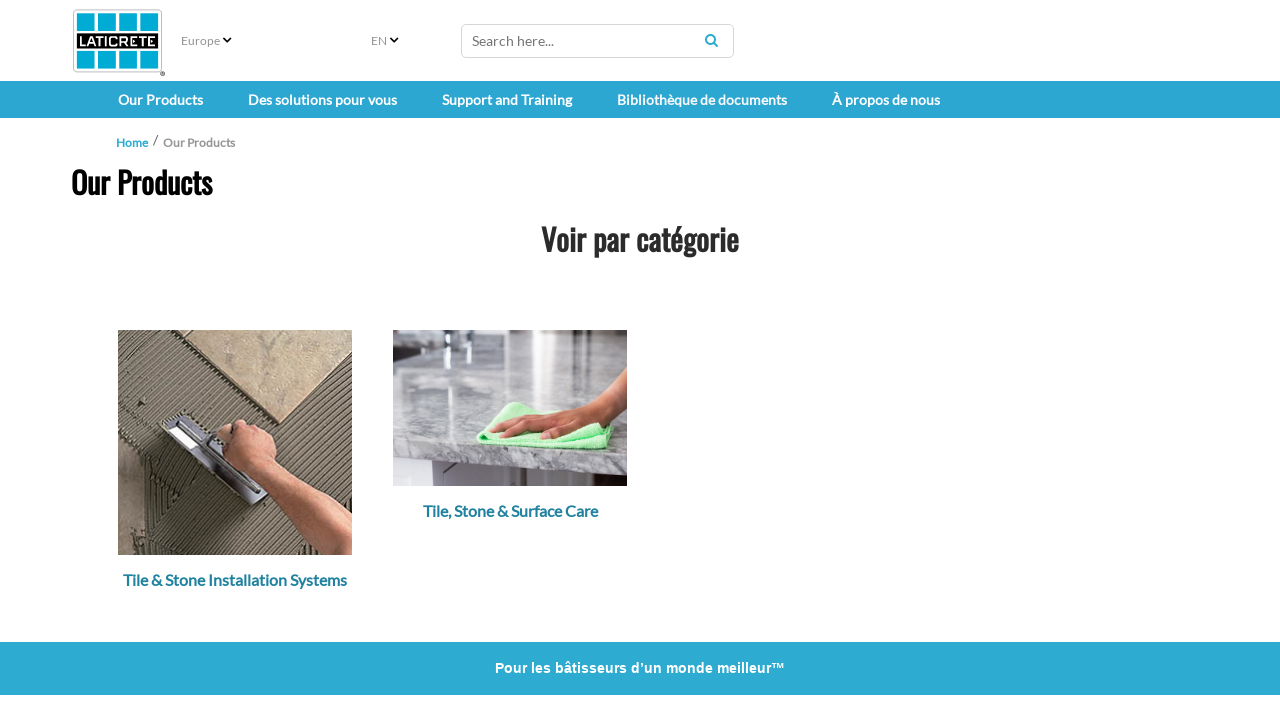

--- FILE ---
content_type: text/html; charset=utf-8
request_url: https://eu.laticrete.com/fr-ca/our-products
body_size: 14762
content:



<!DOCTYPE html>
<!--[if lt IE 7]>      <html class="no-js lt-ie9 lt-ie8 lt-ie7"> <![endif]-->
<!--[if IE 7]>         <html class="no-js lt-ie9 lt-ie8"> <![endif]-->
<!--[if IE 8]>         <html class="no-js lt-ie9"> <![endif]-->
<!--[if gt IE 8]><!-->
<html class="no-js" lang="fr-CA">
<!--<![endif]-->
<head>
<link href="https://cdn-global.laticrete.com/-/media/feature/experience-accelerator/bootstrap-5/bootstrap-5/styles/optimized-min.css?rev=1797b40c8ad34510b2a22fec16f4a1d0&t=20250816T173919Z&hash=AD25E1EF4208A9F14C3C71E90743FB39" rel="stylesheet"><link href="https://cdn-global.laticrete.com/-/media/base-themes/core-libraries/styles/optimized-min.css?rev=9342eb6f2bd4459ebf431d017aef860e&t=20251015T013502Z&hash=2CCF0FAEB8A586FBFCA9F86F4C97547A" rel="stylesheet"><link href="https://cdn-global.laticrete.com/-/media/base-themes/fontawesome-6/styles/optimized-min.css?rev=a2564f89ba424415a0ad447c73182dc2&t=20250906T153511Z&hash=D0F8645257ECDA36476184D18EB10509" rel="stylesheet"><link href="https://cdn-global.laticrete.com/-/media/themes/laticrete-international/master-site/laticretetheme/styles/pre-optimized-min.css?rev=4d6117012b7b430e8f77e6612243905a&t=20230412T210145Z&hash=7ED7B37802E3AB615E52C4E4093B4AB6" rel="stylesheet">

    
    





<link rel="canonical" href="https://eu.laticrete.com/our-products">



    <link href="/-/media/project/laticrete-international/shared/images/favicon.ico?rev=ec79c02d895940b286188778231c99a2" rel="shortcut icon" />


<!-- Start cookieyes banner --> <script id="cookieyes" type="text/javascript" src="https://cdn-cookieyes.com/client_data/9ef8e26f947600f59d194ef8/script.js"></script> <!-- End cookieyes banner -->

<style type='text/css'>
#btn-back-to-top::after {
content: "\f34d";
    font-family: "Font Awesome 6 Pro";
--fa-style-family
}

.topBtn > span {
    display: block;
    height: 100%;
}

#btn-back-to-top {
  display: none;
  position: fixed;
  bottom: 0px;
  right: 0px;
  z-index: 99;
  font-size: 8px;
  border: none;
  outline: none;
  background-color: #20829f;
  color: white;
  cursor: pointer;
  padding: 3px;
  border-radius: 4px;
}

#btn-back-to-top:hover {
  background-color: #555;
}
</style>



<meta property="og:title"  content="Our Products"><meta property="og:url"  content="https://eu.laticrete.com/our-products">







<meta property="twitter:title"  content="Our Products"><meta property="twitter:card"  content="summary_large_image">

    <meta name="viewport" content="width=device-width, initial-scale=1" />


<!-- Google Tag Manager -->
<script>(function(w,d,s,l,i){w[l]=w[l]||[];w[l].push({'gtm.start':
new Date().getTime(),event:'gtm.js'});var f=d.getElementsByTagName(s)[0],
j=d.createElement(s),dl=l!='dataLayer'?'&l='+l:'';j.async=true;j.src=
'https://www.googletagmanager.com/gtm.js?id='+i+dl;f.parentNode.insertBefore(j,f);
})(window,document,'script','dataLayer','GTM-K866ZD');</script>
<!-- End Google Tag Manager -->

<script src="https://cdn.jsdelivr.net/npm/bootstrap@5.3.3/dist/js/bootstrap.bundle.min.js" integrity="sha384-YvpcrYf0tY3lHB60NNkmXc5s9fDVZLESaAA55NDzOxhy9GkcIdslK1eN7N6jIeHz" crossorigin="anonymous"></script>
</head>
<body class="default-device bodyclass">
    



<button onclick="topFunction()" id="btn-back-to-top" class="topBtn" title="Back To Top"><span>Top</span></button>

<!-- Google Tag Manager (noscript) -->
<noscript><iframe src="https://www.googletagmanager.com/ns.html?id=GTM-K866ZD"
height="0" width="0" style="display:none;visibility:hidden"></iframe></noscript>
<!-- End Google Tag Manager (noscript) -->
    
<!-- #wrapper -->
<div id="wrapper">
    <!-- #header -->
    <header>
        <div id="header" class="container-fluid p-0">
            




<div class="component container-fluid d-block d-sm-block d-md-block d-lg-none d-xl-none d-xxl-none" id="mobile-nav">
    <div class="component-content" >

<div class="row component column-splitter">
        <div class="col-1">
            
    <div class="component mobilenavigation navigation-title" id="MobileNavigation">

        <nav class="navbar navbar-expand-lg navbar-light bg-white">
            <div class="container">
                <button class="navbar-toggler" type="button" data-bs-toggle="offcanvas" data-bs-target="#offcanvasNavbar" aria-controls="offcanvasNavbar">
                    <span class="navbar-toggler-icon"></span>
                </button>
                <div class="offcanvas offcanvas-start" tabindex="-1" id="offcanvasNavbar" aria-labelledby="offcanvasNavbarLabel">
                    <div class="offcanvas-header">
                        <h5 class="offcanvas-title" id="offcanvasNavbarLabel">Menu </h5>
                        <button type="button" class="btn-close" data-bs-dismiss="offcanvas" aria-label="Close"></button>
                    </div>
                    <div class="offcanvas-body">


<ul class="navbar-nav">













<li class="nav-item dropdown">
<a class="nav-link dropdown-toggle" data-bs-auto-close="outside"  data-bs-toggle="dropdown" href ="/our-products">Our Products</a>

<ul class="dropdown-menu">






<li>

    <a class="dropdown-item"  href="/our-products/tile-and-stone-installation">Tile &amp; Stone Installation Systems</a>



<ul class="dropdown-menu">
    
    
    
    
            
                    <li><a class="dropdown-item" href="/our-products/tile-and-stone-installation/caulks-and-sealants">Caulks &amp; Sealants</a></li>
            		    
                
    
        
    
    
    
            
                    <li><a class="dropdown-item" href="/our-products/tile-and-stone-installation/substrate-preparation-screeds-and-mortars">Substrate Preparation, Screeds &amp; Mortars</a></li>
            		    
                
    
        
    
    
    
            
                    <li><a class="dropdown-item" href="/our-products/tile-and-stone-installation/tile-and-stone-adhesives">Adhesives</a></li>
            		    
                
    
        
    
    
    
            
                    <li><a class="dropdown-item" href="/our-products/tile-and-stone-installation/tile-and-stone-grouts">Grouts</a></li>
            		    
                
    
        
    
    
    
            
                    <li><a class="dropdown-item" href="/our-products/tile-and-stone-installation/waterproofing">Waterproofing</a></li>
            		    
                
    
        

</ul>



</li>








<li>

    <a class="dropdown-item"  href="/our-products/tile-stone-and-surface-care">Tile, Stone &amp; Surface Care</a>



<ul class="dropdown-menu">
    
    
    
    
            
                    <li><a class="dropdown-item" href="/our-products/tile-stone-and-surface-care/clean">Clean</a></li>
            		    
                
    
        
    
    
    
            
                    <li><a class="dropdown-item" href="/our-products/tile-stone-and-surface-care/enhance">Enhance</a></li>
            		    
                
    
        
    
    
    
            
                    <li><a class="dropdown-item" href="/our-products/tile-stone-and-surface-care/protect">Protect</a></li>
            		    
                
    
        

</ul>



</li>




</ul>


</li>



















<li class="nav-item dropdown">
<a class="nav-link dropdown-toggle" data-bs-auto-close="outside"  data-bs-toggle="dropdown" href ="/solutions-for-you">Des solutions pour vous</a>

<ul class="dropdown-menu">






<li>

    <a class="dropdown-item"  href="/solutions-for-you/laticrete-systems">LATICRETE SYSTEM | POOLS &amp; SPAS</a>



<ul class="dropdown-menu">
    
    
    
    
            
                    
                
    
        

</ul>



</li>








<li>

    <a class="dropdown-item"  href="/solutions-for-you/stucchi-e-sigillanti-2024">LATICRETE | GROUTS &amp; SEALANTS</a>



<ul class="dropdown-menu">
    
    
    
    
            
                    
                
    
        

</ul>



</li>








<li>

    <a class="dropdown-item"  href="/solutions-for-you/project-estimator">Estimateur de projet</a>



<ul class="dropdown-menu">
    
    
    
    
            
                    
                
    
        

</ul>



</li>




</ul>


</li>
























<li class="nav-item dropdown">
<a class="nav-link dropdown-toggle" data-bs-auto-close="outside"  data-bs-toggle="dropdown" href ="/support-and-training">Support and Training</a>

<ul class="dropdown-menu">













<li>

    <a class="dropdown-item dropdown-toggle" data-bs-toggle="dropdown"  href="/support-and-training/customer-support">Customer Support</a>



<ul class="dropdown-menu">
    
    
    
    
            
                    <li><a class="dropdown-item" href="/support-and-training/customer-support/catalogs-and-brochures">Catalogs and Brochures</a></li>
            		    
                
    
        
    
    
    
            
                    <li><a class="dropdown-item" href="/support-and-training/customer-support/environmental-health-product-declarations">Environmental Health Product Declarations</a></li>
            		    
                
    
        
    
    
    
            
                    <li><a class="dropdown-item" href="/support-and-training/customer-support/making-a-claim">Making a Claim</a></li>
            		    
                
    
        
    
    
    
            
                    <li><a class="dropdown-item" href="/support-and-training/customer-support/contact-us">Contact Us</a></li>
            		    
                
    
        

</ul>



</li>















<li>

    <a class="dropdown-item dropdown-toggle" data-bs-toggle="dropdown"  href="/support-and-training/downloads">Downloads</a>



<ul class="dropdown-menu">
    
    
    
    
            
                    <li><a class="dropdown-item" href="/support-and-training/downloads/glossary">Glossary</a></li>
            		    
                
    
        
    
    
    
            
                    <li><a class="dropdown-item" href="/support-and-training/downloads/warranties">Warranties</a></li>
            		    
                
    
        

</ul>



</li>








<li>

    <a class="dropdown-item"  href="/support-and-training/training">Education &amp; Training</a>



<ul class="dropdown-menu">
    
    
    
    
            
                    <li><a class="dropdown-item" href="/support-and-training/training/laticrete-university">LATICRETE University</a></li>
            		    
                
    
        
    
    
    
            
                    
                
    
        

</ul>



</li>




</ul>


</li>


























<li class="nav-item"><a class="nav-link"  href="/document-library">Biblioth&#232;que de documents</a></li>



















<li class="nav-item dropdown">
<a class="nav-link dropdown-toggle" data-bs-auto-close="outside"  data-bs-toggle="dropdown" href ="/about-us">&#192; propos de nous</a>

<ul class="dropdown-menu">







</li>








<li>

    <a class="dropdown-item"  href="/about-us/company-overview">Aper&#231;u de l’entreprise</a>



<ul class="dropdown-menu">
    
    
    
    
            
                    
                
    
        
    
    
    
            
                    <li><a class="dropdown-item" href="/about-us/company-overview/history-and-heritage">Histoire et patrimoine</a></li>
            		    
                
    
        
    
    
    
            
                    <li><a class="dropdown-item" href="/about-us/company-overview/brand-promises">Promesses de la marque</a></li>
            		    
                
    
        
    
    
    
            
                    <li><a class="dropdown-item" href="/about-us/company-overview/global-code-of-conduct">Code de conduite global</a></li>
            		    
                
    
        
    
    
    
            
                    <li><a class="dropdown-item" href="/about-us/company-overview/governance-and-leadership">Gouvernance et leadership</a></li>
            		    
                
    
        
    
    
    
            
                    <li><a class="dropdown-item" href="/about-us/company-overview/values">Valeurs</a></li>
            		    
                
    
        

</ul>



</li>








<li>

    <a class="dropdown-item"  href="/about-us/history-in-europe">History in Europe</a>



<ul class="dropdown-menu">
    
    
    
    
            
                    <li><a class="dropdown-item" href="/about-us/history-in-europe/laticrete-benfer-united-kingdom-ltd"> LATICRETE BENFER United Kingdom Ltd</a></li>
            		    
                
    
        
    
    
    
            
                    <li><a class="dropdown-item" href="/about-us/history-in-europe/laticrete-hellas">LATICRETE Hellas</a></li>
            		    
                
    
        
    
    
    
            
                    <li><a class="dropdown-item" href="/about-us/history-in-europe/10-years-of-laticrete">10 years of Laticrete</a></li>
            		    
                
    
        

</ul>



</li>








<li>

    <a class="dropdown-item"  href="/about-us/innovation-and-impact">Innovation et impact</a>



<ul class="dropdown-menu">
    
    
    
    
            
                    <li><a class="dropdown-item" href="/about-us/innovation-and-impact/history-of-laticrete-4237-latex-additive">Notre premi&#232;re innovation</a></li>
            		    
                
    
        
    
    
    
            
                    <li><a class="dropdown-item" href="/about-us/innovation-and-impact/sustainability">Durabilit&#233;</a></li>
            		    
                
    
        
    
    
    
            
                    <li><a class="dropdown-item" href="/about-us/innovation-and-impact/iso-9001-certification">ISO 9001 Certification</a></li>
            		    
                
    
        
    
    
    
            
                    <li><a class="dropdown-item" href="/about-us/innovation-and-impact/research-and-development">Recherche et d&#233;veloppement</a></li>
            		    
                
    
        
    
    
    
            
                    <li><a class="dropdown-item" href="/about-us/innovation-and-impact/latest-innovations">Derni&#232;res innovations et produits</a></li>
            		    
                
    
        
    
    
    
            
                <li><a class="dropdown-item" href="https://www.laticrete.com/solutions-for-you/contractors-and-installers/project-safety">S&#233;curit&#233; du™ projet</a></li>
                
    
        
    
    
    
            
                    <li><a class="dropdown-item" href="/about-us/innovation-and-impact/osha-silica">Informations sur la poussi&#232;re de silice de l’OSHA</a></li>
            		    
                
    
        

</ul>



</li>















<li>

    <a class="dropdown-item"  href="/about-us/community-and-social">Communaut&#233; et r&#233;seaux sociaux</a>





</li>








<li>

    <a class="dropdown-item"  href="/about-us/news-and-media">Nouvelles et m&#233;dia</a>



<ul class="dropdown-menu">
    
    
    
    
            
                    <li><a class="dropdown-item" href="/about-us/news-and-media/events">Ev&#233;nements et salons professionnels</a></li>
            		    
                
    
        
    
    
    
            
                    <li><a class="dropdown-item" href="/about-us/news-and-media/newsletters">Bulletins de nouvelles</a></li>
            		    
                
    
        
    
    
    
            
                    <li><a class="dropdown-item" href="/about-us/news-and-media/news">News</a></li>
            		    
                
    
        

</ul>



</li>




</ul>


</li>






























































        <li class="nav-item"><a class="nav-link"  href="/LandingMapPage/ClearCookie">Change Region</a></li>








    <!--ko ifnot: HideLanguageToggle() -->
    <div class="form-floating">
        <label class="form-label" for="SelectedLanguageMobile"><span>Language</span></label>
        <select id="languageddl" class="form-select mb-3 form-select-lg bg-light" data-bind="options: LanguagesMobile, value: SelectedLanguageMobile, optionsText: 'Text', optionsValue: 'Value', event:{ change: languageChanged}"></select>
        <input type="hidden" data-bind="textInput: SelectedLanguageMobile" name="SelectedLanguageMobile" />
        <input type="hidden" name="CurrentSite" value="Europe" id="CurrentSite" />
    </div>
    <!-- /ko -->
</ul>


                    </div>
                </div>
            </div>
</nav>
    </div>

        </div>
        <div class="col-4">
            
        </div>
        <div class="col-1 col-sm-2">
            

<div class="component image file-type-icon-media-link col-5 position-center">
    <div class="component-content">
<a title="Laticrete Logo" href="/Home"><img src="https://cdn-global.laticrete.com/-/media/project/laticrete-international/shared/images/home/image-link-list/laticrete-logo_4c.svg?h=73&amp;iar=0&amp;w=100&amp;rev=2223944ddc6347ebb6b05108ac88cdae&amp;hash=582514974229F8E6C01CC1F45B85EDB1" alt="Laticrete" width="100" height="73" data-variantitemid="{8253D96F-F8D9-449F-B74F-CDF475915603}" data-variantfieldname="Image" /></a>    </div>
</div>

        </div>
        <div class="col-5 col-sm-4 col-md-3 position-right">
            
        </div>
        <div class="col-1">
            
        </div>
</div>
<div class="row component column-splitter">
        <div class="col-1">
            
        </div>
        <div class="col-10">
            
<div class="component search-box horizontal col-12 loupe-search-btn" data-properties='{"endpoint":"//sxa/search/results/","suggestionEndpoint":"//sxa/search/suggestions/","suggestionsMode":"ShowSearchResultsAsPredictions","resultPage":"/Search Results","targetSignature":"","v":"{A2BE7E97-91AF-442C-8B81-2CB3A1C29599}","s":"{B4DD1C9A-D3E4-434D-998B-40B45CBA6F23}","p":8,"l":"fr-CA","languageSource":"CurrentLanguage","searchResultsSignature":"filterproduct,filterother","itemid":"{6A3A2EA6-499A-4CEC-89D3-C81E9018F1AD}","minSuggestionsTriggerCharacterCount":3}'>
    <div class="component-content">
        
                <input type="text" class="search-box-input" autocomplete="off" name="textBoxSearch" maxlength="100" placeholder="Search here..." />
                    <button class="search-box-button-with-redirect" type="submit">
                        Search
                    </button>
    </div>
</div>

        </div>
        <div class="col-1">
            
        </div>
</div>    </div>
</div>


<div class="component container d-none d-sm-none d-md-block d-lg-block d-xl-block d-xxl-block" id="top-half-header">
    <div class="component-content" >


<div class="component row-splitter">
        <div class="container-fluid">
            <div >
                
<div class="row component column-splitter">
        <div class="col-1">
            

<div class="component image file-type-icon-media-link image-default-size">
    <div class="component-content">
<a title="Laticrete Logo" href="/"><img src="https://cdn-global.laticrete.com/-/media/project/laticrete-international/shared/images/home/image-link-list/laticrete-logo_4c.svg?h=73&amp;iar=0&amp;w=100&amp;rev=2223944ddc6347ebb6b05108ac88cdae&amp;hash=582514974229F8E6C01CC1F45B85EDB1" alt="Laticrete" width="100" height="73" data-variantitemid="{5323AC2D-4FC4-4763-AC59-8E5D1D33C54A}" data-variantfieldname="Image" /></a>    </div>
</div>

        </div>
        <div class="col-2">
            
<div class="language-selector">




    <div class="component-content">
        <div class="language-selector-select-item">
            <a class="language-selector-select-link">
                <!--Site name alias for NA because of debate with regional map. Keeping config and code North America.-->
                    <!--Can't find where this other site name is coming from! Need to deploy will revisit'-->
Europe
            </a>
        </div>
        <ul class="language-selector-item-container">
            <li class="language-selector-item">
                <a href="/landingmappage/clearcookie?geoOverride=true">
                    S&#233;lectionner une autre r&#233;gion
                </a>
            </li>
        </ul>
    </div>







</div>

        </div>
        <div class="col-1">
            

<div class="component language-selector hide-filter-button">
    <div class="component-content">
        <div class="language-selector-select-item"  data-language-code="en" data-country-code="us">
            <a class="language-selector-select-link">
                EN
            </a>
        </div>
            <ul class="language-selector-item-container">
                    <li class="language-selector-item" data-language-code="de" data-country-code="de">
                        <a href="/de-de/our-products">
                            DE
                        </a>
                    </li>
                    <li class="language-selector-item is-active" data-language-code="en" data-country-code="us">
                        <a href="/en/our-products">
                            EN
                        </a>
                    </li>
                    <li class="language-selector-item" data-language-code="es" data-country-code="es">
                        <a href="/es-es/our-products">
                            ES
                        </a>
                    </li>
                    <li class="language-selector-item" data-language-code="fr" data-country-code="fr">
                        <a href="/fr-fr/our-products">
                            FR
                        </a>
                    </li>
                    <li class="language-selector-item" data-language-code="it" data-country-code="it">
                        <a href="/it-it/our-products">
                            IT
                        </a>
                    </li>
            </ul>
    </div>
</div>

        </div>
        <div class="col-3">
            
<div class="component search-box horizontal loupe-search-btn" data-properties='{"endpoint":"//sxa/search/results/","suggestionEndpoint":"//sxa/search/suggestions/","suggestionsMode":"ShowSearchResultsAsPredictions","resultPage":"/Search Results","targetSignature":"","v":"{A2BE7E97-91AF-442C-8B81-2CB3A1C29599}","s":"{B4DD1C9A-D3E4-434D-998B-40B45CBA6F23}","p":8,"l":"fr-CA","languageSource":"CurrentLanguage","searchResultsSignature":"filterproduct,filterother","itemid":"{6A3A2EA6-499A-4CEC-89D3-C81E9018F1AD}","minSuggestionsTriggerCharacterCount":3}'>
    <div class="component-content">
        
                <input type="text" class="search-box-input" autocomplete="off" name="textBoxSearch" maxlength="100" placeholder="Search here..." />
                    <button class="search-box-button-with-redirect" type="submit">
                        Search
                    </button>
    </div>
</div>

        </div>
        <div class="col-2">
            
        </div>
        <div class="col-1">
            
        </div>
        <div class="col-1">
            
        </div>
</div>
            </div>
        </div>
</div>    </div>
</div>

<div class="component megamenu navigation-title col-md-12">
        <div class="component-content">
            <nav class="navbar navbar-expand-lg navbar-custom">
                <div class="container">
                    <button class="navbar-toggler" type="button" data-bs-toggle="collapse" data-bs-target="#navbarSupportedContent" aria-controls="navbarSupportedContent" aria-expanded="false" aria-label="Toggle navigation">
                        <span class="navbar-toggler-icon"></span>
                    </button>
                    <div class="collapse navbar-collapse" id="navbarSupportedContent">

    <ul class="navbar-nav mr-auto">











<li class="nav-item nav-item dropdown position-static">
<a class="nav-link dropdown-toggle" id="navbarDropdown" role="button" data-bs-hover="dropdown" aria-haspopup="true" aria-expanded="false" href ="/our-products">Our Products</a>
<div class="dropdown-menu w-100" aria-labelledby="navbarDropdown">
<div class="container">
<div class="row"> 
<ul class="sub-menu card-columns">






<li>

    <a class="dropdown-item title" href="/our-products/tile-and-stone-installation">Tile &amp; Stone Installation Systems</a>



<ul>
    
    
    
    
            
                    <li><a class="dropdown-item" href="/our-products/tile-and-stone-installation/caulks-and-sealants">Caulks &amp; Sealants</a></li>
            		    
                
    
        
    
    
    
            
                    <li><a class="dropdown-item" href="/our-products/tile-and-stone-installation/substrate-preparation-screeds-and-mortars">Substrate Preparation, Screeds &amp; Mortars</a></li>
            		    
                
    
        
    
    
    
            
                    <li><a class="dropdown-item" href="/our-products/tile-and-stone-installation/tile-and-stone-adhesives">Adhesives</a></li>
            		    
                
    
        
    
    
    
            
                    <li><a class="dropdown-item" href="/our-products/tile-and-stone-installation/tile-and-stone-grouts">Grouts</a></li>
            		    
                
    
        
    
    
    
            
                    <li><a class="dropdown-item" href="/our-products/tile-and-stone-installation/waterproofing">Waterproofing</a></li>
            		    
                
    
        

</ul>



</li>








<li>

    <a class="dropdown-item title" href="/our-products/tile-stone-and-surface-care">Tile, Stone &amp; Surface Care</a>



<ul>
    
    
    
    
            
                    <li><a class="dropdown-item" href="/our-products/tile-stone-and-surface-care/clean">Clean</a></li>
            		    
                
    
        
    
    
    
            
                    <li><a class="dropdown-item" href="/our-products/tile-stone-and-surface-care/enhance">Enhance</a></li>
            		    
                
    
        
    
    
    
            
                    <li><a class="dropdown-item" href="/our-products/tile-stone-and-surface-care/protect">Protect</a></li>
            		    
                
    
        

</ul>



</li>




</ul>

</div>
</div>
</div>
</li>









































































<li class="nav-item nav-item dropdown position-static">
<a class="nav-link dropdown-toggle" id="navbarDropdown" role="button" data-bs-hover="dropdown" aria-haspopup="true" aria-expanded="false" href ="/solutions-for-you">Des solutions pour vous</a>
<div class="dropdown-menu w-100" aria-labelledby="navbarDropdown">
<div class="container">
<div class="row"> 
<ul class="sub-menu card-columns">






<li>

    <a class="dropdown-item title" href="/solutions-for-you/laticrete-systems">LATICRETE SYSTEM | POOLS &amp; SPAS</a>



<ul>
    
    
    
    
            
                    
                
    
        

</ul>



</li>








<li>

    <a class="dropdown-item title" href="/solutions-for-you/stucchi-e-sigillanti-2024">LATICRETE | GROUTS &amp; SEALANTS</a>



<ul>
    
    
    
    
            
                    
                
    
        

</ul>



</li>








<li>

    <a class="dropdown-item title" href="/solutions-for-you/project-estimator">Estimateur de projet</a>



<ul>
    
    
    
    
            
                    
                
    
        

</ul>



</li>




</ul>

</div>
</div>
</div>
</li>



















<li class="nav-item nav-item dropdown position-static">
<a class="nav-link dropdown-toggle" id="navbarDropdown" role="button" data-bs-hover="dropdown" aria-haspopup="true" aria-expanded="false" href ="/support-and-training">Support and Training</a>
<div class="dropdown-menu w-100" aria-labelledby="navbarDropdown">
<div class="container">
<div class="row"> 
<ul class="sub-menu card-columns">













<li>

    <span class="dropdown-item title remove-hover">Customer Support</span>



<ul>
    
    
    
    
            
                    <li><a class="dropdown-item" href="/support-and-training/customer-support/catalogs-and-brochures">Catalogs and Brochures</a></li>
            		    
                
    
        
    
    
    
            
                    <li><a class="dropdown-item" href="/support-and-training/customer-support/environmental-health-product-declarations">Environmental Health Product Declarations</a></li>
            		    
                
    
        
    
    
    
            
                    <li><a class="dropdown-item" href="/support-and-training/customer-support/making-a-claim">Making a Claim</a></li>
            		    
                
    
        
    
    
    
            
                    <li><a class="dropdown-item" href="/support-and-training/customer-support/contact-us">Contact Us</a></li>
            		    
                
    
        

</ul>



</li>















<li>

    <span class="dropdown-item title remove-hover">Downloads</span>



<ul>
    
    
    
    
            
                    <li><a class="dropdown-item" href="/support-and-training/downloads/glossary">Glossary</a></li>
            		    
                
    
        
    
    
    
            
                    <li><a class="dropdown-item" href="/support-and-training/downloads/warranties">Warranties</a></li>
            		    
                
    
        

</ul>



</li>








<li>

    <a class="dropdown-item title" href="/support-and-training/training">Education &amp; Training</a>



<ul>
    
    
    
    
            
                    <li><a class="dropdown-item" href="/support-and-training/training/laticrete-university">LATICRETE University</a></li>
            		    
                
    
        
    
    
    
            
                    
                
    
        

</ul>



</li>




</ul>

</div>
</div>
</div>
</li>





















<li class="nav-item"><a class="nav-link text-light" href="/document-library">Biblioth&#232;que de documents</a></li>














<li class="nav-item nav-item dropdown position-static">
<a class="nav-link dropdown-toggle" id="navbarDropdown" role="button" data-bs-hover="dropdown" aria-haspopup="true" aria-expanded="false" href ="/about-us">&#192; propos de nous</a>
<div class="dropdown-menu w-100" aria-labelledby="navbarDropdown">
<div class="container">
<div class="row"> 
<ul class="sub-menu card-columns">







</li>








<li>

    <a class="dropdown-item title" href="/about-us/company-overview">Aper&#231;u de l’entreprise</a>



<ul>
    
    
    
    
            
                    
                
    
        
    
    
    
            
                    <li><a class="dropdown-item" href="/about-us/company-overview/history-and-heritage">Histoire et patrimoine</a></li>
            		    
                
    
        
    
    
    
            
                    <li><a class="dropdown-item" href="/about-us/company-overview/brand-promises">Promesses de la marque</a></li>
            		    
                
    
        
    
    
    
            
                    <li><a class="dropdown-item" href="/about-us/company-overview/global-code-of-conduct">Code de conduite global</a></li>
            		    
                
    
        
    
    
    
            
                    <li><a class="dropdown-item" href="/about-us/company-overview/governance-and-leadership">Gouvernance et leadership</a></li>
            		    
                
    
        
    
    
    
            
                    <li><a class="dropdown-item" href="/about-us/company-overview/values">Valeurs</a></li>
            		    
                
    
        

</ul>



</li>








<li>

    <a class="dropdown-item title" href="/about-us/history-in-europe">History in Europe</a>



<ul>
    
    
    
    
            
                    <li><a class="dropdown-item" href="/about-us/history-in-europe/laticrete-benfer-united-kingdom-ltd"> LATICRETE BENFER United Kingdom Ltd</a></li>
            		    
                
    
        
    
    
    
            
                    <li><a class="dropdown-item" href="/about-us/history-in-europe/laticrete-hellas">LATICRETE Hellas</a></li>
            		    
                
    
        
    
    
    
            
                    <li><a class="dropdown-item" href="/about-us/history-in-europe/10-years-of-laticrete">10 years of Laticrete</a></li>
            		    
                
    
        

</ul>



</li>








<li>

    <a class="dropdown-item title" href="/about-us/innovation-and-impact">Innovation et impact</a>



<ul>
    
    
    
    
            
                    <li><a class="dropdown-item" href="/about-us/innovation-and-impact/history-of-laticrete-4237-latex-additive">Notre premi&#232;re innovation</a></li>
            		    
                
    
        
    
    
    
            
                    <li><a class="dropdown-item" href="/about-us/innovation-and-impact/sustainability">Durabilit&#233;</a></li>
            		    
                
    
        
    
    
    
            
                    <li><a class="dropdown-item" href="/about-us/innovation-and-impact/iso-9001-certification">ISO 9001 Certification</a></li>
            		    
                
    
        
    
    
    
            
                    <li><a class="dropdown-item" href="/about-us/innovation-and-impact/research-and-development">Recherche et d&#233;veloppement</a></li>
            		    
                
    
        
    
    
    
            
                    <li><a class="dropdown-item" href="/about-us/innovation-and-impact/latest-innovations">Derni&#232;res innovations et produits</a></li>
            		    
                
    
        
    
    
    
            
                <li><a class="dropdown-item" href="https://www.laticrete.com/solutions-for-you/contractors-and-installers/project-safety">S&#233;curit&#233; du™ projet</a></li>
                
    
        
    
    
    
            
                    <li><a class="dropdown-item" href="/about-us/innovation-and-impact/osha-silica">Informations sur la poussi&#232;re de silice de l’OSHA</a></li>
            		    
                
    
        

</ul>



</li>















<li>

    <a class="dropdown-item title" href="/about-us/community-and-social">Communaut&#233; et r&#233;seaux sociaux</a>





</li>








<li>

    <a class="dropdown-item title" href="/about-us/news-and-media">Nouvelles et m&#233;dia</a>



<ul>
    
    
    
    
            
                    <li><a class="dropdown-item" href="/about-us/news-and-media/events">Ev&#233;nements et salons professionnels</a></li>
            		    
                
    
        
    
    
    
            
                    <li><a class="dropdown-item" href="/about-us/news-and-media/newsletters">Bulletins de nouvelles</a></li>
            		    
                
    
        
    
    
    
            
                    <li><a class="dropdown-item" href="/about-us/news-and-media/news">News</a></li>
            		    
                
    
        

</ul>



</li>




</ul>

</div>
</div>
</div>
</li>










































































    </ul>

                    </div>
                    </div>
            </nav>
        </div>
    </div>




<div class="component container col-12">
    <div class="component-content" >


<div class="component breadcrumb navigation-title col-12 hide-separator">
    <div class="component-content">
        <nav>
            <ol>
                    <li class="breadcrumb-item home">




<div class="navigation-title"><a title="Home" href="/">Home</a></div>

                            <span class="separator"></span>
                    </li>
                    <li class="breadcrumb-item last">




<div class="navigation-title"><a title="Our Products" href="/our-products">Our Products</a></div>

                            <span class="separator"></span>
                    </li>
            </ol>
        </nav>
    </div>
</div>


<div class="component title col-12">
    <div class="component-content">
<div class="field-title">
<h1 style="color:black;">Our Products</h1>
</div>    </div>
</div>    </div>
</div>
        </div>
    </header>
    <!-- /#header -->
    <!-- #content -->
    <main>
        <div id="content" class="container-fluid p-0">
            




<div class="component container col-12">
    <div class="component-content" >

    </div>
</div>


<div class="component container col-12">
    <div class="component-content" >



    <div class="component rich-text col-12">
        <div class="component-content">
<h2 style="text-align: center;">Voir par catégorie</h2>        </div>
    </div>



<div class="component link-list image-link-list col-12 hide-title" id="category-list-image">
    <div class="component-content">
        <h3>Our Products</h3>
                <ul>




            <li class="item0 odd first col-6 col-sm-3">
<div>

<a href="/our-products/tile-and-stone-installation">
	<img src="https://cdn-global.laticrete.com/-/media/project/laticrete-international/shared/images/product-lines/tile-and-stone-installation-care.jpg?rev=6ebc2ab9fe2246f09087344d162523e4?w=270" alt="" width="100%"></img>
	<p>Tile &amp; Stone Installation Systems </p>
</a>

</div>            </li>
            <li class="item1 even last col-6 col-sm-3">
<div>

<a href="/our-products/tile-stone-and-surface-care">
	<img src="https://cdn-global.laticrete.com/-/media/project/laticrete-international/shared/images/categories/tile-stone-and-surface-care/stonetech_kitchen_wipe-clean.png?rev=e4c04ece7404407eb8b7b077386e4bad&sc_lang=fr-ca?w=270" alt="" width="100%"></img>
	<p>Tile, Stone &amp; Surface Care </p>
</a>

</div>            </li>
        </ul>
    </div>
</div>



<div class="component container col-12">
    <div class="component-content" >
    </div>
</div>    </div>
</div>
        </div>
    </main>
    <!-- /#content -->
    <!-- #footer -->
    <footer>
        <div id="footer" class="container-fluid p-0">
            



<div class="component snippet col-12">
    <div class="component-content">
            <div class="snippet-inner">
                <div class="snippet-container">



<div class="snippet">




<div class="component sitecore-form col-12 container-blue-background background-color position-center">
    <div class="component-content">
        <form action="/fr-ca/our-products" data-sc-fxb="3b15a3d4-629c-476a-8e8f-820b24669ec6" enctype="multipart/form-data" id="fxb_77cc5fa3-aa1c-47ed-be06-a667ca3be92a_3b15a3d4-629c-476a-8e8f-820b24669ec6" method="post" novalidate="novalidate"><input id="fxb_77cc5fa3-aa1c-47ed-be06-a667ca3be92a_FormSessionId" name="fxb.77cc5fa3-aa1c-47ed-be06-a667ca3be92a.FormSessionId" type="hidden" value="b017affb-5927-4162-b0b5-52d7e4d0b424" /><input id="fxb_77cc5fa3-aa1c-47ed-be06-a667ca3be92a_IsSessionExpired" name="fxb.77cc5fa3-aa1c-47ed-be06-a667ca3be92a.IsSessionExpired" type="hidden" value="0" /><input name="__RequestVerificationToken" type="hidden" value="AEZt6TdqYB3QV-L1BRCsQ3AObGLpDlqRWrVDu7blk-unddyt4NsLt4VQ7hQn2SACDCTp2MmIrJpXobdm8i8qz2uj2a3OkkUsT5HdkfQY8yE1" /><input id="fxb_77cc5fa3-aa1c-47ed-be06-a667ca3be92a_FormItemId" name="fxb.77cc5fa3-aa1c-47ed-be06-a667ca3be92a.FormItemId" type="hidden" value="3b15a3d4-629c-476a-8e8f-820b24669ec6" /><input id="fxb_77cc5fa3-aa1c-47ed-be06-a667ca3be92a_PageItemId" name="fxb.77cc5fa3-aa1c-47ed-be06-a667ca3be92a.PageItemId" type="hidden" value="87170800-57ce-45da-98e9-437c91995cc9" />
<div data-sc-field-key="F49D3B47ADF64537A37704CC1E24F252" class="footer-form">
    <p data-sc-field-key="48068F57394041BA9AA5E5E5F0526F14" class="text-white fw-bold">Pour les b&#226;tisseurs d’un monde meilleur™</p>
</div>
        <input type="hidden" data-sc-fxb-condition value='{}'/>
</form>

    </div>
</div>

</div>
                </div>
            </div>
    </div>
</div>



<div class="component container col-12 d-none d-sm-none d-md-block d-lg-block d-xl-block d-xxl-block">
    <div class="component-content" >


<div class="component row-splitter">
        <div class="container-fluid">
            <div >
                
<div class="row component column-splitter">
        <div class="col-4">
            

<div class="component link-list list-vertical">
    <div class="component-content">
        <h3>About Us</h3>
        <ul>
                    <li class="item0 odd first">
<div class="field-link"></div>                    </li>
                    <li class="item1 even">
<div class="field-link"><a data-variantfieldname="Link" href="/about-us/company-overview" data-variantitemid="{302117CA-5816-47A5-8C7A-E0CB12E26DBB}">Company Overview</a></div>                    </li>
                    <li class="item2 odd">
<div class="field-link"><a data-variantfieldname="Link" href="/about-us/company-overview/governance-and-leadership" data-variantitemid="{92B307D4-CD40-43BD-B692-AFC151F68BB9}">Governance &amp; Leadership</a></div>                    </li>
                    <li class="item3 even">
<div class="field-link"><a data-variantfieldname="Link" data-variantitemid="{6B621B9D-7F8A-4B38-A4B7-3161A5AAD1EA}">Careers</a></div>                    </li>
                    <li class="item4 odd">
<div class="field-link"><a data-variantfieldname="Link" href="/about-us/innovation-and-impact" data-variantitemid="{93C81A7F-FADF-48BD-B417-41C206167979}">Innovation &amp; Impact</a></div>                    </li>
                    <li class="item5 even">
<div class="field-link"><a data-variantfieldname="Link" href="/about-us/innovation-and-impact/sustainability" data-variantitemid="{9ABE3DD3-E6F8-4320-8219-E9F6BC87FDC5}">Corporate Responsibility</a></div>                    </li>
                    <li class="item6 odd">
<div class="field-link"><a data-variantfieldname="Link" href="/about-us/community-and-social" data-variantitemid="{BDEF4E56-C9FC-4078-8267-DEA59F25712C}">Community &amp; Social</a></div>                    </li>
                    <li class="item7 even last">
<div class="field-link"><a data-variantfieldname="Link" href="/about-us/news-and-media" data-variantitemid="{1FF97A64-2540-4609-A26A-3359F7379EF6}">News and Media</a></div>                    </li>
        </ul>
    </div>
</div>

        </div>
        <div class="col-4">
            

<div class="component link-list list-vertical">
    <div class="component-content">
        <h3>Our Online Tools</h3>
        <ul>
                    <li class="item0 odd first last">
<div class="field-link"><a data-variantfieldname="Link" href="/solutions-for-you/project-estimator" data-variantitemid="{295CCFFD-4765-48CE-B70D-5AFC16B565D0}">Project Estimator</a></div>                    </li>
        </ul>
    </div>
</div>

        </div>
        <div class="col-4">
            


<div class="component link-list list-vertical light-blue list-vertical">
    <div class="component-content">
        <h3>Contact Us</h3>
                <ul>




            <li class="item0 odd first IconListWrapper">
<div><i class='' style='color:'></i>





<a class="cta-link" href='/support-and-training/customer-support/contact-us'>Contact Us</a>

</div>            </li>
            <li class="item1 even last IconListWrapper">
<div><i class='fa-solid fa-phone' style='color:'></i>





<a class="cta-link" href='http://tel:39059535540'>+39 059 535540</a>

</div>            </li>
        </ul>
    </div>
</div>

        </div>
</div>
            </div>
        </div>
</div>    </div>
</div>


<div class="component container col-12 d-block d-sm-block d-md-none d-lg-none d-xl-none d-xxl-none">
    <div class="component-content" >
<div class="component toggle col-12" data-properties="{&quot;easing&quot;:&quot;swing&quot;,&quot;speed&quot;:500,&quot;expandOnHover&quot;:false,&quot;expandedByDefault&quot;:false}">
    <div class="component-content">
        <details class="toggle-content clearfix">
            <summary class="toggle-header" tabindex="0">
                <span class="toggle-label">
About Us                </span>
            </summary>
            

<div class="component link-list col-12 hide-title list-vertical">
    <div class="component-content">
        <h3>About Us</h3>
        <ul>
                    <li class="item0 odd first">
<div class="field-link"></div>                    </li>
                    <li class="item1 even">
<div class="field-link"><a data-variantfieldname="Link" href="/about-us/company-overview" data-variantitemid="{302117CA-5816-47A5-8C7A-E0CB12E26DBB}">Company Overview</a></div>                    </li>
                    <li class="item2 odd">
<div class="field-link"><a data-variantfieldname="Link" href="/about-us/company-overview/governance-and-leadership" data-variantitemid="{92B307D4-CD40-43BD-B692-AFC151F68BB9}">Governance &amp; Leadership</a></div>                    </li>
                    <li class="item3 even">
<div class="field-link"><a data-variantfieldname="Link" data-variantitemid="{6B621B9D-7F8A-4B38-A4B7-3161A5AAD1EA}">Careers</a></div>                    </li>
                    <li class="item4 odd">
<div class="field-link"><a data-variantfieldname="Link" href="/about-us/innovation-and-impact" data-variantitemid="{93C81A7F-FADF-48BD-B417-41C206167979}">Innovation &amp; Impact</a></div>                    </li>
                    <li class="item5 even">
<div class="field-link"><a data-variantfieldname="Link" href="/about-us/innovation-and-impact/sustainability" data-variantitemid="{9ABE3DD3-E6F8-4320-8219-E9F6BC87FDC5}">Corporate Responsibility</a></div>                    </li>
                    <li class="item6 odd">
<div class="field-link"><a data-variantfieldname="Link" href="/about-us/community-and-social" data-variantitemid="{BDEF4E56-C9FC-4078-8267-DEA59F25712C}">Community &amp; Social</a></div>                    </li>
                    <li class="item7 even last">
<div class="field-link"><a data-variantfieldname="Link" href="/about-us/news-and-media" data-variantitemid="{1FF97A64-2540-4609-A26A-3359F7379EF6}">News and Media</a></div>                    </li>
        </ul>
    </div>
</div>

        </details>
    </div>
</div>
<div class="component toggle col-12" data-properties="{&quot;easing&quot;:&quot;swing&quot;,&quot;speed&quot;:500,&quot;expandOnHover&quot;:false,&quot;expandedByDefault&quot;:false}">
    <div class="component-content">
        <details class="toggle-content clearfix">
            <summary class="toggle-header" tabindex="0">
                <span class="toggle-label">
Our Online Tools                </span>
            </summary>
            

<div class="component link-list col-12 hide-title list-vertical">
    <div class="component-content">
        <h3>Our Online Tools</h3>
        <ul>
                    <li class="item0 odd first last">
<div class="field-link"><a data-variantfieldname="Link" href="/solutions-for-you/project-estimator" data-variantitemid="{295CCFFD-4765-48CE-B70D-5AFC16B565D0}">Project Estimator</a></div>                    </li>
        </ul>
    </div>
</div>

        </details>
    </div>
</div>
<div class="component toggle col-12" data-properties="{&quot;easing&quot;:&quot;swing&quot;,&quot;speed&quot;:500,&quot;expandOnHover&quot;:false,&quot;expandedByDefault&quot;:false}">
    <div class="component-content">
        <details class="toggle-content clearfix">
            <summary class="toggle-header" tabindex="0">
                <span class="toggle-label">
Customer Service                </span>
            </summary>
            


<div class="component link-list list-vertical col-12 light-blue list-vertical hide-header">
    <div class="component-content">
        <h3>Contact Us</h3>
                <ul>




            <li class="item0 odd first IconListWrapper">
<div><i class='' style='color:'></i>





<a class="cta-link" href='/support-and-training/customer-support/contact-us'>Contact Us</a>

</div>            </li>
            <li class="item1 even last IconListWrapper">
<div><i class='fa-solid fa-phone' style='color:'></i>





<a class="cta-link" href='http://tel:39059535540'>+39 059 535540</a>

</div>            </li>
        </ul>
    </div>
</div>

        </details>
    </div>
</div>
    </div>
</div>


<div class="component container col-12">
    <div class="component-content" >


<div class="component social-link-list position-center">
    <div class="component-content">
        
        <ul>
                    <li class="item0 odd first">
<div><a title="Facebook" href="https://www.facebook.com/LaticreteEurope/" class=""><i class='fa-brands fa-facebook-f'></i></a></div>                    </li>
                    <li class="item1 even">
<div><a title="Instagram" href="https://www.instagram.com/laticreteeurope/" class=""><i class='fa-brands fa-instagram'></i></a></div>                    </li>
                    <li class="item2 odd">
<div><a title="YouTube" href="https://www.youtube.com/@laticreteEU" class=""><i class='fa-brands fa-youtube'></i></a></div>                    </li>
                    <li class="item3 even">
<div><a title="LinkedIn" href="https://www.linkedin.com/company/laticrete-europe-srl" class=""><i class='fa-brands fa-linkedin'></i></a></div>                    </li>
                    <li class="item4 odd last">
<div><a title="Share" href="#" class="addthis_button_compact"><i class='fa-sharp fa-solid fa-share-from-square'></i></a></div>                    </li>
        </ul>
    </div>
</div>


<div class="component link-list col-12 position-center add-divider-between-links line-separator hide-title hide-title">
    <div class="component-content">
        
        <ul>
                    <li class="item0 odd first">
<div class="field-link"><a data-variantfieldname="Link" href="/privacy/customer-bill-of-rights" data-variantitemid="{1CD1C028-353E-421E-B8A0-F4DAC02AC24B}">Customer Bill of Rights</a></div>                    </li>
                    <li class="item1 even">
<div class="field-link"><a data-variantfieldname="Link" href="/privacy/terms-of-use" data-variantitemid="{800DEC01-8FC2-400B-88D6-FEFDD89A5CEC}">Terms of Use</a></div>                    </li>
                    <li class="item2 odd">
<div class="field-link"><a data-variantfieldname="Link" href="/privacy/privacy-statement" data-variantitemid="{C5ED468E-E31D-4439-87AC-EF2447D55640}">Privacy Policy</a></div>                    </li>
                    <li class="item3 even last">
<div class="field-link"><a class="cky-banner-element" data-variantfieldname="Link" data-variantitemid="{3B56D3FF-BF04-4ED0-95FD-EF3E2ABB702E}">Change Cookie Preferences</a></div>                    </li>
        </ul>
    </div>
</div>



    <div class="component rich-text col-12 position-center">
        <div class="component-content">
<p>Droits d’auteur © 2024 LATICRETE International, Inc. Toutes les marques de commerce indiquées sont la propriété intellectuelle de leurs propriétaires respectifs.</p>        </div>
    </div>
    </div>
</div>
        </div>
    </footer>
    <!-- /#footer -->
</div>
<!-- /#wrapper -->

    



<script type='text/javascript'>
let btnBackToTop = document.getElementById("btn-back-to-top");
window.onscroll = function() {scrollFunction()};

function scrollFunction() {
  if (document.body.scrollTop > 20 || document.documentElement.scrollTop > 20) {
    btnBackToTop.style.display = "block";
  } else {
    btnBackToTop.style.display = "none";
  }
}
function topFunction() {
  document.body.scrollTop = 0;
  document.documentElement.scrollTop = 0;
}
</script>
<script src="/sitecore%20modules/Web/ExperienceForms/scripts/jquery-3.6.3.min.js"></script>
<script src="/sitecore%20modules/Web/ExperienceForms/scripts/jquery.validate.min.js"></script>
<script src="/sitecore%20modules/Web/ExperienceForms/scripts/jquery.validate.unobtrusive.min.js"></script>
<script src="/sitecore%20modules/Web/ExperienceForms/scripts/jquery.unobtrusive-ajax.min.js"></script>
<script src="/sitecore%20modules/Web/ExperienceForms/scripts/form.validate.js"></script>
<script src="/sitecore%20modules/Web/ExperienceForms/scripts/form.tracking.js"></script>
<script src="/sitecore%20modules/Web/ExperienceForms/scripts/form.conditions.js"></script>

<script src="https://cdn-global.laticrete.com/-/media/base-themes/core-libraries/scripts/optimized-min.js?rev=ba37e8d3526044128591443f611c22a6&t=20251015T013500Z&hash=1C9FF4D876F55CE01BC612E83DAD26D5"></script><script src="https://cdn-global.laticrete.com/-/media/base-themes/xa-api/scripts/optimized-min.js?rev=12657bde2d74404f9eb4a01beec93171&t=20250906T153511Z&hash=E05E031D39B30CCA722E6D741B7B3D13"></script><script src="https://cdn-global.laticrete.com/-/media/base-themes/searchtheme/scripts/optimized-min.js?rev=8edb6c730c0c475f9fa838b7f01e76a9&t=20251015T123700Z&hash=CD73E31C8EAC38B847BD990865D8DA0D"></script><script src="https://cdn-global.laticrete.com/-/media/base-themes/components-theme/scripts/optimized-min.js?rev=b6d7d0cfebfa40aebbbb57e73e72d184&t=20250906T153516Z&hash=0B3EAC5F3B8B01F6ACF59489F5EE55A2"></script><script src="https://cdn-global.laticrete.com/-/media/base-themes/knockout/scripts/optimized-min.js?rev=cad05dbd80264b76a8319ea49412c365&t=20250906T153508Z&hash=37EBD826C678BC39DDA01343DBDBAB1E"></script><script src="https://cdn-global.laticrete.com/-/media/base-themes/knockout-mapping/scripts/optimized-min.js?rev=0fc6c3864cf5456cb9ec8824990717c4&t=20250906T153509Z&hash=6D9B0A90B58A43878BE664C4A978F3D2"></script><script src="https://cdn-global.laticrete.com/-/media/base-themes/knockout-validation/scripts/optimized-min.js?rev=304cf4d0ad8d4dfab2158260dc35bbaa&t=20250906T153509Z&hash=7E117192E79D6722B2783BC4D6B589B4"></script><script src="https://cdn-global.laticrete.com/-/media/base-themes/resolve-conflicts/scripts/optimized-min.js?rev=273c801de0004fdcaa3c096449e665d1&t=20250906T153512Z&hash=6A2E38D4D06B9ABEDFF57A64B01273DF"></script><script src="https://cdn-global.laticrete.com/-/media/themes/laticrete-international/master-site/laticretetheme/scripts/pre-optimized-min.js?rev=4042f13da9f04caf918a3ca5ca7f8e72&t=20230919T153920Z&hash=E5A9C1130CE732F7D434011C285F70C9"></script>    <!-- /#wrapper -->
</body>
</html>

--- FILE ---
content_type: text/css
request_url: https://cdn-global.laticrete.com/-/media/base-themes/fontawesome-6/styles/optimized-min.css?rev=a2564f89ba424415a0ad447c73182dc2&t=20250906T153511Z&hash=D0F8645257ECDA36476184D18EB10509
body_size: 88692
content:
/*!
 * Font Awesome Pro 6.4.2 by @fontawesome - https://fontawesome.com
 * License - https://fontawesome.com/license (Commercial License)
 * Copyright 2023 Fonticons, Inc.
 */
:root,:host{--fa-style-family-brands:'Font Awesome 6 Brands';--fa-font-brands:normal 400 1em/1 'Font Awesome 6 Brands'}@font-face{font-family:'Font Awesome 6 Brands';font-style:normal;font-weight:400;font-display:block;src:url("../webfonts/fa-brands-400.woff2") format("woff2"),url("../webfonts/fa-brands-400.ttf") format("truetype")}.fab,.fa-brands{font-weight:400}.fa-monero:before{content:""}.fa-hooli:before{content:""}.fa-yelp:before{content:""}.fa-cc-visa:before{content:""}.fa-lastfm:before{content:""}.fa-shopware:before{content:""}.fa-creative-commons-nc:before{content:""}.fa-aws:before{content:""}.fa-redhat:before{content:""}.fa-yoast:before{content:""}.fa-cloudflare:before{content:""}.fa-ups:before{content:""}.fa-wpexplorer:before{content:""}.fa-dyalog:before{content:""}.fa-bity:before{content:""}.fa-stackpath:before{content:""}.fa-buysellads:before{content:""}.fa-first-order:before{content:""}.fa-modx:before{content:""}.fa-guilded:before{content:""}.fa-vnv:before{content:""}.fa-square-js:before{content:""}.fa-js-square:before{content:""}.fa-microsoft:before{content:""}.fa-qq:before{content:""}.fa-orcid:before{content:""}.fa-java:before{content:""}.fa-invision:before{content:""}.fa-creative-commons-pd-alt:before{content:""}.fa-centercode:before{content:""}.fa-glide-g:before{content:""}.fa-drupal:before{content:""}.fa-hire-a-helper:before{content:""}.fa-creative-commons-by:before{content:""}.fa-unity:before{content:""}.fa-whmcs:before{content:""}.fa-rocketchat:before{content:""}.fa-vk:before{content:""}.fa-untappd:before{content:""}.fa-mailchimp:before{content:""}.fa-css3-alt:before{content:""}.fa-square-reddit:before{content:""}.fa-reddit-square:before{content:""}.fa-vimeo-v:before{content:""}.fa-contao:before{content:""}.fa-square-font-awesome:before{content:""}.fa-deskpro:before{content:""}.fa-sistrix:before{content:""}.fa-square-instagram:before{content:""}.fa-instagram-square:before{content:""}.fa-battle-net:before{content:""}.fa-the-red-yeti:before{content:""}.fa-square-hacker-news:before{content:""}.fa-hacker-news-square:before{content:""}.fa-edge:before{content:""}.fa-threads:before{content:""}.fa-napster:before{content:""}.fa-square-snapchat:before{content:""}.fa-snapchat-square:before{content:""}.fa-google-plus-g:before{content:""}.fa-artstation:before{content:""}.fa-markdown:before{content:""}.fa-sourcetree:before{content:""}.fa-google-plus:before{content:""}.fa-diaspora:before{content:""}.fa-foursquare:before{content:""}.fa-stack-overflow:before{content:""}.fa-github-alt:before{content:""}.fa-phoenix-squadron:before{content:""}.fa-pagelines:before{content:""}.fa-algolia:before{content:""}.fa-red-river:before{content:""}.fa-creative-commons-sa:before{content:""}.fa-safari:before{content:""}.fa-google:before{content:""}.fa-square-font-awesome-stroke:before{content:""}.fa-font-awesome-alt:before{content:""}.fa-atlassian:before{content:""}.fa-linkedin-in:before{content:""}.fa-digital-ocean:before{content:""}.fa-nimblr:before{content:""}.fa-chromecast:before{content:""}.fa-evernote:before{content:""}.fa-hacker-news:before{content:""}.fa-creative-commons-sampling:before{content:""}.fa-adversal:before{content:""}.fa-creative-commons:before{content:""}.fa-watchman-monitoring:before{content:""}.fa-fonticons:before{content:""}.fa-weixin:before{content:""}.fa-shirtsinbulk:before{content:""}.fa-codepen:before{content:""}.fa-git-alt:before{content:""}.fa-lyft:before{content:""}.fa-rev:before{content:""}.fa-windows:before{content:""}.fa-wizards-of-the-coast:before{content:""}.fa-square-viadeo:before{content:""}.fa-viadeo-square:before{content:""}.fa-meetup:before{content:""}.fa-centos:before{content:""}.fa-adn:before{content:""}.fa-cloudsmith:before{content:""}.fa-pied-piper-alt:before{content:""}.fa-square-dribbble:before{content:""}.fa-dribbble-square:before{content:""}.fa-codiepie:before{content:""}.fa-node:before{content:""}.fa-mix:before{content:""}.fa-steam:before{content:""}.fa-cc-apple-pay:before{content:""}.fa-scribd:before{content:""}.fa-debian:before{content:""}.fa-openid:before{content:""}.fa-instalod:before{content:""}.fa-expeditedssl:before{content:""}.fa-sellcast:before{content:""}.fa-square-twitter:before{content:""}.fa-twitter-square:before{content:""}.fa-r-project:before{content:""}.fa-delicious:before{content:""}.fa-freebsd:before{content:""}.fa-vuejs:before{content:""}.fa-accusoft:before{content:""}.fa-ioxhost:before{content:""}.fa-fonticons-fi:before{content:""}.fa-app-store:before{content:""}.fa-cc-mastercard:before{content:""}.fa-itunes-note:before{content:""}.fa-golang:before{content:""}.fa-kickstarter:before{content:""}.fa-grav:before{content:""}.fa-weibo:before{content:""}.fa-uncharted:before{content:""}.fa-firstdraft:before{content:""}.fa-square-youtube:before{content:""}.fa-youtube-square:before{content:""}.fa-wikipedia-w:before{content:""}.fa-wpressr:before{content:""}.fa-rendact:before{content:""}.fa-angellist:before{content:""}.fa-galactic-republic:before{content:""}.fa-nfc-directional:before{content:""}.fa-skype:before{content:""}.fa-joget:before{content:""}.fa-fedora:before{content:""}.fa-stripe-s:before{content:""}.fa-meta:before{content:""}.fa-laravel:before{content:""}.fa-hotjar:before{content:""}.fa-bluetooth-b:before{content:""}.fa-sticker-mule:before{content:""}.fa-creative-commons-zero:before{content:""}.fa-hips:before{content:""}.fa-behance:before{content:""}.fa-reddit:before{content:""}.fa-discord:before{content:""}.fa-chrome:before{content:""}.fa-app-store-ios:before{content:""}.fa-cc-discover:before{content:""}.fa-wpbeginner:before{content:""}.fa-confluence:before{content:""}.fa-shoelace:before{content:""}.fa-mdb:before{content:""}.fa-dochub:before{content:""}.fa-accessible-icon:before{content:""}.fa-ebay:before{content:""}.fa-amazon:before{content:""}.fa-unsplash:before{content:""}.fa-yarn:before{content:""}.fa-square-steam:before{content:""}.fa-steam-square:before{content:""}.fa-500px:before{content:""}.fa-square-vimeo:before{content:""}.fa-vimeo-square:before{content:""}.fa-asymmetrik:before{content:""}.fa-font-awesome:before{content:""}.fa-font-awesome-flag:before{content:""}.fa-font-awesome-logo-full:before{content:""}.fa-gratipay:before{content:""}.fa-apple:before{content:""}.fa-hive:before{content:""}.fa-gitkraken:before{content:""}.fa-keybase:before{content:""}.fa-apple-pay:before{content:""}.fa-padlet:before{content:""}.fa-amazon-pay:before{content:""}.fa-square-github:before{content:""}.fa-github-square:before{content:""}.fa-stumbleupon:before{content:""}.fa-fedex:before{content:""}.fa-phoenix-framework:before{content:""}.fa-shopify:before{content:""}.fa-neos:before{content:""}.fa-square-threads:before{content:""}.fa-hackerrank:before{content:""}.fa-researchgate:before{content:""}.fa-swift:before{content:""}.fa-angular:before{content:""}.fa-speakap:before{content:""}.fa-angrycreative:before{content:""}.fa-y-combinator:before{content:""}.fa-empire:before{content:""}.fa-envira:before{content:""}.fa-square-gitlab:before{content:""}.fa-gitlab-square:before{content:""}.fa-studiovinari:before{content:""}.fa-pied-piper:before{content:""}.fa-wordpress:before{content:""}.fa-product-hunt:before{content:""}.fa-firefox:before{content:""}.fa-linode:before{content:""}.fa-goodreads:before{content:""}.fa-square-odnoklassniki:before{content:""}.fa-odnoklassniki-square:before{content:""}.fa-jsfiddle:before{content:""}.fa-sith:before{content:""}.fa-themeisle:before{content:""}.fa-page4:before{content:""}.fa-hashnode:before{content:""}.fa-react:before{content:""}.fa-cc-paypal:before{content:""}.fa-squarespace:before{content:""}.fa-cc-stripe:before{content:""}.fa-creative-commons-share:before{content:""}.fa-bitcoin:before{content:""}.fa-keycdn:before{content:""}.fa-opera:before{content:""}.fa-itch-io:before{content:""}.fa-umbraco:before{content:""}.fa-galactic-senate:before{content:""}.fa-ubuntu:before{content:""}.fa-draft2digital:before{content:""}.fa-stripe:before{content:""}.fa-houzz:before{content:""}.fa-gg:before{content:""}.fa-dhl:before{content:""}.fa-square-pinterest:before{content:""}.fa-pinterest-square:before{content:""}.fa-xing:before{content:""}.fa-blackberry:before{content:""}.fa-creative-commons-pd:before{content:""}.fa-playstation:before{content:""}.fa-quinscape:before{content:""}.fa-less:before{content:""}.fa-blogger-b:before{content:""}.fa-opencart:before{content:""}.fa-vine:before{content:""}.fa-paypal:before{content:""}.fa-gitlab:before{content:""}.fa-typo3:before{content:""}.fa-reddit-alien:before{content:""}.fa-yahoo:before{content:""}.fa-dailymotion:before{content:""}.fa-affiliatetheme:before{content:""}.fa-pied-piper-pp:before{content:""}.fa-bootstrap:before{content:""}.fa-odnoklassniki:before{content:""}.fa-nfc-symbol:before{content:""}.fa-ethereum:before{content:""}.fa-speaker-deck:before{content:""}.fa-creative-commons-nc-eu:before{content:""}.fa-patreon:before{content:""}.fa-avianex:before{content:""}.fa-ello:before{content:""}.fa-gofore:before{content:""}.fa-bimobject:before{content:""}.fa-facebook-f:before{content:""}.fa-square-google-plus:before{content:""}.fa-google-plus-square:before{content:""}.fa-mandalorian:before{content:""}.fa-first-order-alt:before{content:""}.fa-osi:before{content:""}.fa-google-wallet:before{content:""}.fa-d-and-d-beyond:before{content:""}.fa-periscope:before{content:""}.fa-fulcrum:before{content:""}.fa-cloudscale:before{content:""}.fa-forumbee:before{content:""}.fa-mizuni:before{content:""}.fa-schlix:before{content:""}.fa-square-xing:before{content:""}.fa-xing-square:before{content:""}.fa-bandcamp:before{content:""}.fa-wpforms:before{content:""}.fa-cloudversify:before{content:""}.fa-usps:before{content:""}.fa-megaport:before{content:""}.fa-magento:before{content:""}.fa-spotify:before{content:""}.fa-optin-monster:before{content:""}.fa-fly:before{content:""}.fa-aviato:before{content:""}.fa-itunes:before{content:""}.fa-cuttlefish:before{content:""}.fa-blogger:before{content:""}.fa-flickr:before{content:""}.fa-viber:before{content:""}.fa-soundcloud:before{content:""}.fa-digg:before{content:""}.fa-tencent-weibo:before{content:""}.fa-symfony:before{content:""}.fa-maxcdn:before{content:""}.fa-etsy:before{content:""}.fa-facebook-messenger:before{content:""}.fa-audible:before{content:""}.fa-think-peaks:before{content:""}.fa-bilibili:before{content:""}.fa-erlang:before{content:""}.fa-x-twitter:before{content:""}.fa-cotton-bureau:before{content:""}.fa-dashcube:before{content:""}.fa-42-group:before{content:""}.fa-innosoft:before{content:""}.fa-stack-exchange:before{content:""}.fa-elementor:before{content:""}.fa-square-pied-piper:before{content:""}.fa-pied-piper-square:before{content:""}.fa-creative-commons-nd:before{content:""}.fa-palfed:before{content:""}.fa-superpowers:before{content:""}.fa-resolving:before{content:""}.fa-xbox:before{content:""}.fa-searchengin:before{content:""}.fa-tiktok:before{content:""}.fa-square-facebook:before{content:""}.fa-facebook-square:before{content:""}.fa-renren:before{content:""}.fa-linux:before{content:""}.fa-glide:before{content:""}.fa-linkedin:before{content:""}.fa-hubspot:before{content:""}.fa-deploydog:before{content:""}.fa-twitch:before{content:""}.fa-ravelry:before{content:""}.fa-mixer:before{content:""}.fa-square-lastfm:before{content:""}.fa-lastfm-square:before{content:""}.fa-vimeo:before{content:""}.fa-mendeley:before{content:""}.fa-uniregistry:before{content:""}.fa-figma:before{content:""}.fa-creative-commons-remix:before{content:""}.fa-cc-amazon-pay:before{content:""}.fa-dropbox:before{content:""}.fa-instagram:before{content:""}.fa-cmplid:before{content:""}.fa-facebook:before{content:""}.fa-gripfire:before{content:""}.fa-jedi-order:before{content:""}.fa-uikit:before{content:""}.fa-fort-awesome-alt:before{content:""}.fa-phabricator:before{content:""}.fa-ussunnah:before{content:""}.fa-earlybirds:before{content:""}.fa-trade-federation:before{content:""}.fa-autoprefixer:before{content:""}.fa-whatsapp:before{content:""}.fa-slideshare:before{content:""}.fa-google-play:before{content:""}.fa-viadeo:before{content:""}.fa-line:before{content:""}.fa-google-drive:before{content:""}.fa-servicestack:before{content:""}.fa-simplybuilt:before{content:""}.fa-bitbucket:before{content:""}.fa-imdb:before{content:""}.fa-deezer:before{content:""}.fa-raspberry-pi:before{content:""}.fa-jira:before{content:""}.fa-docker:before{content:""}.fa-screenpal:before{content:""}.fa-bluetooth:before{content:""}.fa-gitter:before{content:""}.fa-d-and-d:before{content:""}.fa-microblog:before{content:""}.fa-cc-diners-club:before{content:""}.fa-gg-circle:before{content:""}.fa-pied-piper-hat:before{content:""}.fa-kickstarter-k:before{content:""}.fa-yandex:before{content:""}.fa-readme:before{content:""}.fa-html5:before{content:""}.fa-sellsy:before{content:""}.fa-sass:before{content:""}.fa-wirsindhandwerk:before{content:""}.fa-wsh:before{content:""}.fa-buromobelexperte:before{content:""}.fa-salesforce:before{content:""}.fa-octopus-deploy:before{content:""}.fa-medapps:before{content:""}.fa-ns8:before{content:""}.fa-pinterest-p:before{content:""}.fa-apper:before{content:""}.fa-fort-awesome:before{content:""}.fa-waze:before{content:""}.fa-cc-jcb:before{content:""}.fa-snapchat:before{content:""}.fa-snapchat-ghost:before{content:""}.fa-fantasy-flight-games:before{content:""}.fa-rust:before{content:""}.fa-wix:before{content:""}.fa-square-behance:before{content:""}.fa-behance-square:before{content:""}.fa-supple:before{content:""}.fa-rebel:before{content:""}.fa-css3:before{content:""}.fa-staylinked:before{content:""}.fa-kaggle:before{content:""}.fa-space-awesome:before{content:""}.fa-deviantart:before{content:""}.fa-cpanel:before{content:""}.fa-goodreads-g:before{content:""}.fa-square-git:before{content:""}.fa-git-square:before{content:""}.fa-square-tumblr:before{content:""}.fa-tumblr-square:before{content:""}.fa-trello:before{content:""}.fa-creative-commons-nc-jp:before{content:""}.fa-get-pocket:before{content:""}.fa-perbyte:before{content:""}.fa-grunt:before{content:""}.fa-weebly:before{content:""}.fa-connectdevelop:before{content:""}.fa-leanpub:before{content:""}.fa-black-tie:before{content:""}.fa-themeco:before{content:""}.fa-python:before{content:""}.fa-android:before{content:""}.fa-bots:before{content:""}.fa-free-code-camp:before{content:""}.fa-hornbill:before{content:""}.fa-js:before{content:""}.fa-ideal:before{content:""}.fa-git:before{content:""}.fa-dev:before{content:""}.fa-sketch:before{content:""}.fa-yandex-international:before{content:""}.fa-cc-amex:before{content:""}.fa-uber:before{content:""}.fa-github:before{content:""}.fa-php:before{content:""}.fa-alipay:before{content:""}.fa-youtube:before{content:""}.fa-skyatlas:before{content:""}.fa-firefox-browser:before{content:""}.fa-replyd:before{content:""}.fa-suse:before{content:""}.fa-jenkins:before{content:""}.fa-twitter:before{content:""}.fa-rockrms:before{content:""}.fa-pinterest:before{content:""}.fa-buffer:before{content:""}.fa-npm:before{content:""}.fa-yammer:before{content:""}.fa-btc:before{content:""}.fa-dribbble:before{content:""}.fa-stumbleupon-circle:before{content:""}.fa-internet-explorer:before{content:""}.fa-stubber:before{content:""}.fa-telegram:before{content:""}.fa-telegram-plane:before{content:""}.fa-old-republic:before{content:""}.fa-odysee:before{content:""}.fa-square-whatsapp:before{content:""}.fa-whatsapp-square:before{content:""}.fa-node-js:before{content:""}.fa-edge-legacy:before{content:""}.fa-slack:before{content:""}.fa-slack-hash:before{content:""}.fa-medrt:before{content:""}.fa-usb:before{content:""}.fa-tumblr:before{content:""}.fa-vaadin:before{content:""}.fa-quora:before{content:""}.fa-square-x-twitter:before{content:""}.fa-reacteurope:before{content:""}.fa-medium:before{content:""}.fa-medium-m:before{content:""}.fa-amilia:before{content:""}.fa-mixcloud:before{content:""}.fa-flipboard:before{content:""}.fa-viacoin:before{content:""}.fa-critical-role:before{content:""}.fa-sitrox:before{content:""}.fa-discourse:before{content:""}.fa-joomla:before{content:""}.fa-mastodon:before{content:""}.fa-airbnb:before{content:""}.fa-wolf-pack-battalion:before{content:""}.fa-buy-n-large:before{content:""}.fa-gulp:before{content:""}.fa-creative-commons-sampling-plus:before{content:""}.fa-strava:before{content:""}.fa-ember:before{content:""}.fa-canadian-maple-leaf:before{content:""}.fa-teamspeak:before{content:""}.fa-pushed:before{content:""}.fa-wordpress-simple:before{content:""}.fa-nutritionix:before{content:""}.fa-wodu:before{content:""}.fa-google-pay:before{content:""}.fa-intercom:before{content:""}.fa-zhihu:before{content:""}.fa-korvue:before{content:""}.fa-pix:before{content:""}.fa-steam-symbol:before{content:""}/*!
 * Font Awesome Pro 6.4.2 by @fontawesome - https://fontawesome.com
 * License - https://fontawesome.com/license (Commercial License)
 * Copyright 2023 Fonticons, Inc.
 */
:root,:host{--fa-style-family-duotone:'Font Awesome 6 Duotone';--fa-font-duotone:normal 900 1em/1 'Font Awesome 6 Duotone'}@font-face{font-family:'Font Awesome 6 Duotone';font-style:normal;font-weight:900;font-display:block;src:url("../webfonts/fa-duotone-900.woff2") format("woff2"),url("../webfonts/fa-duotone-900.ttf") format("truetype")}.fad,.fa-duotone{position:relative;font-weight:900;letter-spacing:normal}.fad::before,.fa-duotone::before{position:absolute;color:var(--fa-primary-color,inherit);opacity:var(--fa-primary-opacity,1)}.fad::after,.fa-duotone::after{color:var(--fa-secondary-color,inherit);opacity:var(--fa-secondary-opacity,.4)}.fa-swap-opacity .fad::before,.fa-swap-opacity .fa-duotone::before,.fad.fa-swap-opacity::before,.fa-duotone.fa-swap-opacity::before{opacity:var(--fa-secondary-opacity,.4)}.fa-swap-opacity .fad::after,.fa-swap-opacity .fa-duotone::after,.fad.fa-swap-opacity::after,.fa-duotone.fa-swap-opacity::after{opacity:var(--fa-primary-opacity,1)}.fad.fa-inverse,.fa-duotone.fa-inverse{color:var(--fa-inverse,#fff)}.fad.fa-stack-1x,.fad.fa-stack-2x,.fa-duotone.fa-stack-1x,.fa-duotone.fa-stack-2x{position:absolute}.fad.fa-0::after,.fa-duotone.fa-0::after{content:"00"}.fad.fa-1::after,.fa-duotone.fa-1::after{content:"11"}.fad.fa-2::after,.fa-duotone.fa-2::after{content:"22"}.fad.fa-3::after,.fa-duotone.fa-3::after{content:"33"}.fad.fa-4::after,.fa-duotone.fa-4::after{content:"44"}.fad.fa-5::after,.fa-duotone.fa-5::after{content:"55"}.fad.fa-6::after,.fa-duotone.fa-6::after{content:"66"}.fad.fa-7::after,.fa-duotone.fa-7::after{content:"77"}.fad.fa-8::after,.fa-duotone.fa-8::after{content:"88"}.fad.fa-9::after,.fa-duotone.fa-9::after{content:"99"}.fad.fa-fill-drip::after,.fa-duotone.fa-fill-drip::after{content:""}.fad.fa-arrows-to-circle::after,.fa-duotone.fa-arrows-to-circle::after{content:""}.fad.fa-circle-chevron-right::after,.fa-duotone.fa-circle-chevron-right::after{content:""}.fad.fa-chevron-circle-right::after,.fa-duotone.fa-chevron-circle-right::after{content:""}.fad.fa-wagon-covered::after,.fa-duotone.fa-wagon-covered::after{content:""}.fad.fa-line-height::after,.fa-duotone.fa-line-height::after{content:""}.fad.fa-bagel::after,.fa-duotone.fa-bagel::after{content:""}.fad.fa-transporter-7::after,.fa-duotone.fa-transporter-7::after{content:""}.fad.fa-at::after,.fa-duotone.fa-at::after{content:"@@"}.fad.fa-rectangles-mixed::after,.fa-duotone.fa-rectangles-mixed::after{content:""}.fad.fa-phone-arrow-up-right::after,.fa-duotone.fa-phone-arrow-up-right::after{content:""}.fad.fa-phone-arrow-up::after,.fa-duotone.fa-phone-arrow-up::after{content:""}.fad.fa-phone-outgoing::after,.fa-duotone.fa-phone-outgoing::after{content:""}.fad.fa-trash-can::after,.fa-duotone.fa-trash-can::after{content:""}.fad.fa-trash-alt::after,.fa-duotone.fa-trash-alt::after{content:""}.fad.fa-circle-l::after,.fa-duotone.fa-circle-l::after{content:""}.fad.fa-head-side-goggles::after,.fa-duotone.fa-head-side-goggles::after{content:""}.fad.fa-head-vr::after,.fa-duotone.fa-head-vr::after{content:""}.fad.fa-text-height::after,.fa-duotone.fa-text-height::after{content:""}.fad.fa-user-xmark::after,.fa-duotone.fa-user-xmark::after{content:""}.fad.fa-user-times::after,.fa-duotone.fa-user-times::after{content:""}.fad.fa-face-hand-yawn::after,.fa-duotone.fa-face-hand-yawn::after{content:""}.fad.fa-gauge-simple-min::after,.fa-duotone.fa-gauge-simple-min::after{content:""}.fad.fa-tachometer-slowest::after,.fa-duotone.fa-tachometer-slowest::after{content:""}.fad.fa-stethoscope::after,.fa-duotone.fa-stethoscope::after{content:""}.fad.fa-coffin::after,.fa-duotone.fa-coffin::after{content:""}.fad.fa-message::after,.fa-duotone.fa-message::after{content:""}.fad.fa-comment-alt::after,.fa-duotone.fa-comment-alt::after{content:""}.fad.fa-salad::after,.fa-duotone.fa-salad::after{content:""}.fad.fa-bowl-salad::after,.fa-duotone.fa-bowl-salad::after{content:""}.fad.fa-info::after,.fa-duotone.fa-info::after{content:""}.fad.fa-robot-astromech::after,.fa-duotone.fa-robot-astromech::after{content:""}.fad.fa-ring-diamond::after,.fa-duotone.fa-ring-diamond::after{content:""}.fad.fa-fondue-pot::after,.fa-duotone.fa-fondue-pot::after{content:""}.fad.fa-theta::after,.fa-duotone.fa-theta::after{content:""}.fad.fa-face-hand-peeking::after,.fa-duotone.fa-face-hand-peeking::after{content:""}.fad.fa-square-user::after,.fa-duotone.fa-square-user::after{content:""}.fad.fa-down-left-and-up-right-to-center::after,.fa-duotone.fa-down-left-and-up-right-to-center::after{content:""}.fad.fa-compress-alt::after,.fa-duotone.fa-compress-alt::after{content:""}.fad.fa-explosion::after,.fa-duotone.fa-explosion::after{content:""}.fad.fa-file-lines::after,.fa-duotone.fa-file-lines::after{content:""}.fad.fa-file-alt::after,.fa-duotone.fa-file-alt::after{content:""}.fad.fa-file-text::after,.fa-duotone.fa-file-text::after{content:""}.fad.fa-wave-square::after,.fa-duotone.fa-wave-square::after{content:""}.fad.fa-ring::after,.fa-duotone.fa-ring::after{content:""}.fad.fa-building-un::after,.fa-duotone.fa-building-un::after{content:""}.fad.fa-dice-three::after,.fa-duotone.fa-dice-three::after{content:""}.fad.fa-tire-pressure-warning::after,.fa-duotone.fa-tire-pressure-warning::after{content:""}.fad.fa-wifi-fair::after,.fa-duotone.fa-wifi-fair::after{content:""}.fad.fa-wifi-2::after,.fa-duotone.fa-wifi-2::after{content:""}.fad.fa-calendar-days::after,.fa-duotone.fa-calendar-days::after{content:""}.fad.fa-calendar-alt::after,.fa-duotone.fa-calendar-alt::after{content:""}.fad.fa-mp3-player::after,.fa-duotone.fa-mp3-player::after{content:""}.fad.fa-anchor-circle-check::after,.fa-duotone.fa-anchor-circle-check::after{content:""}.fad.fa-tally-4::after,.fa-duotone.fa-tally-4::after{content:""}.fad.fa-rectangle-history::after,.fa-duotone.fa-rectangle-history::after{content:""}.fad.fa-building-circle-arrow-right::after,.fa-duotone.fa-building-circle-arrow-right::after{content:""}.fad.fa-volleyball::after,.fa-duotone.fa-volleyball::after{content:""}.fad.fa-volleyball-ball::after,.fa-duotone.fa-volleyball-ball::after{content:""}.fad.fa-sun-haze::after,.fa-duotone.fa-sun-haze::after{content:""}.fad.fa-text-size::after,.fa-duotone.fa-text-size::after{content:""}.fad.fa-ufo::after,.fa-duotone.fa-ufo::after{content:""}.fad.fa-fork::after,.fa-duotone.fa-fork::after{content:""}.fad.fa-utensil-fork::after,.fa-duotone.fa-utensil-fork::after{content:""}.fad.fa-arrows-up-to-line::after,.fa-duotone.fa-arrows-up-to-line::after{content:""}.fad.fa-mobile-signal::after,.fa-duotone.fa-mobile-signal::after{content:""}.fad.fa-barcode-scan::after,.fa-duotone.fa-barcode-scan::after{content:""}.fad.fa-sort-down::after,.fa-duotone.fa-sort-down::after{content:""}.fad.fa-sort-desc::after,.fa-duotone.fa-sort-desc::after{content:""}.fad.fa-folder-arrow-down::after,.fa-duotone.fa-folder-arrow-down::after{content:""}.fad.fa-folder-download::after,.fa-duotone.fa-folder-download::after{content:""}.fad.fa-circle-minus::after,.fa-duotone.fa-circle-minus::after{content:""}.fad.fa-minus-circle::after,.fa-duotone.fa-minus-circle::after{content:""}.fad.fa-face-icicles::after,.fa-duotone.fa-face-icicles::after{content:""}.fad.fa-shovel::after,.fa-duotone.fa-shovel::after{content:""}.fad.fa-door-open::after,.fa-duotone.fa-door-open::after{content:""}.fad.fa-films::after,.fa-duotone.fa-films::after{content:""}.fad.fa-right-from-bracket::after,.fa-duotone.fa-right-from-bracket::after{content:""}.fad.fa-sign-out-alt::after,.fa-duotone.fa-sign-out-alt::after{content:""}.fad.fa-face-glasses::after,.fa-duotone.fa-face-glasses::after{content:""}.fad.fa-nfc::after,.fa-duotone.fa-nfc::after{content:""}.fad.fa-atom::after,.fa-duotone.fa-atom::after{content:""}.fad.fa-soap::after,.fa-duotone.fa-soap::after{content:""}.fad.fa-icons::after,.fa-duotone.fa-icons::after{content:""}.fad.fa-heart-music-camera-bolt::after,.fa-duotone.fa-heart-music-camera-bolt::after{content:""}.fad.fa-microphone-lines-slash::after,.fa-duotone.fa-microphone-lines-slash::after{content:""}.fad.fa-microphone-alt-slash::after,.fa-duotone.fa-microphone-alt-slash::after{content:""}.fad.fa-closed-captioning-slash::after,.fa-duotone.fa-closed-captioning-slash::after{content:""}.fad.fa-calculator-simple::after,.fa-duotone.fa-calculator-simple::after{content:""}.fad.fa-calculator-alt::after,.fa-duotone.fa-calculator-alt::after{content:""}.fad.fa-bridge-circle-check::after,.fa-duotone.fa-bridge-circle-check::after{content:""}.fad.fa-sliders-up::after,.fa-duotone.fa-sliders-up::after{content:""}.fad.fa-sliders-v::after,.fa-duotone.fa-sliders-v::after{content:""}.fad.fa-location-minus::after,.fa-duotone.fa-location-minus::after{content:""}.fad.fa-map-marker-minus::after,.fa-duotone.fa-map-marker-minus::after{content:""}.fad.fa-pump-medical::after,.fa-duotone.fa-pump-medical::after{content:""}.fad.fa-fingerprint::after,.fa-duotone.fa-fingerprint::after{content:""}.fad.fa-ski-boot::after,.fa-duotone.fa-ski-boot::after{content:""}.fad.fa-standard-definition::after,.fa-duotone.fa-standard-definition::after{content:""}.fad.fa-rectangle-sd::after,.fa-duotone.fa-rectangle-sd::after{content:""}.fad.fa-h1::after,.fa-duotone.fa-h1::after{content:""}.fad.fa-hand-point-right::after,.fa-duotone.fa-hand-point-right::after{content:""}.fad.fa-magnifying-glass-location::after,.fa-duotone.fa-magnifying-glass-location::after{content:""}.fad.fa-search-location::after,.fa-duotone.fa-search-location::after{content:""}.fad.fa-message-bot::after,.fa-duotone.fa-message-bot::after{content:""}.fad.fa-forward-step::after,.fa-duotone.fa-forward-step::after{content:""}.fad.fa-step-forward::after,.fa-duotone.fa-step-forward::after{content:""}.fad.fa-face-smile-beam::after,.fa-duotone.fa-face-smile-beam::after{content:""}.fad.fa-smile-beam::after,.fa-duotone.fa-smile-beam::after{content:""}.fad.fa-light-ceiling::after,.fa-duotone.fa-light-ceiling::after{content:""}.fad.fa-message-exclamation::after,.fa-duotone.fa-message-exclamation::after{content:""}.fad.fa-comment-alt-exclamation::after,.fa-duotone.fa-comment-alt-exclamation::after{content:""}.fad.fa-bowl-scoop::after,.fa-duotone.fa-bowl-scoop::after{content:""}.fad.fa-bowl-shaved-ice::after,.fa-duotone.fa-bowl-shaved-ice::after{content:""}.fad.fa-square-x::after,.fa-duotone.fa-square-x::after{content:""}.fad.fa-utility-pole-double::after,.fa-duotone.fa-utility-pole-double::after{content:""}.fad.fa-flag-checkered::after,.fa-duotone.fa-flag-checkered::after{content:""}.fad.fa-chevrons-up::after,.fa-duotone.fa-chevrons-up::after{content:""}.fad.fa-chevron-double-up::after,.fa-duotone.fa-chevron-double-up::after{content:""}.fad.fa-football::after,.fa-duotone.fa-football::after{content:""}.fad.fa-football-ball::after,.fa-duotone.fa-football-ball::after{content:""}.fad.fa-user-vneck::after,.fa-duotone.fa-user-vneck::after{content:""}.fad.fa-school-circle-exclamation::after,.fa-duotone.fa-school-circle-exclamation::after{content:""}.fad.fa-crop::after,.fa-duotone.fa-crop::after{content:""}.fad.fa-angles-down::after,.fa-duotone.fa-angles-down::after{content:""}.fad.fa-angle-double-down::after,.fa-duotone.fa-angle-double-down::after{content:""}.fad.fa-users-rectangle::after,.fa-duotone.fa-users-rectangle::after{content:""}.fad.fa-people-roof::after,.fa-duotone.fa-people-roof::after{content:""}.fad.fa-square-arrow-right::after,.fa-duotone.fa-square-arrow-right::after{content:""}.fad.fa-arrow-square-right::after,.fa-duotone.fa-arrow-square-right::after{content:""}.fad.fa-location-plus::after,.fa-duotone.fa-location-plus::after{content:""}.fad.fa-map-marker-plus::after,.fa-duotone.fa-map-marker-plus::after{content:""}.fad.fa-lightbulb-exclamation-on::after,.fa-duotone.fa-lightbulb-exclamation-on::after{content:""}.fad.fa-people-line::after,.fa-duotone.fa-people-line::after{content:""}.fad.fa-beer-mug-empty::after,.fa-duotone.fa-beer-mug-empty::after{content:""}.fad.fa-beer::after,.fa-duotone.fa-beer::after{content:""}.fad.fa-crate-empty::after,.fa-duotone.fa-crate-empty::after{content:""}.fad.fa-diagram-predecessor::after,.fa-duotone.fa-diagram-predecessor::after{content:""}.fad.fa-transporter::after,.fa-duotone.fa-transporter::after{content:""}.fad.fa-calendar-circle-user::after,.fa-duotone.fa-calendar-circle-user::after{content:""}.fad.fa-arrow-up-long::after,.fa-duotone.fa-arrow-up-long::after{content:""}.fad.fa-long-arrow-up::after,.fa-duotone.fa-long-arrow-up::after{content:""}.fad.fa-person-carry-box::after,.fa-duotone.fa-person-carry-box::after{content:""}.fad.fa-person-carry::after,.fa-duotone.fa-person-carry::after{content:""}.fad.fa-fire-flame-simple::after,.fa-duotone.fa-fire-flame-simple::after{content:""}.fad.fa-burn::after,.fa-duotone.fa-burn::after{content:""}.fad.fa-person::after,.fa-duotone.fa-person::after{content:""}.fad.fa-male::after,.fa-duotone.fa-male::after{content:""}.fad.fa-laptop::after,.fa-duotone.fa-laptop::after{content:""}.fad.fa-file-csv::after,.fa-duotone.fa-file-csv::after{content:""}.fad.fa-menorah::after,.fa-duotone.fa-menorah::after{content:""}.fad.fa-union::after,.fa-duotone.fa-union::after{content:""}.fad.fa-chevrons-left::after,.fa-duotone.fa-chevrons-left::after{content:""}.fad.fa-chevron-double-left::after,.fa-duotone.fa-chevron-double-left::after{content:""}.fad.fa-circle-heart::after,.fa-duotone.fa-circle-heart::after{content:""}.fad.fa-heart-circle::after,.fa-duotone.fa-heart-circle::after{content:""}.fad.fa-truck-plane::after,.fa-duotone.fa-truck-plane::after{content:""}.fad.fa-record-vinyl::after,.fa-duotone.fa-record-vinyl::after{content:""}.fad.fa-bring-forward::after,.fa-duotone.fa-bring-forward::after{content:""}.fad.fa-square-p::after,.fa-duotone.fa-square-p::after{content:""}.fad.fa-face-grin-stars::after,.fa-duotone.fa-face-grin-stars::after{content:""}.fad.fa-grin-stars::after,.fa-duotone.fa-grin-stars::after{content:""}.fad.fa-sigma::after,.fa-duotone.fa-sigma::after{content:""}.fad.fa-camera-movie::after,.fa-duotone.fa-camera-movie::after{content:""}.fad.fa-bong::after,.fa-duotone.fa-bong::after{content:""}.fad.fa-clarinet::after,.fa-duotone.fa-clarinet::after{content:""}.fad.fa-truck-flatbed::after,.fa-duotone.fa-truck-flatbed::after{content:""}.fad.fa-spaghetti-monster-flying::after,.fa-duotone.fa-spaghetti-monster-flying::after{content:""}.fad.fa-pastafarianism::after,.fa-duotone.fa-pastafarianism::after{content:""}.fad.fa-arrow-down-up-across-line::after,.fa-duotone.fa-arrow-down-up-across-line::after{content:""}.fad.fa-leaf-heart::after,.fa-duotone.fa-leaf-heart::after{content:""}.fad.fa-house-building::after,.fa-duotone.fa-house-building::after{content:""}.fad.fa-cheese-swiss::after,.fa-duotone.fa-cheese-swiss::after{content:""}.fad.fa-spoon::after,.fa-duotone.fa-spoon::after{content:""}.fad.fa-utensil-spoon::after,.fa-duotone.fa-utensil-spoon::after{content:""}.fad.fa-jar-wheat::after,.fa-duotone.fa-jar-wheat::after{content:""}.fad.fa-envelopes-bulk::after,.fa-duotone.fa-envelopes-bulk::after{content:""}.fad.fa-mail-bulk::after,.fa-duotone.fa-mail-bulk::after{content:""}.fad.fa-file-circle-exclamation::after,.fa-duotone.fa-file-circle-exclamation::after{content:""}.fad.fa-bow-arrow::after,.fa-duotone.fa-bow-arrow::after{content:""}.fad.fa-cart-xmark::after,.fa-duotone.fa-cart-xmark::after{content:""}.fad.fa-hexagon-xmark::after,.fa-duotone.fa-hexagon-xmark::after{content:""}.fad.fa-times-hexagon::after,.fa-duotone.fa-times-hexagon::after{content:""}.fad.fa-xmark-hexagon::after,.fa-duotone.fa-xmark-hexagon::after{content:""}.fad.fa-circle-h::after,.fa-duotone.fa-circle-h::after{content:""}.fad.fa-hospital-symbol::after,.fa-duotone.fa-hospital-symbol::after{content:""}.fad.fa-merge::after,.fa-duotone.fa-merge::after{content:""}.fad.fa-pager::after,.fa-duotone.fa-pager::after{content:""}.fad.fa-cart-minus::after,.fa-duotone.fa-cart-minus::after{content:""}.fad.fa-address-book::after,.fa-duotone.fa-address-book::after{content:""}.fad.fa-contact-book::after,.fa-duotone.fa-contact-book::after{content:""}.fad.fa-pan-frying::after,.fa-duotone.fa-pan-frying::after{content:""}.fad.fa-grid::after,.fa-duotone.fa-grid::after{content:""}.fad.fa-grid-3::after,.fa-duotone.fa-grid-3::after{content:""}.fad.fa-football-helmet::after,.fa-duotone.fa-football-helmet::after{content:""}.fad.fa-hand-love::after,.fa-duotone.fa-hand-love::after{content:""}.fad.fa-trees::after,.fa-duotone.fa-trees::after{content:""}.fad.fa-strikethrough::after,.fa-duotone.fa-strikethrough::after{content:""}.fad.fa-page::after,.fa-duotone.fa-page::after{content:""}.fad.fa-k::after,.fa-duotone.fa-k::after{content:"KK"}.fad.fa-diagram-previous::after,.fa-duotone.fa-diagram-previous::after{content:""}.fad.fa-gauge-min::after,.fa-duotone.fa-gauge-min::after{content:""}.fad.fa-tachometer-alt-slowest::after,.fa-duotone.fa-tachometer-alt-slowest::after{content:""}.fad.fa-folder-grid::after,.fa-duotone.fa-folder-grid::after{content:""}.fad.fa-eggplant::after,.fa-duotone.fa-eggplant::after{content:""}.fad.fa-ram::after,.fa-duotone.fa-ram::after{content:""}.fad.fa-landmark-flag::after,.fa-duotone.fa-landmark-flag::after{content:""}.fad.fa-lips::after,.fa-duotone.fa-lips::after{content:""}.fad.fa-pencil::after,.fa-duotone.fa-pencil::after{content:""}.fad.fa-pencil-alt::after,.fa-duotone.fa-pencil-alt::after{content:""}.fad.fa-backward::after,.fa-duotone.fa-backward::after{content:""}.fad.fa-caret-right::after,.fa-duotone.fa-caret-right::after{content:""}.fad.fa-comments::after,.fa-duotone.fa-comments::after{content:""}.fad.fa-paste::after,.fa-duotone.fa-paste::after{content:""}.fad.fa-file-clipboard::after,.fa-duotone.fa-file-clipboard::after{content:""}.fad.fa-desktop-arrow-down::after,.fa-duotone.fa-desktop-arrow-down::after{content:""}.fad.fa-code-pull-request::after,.fa-duotone.fa-code-pull-request::after{content:""}.fad.fa-pumpkin::after,.fa-duotone.fa-pumpkin::after{content:""}.fad.fa-clipboard-list::after,.fa-duotone.fa-clipboard-list::after{content:""}.fad.fa-pen-field::after,.fa-duotone.fa-pen-field::after{content:""}.fad.fa-blueberries::after,.fa-duotone.fa-blueberries::after{content:""}.fad.fa-truck-ramp-box::after,.fa-duotone.fa-truck-ramp-box::after{content:""}.fad.fa-truck-loading::after,.fa-duotone.fa-truck-loading::after{content:""}.fad.fa-note::after,.fa-duotone.fa-note::after{content:""}.fad.fa-arrow-down-to-square::after,.fa-duotone.fa-arrow-down-to-square::after{content:""}.fad.fa-user-check::after,.fa-duotone.fa-user-check::after{content:""}.fad.fa-cloud-xmark::after,.fa-duotone.fa-cloud-xmark::after{content:""}.fad.fa-vial-virus::after,.fa-duotone.fa-vial-virus::after{content:""}.fad.fa-book-blank::after,.fa-duotone.fa-book-blank::after{content:""}.fad.fa-book-alt::after,.fa-duotone.fa-book-alt::after{content:""}.fad.fa-golf-flag-hole::after,.fa-duotone.fa-golf-flag-hole::after{content:""}.fad.fa-message-arrow-down::after,.fa-duotone.fa-message-arrow-down::after{content:""}.fad.fa-comment-alt-arrow-down::after,.fa-duotone.fa-comment-alt-arrow-down::after{content:""}.fad.fa-face-unamused::after,.fa-duotone.fa-face-unamused::after{content:""}.fad.fa-sheet-plastic::after,.fa-duotone.fa-sheet-plastic::after{content:""}.fad.fa-circle-9::after,.fa-duotone.fa-circle-9::after{content:""}.fad.fa-blog::after,.fa-duotone.fa-blog::after{content:""}.fad.fa-user-ninja::after,.fa-duotone.fa-user-ninja::after{content:""}.fad.fa-pencil-slash::after,.fa-duotone.fa-pencil-slash::after{content:""}.fad.fa-bowling-pins::after,.fa-duotone.fa-bowling-pins::after{content:""}.fad.fa-person-arrow-up-from-line::after,.fa-duotone.fa-person-arrow-up-from-line::after{content:""}.fad.fa-down-right::after,.fa-duotone.fa-down-right::after{content:""}.fad.fa-scroll-torah::after,.fa-duotone.fa-scroll-torah::after{content:""}.fad.fa-torah::after,.fa-duotone.fa-torah::after{content:""}.fad.fa-webhook::after,.fa-duotone.fa-webhook::after{content:""}.fad.fa-blinds-open::after,.fa-duotone.fa-blinds-open::after{content:""}.fad.fa-fence::after,.fa-duotone.fa-fence::after{content:""}.fad.fa-up::after,.fa-duotone.fa-up::after{content:""}.fad.fa-arrow-alt-up::after,.fa-duotone.fa-arrow-alt-up::after{content:""}.fad.fa-broom-ball::after,.fa-duotone.fa-broom-ball::after{content:""}.fad.fa-quidditch::after,.fa-duotone.fa-quidditch::after{content:""}.fad.fa-quidditch-broom-ball::after,.fa-duotone.fa-quidditch-broom-ball::after{content:""}.fad.fa-drumstick::after,.fa-duotone.fa-drumstick::after{content:""}.fad.fa-square-v::after,.fa-duotone.fa-square-v::after{content:""}.fad.fa-face-awesome::after,.fa-duotone.fa-face-awesome::after{content:""}.fad.fa-gave-dandy::after,.fa-duotone.fa-gave-dandy::after{content:""}.fad.fa-dial-off::after,.fa-duotone.fa-dial-off::after{content:""}.fad.fa-toggle-off::after,.fa-duotone.fa-toggle-off::after{content:""}.fad.fa-face-smile-horns::after,.fa-duotone.fa-face-smile-horns::after{content:""}.fad.fa-box-archive::after,.fa-duotone.fa-box-archive::after{content:""}.fad.fa-archive::after,.fa-duotone.fa-archive::after{content:""}.fad.fa-grapes::after,.fa-duotone.fa-grapes::after{content:""}.fad.fa-person-drowning::after,.fa-duotone.fa-person-drowning::after{content:""}.fad.fa-dial-max::after,.fa-duotone.fa-dial-max::after{content:""}.fad.fa-circle-m::after,.fa-duotone.fa-circle-m::after{content:""}.fad.fa-calendar-image::after,.fa-duotone.fa-calendar-image::after{content:""}.fad.fa-circle-caret-down::after,.fa-duotone.fa-circle-caret-down::after{content:""}.fad.fa-caret-circle-down::after,.fa-duotone.fa-caret-circle-down::after{content:""}.fad.fa-arrow-down-9-1::after,.fa-duotone.fa-arrow-down-9-1::after{content:""}.fad.fa-sort-numeric-desc::after,.fa-duotone.fa-sort-numeric-desc::after{content:""}.fad.fa-sort-numeric-down-alt::after,.fa-duotone.fa-sort-numeric-down-alt::after{content:""}.fad.fa-face-grin-tongue-squint::after,.fa-duotone.fa-face-grin-tongue-squint::after{content:""}.fad.fa-grin-tongue-squint::after,.fa-duotone.fa-grin-tongue-squint::after{content:""}.fad.fa-shish-kebab::after,.fa-duotone.fa-shish-kebab::after{content:""}.fad.fa-spray-can::after,.fa-duotone.fa-spray-can::after{content:""}.fad.fa-alarm-snooze::after,.fa-duotone.fa-alarm-snooze::after{content:""}.fad.fa-scarecrow::after,.fa-duotone.fa-scarecrow::after{content:""}.fad.fa-truck-monster::after,.fa-duotone.fa-truck-monster::after{content:""}.fad.fa-gift-card::after,.fa-duotone.fa-gift-card::after{content:""}.fad.fa-w::after,.fa-duotone.fa-w::after{content:"WW"}.fad.fa-code-pull-request-draft::after,.fa-duotone.fa-code-pull-request-draft::after{content:""}.fad.fa-square-b::after,.fa-duotone.fa-square-b::after{content:""}.fad.fa-elephant::after,.fa-duotone.fa-elephant::after{content:""}.fad.fa-earth-africa::after,.fa-duotone.fa-earth-africa::after{content:""}.fad.fa-globe-africa::after,.fa-duotone.fa-globe-africa::after{content:""}.fad.fa-rainbow::after,.fa-duotone.fa-rainbow::after{content:""}.fad.fa-circle-notch::after,.fa-duotone.fa-circle-notch::after{content:""}.fad.fa-tablet-screen-button::after,.fa-duotone.fa-tablet-screen-button::after{content:""}.fad.fa-tablet-alt::after,.fa-duotone.fa-tablet-alt::after{content:""}.fad.fa-paw::after,.fa-duotone.fa-paw::after{content:""}.fad.fa-message-question::after,.fa-duotone.fa-message-question::after{content:""}.fad.fa-cloud::after,.fa-duotone.fa-cloud::after{content:""}.fad.fa-trowel-bricks::after,.fa-duotone.fa-trowel-bricks::after{content:""}.fad.fa-square-3::after,.fa-duotone.fa-square-3::after{content:""}.fad.fa-face-flushed::after,.fa-duotone.fa-face-flushed::after{content:""}.fad.fa-flushed::after,.fa-duotone.fa-flushed::after{content:""}.fad.fa-hospital-user::after,.fa-duotone.fa-hospital-user::after{content:""}.fad.fa-microwave::after,.fa-duotone.fa-microwave::after{content:""}.fad.fa-chf-sign::after,.fa-duotone.fa-chf-sign::after{content:""}.fad.fa-tent-arrow-left-right::after,.fa-duotone.fa-tent-arrow-left-right::after{content:""}.fad.fa-cart-circle-arrow-up::after,.fa-duotone.fa-cart-circle-arrow-up::after{content:""}.fad.fa-trash-clock::after,.fa-duotone.fa-trash-clock::after{content:""}.fad.fa-gavel::after,.fa-duotone.fa-gavel::after{content:""}.fad.fa-legal::after,.fa-duotone.fa-legal::after{content:""}.fad.fa-sprinkler-ceiling::after,.fa-duotone.fa-sprinkler-ceiling::after{content:""}.fad.fa-browsers::after,.fa-duotone.fa-browsers::after{content:""}.fad.fa-trillium::after,.fa-duotone.fa-trillium::after{content:""}.fad.fa-music-slash::after,.fa-duotone.fa-music-slash::after{content:""}.fad.fa-truck-ramp::after,.fa-duotone.fa-truck-ramp::after{content:""}.fad.fa-binoculars::after,.fa-duotone.fa-binoculars::after{content:""}.fad.fa-microphone-slash::after,.fa-duotone.fa-microphone-slash::after{content:""}.fad.fa-box-tissue::after,.fa-duotone.fa-box-tissue::after{content:""}.fad.fa-circle-c::after,.fa-duotone.fa-circle-c::after{content:""}.fad.fa-star-christmas::after,.fa-duotone.fa-star-christmas::after{content:""}.fad.fa-chart-bullet::after,.fa-duotone.fa-chart-bullet::after{content:""}.fad.fa-motorcycle::after,.fa-duotone.fa-motorcycle::after{content:""}.fad.fa-tree-christmas::after,.fa-duotone.fa-tree-christmas::after{content:""}.fad.fa-tire-flat::after,.fa-duotone.fa-tire-flat::after{content:""}.fad.fa-sunglasses::after,.fa-duotone.fa-sunglasses::after{content:""}.fad.fa-badge::after,.fa-duotone.fa-badge::after{content:""}.fad.fa-message-pen::after,.fa-duotone.fa-message-pen::after{content:""}.fad.fa-comment-alt-edit::after,.fa-duotone.fa-comment-alt-edit::after{content:""}.fad.fa-message-edit::after,.fa-duotone.fa-message-edit::after{content:""}.fad.fa-bell-concierge::after,.fa-duotone.fa-bell-concierge::after{content:""}.fad.fa-concierge-bell::after,.fa-duotone.fa-concierge-bell::after{content:""}.fad.fa-pen-ruler::after,.fa-duotone.fa-pen-ruler::after{content:""}.fad.fa-pencil-ruler::after,.fa-duotone.fa-pencil-ruler::after{content:""}.fad.fa-arrow-progress::after,.fa-duotone.fa-arrow-progress::after{content:""}.fad.fa-chess-rook-piece::after,.fa-duotone.fa-chess-rook-piece::after{content:""}.fad.fa-chess-rook-alt::after,.fa-duotone.fa-chess-rook-alt::after{content:""}.fad.fa-square-root::after,.fa-duotone.fa-square-root::after{content:""}.fad.fa-album-collection-circle-plus::after,.fa-duotone.fa-album-collection-circle-plus::after{content:""}.fad.fa-people-arrows::after,.fa-duotone.fa-people-arrows::after{content:""}.fad.fa-people-arrows-left-right::after,.fa-duotone.fa-people-arrows-left-right::after{content:""}.fad.fa-face-angry-horns::after,.fa-duotone.fa-face-angry-horns::after{content:""}.fad.fa-mars-and-venus-burst::after,.fa-duotone.fa-mars-and-venus-burst::after{content:""}.fad.fa-tombstone::after,.fa-duotone.fa-tombstone::after{content:""}.fad.fa-square-caret-right::after,.fa-duotone.fa-square-caret-right::after{content:""}.fad.fa-caret-square-right::after,.fa-duotone.fa-caret-square-right::after{content:""}.fad.fa-scissors::after,.fa-duotone.fa-scissors::after{content:""}.fad.fa-cut::after,.fa-duotone.fa-cut::after{content:""}.fad.fa-list-music::after,.fa-duotone.fa-list-music::after{content:""}.fad.fa-sun-plant-wilt::after,.fa-duotone.fa-sun-plant-wilt::after{content:""}.fad.fa-toilets-portable::after,.fa-duotone.fa-toilets-portable::after{content:""}.fad.fa-hockey-puck::after,.fa-duotone.fa-hockey-puck::after{content:""}.fad.fa-mustache::after,.fa-duotone.fa-mustache::after{content:""}.fad.fa-hyphen::after,.fa-duotone.fa-hyphen::after{content:"--"}.fad.fa-table::after,.fa-duotone.fa-table::after{content:""}.fad.fa-user-chef::after,.fa-duotone.fa-user-chef::after{content:""}.fad.fa-message-image::after,.fa-duotone.fa-message-image::after{content:""}.fad.fa-comment-alt-image::after,.fa-duotone.fa-comment-alt-image::after{content:""}.fad.fa-users-medical::after,.fa-duotone.fa-users-medical::after{content:""}.fad.fa-sensor-triangle-exclamation::after,.fa-duotone.fa-sensor-triangle-exclamation::after{content:""}.fad.fa-sensor-alert::after,.fa-duotone.fa-sensor-alert::after{content:""}.fad.fa-magnifying-glass-arrow-right::after,.fa-duotone.fa-magnifying-glass-arrow-right::after{content:""}.fad.fa-tachograph-digital::after,.fa-duotone.fa-tachograph-digital::after{content:""}.fad.fa-digital-tachograph::after,.fa-duotone.fa-digital-tachograph::after{content:""}.fad.fa-face-mask::after,.fa-duotone.fa-face-mask::after{content:""}.fad.fa-pickleball::after,.fa-duotone.fa-pickleball::after{content:""}.fad.fa-star-sharp-half::after,.fa-duotone.fa-star-sharp-half::after{content:""}.fad.fa-users-slash::after,.fa-duotone.fa-users-slash::after{content:""}.fad.fa-clover::after,.fa-duotone.fa-clover::after{content:""}.fad.fa-meat::after,.fa-duotone.fa-meat::after{content:""}.fad.fa-reply::after,.fa-duotone.fa-reply::after{content:""}.fad.fa-mail-reply::after,.fa-duotone.fa-mail-reply::after{content:""}.fad.fa-star-and-crescent::after,.fa-duotone.fa-star-and-crescent::after{content:""}.fad.fa-empty-set::after,.fa-duotone.fa-empty-set::after{content:""}.fad.fa-house-fire::after,.fa-duotone.fa-house-fire::after{content:""}.fad.fa-square-minus::after,.fa-duotone.fa-square-minus::after{content:""}.fad.fa-minus-square::after,.fa-duotone.fa-minus-square::after{content:""}.fad.fa-helicopter::after,.fa-duotone.fa-helicopter::after{content:""}.fad.fa-bird::after,.fa-duotone.fa-bird::after{content:""}.fad.fa-compass::after,.fa-duotone.fa-compass::after{content:""}.fad.fa-square-caret-down::after,.fa-duotone.fa-square-caret-down::after{content:""}.fad.fa-caret-square-down::after,.fa-duotone.fa-caret-square-down::after{content:""}.fad.fa-heart-half-stroke::after,.fa-duotone.fa-heart-half-stroke::after{content:""}.fad.fa-heart-half-alt::after,.fa-duotone.fa-heart-half-alt::after{content:""}.fad.fa-file-circle-question::after,.fa-duotone.fa-file-circle-question::after{content:""}.fad.fa-laptop-code::after,.fa-duotone.fa-laptop-code::after{content:""}.fad.fa-joystick::after,.fa-duotone.fa-joystick::after{content:""}.fad.fa-grill-fire::after,.fa-duotone.fa-grill-fire::after{content:""}.fad.fa-rectangle-vertical-history::after,.fa-duotone.fa-rectangle-vertical-history::after{content:""}.fad.fa-swatchbook::after,.fa-duotone.fa-swatchbook::after{content:""}.fad.fa-prescription-bottle::after,.fa-duotone.fa-prescription-bottle::after{content:""}.fad.fa-bars::after,.fa-duotone.fa-bars::after{content:""}.fad.fa-navicon::after,.fa-duotone.fa-navicon::after{content:""}.fad.fa-keyboard-left::after,.fa-duotone.fa-keyboard-left::after{content:""}.fad.fa-people-group::after,.fa-duotone.fa-people-group::after{content:""}.fad.fa-hourglass-end::after,.fa-duotone.fa-hourglass-end::after{content:""}.fad.fa-hourglass-3::after,.fa-duotone.fa-hourglass-3::after{content:""}.fad.fa-heart-crack::after,.fa-duotone.fa-heart-crack::after{content:""}.fad.fa-heart-broken::after,.fa-duotone.fa-heart-broken::after{content:""}.fad.fa-face-beam-hand-over-mouth::after,.fa-duotone.fa-face-beam-hand-over-mouth::after{content:""}.fad.fa-droplet-percent::after,.fa-duotone.fa-droplet-percent::after{content:""}.fad.fa-humidity::after,.fa-duotone.fa-humidity::after{content:""}.fad.fa-square-up-right::after,.fa-duotone.fa-square-up-right::after{content:""}.fad.fa-external-link-square-alt::after,.fa-duotone.fa-external-link-square-alt::after{content:""}.fad.fa-face-kiss-beam::after,.fa-duotone.fa-face-kiss-beam::after{content:""}.fad.fa-kiss-beam::after,.fa-duotone.fa-kiss-beam::after{content:""}.fad.fa-corn::after,.fa-duotone.fa-corn::after{content:""}.fad.fa-roller-coaster::after,.fa-duotone.fa-roller-coaster::after{content:""}.fad.fa-photo-film-music::after,.fa-duotone.fa-photo-film-music::after{content:""}.fad.fa-radar::after,.fa-duotone.fa-radar::after{content:""}.fad.fa-sickle::after,.fa-duotone.fa-sickle::after{content:""}.fad.fa-film::after,.fa-duotone.fa-film::after{content:""}.fad.fa-coconut::after,.fa-duotone.fa-coconut::after{content:""}.fad.fa-ruler-horizontal::after,.fa-duotone.fa-ruler-horizontal::after{content:""}.fad.fa-shield-cross::after,.fa-duotone.fa-shield-cross::after{content:""}.fad.fa-cassette-tape::after,.fa-duotone.fa-cassette-tape::after{content:""}.fad.fa-square-terminal::after,.fa-duotone.fa-square-terminal::after{content:""}.fad.fa-people-robbery::after,.fa-duotone.fa-people-robbery::after{content:""}.fad.fa-lightbulb::after,.fa-duotone.fa-lightbulb::after{content:""}.fad.fa-caret-left::after,.fa-duotone.fa-caret-left::after{content:""}.fad.fa-comment-middle::after,.fa-duotone.fa-comment-middle::after{content:""}.fad.fa-trash-can-list::after,.fa-duotone.fa-trash-can-list::after{content:""}.fad.fa-block::after,.fa-duotone.fa-block::after{content:""}.fad.fa-circle-exclamation::after,.fa-duotone.fa-circle-exclamation::after{content:""}.fad.fa-exclamation-circle::after,.fa-duotone.fa-exclamation-circle::after{content:""}.fad.fa-school-circle-xmark::after,.fa-duotone.fa-school-circle-xmark::after{content:""}.fad.fa-arrow-right-from-bracket::after,.fa-duotone.fa-arrow-right-from-bracket::after{content:""}.fad.fa-sign-out::after,.fa-duotone.fa-sign-out::after{content:""}.fad.fa-face-frown-slight::after,.fa-duotone.fa-face-frown-slight::after{content:""}.fad.fa-circle-chevron-down::after,.fa-duotone.fa-circle-chevron-down::after{content:""}.fad.fa-chevron-circle-down::after,.fa-duotone.fa-chevron-circle-down::after{content:""}.fad.fa-sidebar-flip::after,.fa-duotone.fa-sidebar-flip::after{content:""}.fad.fa-unlock-keyhole::after,.fa-duotone.fa-unlock-keyhole::after{content:""}.fad.fa-unlock-alt::after,.fa-duotone.fa-unlock-alt::after{content:""}.fad.fa-temperature-list::after,.fa-duotone.fa-temperature-list::after{content:""}.fad.fa-cloud-showers-heavy::after,.fa-duotone.fa-cloud-showers-heavy::after{content:""}.fad.fa-headphones-simple::after,.fa-duotone.fa-headphones-simple::after{content:""}.fad.fa-headphones-alt::after,.fa-duotone.fa-headphones-alt::after{content:""}.fad.fa-sitemap::after,.fa-duotone.fa-sitemap::after{content:""}.fad.fa-pipe-section::after,.fa-duotone.fa-pipe-section::after{content:""}.fad.fa-space-station-moon-construction::after,.fa-duotone.fa-space-station-moon-construction::after{content:""}.fad.fa-space-station-moon-alt::after,.fa-duotone.fa-space-station-moon-alt::after{content:""}.fad.fa-circle-dollar-to-slot::after,.fa-duotone.fa-circle-dollar-to-slot::after{content:""}.fad.fa-donate::after,.fa-duotone.fa-donate::after{content:""}.fad.fa-memory::after,.fa-duotone.fa-memory::after{content:""}.fad.fa-face-sleeping::after,.fa-duotone.fa-face-sleeping::after{content:""}.fad.fa-road-spikes::after,.fa-duotone.fa-road-spikes::after{content:""}.fad.fa-fire-burner::after,.fa-duotone.fa-fire-burner::after{content:""}.fad.fa-squirrel::after,.fa-duotone.fa-squirrel::after{content:""}.fad.fa-arrow-up-to-line::after,.fa-duotone.fa-arrow-up-to-line::after{content:""}.fad.fa-arrow-to-top::after,.fa-duotone.fa-arrow-to-top::after{content:""}.fad.fa-flag::after,.fa-duotone.fa-flag::after{content:""}.fad.fa-face-cowboy-hat::after,.fa-duotone.fa-face-cowboy-hat::after{content:""}.fad.fa-hanukiah::after,.fa-duotone.fa-hanukiah::after{content:""}.fad.fa-chart-scatter-3d::after,.fa-duotone.fa-chart-scatter-3d::after{content:""}.fad.fa-display-chart-up::after,.fa-duotone.fa-display-chart-up::after{content:""}.fad.fa-square-code::after,.fa-duotone.fa-square-code::after{content:""}.fad.fa-feather::after,.fa-duotone.fa-feather::after{content:""}.fad.fa-volume-low::after,.fa-duotone.fa-volume-low::after{content:""}.fad.fa-volume-down::after,.fa-duotone.fa-volume-down::after{content:""}.fad.fa-xmark-to-slot::after,.fa-duotone.fa-xmark-to-slot::after{content:""}.fad.fa-times-to-slot::after,.fa-duotone.fa-times-to-slot::after{content:""}.fad.fa-vote-nay::after,.fa-duotone.fa-vote-nay::after{content:""}.fad.fa-box-taped::after,.fa-duotone.fa-box-taped::after{content:""}.fad.fa-box-alt::after,.fa-duotone.fa-box-alt::after{content:""}.fad.fa-comment-slash::after,.fa-duotone.fa-comment-slash::after{content:""}.fad.fa-swords::after,.fa-duotone.fa-swords::after{content:""}.fad.fa-cloud-sun-rain::after,.fa-duotone.fa-cloud-sun-rain::after{content:""}.fad.fa-album::after,.fa-duotone.fa-album::after{content:""}.fad.fa-circle-n::after,.fa-duotone.fa-circle-n::after{content:""}.fad.fa-compress::after,.fa-duotone.fa-compress::after{content:""}.fad.fa-wheat-awn::after,.fa-duotone.fa-wheat-awn::after{content:""}.fad.fa-wheat-alt::after,.fa-duotone.fa-wheat-alt::after{content:""}.fad.fa-ankh::after,.fa-duotone.fa-ankh::after{content:""}.fad.fa-hands-holding-child::after,.fa-duotone.fa-hands-holding-child::after{content:""}.fad.fa-asterisk::after,.fa-duotone.fa-asterisk::after{content:"**"}.fad.fa-key-skeleton-left-right::after,.fa-duotone.fa-key-skeleton-left-right::after{content:""}.fad.fa-comment-lines::after,.fa-duotone.fa-comment-lines::after{content:""}.fad.fa-luchador-mask::after,.fa-duotone.fa-luchador-mask::after{content:""}.fad.fa-luchador::after,.fa-duotone.fa-luchador::after{content:""}.fad.fa-mask-luchador::after,.fa-duotone.fa-mask-luchador::after{content:""}.fad.fa-square-check::after,.fa-duotone.fa-square-check::after{content:""}.fad.fa-check-square::after,.fa-duotone.fa-check-square::after{content:""}.fad.fa-shredder::after,.fa-duotone.fa-shredder::after{content:""}.fad.fa-book-open-cover::after,.fa-duotone.fa-book-open-cover::after{content:""}.fad.fa-book-open-alt::after,.fa-duotone.fa-book-open-alt::after{content:""}.fad.fa-sandwich::after,.fa-duotone.fa-sandwich::after{content:""}.fad.fa-peseta-sign::after,.fa-duotone.fa-peseta-sign::after{content:""}.fad.fa-square-parking-slash::after,.fa-duotone.fa-square-parking-slash::after{content:""}.fad.fa-parking-slash::after,.fa-duotone.fa-parking-slash::after{content:""}.fad.fa-train-tunnel::after,.fa-duotone.fa-train-tunnel::after{content:""}.fad.fa-heading::after,.fa-duotone.fa-heading::after{content:""}.fad.fa-header::after,.fa-duotone.fa-header::after{content:""}.fad.fa-ghost::after,.fa-duotone.fa-ghost::after{content:""}.fad.fa-face-anguished::after,.fa-duotone.fa-face-anguished::after{content:""}.fad.fa-hockey-sticks::after,.fa-duotone.fa-hockey-sticks::after{content:""}.fad.fa-abacus::after,.fa-duotone.fa-abacus::after{content:""}.fad.fa-film-simple::after,.fa-duotone.fa-film-simple::after{content:""}.fad.fa-film-alt::after,.fa-duotone.fa-film-alt::after{content:""}.fad.fa-list::after,.fa-duotone.fa-list::after{content:""}.fad.fa-list-squares::after,.fa-duotone.fa-list-squares::after{content:""}.fad.fa-tree-palm::after,.fa-duotone.fa-tree-palm::after{content:""}.fad.fa-square-phone-flip::after,.fa-duotone.fa-square-phone-flip::after{content:""}.fad.fa-phone-square-alt::after,.fa-duotone.fa-phone-square-alt::after{content:""}.fad.fa-cart-plus::after,.fa-duotone.fa-cart-plus::after{content:""}.fad.fa-gamepad::after,.fa-duotone.fa-gamepad::after{content:""}.fad.fa-border-center-v::after,.fa-duotone.fa-border-center-v::after{content:""}.fad.fa-circle-dot::after,.fa-duotone.fa-circle-dot::after{content:""}.fad.fa-dot-circle::after,.fa-duotone.fa-dot-circle::after{content:""}.fad.fa-clipboard-medical::after,.fa-duotone.fa-clipboard-medical::after{content:""}.fad.fa-face-dizzy::after,.fa-duotone.fa-face-dizzy::after{content:""}.fad.fa-dizzy::after,.fa-duotone.fa-dizzy::after{content:""}.fad.fa-egg::after,.fa-duotone.fa-egg::after{content:""}.fad.fa-up-to-line::after,.fa-duotone.fa-up-to-line::after{content:""}.fad.fa-arrow-alt-to-top::after,.fa-duotone.fa-arrow-alt-to-top::after{content:""}.fad.fa-house-medical-circle-xmark::after,.fa-duotone.fa-house-medical-circle-xmark::after{content:""}.fad.fa-watch-fitness::after,.fa-duotone.fa-watch-fitness::after{content:""}.fad.fa-clock-nine-thirty::after,.fa-duotone.fa-clock-nine-thirty::after{content:""}.fad.fa-campground::after,.fa-duotone.fa-campground::after{content:""}.fad.fa-folder-plus::after,.fa-duotone.fa-folder-plus::after{content:""}.fad.fa-jug::after,.fa-duotone.fa-jug::after{content:""}.fad.fa-futbol::after,.fa-duotone.fa-futbol::after{content:""}.fad.fa-futbol-ball::after,.fa-duotone.fa-futbol-ball::after{content:""}.fad.fa-soccer-ball::after,.fa-duotone.fa-soccer-ball::after{content:""}.fad.fa-snow-blowing::after,.fa-duotone.fa-snow-blowing::after{content:""}.fad.fa-paintbrush::after,.fa-duotone.fa-paintbrush::after{content:""}.fad.fa-paint-brush::after,.fa-duotone.fa-paint-brush::after{content:""}.fad.fa-lock::after,.fa-duotone.fa-lock::after{content:""}.fad.fa-arrow-down-from-line::after,.fa-duotone.fa-arrow-down-from-line::after{content:""}.fad.fa-arrow-from-top::after,.fa-duotone.fa-arrow-from-top::after{content:""}.fad.fa-gas-pump::after,.fa-duotone.fa-gas-pump::after{content:""}.fad.fa-signal-bars-slash::after,.fa-duotone.fa-signal-bars-slash::after{content:""}.fad.fa-signal-alt-slash::after,.fa-duotone.fa-signal-alt-slash::after{content:""}.fad.fa-monkey::after,.fa-duotone.fa-monkey::after{content:""}.fad.fa-rectangle-pro::after,.fa-duotone.fa-rectangle-pro::after{content:""}.fad.fa-pro::after,.fa-duotone.fa-pro::after{content:""}.fad.fa-house-night::after,.fa-duotone.fa-house-night::after{content:""}.fad.fa-hot-tub-person::after,.fa-duotone.fa-hot-tub-person::after{content:""}.fad.fa-hot-tub::after,.fa-duotone.fa-hot-tub::after{content:""}.fad.fa-globe-pointer::after,.fa-duotone.fa-globe-pointer::after{content:""}.fad.fa-blanket::after,.fa-duotone.fa-blanket::after{content:""}.fad.fa-map-location::after,.fa-duotone.fa-map-location::after{content:""}.fad.fa-map-marked::after,.fa-duotone.fa-map-marked::after{content:""}.fad.fa-house-flood-water::after,.fa-duotone.fa-house-flood-water::after{content:""}.fad.fa-comments-question-check::after,.fa-duotone.fa-comments-question-check::after{content:""}.fad.fa-tree::after,.fa-duotone.fa-tree::after{content:""}.fad.fa-arrows-cross::after,.fa-duotone.fa-arrows-cross::after{content:""}.fad.fa-backpack::after,.fa-duotone.fa-backpack::after{content:""}.fad.fa-square-small::after,.fa-duotone.fa-square-small::after{content:""}.fad.fa-folder-arrow-up::after,.fa-duotone.fa-folder-arrow-up::after{content:""}.fad.fa-folder-upload::after,.fa-duotone.fa-folder-upload::after{content:""}.fad.fa-bridge-lock::after,.fa-duotone.fa-bridge-lock::after{content:""}.fad.fa-crosshairs-simple::after,.fa-duotone.fa-crosshairs-simple::after{content:""}.fad.fa-sack-dollar::after,.fa-duotone.fa-sack-dollar::after{content:""}.fad.fa-pen-to-square::after,.fa-duotone.fa-pen-to-square::after{content:""}.fad.fa-edit::after,.fa-duotone.fa-edit::after{content:""}.fad.fa-square-sliders::after,.fa-duotone.fa-square-sliders::after{content:""}.fad.fa-sliders-h-square::after,.fa-duotone.fa-sliders-h-square::after{content:""}.fad.fa-car-side::after,.fa-duotone.fa-car-side::after{content:""}.fad.fa-message-middle-top::after,.fa-duotone.fa-message-middle-top::after{content:""}.fad.fa-comment-middle-top-alt::after,.fa-duotone.fa-comment-middle-top-alt::after{content:""}.fad.fa-lightbulb-on::after,.fa-duotone.fa-lightbulb-on::after{content:""}.fad.fa-knife::after,.fa-duotone.fa-knife::after{content:""}.fad.fa-utensil-knife::after,.fa-duotone.fa-utensil-knife::after{content:""}.fad.fa-share-nodes::after,.fa-duotone.fa-share-nodes::after{content:""}.fad.fa-share-alt::after,.fa-duotone.fa-share-alt::after{content:""}.fad.fa-display-chart-up-circle-dollar::after,.fa-duotone.fa-display-chart-up-circle-dollar::after{content:""}.fad.fa-wave-sine::after,.fa-duotone.fa-wave-sine::after{content:""}.fad.fa-heart-circle-minus::after,.fa-duotone.fa-heart-circle-minus::after{content:""}.fad.fa-circle-w::after,.fa-duotone.fa-circle-w::after{content:""}.fad.fa-circle-calendar::after,.fa-duotone.fa-circle-calendar::after{content:""}.fad.fa-calendar-circle::after,.fa-duotone.fa-calendar-circle::after{content:""}.fad.fa-hourglass-half::after,.fa-duotone.fa-hourglass-half::after{content:""}.fad.fa-hourglass-2::after,.fa-duotone.fa-hourglass-2::after{content:""}.fad.fa-microscope::after,.fa-duotone.fa-microscope::after{content:""}.fad.fa-sunset::after,.fa-duotone.fa-sunset::after{content:""}.fad.fa-sink::after,.fa-duotone.fa-sink::after{content:""}.fad.fa-calendar-exclamation::after,.fa-duotone.fa-calendar-exclamation::after{content:""}.fad.fa-truck-container-empty::after,.fa-duotone.fa-truck-container-empty::after{content:""}.fad.fa-hand-heart::after,.fa-duotone.fa-hand-heart::after{content:""}.fad.fa-bag-shopping::after,.fa-duotone.fa-bag-shopping::after{content:""}.fad.fa-shopping-bag::after,.fa-duotone.fa-shopping-bag::after{content:""}.fad.fa-arrow-down-z-a::after,.fa-duotone.fa-arrow-down-z-a::after{content:""}.fad.fa-sort-alpha-desc::after,.fa-duotone.fa-sort-alpha-desc::after{content:""}.fad.fa-sort-alpha-down-alt::after,.fa-duotone.fa-sort-alpha-down-alt::after{content:""}.fad.fa-mitten::after,.fa-duotone.fa-mitten::after{content:""}.fad.fa-reply-clock::after,.fa-duotone.fa-reply-clock::after{content:""}.fad.fa-reply-time::after,.fa-duotone.fa-reply-time::after{content:""}.fad.fa-person-rays::after,.fa-duotone.fa-person-rays::after{content:""}.fad.fa-right::after,.fa-duotone.fa-right::after{content:""}.fad.fa-arrow-alt-right::after,.fa-duotone.fa-arrow-alt-right::after{content:""}.fad.fa-circle-f::after,.fa-duotone.fa-circle-f::after{content:""}.fad.fa-users::after,.fa-duotone.fa-users::after{content:""}.fad.fa-face-pleading::after,.fa-duotone.fa-face-pleading::after{content:""}.fad.fa-eye-slash::after,.fa-duotone.fa-eye-slash::after{content:""}.fad.fa-flask-vial::after,.fa-duotone.fa-flask-vial::after{content:""}.fad.fa-police-box::after,.fa-duotone.fa-police-box::after{content:""}.fad.fa-cucumber::after,.fa-duotone.fa-cucumber::after{content:""}.fad.fa-head-side-brain::after,.fa-duotone.fa-head-side-brain::after{content:""}.fad.fa-hand::after,.fa-duotone.fa-hand::after{content:""}.fad.fa-hand-paper::after,.fa-duotone.fa-hand-paper::after{content:""}.fad.fa-person-biking-mountain::after,.fa-duotone.fa-person-biking-mountain::after{content:""}.fad.fa-biking-mountain::after,.fa-duotone.fa-biking-mountain::after{content:""}.fad.fa-utensils-slash::after,.fa-duotone.fa-utensils-slash::after{content:""}.fad.fa-print-magnifying-glass::after,.fa-duotone.fa-print-magnifying-glass::after{content:""}.fad.fa-print-search::after,.fa-duotone.fa-print-search::after{content:""}.fad.fa-folder-bookmark::after,.fa-duotone.fa-folder-bookmark::after{content:""}.fad.fa-om::after,.fa-duotone.fa-om::after{content:""}.fad.fa-pi::after,.fa-duotone.fa-pi::after{content:""}.fad.fa-flask-round-potion::after,.fa-duotone.fa-flask-round-potion::after{content:""}.fad.fa-flask-potion::after,.fa-duotone.fa-flask-potion::after{content:""}.fad.fa-face-shush::after,.fa-duotone.fa-face-shush::after{content:""}.fad.fa-worm::after,.fa-duotone.fa-worm::after{content:""}.fad.fa-house-circle-xmark::after,.fa-duotone.fa-house-circle-xmark::after{content:""}.fad.fa-plug::after,.fa-duotone.fa-plug::after{content:""}.fad.fa-calendar-circle-exclamation::after,.fa-duotone.fa-calendar-circle-exclamation::after{content:""}.fad.fa-square-i::after,.fa-duotone.fa-square-i::after{content:""}.fad.fa-chevron-up::after,.fa-duotone.fa-chevron-up::after{content:""}.fad.fa-face-saluting::after,.fa-duotone.fa-face-saluting::after{content:""}.fad.fa-gauge-simple-low::after,.fa-duotone.fa-gauge-simple-low::after{content:""}.fad.fa-tachometer-slow::after,.fa-duotone.fa-tachometer-slow::after{content:""}.fad.fa-face-persevering::after,.fa-duotone.fa-face-persevering::after{content:""}.fad.fa-circle-camera::after,.fa-duotone.fa-circle-camera::after{content:""}.fad.fa-camera-circle::after,.fa-duotone.fa-camera-circle::after{content:""}.fad.fa-hand-spock::after,.fa-duotone.fa-hand-spock::after{content:""}.fad.fa-spider-web::after,.fa-duotone.fa-spider-web::after{content:""}.fad.fa-circle-microphone::after,.fa-duotone.fa-circle-microphone::after{content:""}.fad.fa-microphone-circle::after,.fa-duotone.fa-microphone-circle::after{content:""}.fad.fa-book-arrow-up::after,.fa-duotone.fa-book-arrow-up::after{content:""}.fad.fa-popsicle::after,.fa-duotone.fa-popsicle::after{content:""}.fad.fa-command::after,.fa-duotone.fa-command::after{content:""}.fad.fa-blinds::after,.fa-duotone.fa-blinds::after{content:""}.fad.fa-stopwatch::after,.fa-duotone.fa-stopwatch::after{content:""}.fad.fa-saxophone::after,.fa-duotone.fa-saxophone::after{content:""}.fad.fa-square-2::after,.fa-duotone.fa-square-2::after{content:""}.fad.fa-field-hockey-stick-ball::after,.fa-duotone.fa-field-hockey-stick-ball::after{content:""}.fad.fa-field-hockey::after,.fa-duotone.fa-field-hockey::after{content:""}.fad.fa-arrow-up-square-triangle::after,.fa-duotone.fa-arrow-up-square-triangle::after{content:""}.fad.fa-sort-shapes-up-alt::after,.fa-duotone.fa-sort-shapes-up-alt::after{content:""}.fad.fa-face-scream::after,.fa-duotone.fa-face-scream::after{content:""}.fad.fa-square-m::after,.fa-duotone.fa-square-m::after{content:""}.fad.fa-camera-web::after,.fa-duotone.fa-camera-web::after{content:""}.fad.fa-webcam::after,.fa-duotone.fa-webcam::after{content:""}.fad.fa-comment-arrow-down::after,.fa-duotone.fa-comment-arrow-down::after{content:""}.fad.fa-lightbulb-cfl::after,.fa-duotone.fa-lightbulb-cfl::after{content:""}.fad.fa-window-frame-open::after,.fa-duotone.fa-window-frame-open::after{content:""}.fad.fa-face-kiss::after,.fa-duotone.fa-face-kiss::after{content:""}.fad.fa-kiss::after,.fa-duotone.fa-kiss::after{content:""}.fad.fa-bridge-circle-xmark::after,.fa-duotone.fa-bridge-circle-xmark::after{content:""}.fad.fa-period::after,.fa-duotone.fa-period::after{content:".."}.fad.fa-face-grin-tongue::after,.fa-duotone.fa-face-grin-tongue::after{content:""}.fad.fa-grin-tongue::after,.fa-duotone.fa-grin-tongue::after{content:""}.fad.fa-up-to-dotted-line::after,.fa-duotone.fa-up-to-dotted-line::after{content:""}.fad.fa-thought-bubble::after,.fa-duotone.fa-thought-bubble::after{content:""}.fad.fa-skeleton-ribs::after,.fa-duotone.fa-skeleton-ribs::after{content:""}.fad.fa-raygun::after,.fa-duotone.fa-raygun::after{content:""}.fad.fa-flute::after,.fa-duotone.fa-flute::after{content:""}.fad.fa-acorn::after,.fa-duotone.fa-acorn::after{content:""}.fad.fa-video-arrow-up-right::after,.fa-duotone.fa-video-arrow-up-right::after{content:""}.fad.fa-grate-droplet::after,.fa-duotone.fa-grate-droplet::after{content:""}.fad.fa-seal-exclamation::after,.fa-duotone.fa-seal-exclamation::after{content:""}.fad.fa-chess-bishop::after,.fa-duotone.fa-chess-bishop::after{content:""}.fad.fa-message-sms::after,.fa-duotone.fa-message-sms::after{content:""}.fad.fa-coffee-beans::after,.fa-duotone.fa-coffee-beans::after{content:""}.fad.fa-hat-witch::after,.fa-duotone.fa-hat-witch::after{content:""}.fad.fa-face-grin-wink::after,.fa-duotone.fa-face-grin-wink::after{content:""}.fad.fa-grin-wink::after,.fa-duotone.fa-grin-wink::after{content:""}.fad.fa-clock-three-thirty::after,.fa-duotone.fa-clock-three-thirty::after{content:""}.fad.fa-ear-deaf::after,.fa-duotone.fa-ear-deaf::after{content:""}.fad.fa-deaf::after,.fa-duotone.fa-deaf::after{content:""}.fad.fa-deafness::after,.fa-duotone.fa-deafness::after{content:""}.fad.fa-hard-of-hearing::after,.fa-duotone.fa-hard-of-hearing::after{content:""}.fad.fa-alarm-clock::after,.fa-duotone.fa-alarm-clock::after{content:""}.fad.fa-eclipse::after,.fa-duotone.fa-eclipse::after{content:""}.fad.fa-face-relieved::after,.fa-duotone.fa-face-relieved::after{content:""}.fad.fa-road-circle-check::after,.fa-duotone.fa-road-circle-check::after{content:""}.fad.fa-dice-five::after,.fa-duotone.fa-dice-five::after{content:""}.fad.fa-octagon-minus::after,.fa-duotone.fa-octagon-minus::after{content:""}.fad.fa-minus-octagon::after,.fa-duotone.fa-minus-octagon::after{content:""}.fad.fa-square-rss::after,.fa-duotone.fa-square-rss::after{content:""}.fad.fa-rss-square::after,.fa-duotone.fa-rss-square::after{content:""}.fad.fa-face-zany::after,.fa-duotone.fa-face-zany::after{content:""}.fad.fa-tricycle::after,.fa-duotone.fa-tricycle::after{content:""}.fad.fa-land-mine-on::after,.fa-duotone.fa-land-mine-on::after{content:""}.fad.fa-square-arrow-up-left::after,.fa-duotone.fa-square-arrow-up-left::after{content:""}.fad.fa-i-cursor::after,.fa-duotone.fa-i-cursor::after{content:""}.fad.fa-chart-mixed-up-circle-dollar::after,.fa-duotone.fa-chart-mixed-up-circle-dollar::after{content:""}.fad.fa-salt-shaker::after,.fa-duotone.fa-salt-shaker::after{content:""}.fad.fa-stamp::after,.fa-duotone.fa-stamp::after{content:""}.fad.fa-file-plus::after,.fa-duotone.fa-file-plus::after{content:""}.fad.fa-draw-square::after,.fa-duotone.fa-draw-square::after{content:""}.fad.fa-toilet-paper-under-slash::after,.fa-duotone.fa-toilet-paper-under-slash::after{content:""}.fad.fa-toilet-paper-reverse-slash::after,.fa-duotone.fa-toilet-paper-reverse-slash::after{content:""}.fad.fa-stairs::after,.fa-duotone.fa-stairs::after{content:""}.fad.fa-drone-front::after,.fa-duotone.fa-drone-front::after{content:""}.fad.fa-drone-alt::after,.fa-duotone.fa-drone-alt::after{content:""}.fad.fa-glass-empty::after,.fa-duotone.fa-glass-empty::after{content:""}.fad.fa-dial-high::after,.fa-duotone.fa-dial-high::after{content:""}.fad.fa-user-helmet-safety::after,.fa-duotone.fa-user-helmet-safety::after{content:""}.fad.fa-user-construction::after,.fa-duotone.fa-user-construction::after{content:""}.fad.fa-user-hard-hat::after,.fa-duotone.fa-user-hard-hat::after{content:""}.fad.fa-i::after,.fa-duotone.fa-i::after{content:"II"}.fad.fa-hryvnia-sign::after,.fa-duotone.fa-hryvnia-sign::after{content:""}.fad.fa-hryvnia::after,.fa-duotone.fa-hryvnia::after{content:""}.fad.fa-arrow-down-left-and-arrow-up-right-to-center::after,.fa-duotone.fa-arrow-down-left-and-arrow-up-right-to-center::after{content:""}.fad.fa-pills::after,.fa-duotone.fa-pills::after{content:""}.fad.fa-face-grin-wide::after,.fa-duotone.fa-face-grin-wide::after{content:""}.fad.fa-grin-alt::after,.fa-duotone.fa-grin-alt::after{content:""}.fad.fa-tooth::after,.fa-duotone.fa-tooth::after{content:""}.fad.fa-basketball-hoop::after,.fa-duotone.fa-basketball-hoop::after{content:""}.fad.fa-objects-align-bottom::after,.fa-duotone.fa-objects-align-bottom::after{content:""}.fad.fa-v::after,.fa-duotone.fa-v::after{content:"VV"}.fad.fa-sparkles::after,.fa-duotone.fa-sparkles::after{content:""}.fad.fa-squid::after,.fa-duotone.fa-squid::after{content:""}.fad.fa-leafy-green::after,.fa-duotone.fa-leafy-green::after{content:""}.fad.fa-circle-arrow-up-right::after,.fa-duotone.fa-circle-arrow-up-right::after{content:""}.fad.fa-calendars::after,.fa-duotone.fa-calendars::after{content:""}.fad.fa-bangladeshi-taka-sign::after,.fa-duotone.fa-bangladeshi-taka-sign::after{content:""}.fad.fa-bicycle::after,.fa-duotone.fa-bicycle::after{content:""}.fad.fa-hammer-war::after,.fa-duotone.fa-hammer-war::after{content:""}.fad.fa-circle-d::after,.fa-duotone.fa-circle-d::after{content:""}.fad.fa-spider-black-widow::after,.fa-duotone.fa-spider-black-widow::after{content:""}.fad.fa-staff-snake::after,.fa-duotone.fa-staff-snake::after{content:""}.fad.fa-rod-asclepius::after,.fa-duotone.fa-rod-asclepius::after{content:""}.fad.fa-rod-snake::after,.fa-duotone.fa-rod-snake::after{content:""}.fad.fa-staff-aesculapius::after,.fa-duotone.fa-staff-aesculapius::after{content:""}.fad.fa-pear::after,.fa-duotone.fa-pear::after{content:""}.fad.fa-head-side-cough-slash::after,.fa-duotone.fa-head-side-cough-slash::after{content:""}.fad.fa-triangle::after,.fa-duotone.fa-triangle::after{content:""}.fad.fa-apartment::after,.fa-duotone.fa-apartment::after{content:""}.fad.fa-truck-medical::after,.fa-duotone.fa-truck-medical::after{content:""}.fad.fa-ambulance::after,.fa-duotone.fa-ambulance::after{content:""}.fad.fa-pepper::after,.fa-duotone.fa-pepper::after{content:""}.fad.fa-piano::after,.fa-duotone.fa-piano::after{content:""}.fad.fa-gun-squirt::after,.fa-duotone.fa-gun-squirt::after{content:""}.fad.fa-wheat-awn-circle-exclamation::after,.fa-duotone.fa-wheat-awn-circle-exclamation::after{content:""}.fad.fa-snowman::after,.fa-duotone.fa-snowman::after{content:""}.fad.fa-user-alien::after,.fa-duotone.fa-user-alien::after{content:""}.fad.fa-shield-check::after,.fa-duotone.fa-shield-check::after{content:""}.fad.fa-mortar-pestle::after,.fa-duotone.fa-mortar-pestle::after{content:""}.fad.fa-road-barrier::after,.fa-duotone.fa-road-barrier::after{content:""}.fad.fa-chart-candlestick::after,.fa-duotone.fa-chart-candlestick::after{content:""}.fad.fa-briefcase-blank::after,.fa-duotone.fa-briefcase-blank::after{content:""}.fad.fa-school::after,.fa-duotone.fa-school::after{content:""}.fad.fa-igloo::after,.fa-duotone.fa-igloo::after{content:""}.fad.fa-bracket-round::after,.fa-duotone.fa-bracket-round::after{content:"(("}.fad.fa-parenthesis::after,.fa-duotone.fa-parenthesis::after{content:"(("}.fad.fa-joint::after,.fa-duotone.fa-joint::after{content:""}.fad.fa-horse-saddle::after,.fa-duotone.fa-horse-saddle::after{content:""}.fad.fa-mug-marshmallows::after,.fa-duotone.fa-mug-marshmallows::after{content:""}.fad.fa-filters::after,.fa-duotone.fa-filters::after{content:""}.fad.fa-bell-on::after,.fa-duotone.fa-bell-on::after{content:""}.fad.fa-angle-right::after,.fa-duotone.fa-angle-right::after{content:""}.fad.fa-dial-med::after,.fa-duotone.fa-dial-med::after{content:""}.fad.fa-horse::after,.fa-duotone.fa-horse::after{content:""}.fad.fa-q::after,.fa-duotone.fa-q::after{content:"QQ"}.fad.fa-monitor-waveform::after,.fa-duotone.fa-monitor-waveform::after{content:""}.fad.fa-monitor-heart-rate::after,.fa-duotone.fa-monitor-heart-rate::after{content:""}.fad.fa-link-simple::after,.fa-duotone.fa-link-simple::after{content:""}.fad.fa-whistle::after,.fa-duotone.fa-whistle::after{content:""}.fad.fa-g::after,.fa-duotone.fa-g::after{content:"GG"}.fad.fa-wine-glass-crack::after,.fa-duotone.fa-wine-glass-crack::after{content:""}.fad.fa-fragile::after,.fa-duotone.fa-fragile::after{content:""}.fad.fa-slot-machine::after,.fa-duotone.fa-slot-machine::after{content:""}.fad.fa-notes-medical::after,.fa-duotone.fa-notes-medical::after{content:""}.fad.fa-car-wash::after,.fa-duotone.fa-car-wash::after{content:""}.fad.fa-escalator::after,.fa-duotone.fa-escalator::after{content:""}.fad.fa-comment-image::after,.fa-duotone.fa-comment-image::after{content:""}.fad.fa-temperature-half::after,.fa-duotone.fa-temperature-half::after{content:""}.fad.fa-temperature-2::after,.fa-duotone.fa-temperature-2::after{content:""}.fad.fa-thermometer-2::after,.fa-duotone.fa-thermometer-2::after{content:""}.fad.fa-thermometer-half::after,.fa-duotone.fa-thermometer-half::after{content:""}.fad.fa-dong-sign::after,.fa-duotone.fa-dong-sign::after{content:""}.fad.fa-donut::after,.fa-duotone.fa-donut::after{content:""}.fad.fa-doughnut::after,.fa-duotone.fa-doughnut::after{content:""}.fad.fa-capsules::after,.fa-duotone.fa-capsules::after{content:""}.fad.fa-poo-storm::after,.fa-duotone.fa-poo-storm::after{content:""}.fad.fa-poo-bolt::after,.fa-duotone.fa-poo-bolt::after{content:""}.fad.fa-tally-1::after,.fa-duotone.fa-tally-1::after{content:""}.fad.fa-face-frown-open::after,.fa-duotone.fa-face-frown-open::after{content:""}.fad.fa-frown-open::after,.fa-duotone.fa-frown-open::after{content:""}.fad.fa-square-dashed::after,.fa-duotone.fa-square-dashed::after{content:""}.fad.fa-square-j::after,.fa-duotone.fa-square-j::after{content:""}.fad.fa-hand-point-up::after,.fa-duotone.fa-hand-point-up::after{content:""}.fad.fa-money-bill::after,.fa-duotone.fa-money-bill::after{content:""}.fad.fa-arrow-up-big-small::after,.fa-duotone.fa-arrow-up-big-small::after{content:""}.fad.fa-sort-size-up::after,.fa-duotone.fa-sort-size-up::after{content:""}.fad.fa-barcode-read::after,.fa-duotone.fa-barcode-read::after{content:""}.fad.fa-baguette::after,.fa-duotone.fa-baguette::after{content:""}.fad.fa-bowl-soft-serve::after,.fa-duotone.fa-bowl-soft-serve::after{content:""}.fad.fa-face-holding-back-tears::after,.fa-duotone.fa-face-holding-back-tears::after{content:""}.fad.fa-square-up::after,.fa-duotone.fa-square-up::after{content:""}.fad.fa-arrow-alt-square-up::after,.fa-duotone.fa-arrow-alt-square-up::after{content:""}.fad.fa-train-subway-tunnel::after,.fa-duotone.fa-train-subway-tunnel::after{content:""}.fad.fa-subway-tunnel::after,.fa-duotone.fa-subway-tunnel::after{content:""}.fad.fa-square-exclamation::after,.fa-duotone.fa-square-exclamation::after{content:""}.fad.fa-exclamation-square::after,.fa-duotone.fa-exclamation-square::after{content:""}.fad.fa-semicolon::after,.fa-duotone.fa-semicolon::after{content:";;"}.fad.fa-bookmark::after,.fa-duotone.fa-bookmark::after{content:""}.fad.fa-fan-table::after,.fa-duotone.fa-fan-table::after{content:""}.fad.fa-align-justify::after,.fa-duotone.fa-align-justify::after{content:""}.fad.fa-battery-low::after,.fa-duotone.fa-battery-low::after{content:""}.fad.fa-battery-1::after,.fa-duotone.fa-battery-1::after{content:""}.fad.fa-credit-card-front::after,.fa-duotone.fa-credit-card-front::after{content:""}.fad.fa-brain-arrow-curved-right::after,.fa-duotone.fa-brain-arrow-curved-right::after{content:""}.fad.fa-mind-share::after,.fa-duotone.fa-mind-share::after{content:""}.fad.fa-umbrella-beach::after,.fa-duotone.fa-umbrella-beach::after{content:""}.fad.fa-helmet-un::after,.fa-duotone.fa-helmet-un::after{content:""}.fad.fa-location-smile::after,.fa-duotone.fa-location-smile::after{content:""}.fad.fa-map-marker-smile::after,.fa-duotone.fa-map-marker-smile::after{content:""}.fad.fa-arrow-left-to-line::after,.fa-duotone.fa-arrow-left-to-line::after{content:""}.fad.fa-arrow-to-left::after,.fa-duotone.fa-arrow-to-left::after{content:""}.fad.fa-bullseye::after,.fa-duotone.fa-bullseye::after{content:""}.fad.fa-sushi::after,.fa-duotone.fa-sushi::after{content:""}.fad.fa-nigiri::after,.fa-duotone.fa-nigiri::after{content:""}.fad.fa-message-captions::after,.fa-duotone.fa-message-captions::after{content:""}.fad.fa-comment-alt-captions::after,.fa-duotone.fa-comment-alt-captions::after{content:""}.fad.fa-trash-list::after,.fa-duotone.fa-trash-list::after{content:""}.fad.fa-bacon::after,.fa-duotone.fa-bacon::after{content:""}.fad.fa-option::after,.fa-duotone.fa-option::after{content:""}.fad.fa-raccoon::after,.fa-duotone.fa-raccoon::after{content:""}.fad.fa-hand-point-down::after,.fa-duotone.fa-hand-point-down::after{content:""}.fad.fa-arrow-up-from-bracket::after,.fa-duotone.fa-arrow-up-from-bracket::after{content:""}.fad.fa-head-side-gear::after,.fa-duotone.fa-head-side-gear::after{content:""}.fad.fa-trash-plus::after,.fa-duotone.fa-trash-plus::after{content:""}.fad.fa-objects-align-top::after,.fa-duotone.fa-objects-align-top::after{content:""}.fad.fa-folder::after,.fa-duotone.fa-folder::after{content:""}.fad.fa-folder-blank::after,.fa-duotone.fa-folder-blank::after{content:""}.fad.fa-face-anxious-sweat::after,.fa-duotone.fa-face-anxious-sweat::after{content:""}.fad.fa-credit-card-blank::after,.fa-duotone.fa-credit-card-blank::after{content:""}.fad.fa-file-waveform::after,.fa-duotone.fa-file-waveform::after{content:""}.fad.fa-file-medical-alt::after,.fa-duotone.fa-file-medical-alt::after{content:""}.fad.fa-microchip-ai::after,.fa-duotone.fa-microchip-ai::after{content:""}.fad.fa-mug::after,.fa-duotone.fa-mug::after{content:""}.fad.fa-plane-up-slash::after,.fa-duotone.fa-plane-up-slash::after{content:""}.fad.fa-radiation::after,.fa-duotone.fa-radiation::after{content:""}.fad.fa-pen-circle::after,.fa-duotone.fa-pen-circle::after{content:""}.fad.fa-bag-seedling::after,.fa-duotone.fa-bag-seedling::after{content:""}.fad.fa-chart-simple::after,.fa-duotone.fa-chart-simple::after{content:""}.fad.fa-crutches::after,.fa-duotone.fa-crutches::after{content:""}.fad.fa-circle-parking::after,.fa-duotone.fa-circle-parking::after{content:""}.fad.fa-parking-circle::after,.fa-duotone.fa-parking-circle::after{content:""}.fad.fa-mars-stroke::after,.fa-duotone.fa-mars-stroke::after{content:""}.fad.fa-leaf-oak::after,.fa-duotone.fa-leaf-oak::after{content:""}.fad.fa-square-bolt::after,.fa-duotone.fa-square-bolt::after{content:""}.fad.fa-vial::after,.fa-duotone.fa-vial::after{content:""}.fad.fa-gauge::after,.fa-duotone.fa-gauge::after{content:""}.fad.fa-dashboard::after,.fa-duotone.fa-dashboard::after{content:""}.fad.fa-gauge-med::after,.fa-duotone.fa-gauge-med::after{content:""}.fad.fa-tachometer-alt-average::after,.fa-duotone.fa-tachometer-alt-average::after{content:""}.fad.fa-wand-magic-sparkles::after,.fa-duotone.fa-wand-magic-sparkles::after{content:""}.fad.fa-magic-wand-sparkles::after,.fa-duotone.fa-magic-wand-sparkles::after{content:""}.fad.fa-lambda::after,.fa-duotone.fa-lambda::after{content:""}.fad.fa-e::after,.fa-duotone.fa-e::after{content:"EE"}.fad.fa-pizza::after,.fa-duotone.fa-pizza::after{content:""}.fad.fa-bowl-chopsticks-noodles::after,.fa-duotone.fa-bowl-chopsticks-noodles::after{content:""}.fad.fa-h3::after,.fa-duotone.fa-h3::after{content:""}.fad.fa-pen-clip::after,.fa-duotone.fa-pen-clip::after{content:""}.fad.fa-pen-alt::after,.fa-duotone.fa-pen-alt::after{content:""}.fad.fa-bridge-circle-exclamation::after,.fa-duotone.fa-bridge-circle-exclamation::after{content:""}.fad.fa-badge-percent::after,.fa-duotone.fa-badge-percent::after{content:""}.fad.fa-user::after,.fa-duotone.fa-user::after{content:""}.fad.fa-sensor::after,.fa-duotone.fa-sensor::after{content:""}.fad.fa-comma::after,.fa-duotone.fa-comma::after{content:",,"}.fad.fa-school-circle-check::after,.fa-duotone.fa-school-circle-check::after{content:""}.fad.fa-toilet-paper-under::after,.fa-duotone.fa-toilet-paper-under::after{content:""}.fad.fa-toilet-paper-reverse::after,.fa-duotone.fa-toilet-paper-reverse::after{content:""}.fad.fa-light-emergency::after,.fa-duotone.fa-light-emergency::after{content:""}.fad.fa-arrow-down-to-arc::after,.fa-duotone.fa-arrow-down-to-arc::after{content:""}.fad.fa-dumpster::after,.fa-duotone.fa-dumpster::after{content:""}.fad.fa-van-shuttle::after,.fa-duotone.fa-van-shuttle::after{content:""}.fad.fa-shuttle-van::after,.fa-duotone.fa-shuttle-van::after{content:""}.fad.fa-building-user::after,.fa-duotone.fa-building-user::after{content:""}.fad.fa-light-switch::after,.fa-duotone.fa-light-switch::after{content:""}.fad.fa-square-caret-left::after,.fa-duotone.fa-square-caret-left::after{content:""}.fad.fa-caret-square-left::after,.fa-duotone.fa-caret-square-left::after{content:""}.fad.fa-highlighter::after,.fa-duotone.fa-highlighter::after{content:""}.fad.fa-wave-pulse::after,.fa-duotone.fa-wave-pulse::after{content:""}.fad.fa-heart-rate::after,.fa-duotone.fa-heart-rate::after{content:""}.fad.fa-key::after,.fa-duotone.fa-key::after{content:""}.fad.fa-hat-santa::after,.fa-duotone.fa-hat-santa::after{content:""}.fad.fa-tamale::after,.fa-duotone.fa-tamale::after{content:""}.fad.fa-box-check::after,.fa-duotone.fa-box-check::after{content:""}.fad.fa-bullhorn::after,.fa-duotone.fa-bullhorn::after{content:""}.fad.fa-steak::after,.fa-duotone.fa-steak::after{content:""}.fad.fa-location-crosshairs-slash::after,.fa-duotone.fa-location-crosshairs-slash::after{content:""}.fad.fa-location-slash::after,.fa-duotone.fa-location-slash::after{content:""}.fad.fa-person-dolly::after,.fa-duotone.fa-person-dolly::after{content:""}.fad.fa-globe::after,.fa-duotone.fa-globe::after{content:""}.fad.fa-synagogue::after,.fa-duotone.fa-synagogue::after{content:""}.fad.fa-file-chart-column::after,.fa-duotone.fa-file-chart-column::after{content:""}.fad.fa-file-chart-line::after,.fa-duotone.fa-file-chart-line::after{content:""}.fad.fa-person-half-dress::after,.fa-duotone.fa-person-half-dress::after{content:""}.fad.fa-folder-image::after,.fa-duotone.fa-folder-image::after{content:""}.fad.fa-calendar-pen::after,.fa-duotone.fa-calendar-pen::after{content:""}.fad.fa-calendar-edit::after,.fa-duotone.fa-calendar-edit::after{content:""}.fad.fa-road-bridge::after,.fa-duotone.fa-road-bridge::after{content:""}.fad.fa-face-smile-tear::after,.fa-duotone.fa-face-smile-tear::after{content:""}.fad.fa-message-plus::after,.fa-duotone.fa-message-plus::after{content:""}.fad.fa-comment-alt-plus::after,.fa-duotone.fa-comment-alt-plus::after{content:""}.fad.fa-location-arrow::after,.fa-duotone.fa-location-arrow::after{content:""}.fad.fa-c::after,.fa-duotone.fa-c::after{content:"CC"}.fad.fa-tablet-button::after,.fa-duotone.fa-tablet-button::after{content:""}.fad.fa-person-dress-fairy::after,.fa-duotone.fa-person-dress-fairy::after{content:""}.fad.fa-rectangle-history-circle-user::after,.fa-duotone.fa-rectangle-history-circle-user::after{content:""}.fad.fa-building-lock::after,.fa-duotone.fa-building-lock::after{content:""}.fad.fa-chart-line-up::after,.fa-duotone.fa-chart-line-up::after{content:""}.fad.fa-mailbox::after,.fa-duotone.fa-mailbox::after{content:""}.fad.fa-truck-bolt::after,.fa-duotone.fa-truck-bolt::after{content:""}.fad.fa-pizza-slice::after,.fa-duotone.fa-pizza-slice::after{content:""}.fad.fa-money-bill-wave::after,.fa-duotone.fa-money-bill-wave::after{content:""}.fad.fa-chart-area::after,.fa-duotone.fa-chart-area::after{content:""}.fad.fa-area-chart::after,.fa-duotone.fa-area-chart::after{content:""}.fad.fa-house-flag::after,.fa-duotone.fa-house-flag::after{content:""}.fad.fa-circle-three-quarters-stroke::after,.fa-duotone.fa-circle-three-quarters-stroke::after{content:""}.fad.fa-person-circle-minus::after,.fa-duotone.fa-person-circle-minus::after{content:""}.fad.fa-scalpel::after,.fa-duotone.fa-scalpel::after{content:""}.fad.fa-ban::after,.fa-duotone.fa-ban::after{content:""}.fad.fa-cancel::after,.fa-duotone.fa-cancel::after{content:""}.fad.fa-bell-exclamation::after,.fa-duotone.fa-bell-exclamation::after{content:""}.fad.fa-circle-bookmark::after,.fa-duotone.fa-circle-bookmark::after{content:""}.fad.fa-bookmark-circle::after,.fa-duotone.fa-bookmark-circle::after{content:""}.fad.fa-egg-fried::after,.fa-duotone.fa-egg-fried::after{content:""}.fad.fa-face-weary::after,.fa-duotone.fa-face-weary::after{content:""}.fad.fa-uniform-martial-arts::after,.fa-duotone.fa-uniform-martial-arts::after{content:""}.fad.fa-camera-rotate::after,.fa-duotone.fa-camera-rotate::after{content:""}.fad.fa-sun-dust::after,.fa-duotone.fa-sun-dust::after{content:""}.fad.fa-comment-text::after,.fa-duotone.fa-comment-text::after{content:""}.fad.fa-spray-can-sparkles::after,.fa-duotone.fa-spray-can-sparkles::after{content:""}.fad.fa-air-freshener::after,.fa-duotone.fa-air-freshener::after{content:""}.fad.fa-signal-bars::after,.fa-duotone.fa-signal-bars::after{content:""}.fad.fa-signal-alt::after,.fa-duotone.fa-signal-alt::after{content:""}.fad.fa-signal-alt-4::after,.fa-duotone.fa-signal-alt-4::after{content:""}.fad.fa-signal-bars-strong::after,.fa-duotone.fa-signal-bars-strong::after{content:""}.fad.fa-diamond-exclamation::after,.fa-duotone.fa-diamond-exclamation::after{content:""}.fad.fa-star::after,.fa-duotone.fa-star::after{content:""}.fad.fa-dial-min::after,.fa-duotone.fa-dial-min::after{content:""}.fad.fa-repeat::after,.fa-duotone.fa-repeat::after{content:""}.fad.fa-cross::after,.fa-duotone.fa-cross::after{content:""}.fad.fa-page-caret-down::after,.fa-duotone.fa-page-caret-down::after{content:""}.fad.fa-file-caret-down::after,.fa-duotone.fa-file-caret-down::after{content:""}.fad.fa-box::after,.fa-duotone.fa-box::after{content:""}.fad.fa-venus-mars::after,.fa-duotone.fa-venus-mars::after{content:""}.fad.fa-clock-seven-thirty::after,.fa-duotone.fa-clock-seven-thirty::after{content:""}.fad.fa-arrow-pointer::after,.fa-duotone.fa-arrow-pointer::after{content:""}.fad.fa-mouse-pointer::after,.fa-duotone.fa-mouse-pointer::after{content:""}.fad.fa-clock-four-thirty::after,.fa-duotone.fa-clock-four-thirty::after{content:""}.fad.fa-signal-bars-good::after,.fa-duotone.fa-signal-bars-good::after{content:""}.fad.fa-signal-alt-3::after,.fa-duotone.fa-signal-alt-3::after{content:""}.fad.fa-cactus::after,.fa-duotone.fa-cactus::after{content:""}.fad.fa-lightbulb-gear::after,.fa-duotone.fa-lightbulb-gear::after{content:""}.fad.fa-maximize::after,.fa-duotone.fa-maximize::after{content:""}.fad.fa-expand-arrows-alt::after,.fa-duotone.fa-expand-arrows-alt::after{content:""}.fad.fa-charging-station::after,.fa-duotone.fa-charging-station::after{content:""}.fad.fa-shapes::after,.fa-duotone.fa-shapes::after{content:""}.fad.fa-triangle-circle-square::after,.fa-duotone.fa-triangle-circle-square::after{content:""}.fad.fa-plane-tail::after,.fa-duotone.fa-plane-tail::after{content:""}.fad.fa-gauge-simple-max::after,.fa-duotone.fa-gauge-simple-max::after{content:""}.fad.fa-tachometer-fastest::after,.fa-duotone.fa-tachometer-fastest::after{content:""}.fad.fa-circle-u::after,.fa-duotone.fa-circle-u::after{content:""}.fad.fa-shield-slash::after,.fa-duotone.fa-shield-slash::after{content:""}.fad.fa-square-phone-hangup::after,.fa-duotone.fa-square-phone-hangup::after{content:""}.fad.fa-phone-square-down::after,.fa-duotone.fa-phone-square-down::after{content:""}.fad.fa-arrow-up-left::after,.fa-duotone.fa-arrow-up-left::after{content:""}.fad.fa-transporter-1::after,.fa-duotone.fa-transporter-1::after{content:""}.fad.fa-peanuts::after,.fa-duotone.fa-peanuts::after{content:""}.fad.fa-shuffle::after,.fa-duotone.fa-shuffle::after{content:""}.fad.fa-random::after,.fa-duotone.fa-random::after{content:""}.fad.fa-person-running::after,.fa-duotone.fa-person-running::after{content:""}.fad.fa-running::after,.fa-duotone.fa-running::after{content:""}.fad.fa-mobile-retro::after,.fa-duotone.fa-mobile-retro::after{content:""}.fad.fa-grip-lines-vertical::after,.fa-duotone.fa-grip-lines-vertical::after{content:""}.fad.fa-bin-bottles-recycle::after,.fa-duotone.fa-bin-bottles-recycle::after{content:""}.fad.fa-arrow-up-from-square::after,.fa-duotone.fa-arrow-up-from-square::after{content:""}.fad.fa-file-dashed-line::after,.fa-duotone.fa-file-dashed-line::after{content:""}.fad.fa-page-break::after,.fa-duotone.fa-page-break::after{content:""}.fad.fa-bracket-curly-right::after,.fa-duotone.fa-bracket-curly-right::after{content:"}}"}.fad.fa-spider::after,.fa-duotone.fa-spider::after{content:""}.fad.fa-clock-three::after,.fa-duotone.fa-clock-three::after{content:""}.fad.fa-hands-bound::after,.fa-duotone.fa-hands-bound::after{content:""}.fad.fa-scalpel-line-dashed::after,.fa-duotone.fa-scalpel-line-dashed::after{content:""}.fad.fa-scalpel-path::after,.fa-duotone.fa-scalpel-path::after{content:""}.fad.fa-file-invoice-dollar::after,.fa-duotone.fa-file-invoice-dollar::after{content:""}.fad.fa-pipe-smoking::after,.fa-duotone.fa-pipe-smoking::after{content:""}.fad.fa-face-astonished::after,.fa-duotone.fa-face-astonished::after{content:""}.fad.fa-window::after,.fa-duotone.fa-window::after{content:""}.fad.fa-plane-circle-exclamation::after,.fa-duotone.fa-plane-circle-exclamation::after{content:""}.fad.fa-ear::after,.fa-duotone.fa-ear::after{content:""}.fad.fa-file-lock::after,.fa-duotone.fa-file-lock::after{content:""}.fad.fa-diagram-venn::after,.fa-duotone.fa-diagram-venn::after{content:""}.fad.fa-x-ray::after,.fa-duotone.fa-x-ray::after{content:""}.fad.fa-goal-net::after,.fa-duotone.fa-goal-net::after{content:""}.fad.fa-coffin-cross::after,.fa-duotone.fa-coffin-cross::after{content:""}.fad.fa-spell-check::after,.fa-duotone.fa-spell-check::after{content:""}.fad.fa-location-xmark::after,.fa-duotone.fa-location-xmark::after{content:""}.fad.fa-map-marker-times::after,.fa-duotone.fa-map-marker-times::after{content:""}.fad.fa-map-marker-xmark::after,.fa-duotone.fa-map-marker-xmark::after{content:""}.fad.fa-circle-quarter-stroke::after,.fa-duotone.fa-circle-quarter-stroke::after{content:""}.fad.fa-lasso::after,.fa-duotone.fa-lasso::after{content:""}.fad.fa-slash::after,.fa-duotone.fa-slash::after{content:""}.fad.fa-person-to-portal::after,.fa-duotone.fa-person-to-portal::after{content:""}.fad.fa-portal-enter::after,.fa-duotone.fa-portal-enter::after{content:""}.fad.fa-calendar-star::after,.fa-duotone.fa-calendar-star::after{content:""}.fad.fa-computer-mouse::after,.fa-duotone.fa-computer-mouse::after{content:""}.fad.fa-mouse::after,.fa-duotone.fa-mouse::after{content:""}.fad.fa-arrow-right-to-bracket::after,.fa-duotone.fa-arrow-right-to-bracket::after{content:""}.fad.fa-sign-in::after,.fa-duotone.fa-sign-in::after{content:""}.fad.fa-pegasus::after,.fa-duotone.fa-pegasus::after{content:""}.fad.fa-files-medical::after,.fa-duotone.fa-files-medical::after{content:""}.fad.fa-nfc-lock::after,.fa-duotone.fa-nfc-lock::after{content:""}.fad.fa-person-ski-lift::after,.fa-duotone.fa-person-ski-lift::after{content:""}.fad.fa-ski-lift::after,.fa-duotone.fa-ski-lift::after{content:""}.fad.fa-square-6::after,.fa-duotone.fa-square-6::after{content:""}.fad.fa-shop-slash::after,.fa-duotone.fa-shop-slash::after{content:""}.fad.fa-store-alt-slash::after,.fa-duotone.fa-store-alt-slash::after{content:""}.fad.fa-wind-turbine::after,.fa-duotone.fa-wind-turbine::after{content:""}.fad.fa-sliders-simple::after,.fa-duotone.fa-sliders-simple::after{content:""}.fad.fa-grid-round::after,.fa-duotone.fa-grid-round::after{content:""}.fad.fa-badge-sheriff::after,.fa-duotone.fa-badge-sheriff::after{content:""}.fad.fa-server::after,.fa-duotone.fa-server::after{content:""}.fad.fa-virus-covid-slash::after,.fa-duotone.fa-virus-covid-slash::after{content:""}.fad.fa-intersection::after,.fa-duotone.fa-intersection::after{content:""}.fad.fa-shop-lock::after,.fa-duotone.fa-shop-lock::after{content:""}.fad.fa-family::after,.fa-duotone.fa-family::after{content:""}.fad.fa-hourglass-start::after,.fa-duotone.fa-hourglass-start::after{content:""}.fad.fa-hourglass-1::after,.fa-duotone.fa-hourglass-1::after{content:""}.fad.fa-user-hair-buns::after,.fa-duotone.fa-user-hair-buns::after{content:""}.fad.fa-blender-phone::after,.fa-duotone.fa-blender-phone::after{content:""}.fad.fa-hourglass-clock::after,.fa-duotone.fa-hourglass-clock::after{content:""}.fad.fa-person-seat-reclined::after,.fa-duotone.fa-person-seat-reclined::after{content:""}.fad.fa-paper-plane-top::after,.fa-duotone.fa-paper-plane-top::after{content:""}.fad.fa-paper-plane-alt::after,.fa-duotone.fa-paper-plane-alt::after{content:""}.fad.fa-send::after,.fa-duotone.fa-send::after{content:""}.fad.fa-message-arrow-up::after,.fa-duotone.fa-message-arrow-up::after{content:""}.fad.fa-comment-alt-arrow-up::after,.fa-duotone.fa-comment-alt-arrow-up::after{content:""}.fad.fa-lightbulb-exclamation::after,.fa-duotone.fa-lightbulb-exclamation::after{content:""}.fad.fa-layer-minus::after,.fa-duotone.fa-layer-minus::after{content:""}.fad.fa-layer-group-minus::after,.fa-duotone.fa-layer-group-minus::after{content:""}.fad.fa-chart-pie-simple-circle-currency::after,.fa-duotone.fa-chart-pie-simple-circle-currency::after{content:""}.fad.fa-circle-e::after,.fa-duotone.fa-circle-e::after{content:""}.fad.fa-building-wheat::after,.fa-duotone.fa-building-wheat::after{content:""}.fad.fa-gauge-max::after,.fa-duotone.fa-gauge-max::after{content:""}.fad.fa-tachometer-alt-fastest::after,.fa-duotone.fa-tachometer-alt-fastest::after{content:""}.fad.fa-person-breastfeeding::after,.fa-duotone.fa-person-breastfeeding::after{content:""}.fad.fa-apostrophe::after,.fa-duotone.fa-apostrophe::after{content:"''"}.fad.fa-fire-hydrant::after,.fa-duotone.fa-fire-hydrant::after{content:""}.fad.fa-right-to-bracket::after,.fa-duotone.fa-right-to-bracket::after{content:""}.fad.fa-sign-in-alt::after,.fa-duotone.fa-sign-in-alt::after{content:""}.fad.fa-video-plus::after,.fa-duotone.fa-video-plus::after{content:""}.fad.fa-square-right::after,.fa-duotone.fa-square-right::after{content:""}.fad.fa-arrow-alt-square-right::after,.fa-duotone.fa-arrow-alt-square-right::after{content:""}.fad.fa-comment-smile::after,.fa-duotone.fa-comment-smile::after{content:""}.fad.fa-venus::after,.fa-duotone.fa-venus::after{content:""}.fad.fa-passport::after,.fa-duotone.fa-passport::after{content:""}.fad.fa-inbox-in::after,.fa-duotone.fa-inbox-in::after{content:""}.fad.fa-inbox-arrow-down::after,.fa-duotone.fa-inbox-arrow-down::after{content:""}.fad.fa-heart-pulse::after,.fa-duotone.fa-heart-pulse::after{content:""}.fad.fa-heartbeat::after,.fa-duotone.fa-heartbeat::after{content:""}.fad.fa-circle-8::after,.fa-duotone.fa-circle-8::after{content:""}.fad.fa-clouds-moon::after,.fa-duotone.fa-clouds-moon::after{content:""}.fad.fa-clock-ten-thirty::after,.fa-duotone.fa-clock-ten-thirty::after{content:""}.fad.fa-people-carry-box::after,.fa-duotone.fa-people-carry-box::after{content:""}.fad.fa-people-carry::after,.fa-duotone.fa-people-carry::after{content:""}.fad.fa-folder-user::after,.fa-duotone.fa-folder-user::after{content:""}.fad.fa-trash-can-xmark::after,.fa-duotone.fa-trash-can-xmark::after{content:""}.fad.fa-temperature-high::after,.fa-duotone.fa-temperature-high::after{content:""}.fad.fa-microchip::after,.fa-duotone.fa-microchip::after{content:""}.fad.fa-left-long-to-line::after,.fa-duotone.fa-left-long-to-line::after{content:""}.fad.fa-crown::after,.fa-duotone.fa-crown::after{content:""}.fad.fa-weight-hanging::after,.fa-duotone.fa-weight-hanging::after{content:""}.fad.fa-xmarks-lines::after,.fa-duotone.fa-xmarks-lines::after{content:""}.fad.fa-file-prescription::after,.fa-duotone.fa-file-prescription::after{content:""}.fad.fa-calendar-range::after,.fa-duotone.fa-calendar-range::after{content:""}.fad.fa-flower-daffodil::after,.fa-duotone.fa-flower-daffodil::after{content:""}.fad.fa-hand-back-point-up::after,.fa-duotone.fa-hand-back-point-up::after{content:""}.fad.fa-weight-scale::after,.fa-duotone.fa-weight-scale::after{content:""}.fad.fa-weight::after,.fa-duotone.fa-weight::after{content:""}.fad.fa-arrow-up-to-arc::after,.fa-duotone.fa-arrow-up-to-arc::after{content:""}.fad.fa-star-exclamation::after,.fa-duotone.fa-star-exclamation::after{content:""}.fad.fa-books::after,.fa-duotone.fa-books::after{content:""}.fad.fa-user-group::after,.fa-duotone.fa-user-group::after{content:""}.fad.fa-user-friends::after,.fa-duotone.fa-user-friends::after{content:""}.fad.fa-arrow-up-a-z::after,.fa-duotone.fa-arrow-up-a-z::after{content:""}.fad.fa-sort-alpha-up::after,.fa-duotone.fa-sort-alpha-up::after{content:""}.fad.fa-layer-plus::after,.fa-duotone.fa-layer-plus::after{content:""}.fad.fa-layer-group-plus::after,.fa-duotone.fa-layer-group-plus::after{content:""}.fad.fa-play-pause::after,.fa-duotone.fa-play-pause::after{content:""}.fad.fa-block-question::after,.fa-duotone.fa-block-question::after{content:""}.fad.fa-snooze::after,.fa-duotone.fa-snooze::after{content:""}.fad.fa-zzz::after,.fa-duotone.fa-zzz::after{content:""}.fad.fa-scanner-image::after,.fa-duotone.fa-scanner-image::after{content:""}.fad.fa-tv-retro::after,.fa-duotone.fa-tv-retro::after{content:""}.fad.fa-square-t::after,.fa-duotone.fa-square-t::after{content:""}.fad.fa-farm::after,.fa-duotone.fa-farm::after{content:""}.fad.fa-barn-silo::after,.fa-duotone.fa-barn-silo::after{content:""}.fad.fa-chess-knight::after,.fa-duotone.fa-chess-knight::after{content:""}.fad.fa-bars-sort::after,.fa-duotone.fa-bars-sort::after{content:""}.fad.fa-pallet-boxes::after,.fa-duotone.fa-pallet-boxes::after{content:""}.fad.fa-palette-boxes::after,.fa-duotone.fa-palette-boxes::after{content:""}.fad.fa-pallet-alt::after,.fa-duotone.fa-pallet-alt::after{content:""}.fad.fa-face-laugh-squint::after,.fa-duotone.fa-face-laugh-squint::after{content:""}.fad.fa-laugh-squint::after,.fa-duotone.fa-laugh-squint::after{content:""}.fad.fa-code-simple::after,.fa-duotone.fa-code-simple::after{content:""}.fad.fa-bolt-slash::after,.fa-duotone.fa-bolt-slash::after{content:""}.fad.fa-panel-fire::after,.fa-duotone.fa-panel-fire::after{content:""}.fad.fa-binary-circle-check::after,.fa-duotone.fa-binary-circle-check::after{content:""}.fad.fa-comment-minus::after,.fa-duotone.fa-comment-minus::after{content:""}.fad.fa-burrito::after,.fa-duotone.fa-burrito::after{content:""}.fad.fa-violin::after,.fa-duotone.fa-violin::after{content:""}.fad.fa-objects-column::after,.fa-duotone.fa-objects-column::after{content:""}.fad.fa-square-chevron-down::after,.fa-duotone.fa-square-chevron-down::after{content:""}.fad.fa-chevron-square-down::after,.fa-duotone.fa-chevron-square-down::after{content:""}.fad.fa-comment-plus::after,.fa-duotone.fa-comment-plus::after{content:""}.fad.fa-triangle-instrument::after,.fa-duotone.fa-triangle-instrument::after{content:""}.fad.fa-triangle-music::after,.fa-duotone.fa-triangle-music::after{content:""}.fad.fa-wheelchair::after,.fa-duotone.fa-wheelchair::after{content:""}.fad.fa-user-pilot-tie::after,.fa-duotone.fa-user-pilot-tie::after{content:""}.fad.fa-piano-keyboard::after,.fa-duotone.fa-piano-keyboard::after{content:""}.fad.fa-bed-empty::after,.fa-duotone.fa-bed-empty::after{content:""}.fad.fa-circle-arrow-up::after,.fa-duotone.fa-circle-arrow-up::after{content:""}.fad.fa-arrow-circle-up::after,.fa-duotone.fa-arrow-circle-up::after{content:""}.fad.fa-toggle-on::after,.fa-duotone.fa-toggle-on::after{content:""}.fad.fa-rectangle-vertical::after,.fa-duotone.fa-rectangle-vertical::after{content:""}.fad.fa-rectangle-portrait::after,.fa-duotone.fa-rectangle-portrait::after{content:""}.fad.fa-person-walking::after,.fa-duotone.fa-person-walking::after{content:""}.fad.fa-walking::after,.fa-duotone.fa-walking::after{content:""}.fad.fa-l::after,.fa-duotone.fa-l::after{content:"LL"}.fad.fa-signal-stream::after,.fa-duotone.fa-signal-stream::after{content:""}.fad.fa-down-to-bracket::after,.fa-duotone.fa-down-to-bracket::after{content:""}.fad.fa-circle-z::after,.fa-duotone.fa-circle-z::after{content:""}.fad.fa-stars::after,.fa-duotone.fa-stars::after{content:""}.fad.fa-fire::after,.fa-duotone.fa-fire::after{content:""}.fad.fa-bed-pulse::after,.fa-duotone.fa-bed-pulse::after{content:""}.fad.fa-procedures::after,.fa-duotone.fa-procedures::after{content:""}.fad.fa-house-day::after,.fa-duotone.fa-house-day::after{content:""}.fad.fa-shuttle-space::after,.fa-duotone.fa-shuttle-space::after{content:""}.fad.fa-space-shuttle::after,.fa-duotone.fa-space-shuttle::after{content:""}.fad.fa-shirt-long-sleeve::after,.fa-duotone.fa-shirt-long-sleeve::after{content:""}.fad.fa-chart-pie-simple::after,.fa-duotone.fa-chart-pie-simple::after{content:""}.fad.fa-chart-pie-alt::after,.fa-duotone.fa-chart-pie-alt::after{content:""}.fad.fa-face-laugh::after,.fa-duotone.fa-face-laugh::after{content:""}.fad.fa-laugh::after,.fa-duotone.fa-laugh::after{content:""}.fad.fa-folder-open::after,.fa-duotone.fa-folder-open::after{content:""}.fad.fa-album-collection-circle-user::after,.fa-duotone.fa-album-collection-circle-user::after{content:""}.fad.fa-candy::after,.fa-duotone.fa-candy::after{content:""}.fad.fa-bowl-hot::after,.fa-duotone.fa-bowl-hot::after{content:""}.fad.fa-soup::after,.fa-duotone.fa-soup::after{content:""}.fad.fa-flatbread::after,.fa-duotone.fa-flatbread::after{content:""}.fad.fa-heart-circle-plus::after,.fa-duotone.fa-heart-circle-plus::after{content:""}.fad.fa-code-fork::after,.fa-duotone.fa-code-fork::after{content:""}.fad.fa-city::after,.fa-duotone.fa-city::after{content:""}.fad.fa-signal-bars-weak::after,.fa-duotone.fa-signal-bars-weak::after{content:""}.fad.fa-signal-alt-1::after,.fa-duotone.fa-signal-alt-1::after{content:""}.fad.fa-microphone-lines::after,.fa-duotone.fa-microphone-lines::after{content:""}.fad.fa-microphone-alt::after,.fa-duotone.fa-microphone-alt::after{content:""}.fad.fa-clock-twelve::after,.fa-duotone.fa-clock-twelve::after{content:""}.fad.fa-pepper-hot::after,.fa-duotone.fa-pepper-hot::after{content:""}.fad.fa-citrus-slice::after,.fa-duotone.fa-citrus-slice::after{content:""}.fad.fa-sheep::after,.fa-duotone.fa-sheep::after{content:""}.fad.fa-unlock::after,.fa-duotone.fa-unlock::after{content:""}.fad.fa-colon-sign::after,.fa-duotone.fa-colon-sign::after{content:""}.fad.fa-headset::after,.fa-duotone.fa-headset::after{content:""}.fad.fa-badger-honey::after,.fa-duotone.fa-badger-honey::after{content:""}.fad.fa-h4::after,.fa-duotone.fa-h4::after{content:""}.fad.fa-store-slash::after,.fa-duotone.fa-store-slash::after{content:""}.fad.fa-road-circle-xmark::after,.fa-duotone.fa-road-circle-xmark::after{content:""}.fad.fa-signal-slash::after,.fa-duotone.fa-signal-slash::after{content:""}.fad.fa-user-minus::after,.fa-duotone.fa-user-minus::after{content:""}.fad.fa-mars-stroke-up::after,.fa-duotone.fa-mars-stroke-up::after{content:""}.fad.fa-mars-stroke-v::after,.fa-duotone.fa-mars-stroke-v::after{content:""}.fad.fa-champagne-glasses::after,.fa-duotone.fa-champagne-glasses::after{content:""}.fad.fa-glass-cheers::after,.fa-duotone.fa-glass-cheers::after{content:""}.fad.fa-taco::after,.fa-duotone.fa-taco::after{content:""}.fad.fa-hexagon-plus::after,.fa-duotone.fa-hexagon-plus::after{content:""}.fad.fa-plus-hexagon::after,.fa-duotone.fa-plus-hexagon::after{content:""}.fad.fa-clipboard::after,.fa-duotone.fa-clipboard::after{content:""}.fad.fa-house-circle-exclamation::after,.fa-duotone.fa-house-circle-exclamation::after{content:""}.fad.fa-file-arrow-up::after,.fa-duotone.fa-file-arrow-up::after{content:""}.fad.fa-file-upload::after,.fa-duotone.fa-file-upload::after{content:""}.fad.fa-wifi::after,.fa-duotone.fa-wifi::after{content:""}.fad.fa-wifi-3::after,.fa-duotone.fa-wifi-3::after{content:""}.fad.fa-wifi-strong::after,.fa-duotone.fa-wifi-strong::after{content:""}.fad.fa-messages::after,.fa-duotone.fa-messages::after{content:""}.fad.fa-comments-alt::after,.fa-duotone.fa-comments-alt::after{content:""}.fad.fa-bath::after,.fa-duotone.fa-bath::after{content:""}.fad.fa-bathtub::after,.fa-duotone.fa-bathtub::after{content:""}.fad.fa-umbrella-simple::after,.fa-duotone.fa-umbrella-simple::after{content:""}.fad.fa-umbrella-alt::after,.fa-duotone.fa-umbrella-alt::after{content:""}.fad.fa-rectangle-history-circle-plus::after,.fa-duotone.fa-rectangle-history-circle-plus::after{content:""}.fad.fa-underline::after,.fa-duotone.fa-underline::after{content:""}.fad.fa-prescription-bottle-pill::after,.fa-duotone.fa-prescription-bottle-pill::after{content:""}.fad.fa-user-pen::after,.fa-duotone.fa-user-pen::after{content:""}.fad.fa-user-edit::after,.fa-duotone.fa-user-edit::after{content:""}.fad.fa-binary-slash::after,.fa-duotone.fa-binary-slash::after{content:""}.fad.fa-square-o::after,.fa-duotone.fa-square-o::after{content:""}.fad.fa-signature::after,.fa-duotone.fa-signature::after{content:""}.fad.fa-stroopwafel::after,.fa-duotone.fa-stroopwafel::after{content:""}.fad.fa-bold::after,.fa-duotone.fa-bold::after{content:""}.fad.fa-anchor-lock::after,.fa-duotone.fa-anchor-lock::after{content:""}.fad.fa-building-ngo::after,.fa-duotone.fa-building-ngo::after{content:""}.fad.fa-transporter-3::after,.fa-duotone.fa-transporter-3::after{content:""}.fad.fa-engine-warning::after,.fa-duotone.fa-engine-warning::after{content:""}.fad.fa-engine-exclamation::after,.fa-duotone.fa-engine-exclamation::after{content:""}.fad.fa-circle-down-right::after,.fa-duotone.fa-circle-down-right::after{content:""}.fad.fa-square-k::after,.fa-duotone.fa-square-k::after{content:""}.fad.fa-manat-sign::after,.fa-duotone.fa-manat-sign::after{content:""}.fad.fa-money-check-pen::after,.fa-duotone.fa-money-check-pen::after{content:""}.fad.fa-money-check-edit::after,.fa-duotone.fa-money-check-edit::after{content:""}.fad.fa-not-equal::after,.fa-duotone.fa-not-equal::after{content:""}.fad.fa-border-top-left::after,.fa-duotone.fa-border-top-left::after{content:""}.fad.fa-border-style::after,.fa-duotone.fa-border-style::after{content:""}.fad.fa-map-location-dot::after,.fa-duotone.fa-map-location-dot::after{content:""}.fad.fa-map-marked-alt::after,.fa-duotone.fa-map-marked-alt::after{content:""}.fad.fa-tilde::after,.fa-duotone.fa-tilde::after{content:"~~"}.fad.fa-jedi::after,.fa-duotone.fa-jedi::after{content:""}.fad.fa-square-poll-vertical::after,.fa-duotone.fa-square-poll-vertical::after{content:""}.fad.fa-poll::after,.fa-duotone.fa-poll::after{content:""}.fad.fa-arrow-down-square-triangle::after,.fa-duotone.fa-arrow-down-square-triangle::after{content:""}.fad.fa-sort-shapes-down-alt::after,.fa-duotone.fa-sort-shapes-down-alt::after{content:""}.fad.fa-mug-hot::after,.fa-duotone.fa-mug-hot::after{content:""}.fad.fa-dog-leashed::after,.fa-duotone.fa-dog-leashed::after{content:""}.fad.fa-car-battery::after,.fa-duotone.fa-car-battery::after{content:""}.fad.fa-battery-car::after,.fa-duotone.fa-battery-car::after{content:""}.fad.fa-face-downcast-sweat::after,.fa-duotone.fa-face-downcast-sweat::after{content:""}.fad.fa-mailbox-flag-up::after,.fa-duotone.fa-mailbox-flag-up::after{content:""}.fad.fa-memo-circle-info::after,.fa-duotone.fa-memo-circle-info::after{content:""}.fad.fa-gift::after,.fa-duotone.fa-gift::after{content:""}.fad.fa-dice-two::after,.fa-duotone.fa-dice-two::after{content:""}.fad.fa-volume::after,.fa-duotone.fa-volume::after{content:""}.fad.fa-volume-medium::after,.fa-duotone.fa-volume-medium::after{content:""}.fad.fa-transporter-5::after,.fa-duotone.fa-transporter-5::after{content:""}.fad.fa-gauge-circle-bolt::after,.fa-duotone.fa-gauge-circle-bolt::after{content:""}.fad.fa-coin-front::after,.fa-duotone.fa-coin-front::after{content:""}.fad.fa-file-slash::after,.fa-duotone.fa-file-slash::after{content:""}.fad.fa-message-arrow-up-right::after,.fa-duotone.fa-message-arrow-up-right::after{content:""}.fad.fa-treasure-chest::after,.fa-duotone.fa-treasure-chest::after{content:""}.fad.fa-chess-queen::after,.fa-duotone.fa-chess-queen::after{content:""}.fad.fa-paintbrush-fine::after,.fa-duotone.fa-paintbrush-fine::after{content:""}.fad.fa-paint-brush-alt::after,.fa-duotone.fa-paint-brush-alt::after{content:""}.fad.fa-paint-brush-fine::after,.fa-duotone.fa-paint-brush-fine::after{content:""}.fad.fa-paintbrush-alt::after,.fa-duotone.fa-paintbrush-alt::after{content:""}.fad.fa-glasses::after,.fa-duotone.fa-glasses::after{content:""}.fad.fa-hood-cloak::after,.fa-duotone.fa-hood-cloak::after{content:""}.fad.fa-square-quote::after,.fa-duotone.fa-square-quote::after{content:""}.fad.fa-up-left::after,.fa-duotone.fa-up-left::after{content:""}.fad.fa-bring-front::after,.fa-duotone.fa-bring-front::after{content:""}.fad.fa-chess-board::after,.fa-duotone.fa-chess-board::after{content:""}.fad.fa-burger-cheese::after,.fa-duotone.fa-burger-cheese::after{content:""}.fad.fa-cheeseburger::after,.fa-duotone.fa-cheeseburger::after{content:""}.fad.fa-building-circle-check::after,.fa-duotone.fa-building-circle-check::after{content:""}.fad.fa-repeat-1::after,.fa-duotone.fa-repeat-1::after{content:""}.fad.fa-arrow-down-to-line::after,.fa-duotone.fa-arrow-down-to-line::after{content:""}.fad.fa-arrow-to-bottom::after,.fa-duotone.fa-arrow-to-bottom::after{content:""}.fad.fa-grid-5::after,.fa-duotone.fa-grid-5::after{content:""}.fad.fa-swap-arrows::after,.fa-duotone.fa-swap-arrows::after{content:""}.fad.fa-right-long-to-line::after,.fa-duotone.fa-right-long-to-line::after{content:""}.fad.fa-person-chalkboard::after,.fa-duotone.fa-person-chalkboard::after{content:""}.fad.fa-mars-stroke-right::after,.fa-duotone.fa-mars-stroke-right::after{content:""}.fad.fa-mars-stroke-h::after,.fa-duotone.fa-mars-stroke-h::after{content:""}.fad.fa-hand-back-fist::after,.fa-duotone.fa-hand-back-fist::after{content:""}.fad.fa-hand-rock::after,.fa-duotone.fa-hand-rock::after{content:""}.fad.fa-grid-round-5::after,.fa-duotone.fa-grid-round-5::after{content:""}.fad.fa-tally::after,.fa-duotone.fa-tally::after{content:""}.fad.fa-tally-5::after,.fa-duotone.fa-tally-5::after{content:""}.fad.fa-square-caret-up::after,.fa-duotone.fa-square-caret-up::after{content:""}.fad.fa-caret-square-up::after,.fa-duotone.fa-caret-square-up::after{content:""}.fad.fa-cloud-showers-water::after,.fa-duotone.fa-cloud-showers-water::after{content:""}.fad.fa-chart-bar::after,.fa-duotone.fa-chart-bar::after{content:""}.fad.fa-bar-chart::after,.fa-duotone.fa-bar-chart::after{content:""}.fad.fa-hands-bubbles::after,.fa-duotone.fa-hands-bubbles::after{content:""}.fad.fa-hands-wash::after,.fa-duotone.fa-hands-wash::after{content:""}.fad.fa-less-than-equal::after,.fa-duotone.fa-less-than-equal::after{content:""}.fad.fa-train::after,.fa-duotone.fa-train::after{content:""}.fad.fa-up-from-dotted-line::after,.fa-duotone.fa-up-from-dotted-line::after{content:""}.fad.fa-eye-low-vision::after,.fa-duotone.fa-eye-low-vision::after{content:""}.fad.fa-low-vision::after,.fa-duotone.fa-low-vision::after{content:""}.fad.fa-traffic-light-go::after,.fa-duotone.fa-traffic-light-go::after{content:""}.fad.fa-face-exhaling::after,.fa-duotone.fa-face-exhaling::after{content:""}.fad.fa-sensor-fire::after,.fa-duotone.fa-sensor-fire::after{content:""}.fad.fa-user-unlock::after,.fa-duotone.fa-user-unlock::after{content:""}.fad.fa-hexagon-divide::after,.fa-duotone.fa-hexagon-divide::after{content:""}.fad.fa-00::after,.fa-duotone.fa-00::after{content:""}.fad.fa-crow::after,.fa-duotone.fa-crow::after{content:""}.fad.fa-cassette-betamax::after,.fa-duotone.fa-cassette-betamax::after{content:""}.fad.fa-betamax::after,.fa-duotone.fa-betamax::after{content:""}.fad.fa-sailboat::after,.fa-duotone.fa-sailboat::after{content:""}.fad.fa-window-restore::after,.fa-duotone.fa-window-restore::after{content:""}.fad.fa-nfc-magnifying-glass::after,.fa-duotone.fa-nfc-magnifying-glass::after{content:""}.fad.fa-file-binary::after,.fa-duotone.fa-file-binary::after{content:""}.fad.fa-circle-v::after,.fa-duotone.fa-circle-v::after{content:""}.fad.fa-square-plus::after,.fa-duotone.fa-square-plus::after{content:""}.fad.fa-plus-square::after,.fa-duotone.fa-plus-square::after{content:""}.fad.fa-bowl-scoops::after,.fa-duotone.fa-bowl-scoops::after{content:""}.fad.fa-mistletoe::after,.fa-duotone.fa-mistletoe::after{content:""}.fad.fa-custard::after,.fa-duotone.fa-custard::after{content:""}.fad.fa-lacrosse-stick::after,.fa-duotone.fa-lacrosse-stick::after{content:""}.fad.fa-hockey-mask::after,.fa-duotone.fa-hockey-mask::after{content:""}.fad.fa-sunrise::after,.fa-duotone.fa-sunrise::after{content:""}.fad.fa-subtitles::after,.fa-duotone.fa-subtitles::after{content:""}.fad.fa-panel-ews::after,.fa-duotone.fa-panel-ews::after{content:""}.fad.fa-torii-gate::after,.fa-duotone.fa-torii-gate::after{content:""}.fad.fa-cloud-exclamation::after,.fa-duotone.fa-cloud-exclamation::after{content:""}.fad.fa-message-lines::after,.fa-duotone.fa-message-lines::after{content:""}.fad.fa-comment-alt-lines::after,.fa-duotone.fa-comment-alt-lines::after{content:""}.fad.fa-frog::after,.fa-duotone.fa-frog::after{content:""}.fad.fa-bucket::after,.fa-duotone.fa-bucket::after{content:""}.fad.fa-floppy-disk-pen::after,.fa-duotone.fa-floppy-disk-pen::after{content:""}.fad.fa-image::after,.fa-duotone.fa-image::after{content:""}.fad.fa-window-frame::after,.fa-duotone.fa-window-frame::after{content:""}.fad.fa-microphone::after,.fa-duotone.fa-microphone::after{content:""}.fad.fa-cow::after,.fa-duotone.fa-cow::after{content:""}.fad.fa-file-zip::after,.fa-duotone.fa-file-zip::after{content:""}.fad.fa-square-ring::after,.fa-duotone.fa-square-ring::after{content:""}.fad.fa-down-from-line::after,.fa-duotone.fa-down-from-line::after{content:""}.fad.fa-arrow-alt-from-top::after,.fa-duotone.fa-arrow-alt-from-top::after{content:""}.fad.fa-caret-up::after,.fa-duotone.fa-caret-up::after{content:""}.fad.fa-shield-xmark::after,.fa-duotone.fa-shield-xmark::after{content:""}.fad.fa-shield-times::after,.fa-duotone.fa-shield-times::after{content:""}.fad.fa-screwdriver::after,.fa-duotone.fa-screwdriver::after{content:""}.fad.fa-circle-sort-down::after,.fa-duotone.fa-circle-sort-down::after{content:""}.fad.fa-sort-circle-down::after,.fa-duotone.fa-sort-circle-down::after{content:""}.fad.fa-folder-closed::after,.fa-duotone.fa-folder-closed::after{content:""}.fad.fa-house-tsunami::after,.fa-duotone.fa-house-tsunami::after{content:""}.fad.fa-square-nfi::after,.fa-duotone.fa-square-nfi::after{content:""}.fad.fa-forklift::after,.fa-duotone.fa-forklift::after{content:""}.fad.fa-arrow-up-from-ground-water::after,.fa-duotone.fa-arrow-up-from-ground-water::after{content:""}.fad.fa-bracket-square-right::after,.fa-duotone.fa-bracket-square-right::after{content:"]]"}.fad.fa-martini-glass::after,.fa-duotone.fa-martini-glass::after{content:""}.fad.fa-glass-martini-alt::after,.fa-duotone.fa-glass-martini-alt::after{content:""}.fad.fa-rotate-left::after,.fa-duotone.fa-rotate-left::after{content:""}.fad.fa-rotate-back::after,.fa-duotone.fa-rotate-back::after{content:""}.fad.fa-rotate-backward::after,.fa-duotone.fa-rotate-backward::after{content:""}.fad.fa-undo-alt::after,.fa-duotone.fa-undo-alt::after{content:""}.fad.fa-table-columns::after,.fa-duotone.fa-table-columns::after{content:""}.fad.fa-columns::after,.fa-duotone.fa-columns::after{content:""}.fad.fa-square-a::after,.fa-duotone.fa-square-a::after{content:""}.fad.fa-tick::after,.fa-duotone.fa-tick::after{content:""}.fad.fa-lemon::after,.fa-duotone.fa-lemon::after{content:""}.fad.fa-head-side-mask::after,.fa-duotone.fa-head-side-mask::after{content:""}.fad.fa-handshake::after,.fa-duotone.fa-handshake::after{content:""}.fad.fa-gem::after,.fa-duotone.fa-gem::after{content:""}.fad.fa-dolly::after,.fa-duotone.fa-dolly::after{content:""}.fad.fa-dolly-box::after,.fa-duotone.fa-dolly-box::after{content:""}.fad.fa-smoking::after,.fa-duotone.fa-smoking::after{content:""}.fad.fa-minimize::after,.fa-duotone.fa-minimize::after{content:""}.fad.fa-compress-arrows-alt::after,.fa-duotone.fa-compress-arrows-alt::after{content:""}.fad.fa-refrigerator::after,.fa-duotone.fa-refrigerator::after{content:""}.fad.fa-monument::after,.fa-duotone.fa-monument::after{content:""}.fad.fa-octagon-xmark::after,.fa-duotone.fa-octagon-xmark::after{content:""}.fad.fa-times-octagon::after,.fa-duotone.fa-times-octagon::after{content:""}.fad.fa-xmark-octagon::after,.fa-duotone.fa-xmark-octagon::after{content:""}.fad.fa-align-slash::after,.fa-duotone.fa-align-slash::after{content:""}.fad.fa-snowplow::after,.fa-duotone.fa-snowplow::after{content:""}.fad.fa-angles-right::after,.fa-duotone.fa-angles-right::after{content:""}.fad.fa-angle-double-right::after,.fa-duotone.fa-angle-double-right::after{content:""}.fad.fa-truck-ramp-couch::after,.fa-duotone.fa-truck-ramp-couch::after{content:""}.fad.fa-truck-couch::after,.fa-duotone.fa-truck-couch::after{content:""}.fad.fa-cannabis::after,.fa-duotone.fa-cannabis::after{content:""}.fad.fa-circle-play::after,.fa-duotone.fa-circle-play::after{content:""}.fad.fa-play-circle::after,.fa-duotone.fa-play-circle::after{content:""}.fad.fa-arrow-up-right-and-arrow-down-left-from-center::after,.fa-duotone.fa-arrow-up-right-and-arrow-down-left-from-center::after{content:""}.fad.fa-tablets::after,.fa-duotone.fa-tablets::after{content:""}.fad.fa-360-degrees::after,.fa-duotone.fa-360-degrees::after{content:""}.fad.fa-ethernet::after,.fa-duotone.fa-ethernet::after{content:""}.fad.fa-euro-sign::after,.fa-duotone.fa-euro-sign::after{content:""}.fad.fa-eur::after,.fa-duotone.fa-eur::after{content:""}.fad.fa-euro::after,.fa-duotone.fa-euro::after{content:""}.fad.fa-chair::after,.fa-duotone.fa-chair::after{content:""}.fad.fa-circle-check::after,.fa-duotone.fa-circle-check::after{content:""}.fad.fa-check-circle::after,.fa-duotone.fa-check-circle::after{content:""}.fad.fa-square-dashed-circle-plus::after,.fa-duotone.fa-square-dashed-circle-plus::after{content:""}.fad.fa-money-simple-from-bracket::after,.fa-duotone.fa-money-simple-from-bracket::after{content:""}.fad.fa-bat::after,.fa-duotone.fa-bat::after{content:""}.fad.fa-circle-stop::after,.fa-duotone.fa-circle-stop::after{content:""}.fad.fa-stop-circle::after,.fa-duotone.fa-stop-circle::after{content:""}.fad.fa-head-side-headphones::after,.fa-duotone.fa-head-side-headphones::after{content:""}.fad.fa-phone-rotary::after,.fa-duotone.fa-phone-rotary::after{content:""}.fad.fa-compass-drafting::after,.fa-duotone.fa-compass-drafting::after{content:""}.fad.fa-drafting-compass::after,.fa-duotone.fa-drafting-compass::after{content:""}.fad.fa-plate-wheat::after,.fa-duotone.fa-plate-wheat::after{content:""}.fad.fa-calendar-circle-minus::after,.fa-duotone.fa-calendar-circle-minus::after{content:""}.fad.fa-chopsticks::after,.fa-duotone.fa-chopsticks::after{content:""}.fad.fa-car-wrench::after,.fa-duotone.fa-car-wrench::after{content:""}.fad.fa-car-mechanic::after,.fa-duotone.fa-car-mechanic::after{content:""}.fad.fa-icicles::after,.fa-duotone.fa-icicles::after{content:""}.fad.fa-person-shelter::after,.fa-duotone.fa-person-shelter::after{content:""}.fad.fa-neuter::after,.fa-duotone.fa-neuter::after{content:""}.fad.fa-id-badge::after,.fa-duotone.fa-id-badge::after{content:""}.fad.fa-kazoo::after,.fa-duotone.fa-kazoo::after{content:""}.fad.fa-marker::after,.fa-duotone.fa-marker::after{content:""}.fad.fa-bin-bottles::after,.fa-duotone.fa-bin-bottles::after{content:""}.fad.fa-face-laugh-beam::after,.fa-duotone.fa-face-laugh-beam::after{content:""}.fad.fa-laugh-beam::after,.fa-duotone.fa-laugh-beam::after{content:""}.fad.fa-square-arrow-down-left::after,.fa-duotone.fa-square-arrow-down-left::after{content:""}.fad.fa-battery-bolt::after,.fa-duotone.fa-battery-bolt::after{content:""}.fad.fa-tree-large::after,.fa-duotone.fa-tree-large::after{content:""}.fad.fa-helicopter-symbol::after,.fa-duotone.fa-helicopter-symbol::after{content:""}.fad.fa-aperture::after,.fa-duotone.fa-aperture::after{content:""}.fad.fa-universal-access::after,.fa-duotone.fa-universal-access::after{content:""}.fad.fa-gear-complex::after,.fa-duotone.fa-gear-complex::after{content:""}.fad.fa-file-magnifying-glass::after,.fa-duotone.fa-file-magnifying-glass::after{content:""}.fad.fa-file-search::after,.fa-duotone.fa-file-search::after{content:""}.fad.fa-up-right::after,.fa-duotone.fa-up-right::after{content:""}.fad.fa-circle-chevron-up::after,.fa-duotone.fa-circle-chevron-up::after{content:""}.fad.fa-chevron-circle-up::after,.fa-duotone.fa-chevron-circle-up::after{content:""}.fad.fa-user-police::after,.fa-duotone.fa-user-police::after{content:""}.fad.fa-lari-sign::after,.fa-duotone.fa-lari-sign::after{content:""}.fad.fa-volcano::after,.fa-duotone.fa-volcano::after{content:""}.fad.fa-teddy-bear::after,.fa-duotone.fa-teddy-bear::after{content:""}.fad.fa-stocking::after,.fa-duotone.fa-stocking::after{content:""}.fad.fa-person-walking-dashed-line-arrow-right::after,.fa-duotone.fa-person-walking-dashed-line-arrow-right::after{content:""}.fad.fa-image-slash::after,.fa-duotone.fa-image-slash::after{content:""}.fad.fa-mask-snorkel::after,.fa-duotone.fa-mask-snorkel::after{content:""}.fad.fa-smoke::after,.fa-duotone.fa-smoke::after{content:""}.fad.fa-sterling-sign::after,.fa-duotone.fa-sterling-sign::after{content:""}.fad.fa-gbp::after,.fa-duotone.fa-gbp::after{content:""}.fad.fa-pound-sign::after,.fa-duotone.fa-pound-sign::after{content:""}.fad.fa-battery-exclamation::after,.fa-duotone.fa-battery-exclamation::after{content:""}.fad.fa-viruses::after,.fa-duotone.fa-viruses::after{content:""}.fad.fa-square-person-confined::after,.fa-duotone.fa-square-person-confined::after{content:""}.fad.fa-user-tie::after,.fa-duotone.fa-user-tie::after{content:""}.fad.fa-arrow-down-long::after,.fa-duotone.fa-arrow-down-long::after{content:""}.fad.fa-long-arrow-down::after,.fa-duotone.fa-long-arrow-down::after{content:""}.fad.fa-tent-arrow-down-to-line::after,.fa-duotone.fa-tent-arrow-down-to-line::after{content:""}.fad.fa-certificate::after,.fa-duotone.fa-certificate::after{content:""}.fad.fa-crystal-ball::after,.fa-duotone.fa-crystal-ball::after{content:""}.fad.fa-reply-all::after,.fa-duotone.fa-reply-all::after{content:""}.fad.fa-mail-reply-all::after,.fa-duotone.fa-mail-reply-all::after{content:""}.fad.fa-suitcase::after,.fa-duotone.fa-suitcase::after{content:""}.fad.fa-person-skating::after,.fa-duotone.fa-person-skating::after{content:""}.fad.fa-skating::after,.fa-duotone.fa-skating::after{content:""}.fad.fa-star-shooting::after,.fa-duotone.fa-star-shooting::after{content:""}.fad.fa-binary-lock::after,.fa-duotone.fa-binary-lock::after{content:""}.fad.fa-filter-circle-dollar::after,.fa-duotone.fa-filter-circle-dollar::after{content:""}.fad.fa-funnel-dollar::after,.fa-duotone.fa-funnel-dollar::after{content:""}.fad.fa-camera-retro::after,.fa-duotone.fa-camera-retro::after{content:""}.fad.fa-circle-arrow-down::after,.fa-duotone.fa-circle-arrow-down::after{content:""}.fad.fa-arrow-circle-down::after,.fa-duotone.fa-arrow-circle-down::after{content:""}.fad.fa-comment-pen::after,.fa-duotone.fa-comment-pen::after{content:""}.fad.fa-comment-edit::after,.fa-duotone.fa-comment-edit::after{content:""}.fad.fa-file-import::after,.fa-duotone.fa-file-import::after{content:""}.fad.fa-arrow-right-to-file::after,.fa-duotone.fa-arrow-right-to-file::after{content:""}.fad.fa-banjo::after,.fa-duotone.fa-banjo::after{content:""}.fad.fa-square-arrow-up-right::after,.fa-duotone.fa-square-arrow-up-right::after{content:""}.fad.fa-external-link-square::after,.fa-duotone.fa-external-link-square::after{content:""}.fad.fa-light-emergency-on::after,.fa-duotone.fa-light-emergency-on::after{content:""}.fad.fa-kerning::after,.fa-duotone.fa-kerning::after{content:""}.fad.fa-box-open::after,.fa-duotone.fa-box-open::after{content:""}.fad.fa-square-f::after,.fa-duotone.fa-square-f::after{content:""}.fad.fa-scroll::after,.fa-duotone.fa-scroll::after{content:""}.fad.fa-spa::after,.fa-duotone.fa-spa::after{content:""}.fad.fa-arrow-left-from-line::after,.fa-duotone.fa-arrow-left-from-line::after{content:""}.fad.fa-arrow-from-right::after,.fa-duotone.fa-arrow-from-right::after{content:""}.fad.fa-strawberry::after,.fa-duotone.fa-strawberry::after{content:""}.fad.fa-location-pin-lock::after,.fa-duotone.fa-location-pin-lock::after{content:""}.fad.fa-pause::after,.fa-duotone.fa-pause::after{content:""}.fad.fa-clock-eight-thirty::after,.fa-duotone.fa-clock-eight-thirty::after{content:""}.fad.fa-plane-engines::after,.fa-duotone.fa-plane-engines::after{content:""}.fad.fa-plane-alt::after,.fa-duotone.fa-plane-alt::after{content:""}.fad.fa-hill-avalanche::after,.fa-duotone.fa-hill-avalanche::after{content:""}.fad.fa-temperature-empty::after,.fa-duotone.fa-temperature-empty::after{content:""}.fad.fa-temperature-0::after,.fa-duotone.fa-temperature-0::after{content:""}.fad.fa-thermometer-0::after,.fa-duotone.fa-thermometer-0::after{content:""}.fad.fa-thermometer-empty::after,.fa-duotone.fa-thermometer-empty::after{content:""}.fad.fa-bomb::after,.fa-duotone.fa-bomb::after{content:""}.fad.fa-gauge-low::after,.fa-duotone.fa-gauge-low::after{content:""}.fad.fa-tachometer-alt-slow::after,.fa-duotone.fa-tachometer-alt-slow::after{content:""}.fad.fa-registered::after,.fa-duotone.fa-registered::after{content:""}.fad.fa-trash-can-plus::after,.fa-duotone.fa-trash-can-plus::after{content:""}.fad.fa-address-card::after,.fa-duotone.fa-address-card::after{content:""}.fad.fa-contact-card::after,.fa-duotone.fa-contact-card::after{content:""}.fad.fa-vcard::after,.fa-duotone.fa-vcard::after{content:""}.fad.fa-scale-unbalanced-flip::after,.fa-duotone.fa-scale-unbalanced-flip::after{content:""}.fad.fa-balance-scale-right::after,.fa-duotone.fa-balance-scale-right::after{content:""}.fad.fa-globe-snow::after,.fa-duotone.fa-globe-snow::after{content:""}.fad.fa-subscript::after,.fa-duotone.fa-subscript::after{content:""}.fad.fa-diamond-turn-right::after,.fa-duotone.fa-diamond-turn-right::after{content:""}.fad.fa-directions::after,.fa-duotone.fa-directions::after{content:""}.fad.fa-integral::after,.fa-duotone.fa-integral::after{content:""}.fad.fa-burst::after,.fa-duotone.fa-burst::after{content:""}.fad.fa-house-laptop::after,.fa-duotone.fa-house-laptop::after{content:""}.fad.fa-laptop-house::after,.fa-duotone.fa-laptop-house::after{content:""}.fad.fa-face-tired::after,.fa-duotone.fa-face-tired::after{content:""}.fad.fa-tired::after,.fa-duotone.fa-tired::after{content:""}.fad.fa-money-bills::after,.fa-duotone.fa-money-bills::after{content:""}.fad.fa-blinds-raised::after,.fa-duotone.fa-blinds-raised::after{content:""}.fad.fa-smog::after,.fa-duotone.fa-smog::after{content:""}.fad.fa-ufo-beam::after,.fa-duotone.fa-ufo-beam::after{content:""}.fad.fa-circle-caret-up::after,.fa-duotone.fa-circle-caret-up::after{content:""}.fad.fa-caret-circle-up::after,.fa-duotone.fa-caret-circle-up::after{content:""}.fad.fa-user-vneck-hair-long::after,.fa-duotone.fa-user-vneck-hair-long::after{content:""}.fad.fa-square-a-lock::after,.fa-duotone.fa-square-a-lock::after{content:""}.fad.fa-crutch::after,.fa-duotone.fa-crutch::after{content:""}.fad.fa-gas-pump-slash::after,.fa-duotone.fa-gas-pump-slash::after{content:""}.fad.fa-cloud-arrow-up::after,.fa-duotone.fa-cloud-arrow-up::after{content:""}.fad.fa-cloud-upload::after,.fa-duotone.fa-cloud-upload::after{content:""}.fad.fa-cloud-upload-alt::after,.fa-duotone.fa-cloud-upload-alt::after{content:""}.fad.fa-palette::after,.fa-duotone.fa-palette::after{content:""}.fad.fa-transporter-4::after,.fa-duotone.fa-transporter-4::after{content:""}.fad.fa-chart-mixed-up-circle-currency::after,.fa-duotone.fa-chart-mixed-up-circle-currency::after{content:""}.fad.fa-objects-align-right::after,.fa-duotone.fa-objects-align-right::after{content:""}.fad.fa-arrows-turn-right::after,.fa-duotone.fa-arrows-turn-right::after{content:""}.fad.fa-vest::after,.fa-duotone.fa-vest::after{content:""}.fad.fa-pig::after,.fa-duotone.fa-pig::after{content:""}.fad.fa-inbox-full::after,.fa-duotone.fa-inbox-full::after{content:""}.fad.fa-circle-envelope::after,.fa-duotone.fa-circle-envelope::after{content:""}.fad.fa-envelope-circle::after,.fa-duotone.fa-envelope-circle::after{content:""}.fad.fa-triangle-person-digging::after,.fa-duotone.fa-triangle-person-digging::after{content:""}.fad.fa-construction::after,.fa-duotone.fa-construction::after{content:""}.fad.fa-ferry::after,.fa-duotone.fa-ferry::after{content:""}.fad.fa-bullseye-arrow::after,.fa-duotone.fa-bullseye-arrow::after{content:""}.fad.fa-arrows-down-to-people::after,.fa-duotone.fa-arrows-down-to-people::after{content:""}.fad.fa-seedling::after,.fa-duotone.fa-seedling::after{content:""}.fad.fa-sprout::after,.fa-duotone.fa-sprout::after{content:""}.fad.fa-clock-seven::after,.fa-duotone.fa-clock-seven::after{content:""}.fad.fa-left-right::after,.fa-duotone.fa-left-right::after{content:""}.fad.fa-arrows-alt-h::after,.fa-duotone.fa-arrows-alt-h::after{content:""}.fad.fa-boxes-packing::after,.fa-duotone.fa-boxes-packing::after{content:""}.fad.fa-circle-arrow-left::after,.fa-duotone.fa-circle-arrow-left::after{content:""}.fad.fa-arrow-circle-left::after,.fa-duotone.fa-arrow-circle-left::after{content:""}.fad.fa-flashlight::after,.fa-duotone.fa-flashlight::after{content:""}.fad.fa-group-arrows-rotate::after,.fa-duotone.fa-group-arrows-rotate::after{content:""}.fad.fa-bowl-food::after,.fa-duotone.fa-bowl-food::after{content:""}.fad.fa-square-9::after,.fa-duotone.fa-square-9::after{content:""}.fad.fa-candy-cane::after,.fa-duotone.fa-candy-cane::after{content:""}.fad.fa-arrow-down-wide-short::after,.fa-duotone.fa-arrow-down-wide-short::after{content:""}.fad.fa-sort-amount-asc::after,.fa-duotone.fa-sort-amount-asc::after{content:""}.fad.fa-sort-amount-down::after,.fa-duotone.fa-sort-amount-down::after{content:""}.fad.fa-square-dollar::after,.fa-duotone.fa-square-dollar::after{content:""}.fad.fa-dollar-square::after,.fa-duotone.fa-dollar-square::after{content:""}.fad.fa-usd-square::after,.fa-duotone.fa-usd-square::after{content:""}.fad.fa-phone-arrow-right::after,.fa-duotone.fa-phone-arrow-right::after{content:""}.fad.fa-hand-holding-seedling::after,.fa-duotone.fa-hand-holding-seedling::after{content:""}.fad.fa-message-check::after,.fa-duotone.fa-message-check::after{content:""}.fad.fa-comment-alt-check::after,.fa-duotone.fa-comment-alt-check::after{content:""}.fad.fa-cloud-bolt::after,.fa-duotone.fa-cloud-bolt::after{content:""}.fad.fa-thunderstorm::after,.fa-duotone.fa-thunderstorm::after{content:""}.fad.fa-chart-line-up-down::after,.fa-duotone.fa-chart-line-up-down::after{content:""}.fad.fa-text-slash::after,.fa-duotone.fa-text-slash::after{content:""}.fad.fa-remove-format::after,.fa-duotone.fa-remove-format::after{content:""}.fad.fa-watch::after,.fa-duotone.fa-watch::after{content:""}.fad.fa-circle-down-left::after,.fa-duotone.fa-circle-down-left::after{content:""}.fad.fa-text::after,.fa-duotone.fa-text::after{content:""}.fad.fa-projector::after,.fa-duotone.fa-projector::after{content:""}.fad.fa-face-smile-wink::after,.fa-duotone.fa-face-smile-wink::after{content:""}.fad.fa-smile-wink::after,.fa-duotone.fa-smile-wink::after{content:""}.fad.fa-tombstone-blank::after,.fa-duotone.fa-tombstone-blank::after{content:""}.fad.fa-tombstone-alt::after,.fa-duotone.fa-tombstone-alt::after{content:""}.fad.fa-chess-king-piece::after,.fa-duotone.fa-chess-king-piece::after{content:""}.fad.fa-chess-king-alt::after,.fa-duotone.fa-chess-king-alt::after{content:""}.fad.fa-circle-6::after,.fa-duotone.fa-circle-6::after{content:""}.fad.fa-left::after,.fa-duotone.fa-left::after{content:""}.fad.fa-arrow-alt-left::after,.fa-duotone.fa-arrow-alt-left::after{content:""}.fad.fa-file-word::after,.fa-duotone.fa-file-word::after{content:""}.fad.fa-file-powerpoint::after,.fa-duotone.fa-file-powerpoint::after{content:""}.fad.fa-square-down::after,.fa-duotone.fa-square-down::after{content:""}.fad.fa-arrow-alt-square-down::after,.fa-duotone.fa-arrow-alt-square-down::after{content:""}.fad.fa-objects-align-center-vertical::after,.fa-duotone.fa-objects-align-center-vertical::after{content:""}.fad.fa-arrows-left-right::after,.fa-duotone.fa-arrows-left-right::after{content:""}.fad.fa-arrows-h::after,.fa-duotone.fa-arrows-h::after{content:""}.fad.fa-house-lock::after,.fa-duotone.fa-house-lock::after{content:""}.fad.fa-cloud-arrow-down::after,.fa-duotone.fa-cloud-arrow-down::after{content:""}.fad.fa-cloud-download::after,.fa-duotone.fa-cloud-download::after{content:""}.fad.fa-cloud-download-alt::after,.fa-duotone.fa-cloud-download-alt::after{content:""}.fad.fa-wreath::after,.fa-duotone.fa-wreath::after{content:""}.fad.fa-children::after,.fa-duotone.fa-children::after{content:""}.fad.fa-meter-droplet::after,.fa-duotone.fa-meter-droplet::after{content:""}.fad.fa-chalkboard::after,.fa-duotone.fa-chalkboard::after{content:""}.fad.fa-blackboard::after,.fa-duotone.fa-blackboard::after{content:""}.fad.fa-user-large-slash::after,.fa-duotone.fa-user-large-slash::after{content:""}.fad.fa-user-alt-slash::after,.fa-duotone.fa-user-alt-slash::after{content:""}.fad.fa-signal-strong::after,.fa-duotone.fa-signal-strong::after{content:""}.fad.fa-signal-4::after,.fa-duotone.fa-signal-4::after{content:""}.fad.fa-lollipop::after,.fa-duotone.fa-lollipop::after{content:""}.fad.fa-lollypop::after,.fa-duotone.fa-lollypop::after{content:""}.fad.fa-list-tree::after,.fa-duotone.fa-list-tree::after{content:""}.fad.fa-envelope-open::after,.fa-duotone.fa-envelope-open::after{content:""}.fad.fa-draw-circle::after,.fa-duotone.fa-draw-circle::after{content:""}.fad.fa-cat-space::after,.fa-duotone.fa-cat-space::after{content:""}.fad.fa-handshake-simple-slash::after,.fa-duotone.fa-handshake-simple-slash::after{content:""}.fad.fa-handshake-alt-slash::after,.fa-duotone.fa-handshake-alt-slash::after{content:""}.fad.fa-rabbit-running::after,.fa-duotone.fa-rabbit-running::after{content:""}.fad.fa-rabbit-fast::after,.fa-duotone.fa-rabbit-fast::after{content:""}.fad.fa-memo-pad::after,.fa-duotone.fa-memo-pad::after{content:""}.fad.fa-mattress-pillow::after,.fa-duotone.fa-mattress-pillow::after{content:""}.fad.fa-alarm-plus::after,.fa-duotone.fa-alarm-plus::after{content:""}.fad.fa-alicorn::after,.fa-duotone.fa-alicorn::after{content:""}.fad.fa-comment-question::after,.fa-duotone.fa-comment-question::after{content:""}.fad.fa-gingerbread-man::after,.fa-duotone.fa-gingerbread-man::after{content:""}.fad.fa-guarani-sign::after,.fa-duotone.fa-guarani-sign::after{content:""}.fad.fa-burger-fries::after,.fa-duotone.fa-burger-fries::after{content:""}.fad.fa-mug-tea::after,.fa-duotone.fa-mug-tea::after{content:""}.fad.fa-border-top::after,.fa-duotone.fa-border-top::after{content:""}.fad.fa-arrows-rotate::after,.fa-duotone.fa-arrows-rotate::after{content:""}.fad.fa-refresh::after,.fa-duotone.fa-refresh::after{content:""}.fad.fa-sync::after,.fa-duotone.fa-sync::after{content:""}.fad.fa-circle-book-open::after,.fa-duotone.fa-circle-book-open::after{content:""}.fad.fa-book-circle::after,.fa-duotone.fa-book-circle::after{content:""}.fad.fa-arrows-to-dotted-line::after,.fa-duotone.fa-arrows-to-dotted-line::after{content:""}.fad.fa-fire-extinguisher::after,.fa-duotone.fa-fire-extinguisher::after{content:""}.fad.fa-garage-open::after,.fa-duotone.fa-garage-open::after{content:""}.fad.fa-shelves-empty::after,.fa-duotone.fa-shelves-empty::after{content:""}.fad.fa-cruzeiro-sign::after,.fa-duotone.fa-cruzeiro-sign::after{content:""}.fad.fa-watch-apple::after,.fa-duotone.fa-watch-apple::after{content:""}.fad.fa-watch-calculator::after,.fa-duotone.fa-watch-calculator::after{content:""}.fad.fa-list-dropdown::after,.fa-duotone.fa-list-dropdown::after{content:""}.fad.fa-cabinet-filing::after,.fa-duotone.fa-cabinet-filing::after{content:""}.fad.fa-burger-soda::after,.fa-duotone.fa-burger-soda::after{content:""}.fad.fa-square-arrow-up::after,.fa-duotone.fa-square-arrow-up::after{content:""}.fad.fa-arrow-square-up::after,.fa-duotone.fa-arrow-square-up::after{content:""}.fad.fa-greater-than-equal::after,.fa-duotone.fa-greater-than-equal::after{content:""}.fad.fa-pallet-box::after,.fa-duotone.fa-pallet-box::after{content:""}.fad.fa-face-confounded::after,.fa-duotone.fa-face-confounded::after{content:""}.fad.fa-shield-halved::after,.fa-duotone.fa-shield-halved::after{content:""}.fad.fa-shield-alt::after,.fa-duotone.fa-shield-alt::after{content:""}.fad.fa-truck-plow::after,.fa-duotone.fa-truck-plow::after{content:""}.fad.fa-book-atlas::after,.fa-duotone.fa-book-atlas::after{content:""}.fad.fa-atlas::after,.fa-duotone.fa-atlas::after{content:""}.fad.fa-virus::after,.fa-duotone.fa-virus::after{content:""}.fad.fa-grid-round-2::after,.fa-duotone.fa-grid-round-2::after{content:""}.fad.fa-comment-middle-top::after,.fa-duotone.fa-comment-middle-top::after{content:""}.fad.fa-envelope-circle-check::after,.fa-duotone.fa-envelope-circle-check::after{content:""}.fad.fa-layer-group::after,.fa-duotone.fa-layer-group::after{content:""}.fad.fa-restroom-simple::after,.fa-duotone.fa-restroom-simple::after{content:""}.fad.fa-arrows-to-dot::after,.fa-duotone.fa-arrows-to-dot::after{content:""}.fad.fa-border-outer::after,.fa-duotone.fa-border-outer::after{content:""}.fad.fa-hashtag-lock::after,.fa-duotone.fa-hashtag-lock::after{content:""}.fad.fa-clock-two-thirty::after,.fa-duotone.fa-clock-two-thirty::after{content:""}.fad.fa-archway::after,.fa-duotone.fa-archway::after{content:""}.fad.fa-heart-circle-check::after,.fa-duotone.fa-heart-circle-check::after{content:""}.fad.fa-house-chimney-crack::after,.fa-duotone.fa-house-chimney-crack::after{content:""}.fad.fa-house-damage::after,.fa-duotone.fa-house-damage::after{content:""}.fad.fa-file-zipper::after,.fa-duotone.fa-file-zipper::after{content:""}.fad.fa-file-archive::after,.fa-duotone.fa-file-archive::after{content:""}.fad.fa-heart-half::after,.fa-duotone.fa-heart-half::after{content:""}.fad.fa-comment-check::after,.fa-duotone.fa-comment-check::after{content:""}.fad.fa-square::after,.fa-duotone.fa-square::after{content:""}.fad.fa-memo::after,.fa-duotone.fa-memo::after{content:""}.fad.fa-martini-glass-empty::after,.fa-duotone.fa-martini-glass-empty::after{content:""}.fad.fa-glass-martini::after,.fa-duotone.fa-glass-martini::after{content:""}.fad.fa-couch::after,.fa-duotone.fa-couch::after{content:""}.fad.fa-cedi-sign::after,.fa-duotone.fa-cedi-sign::after{content:""}.fad.fa-italic::after,.fa-duotone.fa-italic::after{content:""}.fad.fa-glass-citrus::after,.fa-duotone.fa-glass-citrus::after{content:""}.fad.fa-calendar-lines-pen::after,.fa-duotone.fa-calendar-lines-pen::after{content:""}.fad.fa-church::after,.fa-duotone.fa-church::after{content:""}.fad.fa-person-snowmobiling::after,.fa-duotone.fa-person-snowmobiling::after{content:""}.fad.fa-snowmobile::after,.fa-duotone.fa-snowmobile::after{content:""}.fad.fa-face-hushed::after,.fa-duotone.fa-face-hushed::after{content:""}.fad.fa-comments-dollar::after,.fa-duotone.fa-comments-dollar::after{content:""}.fad.fa-pickaxe::after,.fa-duotone.fa-pickaxe::after{content:""}.fad.fa-link-simple-slash::after,.fa-duotone.fa-link-simple-slash::after{content:""}.fad.fa-democrat::after,.fa-duotone.fa-democrat::after{content:""}.fad.fa-face-confused::after,.fa-duotone.fa-face-confused::after{content:""}.fad.fa-pinball::after,.fa-duotone.fa-pinball::after{content:""}.fad.fa-z::after,.fa-duotone.fa-z::after{content:"ZZ"}.fad.fa-person-skiing::after,.fa-duotone.fa-person-skiing::after{content:""}.fad.fa-skiing::after,.fa-duotone.fa-skiing::after{content:""}.fad.fa-deer::after,.fa-duotone.fa-deer::after{content:""}.fad.fa-input-pipe::after,.fa-duotone.fa-input-pipe::after{content:""}.fad.fa-road-lock::after,.fa-duotone.fa-road-lock::after{content:""}.fad.fa-a::after,.fa-duotone.fa-a::after{content:"AA"}.fad.fa-bookmark-slash::after,.fa-duotone.fa-bookmark-slash::after{content:""}.fad.fa-temperature-arrow-down::after,.fa-duotone.fa-temperature-arrow-down::after{content:""}.fad.fa-temperature-down::after,.fa-duotone.fa-temperature-down::after{content:""}.fad.fa-mace::after,.fa-duotone.fa-mace::after{content:""}.fad.fa-feather-pointed::after,.fa-duotone.fa-feather-pointed::after{content:""}.fad.fa-feather-alt::after,.fa-duotone.fa-feather-alt::after{content:""}.fad.fa-sausage::after,.fa-duotone.fa-sausage::after{content:""}.fad.fa-trash-can-clock::after,.fa-duotone.fa-trash-can-clock::after{content:""}.fad.fa-p::after,.fa-duotone.fa-p::after{content:"PP"}.fad.fa-broom-wide::after,.fa-duotone.fa-broom-wide::after{content:""}.fad.fa-snowflake::after,.fa-duotone.fa-snowflake::after{content:""}.fad.fa-stomach::after,.fa-duotone.fa-stomach::after{content:""}.fad.fa-newspaper::after,.fa-duotone.fa-newspaper::after{content:""}.fad.fa-rectangle-ad::after,.fa-duotone.fa-rectangle-ad::after{content:""}.fad.fa-ad::after,.fa-duotone.fa-ad::after{content:""}.fad.fa-guitar-electric::after,.fa-duotone.fa-guitar-electric::after{content:""}.fad.fa-arrow-turn-down-right::after,.fa-duotone.fa-arrow-turn-down-right::after{content:""}.fad.fa-moon-cloud::after,.fa-duotone.fa-moon-cloud::after{content:""}.fad.fa-bread-slice-butter::after,.fa-duotone.fa-bread-slice-butter::after{content:""}.fad.fa-circle-arrow-right::after,.fa-duotone.fa-circle-arrow-right::after{content:""}.fad.fa-arrow-circle-right::after,.fa-duotone.fa-arrow-circle-right::after{content:""}.fad.fa-user-group-crown::after,.fa-duotone.fa-user-group-crown::after{content:""}.fad.fa-users-crown::after,.fa-duotone.fa-users-crown::after{content:""}.fad.fa-circle-i::after,.fa-duotone.fa-circle-i::after{content:""}.fad.fa-toilet-paper-check::after,.fa-duotone.fa-toilet-paper-check::after{content:""}.fad.fa-filter-circle-xmark::after,.fa-duotone.fa-filter-circle-xmark::after{content:""}.fad.fa-locust::after,.fa-duotone.fa-locust::after{content:""}.fad.fa-sort::after,.fa-duotone.fa-sort::after{content:""}.fad.fa-unsorted::after,.fa-duotone.fa-unsorted::after{content:""}.fad.fa-list-ol::after,.fa-duotone.fa-list-ol::after{content:""}.fad.fa-list-1-2::after,.fa-duotone.fa-list-1-2::after{content:""}.fad.fa-list-numeric::after,.fa-duotone.fa-list-numeric::after{content:""}.fad.fa-chart-waterfall::after,.fa-duotone.fa-chart-waterfall::after{content:""}.fad.fa-sparkle::after,.fa-duotone.fa-sparkle::after{content:""}.fad.fa-face-party::after,.fa-duotone.fa-face-party::after{content:""}.fad.fa-kidneys::after,.fa-duotone.fa-kidneys::after{content:""}.fad.fa-wifi-exclamation::after,.fa-duotone.fa-wifi-exclamation::after{content:""}.fad.fa-chart-network::after,.fa-duotone.fa-chart-network::after{content:""}.fad.fa-person-dress-burst::after,.fa-duotone.fa-person-dress-burst::after{content:""}.fad.fa-dice-d4::after,.fa-duotone.fa-dice-d4::after{content:""}.fad.fa-money-check-dollar::after,.fa-duotone.fa-money-check-dollar::after{content:""}.fad.fa-money-check-alt::after,.fa-duotone.fa-money-check-alt::after{content:""}.fad.fa-vector-square::after,.fa-duotone.fa-vector-square::after{content:""}.fad.fa-bread-slice::after,.fa-duotone.fa-bread-slice::after{content:""}.fad.fa-language::after,.fa-duotone.fa-language::after{content:""}.fad.fa-wheat-awn-slash::after,.fa-duotone.fa-wheat-awn-slash::after{content:""}.fad.fa-face-kiss-wink-heart::after,.fa-duotone.fa-face-kiss-wink-heart::after{content:""}.fad.fa-kiss-wink-heart::after,.fa-duotone.fa-kiss-wink-heart::after{content:""}.fad.fa-dagger::after,.fa-duotone.fa-dagger::after{content:""}.fad.fa-podium::after,.fa-duotone.fa-podium::after{content:""}.fad.fa-memo-circle-check::after,.fa-duotone.fa-memo-circle-check::after{content:""}.fad.fa-route-highway::after,.fa-duotone.fa-route-highway::after{content:""}.fad.fa-down-to-line::after,.fa-duotone.fa-down-to-line::after{content:""}.fad.fa-arrow-alt-to-bottom::after,.fa-duotone.fa-arrow-alt-to-bottom::after{content:""}.fad.fa-filter::after,.fa-duotone.fa-filter::after{content:""}.fad.fa-square-g::after,.fa-duotone.fa-square-g::after{content:""}.fad.fa-circle-phone::after,.fa-duotone.fa-circle-phone::after{content:""}.fad.fa-phone-circle::after,.fa-duotone.fa-phone-circle::after{content:""}.fad.fa-clipboard-prescription::after,.fa-duotone.fa-clipboard-prescription::after{content:""}.fad.fa-user-nurse-hair::after,.fa-duotone.fa-user-nurse-hair::after{content:""}.fad.fa-question::after,.fa-duotone.fa-question::after{content:"??"}.fad.fa-file-signature::after,.fa-duotone.fa-file-signature::after{content:""}.fad.fa-toggle-large-on::after,.fa-duotone.fa-toggle-large-on::after{content:""}.fad.fa-up-down-left-right::after,.fa-duotone.fa-up-down-left-right::after{content:""}.fad.fa-arrows-alt::after,.fa-duotone.fa-arrows-alt::after{content:""}.fad.fa-dryer-heat::after,.fa-duotone.fa-dryer-heat::after{content:""}.fad.fa-dryer-alt::after,.fa-duotone.fa-dryer-alt::after{content:""}.fad.fa-house-chimney-user::after,.fa-duotone.fa-house-chimney-user::after{content:""}.fad.fa-hand-holding-heart::after,.fa-duotone.fa-hand-holding-heart::after{content:""}.fad.fa-arrow-up-small-big::after,.fa-duotone.fa-arrow-up-small-big::after{content:""}.fad.fa-sort-size-up-alt::after,.fa-duotone.fa-sort-size-up-alt::after{content:""}.fad.fa-train-track::after,.fa-duotone.fa-train-track::after{content:""}.fad.fa-puzzle-piece::after,.fa-duotone.fa-puzzle-piece::after{content:""}.fad.fa-money-check::after,.fa-duotone.fa-money-check::after{content:""}.fad.fa-star-half-stroke::after,.fa-duotone.fa-star-half-stroke::after{content:""}.fad.fa-star-half-alt::after,.fa-duotone.fa-star-half-alt::after{content:""}.fad.fa-file-exclamation::after,.fa-duotone.fa-file-exclamation::after{content:""}.fad.fa-code::after,.fa-duotone.fa-code::after{content:""}.fad.fa-whiskey-glass::after,.fa-duotone.fa-whiskey-glass::after{content:""}.fad.fa-glass-whiskey::after,.fa-duotone.fa-glass-whiskey::after{content:""}.fad.fa-moon-stars::after,.fa-duotone.fa-moon-stars::after{content:""}.fad.fa-building-circle-exclamation::after,.fa-duotone.fa-building-circle-exclamation::after{content:""}.fad.fa-clothes-hanger::after,.fa-duotone.fa-clothes-hanger::after{content:""}.fad.fa-mobile-notch::after,.fa-duotone.fa-mobile-notch::after{content:""}.fad.fa-mobile-iphone::after,.fa-duotone.fa-mobile-iphone::after{content:""}.fad.fa-magnifying-glass-chart::after,.fa-duotone.fa-magnifying-glass-chart::after{content:""}.fad.fa-arrow-up-right-from-square::after,.fa-duotone.fa-arrow-up-right-from-square::after{content:""}.fad.fa-external-link::after,.fa-duotone.fa-external-link::after{content:""}.fad.fa-cubes-stacked::after,.fa-duotone.fa-cubes-stacked::after{content:""}.fad.fa-images-user::after,.fa-duotone.fa-images-user::after{content:""}.fad.fa-won-sign::after,.fa-duotone.fa-won-sign::after{content:""}.fad.fa-krw::after,.fa-duotone.fa-krw::after{content:""}.fad.fa-won::after,.fa-duotone.fa-won::after{content:""}.fad.fa-image-polaroid-user::after,.fa-duotone.fa-image-polaroid-user::after{content:""}.fad.fa-virus-covid::after,.fa-duotone.fa-virus-covid::after{content:""}.fad.fa-square-ellipsis::after,.fa-duotone.fa-square-ellipsis::after{content:""}.fad.fa-pie::after,.fa-duotone.fa-pie::after{content:""}.fad.fa-chess-knight-piece::after,.fa-duotone.fa-chess-knight-piece::after{content:""}.fad.fa-chess-knight-alt::after,.fa-duotone.fa-chess-knight-alt::after{content:""}.fad.fa-austral-sign::after,.fa-duotone.fa-austral-sign::after{content:""}.fad.fa-cloud-plus::after,.fa-duotone.fa-cloud-plus::after{content:""}.fad.fa-f::after,.fa-duotone.fa-f::after{content:"FF"}.fad.fa-leaf::after,.fa-duotone.fa-leaf::after{content:""}.fad.fa-bed-bunk::after,.fa-duotone.fa-bed-bunk::after{content:""}.fad.fa-road::after,.fa-duotone.fa-road::after{content:""}.fad.fa-taxi::after,.fa-duotone.fa-taxi::after{content:""}.fad.fa-cab::after,.fa-duotone.fa-cab::after{content:""}.fad.fa-person-circle-plus::after,.fa-duotone.fa-person-circle-plus::after{content:""}.fad.fa-chart-pie::after,.fa-duotone.fa-chart-pie::after{content:""}.fad.fa-pie-chart::after,.fa-duotone.fa-pie-chart::after{content:""}.fad.fa-bolt-lightning::after,.fa-duotone.fa-bolt-lightning::after{content:""}.fad.fa-clock-eight::after,.fa-duotone.fa-clock-eight::after{content:""}.fad.fa-sack-xmark::after,.fa-duotone.fa-sack-xmark::after{content:""}.fad.fa-file-excel::after,.fa-duotone.fa-file-excel::after{content:""}.fad.fa-file-contract::after,.fa-duotone.fa-file-contract::after{content:""}.fad.fa-fish-fins::after,.fa-duotone.fa-fish-fins::after{content:""}.fad.fa-circle-q::after,.fa-duotone.fa-circle-q::after{content:""}.fad.fa-building-flag::after,.fa-duotone.fa-building-flag::after{content:""}.fad.fa-face-grin-beam::after,.fa-duotone.fa-face-grin-beam::after{content:""}.fad.fa-grin-beam::after,.fa-duotone.fa-grin-beam::after{content:""}.fad.fa-object-ungroup::after,.fa-duotone.fa-object-ungroup::after{content:""}.fad.fa-face-disguise::after,.fa-duotone.fa-face-disguise::after{content:""}.fad.fa-circle-arrow-down-right::after,.fa-duotone.fa-circle-arrow-down-right::after{content:""}.fad.fa-alien-8bit::after,.fa-duotone.fa-alien-8bit::after{content:""}.fad.fa-alien-monster::after,.fa-duotone.fa-alien-monster::after{content:""}.fad.fa-hand-point-ribbon::after,.fa-duotone.fa-hand-point-ribbon::after{content:""}.fad.fa-poop::after,.fa-duotone.fa-poop::after{content:""}.fad.fa-object-exclude::after,.fa-duotone.fa-object-exclude::after{content:""}.fad.fa-telescope::after,.fa-duotone.fa-telescope::after{content:""}.fad.fa-location-pin::after,.fa-duotone.fa-location-pin::after{content:""}.fad.fa-map-marker::after,.fa-duotone.fa-map-marker::after{content:""}.fad.fa-square-list::after,.fa-duotone.fa-square-list::after{content:""}.fad.fa-kaaba::after,.fa-duotone.fa-kaaba::after{content:""}.fad.fa-toilet-paper::after,.fa-duotone.fa-toilet-paper::after{content:""}.fad.fa-helmet-safety::after,.fa-duotone.fa-helmet-safety::after{content:""}.fad.fa-hard-hat::after,.fa-duotone.fa-hard-hat::after{content:""}.fad.fa-hat-hard::after,.fa-duotone.fa-hat-hard::after{content:""}.fad.fa-comment-code::after,.fa-duotone.fa-comment-code::after{content:""}.fad.fa-sim-cards::after,.fa-duotone.fa-sim-cards::after{content:""}.fad.fa-starship::after,.fa-duotone.fa-starship::after{content:""}.fad.fa-eject::after,.fa-duotone.fa-eject::after{content:""}.fad.fa-circle-right::after,.fa-duotone.fa-circle-right::after{content:""}.fad.fa-arrow-alt-circle-right::after,.fa-duotone.fa-arrow-alt-circle-right::after{content:""}.fad.fa-plane-circle-check::after,.fa-duotone.fa-plane-circle-check::after{content:""}.fad.fa-seal::after,.fa-duotone.fa-seal::after{content:""}.fad.fa-user-cowboy::after,.fa-duotone.fa-user-cowboy::after{content:""}.fad.fa-hexagon-vertical-nft::after,.fa-duotone.fa-hexagon-vertical-nft::after{content:""}.fad.fa-face-rolling-eyes::after,.fa-duotone.fa-face-rolling-eyes::after{content:""}.fad.fa-meh-rolling-eyes::after,.fa-duotone.fa-meh-rolling-eyes::after{content:""}.fad.fa-bread-loaf::after,.fa-duotone.fa-bread-loaf::after{content:""}.fad.fa-rings-wedding::after,.fa-duotone.fa-rings-wedding::after{content:""}.fad.fa-object-group::after,.fa-duotone.fa-object-group::after{content:""}.fad.fa-french-fries::after,.fa-duotone.fa-french-fries::after{content:""}.fad.fa-chart-line::after,.fa-duotone.fa-chart-line::after{content:""}.fad.fa-line-chart::after,.fa-duotone.fa-line-chart::after{content:""}.fad.fa-calendar-arrow-down::after,.fa-duotone.fa-calendar-arrow-down::after{content:""}.fad.fa-calendar-download::after,.fa-duotone.fa-calendar-download::after{content:""}.fad.fa-send-back::after,.fa-duotone.fa-send-back::after{content:""}.fad.fa-mask-ventilator::after,.fa-duotone.fa-mask-ventilator::after{content:""}.fad.fa-signature-lock::after,.fa-duotone.fa-signature-lock::after{content:""}.fad.fa-arrow-right::after,.fa-duotone.fa-arrow-right::after{content:""}.fad.fa-signs-post::after,.fa-duotone.fa-signs-post::after{content:""}.fad.fa-map-signs::after,.fa-duotone.fa-map-signs::after{content:""}.fad.fa-octagon-plus::after,.fa-duotone.fa-octagon-plus::after{content:""}.fad.fa-plus-octagon::after,.fa-duotone.fa-plus-octagon::after{content:""}.fad.fa-cash-register::after,.fa-duotone.fa-cash-register::after{content:""}.fad.fa-person-circle-question::after,.fa-duotone.fa-person-circle-question::after{content:""}.fad.fa-melon-slice::after,.fa-duotone.fa-melon-slice::after{content:""}.fad.fa-space-station-moon::after,.fa-duotone.fa-space-station-moon::after{content:""}.fad.fa-message-smile::after,.fa-duotone.fa-message-smile::after{content:""}.fad.fa-comment-alt-smile::after,.fa-duotone.fa-comment-alt-smile::after{content:""}.fad.fa-cup-straw::after,.fa-duotone.fa-cup-straw::after{content:""}.fad.fa-left-from-line::after,.fa-duotone.fa-left-from-line::after{content:""}.fad.fa-arrow-alt-from-right::after,.fa-duotone.fa-arrow-alt-from-right::after{content:""}.fad.fa-h::after,.fa-duotone.fa-h::after{content:"HH"}.fad.fa-basket-shopping-simple::after,.fa-duotone.fa-basket-shopping-simple::after{content:""}.fad.fa-shopping-basket-alt::after,.fa-duotone.fa-shopping-basket-alt::after{content:""}.fad.fa-hands-holding-heart::after,.fa-duotone.fa-hands-holding-heart::after{content:""}.fad.fa-hands-heart::after,.fa-duotone.fa-hands-heart::after{content:""}.fad.fa-clock-nine::after,.fa-duotone.fa-clock-nine::after{content:""}.fad.fa-tarp::after,.fa-duotone.fa-tarp::after{content:""}.fad.fa-face-sleepy::after,.fa-duotone.fa-face-sleepy::after{content:""}.fad.fa-hand-horns::after,.fa-duotone.fa-hand-horns::after{content:""}.fad.fa-screwdriver-wrench::after,.fa-duotone.fa-screwdriver-wrench::after{content:""}.fad.fa-tools::after,.fa-duotone.fa-tools::after{content:""}.fad.fa-arrows-to-eye::after,.fa-duotone.fa-arrows-to-eye::after{content:""}.fad.fa-circle-three-quarters::after,.fa-duotone.fa-circle-three-quarters::after{content:""}.fad.fa-trophy-star::after,.fa-duotone.fa-trophy-star::after{content:""}.fad.fa-trophy-alt::after,.fa-duotone.fa-trophy-alt::after{content:""}.fad.fa-plug-circle-bolt::after,.fa-duotone.fa-plug-circle-bolt::after{content:""}.fad.fa-face-thermometer::after,.fa-duotone.fa-face-thermometer::after{content:""}.fad.fa-grid-round-4::after,.fa-duotone.fa-grid-round-4::after{content:""}.fad.fa-shirt-running::after,.fa-duotone.fa-shirt-running::after{content:""}.fad.fa-book-circle-arrow-up::after,.fa-duotone.fa-book-circle-arrow-up::after{content:""}.fad.fa-face-nauseated::after,.fa-duotone.fa-face-nauseated::after{content:""}.fad.fa-heart::after,.fa-duotone.fa-heart::after{content:""}.fad.fa-file-chart-pie::after,.fa-duotone.fa-file-chart-pie::after{content:""}.fad.fa-mars-and-venus::after,.fa-duotone.fa-mars-and-venus::after{content:""}.fad.fa-house-user::after,.fa-duotone.fa-house-user::after{content:""}.fad.fa-home-user::after,.fa-duotone.fa-home-user::after{content:""}.fad.fa-circle-arrow-down-left::after,.fa-duotone.fa-circle-arrow-down-left::after{content:""}.fad.fa-dumpster-fire::after,.fa-duotone.fa-dumpster-fire::after{content:""}.fad.fa-hexagon-minus::after,.fa-duotone.fa-hexagon-minus::after{content:""}.fad.fa-minus-hexagon::after,.fa-duotone.fa-minus-hexagon::after{content:""}.fad.fa-left-to-line::after,.fa-duotone.fa-left-to-line::after{content:""}.fad.fa-arrow-alt-to-left::after,.fa-duotone.fa-arrow-alt-to-left::after{content:""}.fad.fa-house-crack::after,.fa-duotone.fa-house-crack::after{content:""}.fad.fa-paw-simple::after,.fa-duotone.fa-paw-simple::after{content:""}.fad.fa-paw-alt::after,.fa-duotone.fa-paw-alt::after{content:""}.fad.fa-arrow-left-long-to-line::after,.fa-duotone.fa-arrow-left-long-to-line::after{content:""}.fad.fa-brackets-round::after,.fa-duotone.fa-brackets-round::after{content:""}.fad.fa-parentheses::after,.fa-duotone.fa-parentheses::after{content:""}.fad.fa-martini-glass-citrus::after,.fa-duotone.fa-martini-glass-citrus::after{content:""}.fad.fa-cocktail::after,.fa-duotone.fa-cocktail::after{content:""}.fad.fa-user-shakespeare::after,.fa-duotone.fa-user-shakespeare::after{content:""}.fad.fa-arrow-right-to-arc::after,.fa-duotone.fa-arrow-right-to-arc::after{content:""}.fad.fa-face-surprise::after,.fa-duotone.fa-face-surprise::after{content:""}.fad.fa-surprise::after,.fa-duotone.fa-surprise::after{content:""}.fad.fa-bottle-water::after,.fa-duotone.fa-bottle-water::after{content:""}.fad.fa-circle-pause::after,.fa-duotone.fa-circle-pause::after{content:""}.fad.fa-pause-circle::after,.fa-duotone.fa-pause-circle::after{content:""}.fad.fa-gauge-circle-plus::after,.fa-duotone.fa-gauge-circle-plus::after{content:""}.fad.fa-folders::after,.fa-duotone.fa-folders::after{content:""}.fad.fa-angel::after,.fa-duotone.fa-angel::after{content:""}.fad.fa-value-absolute::after,.fa-duotone.fa-value-absolute::after{content:""}.fad.fa-rabbit::after,.fa-duotone.fa-rabbit::after{content:""}.fad.fa-toilet-paper-slash::after,.fa-duotone.fa-toilet-paper-slash::after{content:""}.fad.fa-circle-euro::after,.fa-duotone.fa-circle-euro::after{content:""}.fad.fa-apple-whole::after,.fa-duotone.fa-apple-whole::after{content:""}.fad.fa-apple-alt::after,.fa-duotone.fa-apple-alt::after{content:""}.fad.fa-kitchen-set::after,.fa-duotone.fa-kitchen-set::after{content:""}.fad.fa-diamond-half::after,.fa-duotone.fa-diamond-half::after{content:""}.fad.fa-lock-keyhole::after,.fa-duotone.fa-lock-keyhole::after{content:""}.fad.fa-lock-alt::after,.fa-duotone.fa-lock-alt::after{content:""}.fad.fa-r::after,.fa-duotone.fa-r::after{content:"RR"}.fad.fa-temperature-quarter::after,.fa-duotone.fa-temperature-quarter::after{content:""}.fad.fa-temperature-1::after,.fa-duotone.fa-temperature-1::after{content:""}.fad.fa-thermometer-1::after,.fa-duotone.fa-thermometer-1::after{content:""}.fad.fa-thermometer-quarter::after,.fa-duotone.fa-thermometer-quarter::after{content:""}.fad.fa-square-info::after,.fa-duotone.fa-square-info::after{content:""}.fad.fa-info-square::after,.fa-duotone.fa-info-square::after{content:""}.fad.fa-wifi-slash::after,.fa-duotone.fa-wifi-slash::after{content:""}.fad.fa-toilet-paper-xmark::after,.fa-duotone.fa-toilet-paper-xmark::after{content:""}.fad.fa-hands-holding-dollar::after,.fa-duotone.fa-hands-holding-dollar::after{content:""}.fad.fa-hands-usd::after,.fa-duotone.fa-hands-usd::after{content:""}.fad.fa-cube::after,.fa-duotone.fa-cube::after{content:""}.fad.fa-arrow-down-triangle-square::after,.fa-duotone.fa-arrow-down-triangle-square::after{content:""}.fad.fa-sort-shapes-down::after,.fa-duotone.fa-sort-shapes-down::after{content:""}.fad.fa-bitcoin-sign::after,.fa-duotone.fa-bitcoin-sign::after{content:""}.fad.fa-shutters::after,.fa-duotone.fa-shutters::after{content:""}.fad.fa-shield-dog::after,.fa-duotone.fa-shield-dog::after{content:""}.fad.fa-solar-panel::after,.fa-duotone.fa-solar-panel::after{content:""}.fad.fa-lock-open::after,.fa-duotone.fa-lock-open::after{content:""}.fad.fa-table-tree::after,.fa-duotone.fa-table-tree::after{content:""}.fad.fa-house-chimney-heart::after,.fa-duotone.fa-house-chimney-heart::after{content:""}.fad.fa-tally-3::after,.fa-duotone.fa-tally-3::after{content:""}.fad.fa-elevator::after,.fa-duotone.fa-elevator::after{content:""}.fad.fa-money-bill-transfer::after,.fa-duotone.fa-money-bill-transfer::after{content:""}.fad.fa-money-bill-trend-up::after,.fa-duotone.fa-money-bill-trend-up::after{content:""}.fad.fa-house-flood-water-circle-arrow-right::after,.fa-duotone.fa-house-flood-water-circle-arrow-right::after{content:""}.fad.fa-square-poll-horizontal::after,.fa-duotone.fa-square-poll-horizontal::after{content:""}.fad.fa-poll-h::after,.fa-duotone.fa-poll-h::after{content:""}.fad.fa-circle::after,.fa-duotone.fa-circle::after{content:""}.fad.fa-cart-circle-exclamation::after,.fa-duotone.fa-cart-circle-exclamation::after{content:""}.fad.fa-sword::after,.fa-duotone.fa-sword::after{content:""}.fad.fa-backward-fast::after,.fa-duotone.fa-backward-fast::after{content:""}.fad.fa-fast-backward::after,.fa-duotone.fa-fast-backward::after{content:""}.fad.fa-recycle::after,.fa-duotone.fa-recycle::after{content:""}.fad.fa-user-astronaut::after,.fa-duotone.fa-user-astronaut::after{content:""}.fad.fa-interrobang::after,.fa-duotone.fa-interrobang::after{content:""}.fad.fa-plane-slash::after,.fa-duotone.fa-plane-slash::after{content:""}.fad.fa-circle-dashed::after,.fa-duotone.fa-circle-dashed::after{content:""}.fad.fa-trademark::after,.fa-duotone.fa-trademark::after{content:""}.fad.fa-basketball::after,.fa-duotone.fa-basketball::after{content:""}.fad.fa-basketball-ball::after,.fa-duotone.fa-basketball-ball::after{content:""}.fad.fa-fork-knife::after,.fa-duotone.fa-fork-knife::after{content:""}.fad.fa-utensils-alt::after,.fa-duotone.fa-utensils-alt::after{content:""}.fad.fa-satellite-dish::after,.fa-duotone.fa-satellite-dish::after{content:""}.fad.fa-badge-check::after,.fa-duotone.fa-badge-check::after{content:""}.fad.fa-circle-up::after,.fa-duotone.fa-circle-up::after{content:""}.fad.fa-arrow-alt-circle-up::after,.fa-duotone.fa-arrow-alt-circle-up::after{content:""}.fad.fa-slider::after,.fa-duotone.fa-slider::after{content:""}.fad.fa-mobile-screen-button::after,.fa-duotone.fa-mobile-screen-button::after{content:""}.fad.fa-mobile-alt::after,.fa-duotone.fa-mobile-alt::after{content:""}.fad.fa-clock-one-thirty::after,.fa-duotone.fa-clock-one-thirty::after{content:""}.fad.fa-inbox-out::after,.fa-duotone.fa-inbox-out::after{content:""}.fad.fa-inbox-arrow-up::after,.fa-duotone.fa-inbox-arrow-up::after{content:""}.fad.fa-cloud-slash::after,.fa-duotone.fa-cloud-slash::after{content:""}.fad.fa-volume-high::after,.fa-duotone.fa-volume-high::after{content:""}.fad.fa-volume-up::after,.fa-duotone.fa-volume-up::after{content:""}.fad.fa-users-rays::after,.fa-duotone.fa-users-rays::after{content:""}.fad.fa-wallet::after,.fa-duotone.fa-wallet::after{content:""}.fad.fa-octagon-check::after,.fa-duotone.fa-octagon-check::after{content:""}.fad.fa-flatbread-stuffed::after,.fa-duotone.fa-flatbread-stuffed::after{content:""}.fad.fa-clipboard-check::after,.fa-duotone.fa-clipboard-check::after{content:""}.fad.fa-cart-circle-plus::after,.fa-duotone.fa-cart-circle-plus::after{content:""}.fad.fa-truck-clock::after,.fa-duotone.fa-truck-clock::after{content:""}.fad.fa-shipping-timed::after,.fa-duotone.fa-shipping-timed::after{content:""}.fad.fa-pool-8-ball::after,.fa-duotone.fa-pool-8-ball::after{content:""}.fad.fa-file-audio::after,.fa-duotone.fa-file-audio::after{content:""}.fad.fa-turn-down-left::after,.fa-duotone.fa-turn-down-left::after{content:""}.fad.fa-lock-hashtag::after,.fa-duotone.fa-lock-hashtag::after{content:""}.fad.fa-chart-radar::after,.fa-duotone.fa-chart-radar::after{content:""}.fad.fa-staff::after,.fa-duotone.fa-staff::after{content:""}.fad.fa-burger::after,.fa-duotone.fa-burger::after{content:""}.fad.fa-hamburger::after,.fa-duotone.fa-hamburger::after{content:""}.fad.fa-utility-pole::after,.fa-duotone.fa-utility-pole::after{content:""}.fad.fa-transporter-6::after,.fa-duotone.fa-transporter-6::after{content:""}.fad.fa-wrench::after,.fa-duotone.fa-wrench::after{content:""}.fad.fa-bugs::after,.fa-duotone.fa-bugs::after{content:""}.fad.fa-vector-polygon::after,.fa-duotone.fa-vector-polygon::after{content:""}.fad.fa-diagram-nested::after,.fa-duotone.fa-diagram-nested::after{content:""}.fad.fa-rupee-sign::after,.fa-duotone.fa-rupee-sign::after{content:""}.fad.fa-rupee::after,.fa-duotone.fa-rupee::after{content:""}.fad.fa-file-image::after,.fa-duotone.fa-file-image::after{content:""}.fad.fa-circle-question::after,.fa-duotone.fa-circle-question::after{content:""}.fad.fa-question-circle::after,.fa-duotone.fa-question-circle::after{content:""}.fad.fa-image-user::after,.fa-duotone.fa-image-user::after{content:""}.fad.fa-buoy::after,.fa-duotone.fa-buoy::after{content:""}.fad.fa-plane-departure::after,.fa-duotone.fa-plane-departure::after{content:""}.fad.fa-handshake-slash::after,.fa-duotone.fa-handshake-slash::after{content:""}.fad.fa-book-bookmark::after,.fa-duotone.fa-book-bookmark::after{content:""}.fad.fa-border-center-h::after,.fa-duotone.fa-border-center-h::after{content:""}.fad.fa-can-food::after,.fa-duotone.fa-can-food::after{content:""}.fad.fa-typewriter::after,.fa-duotone.fa-typewriter::after{content:""}.fad.fa-arrow-right-from-arc::after,.fa-duotone.fa-arrow-right-from-arc::after{content:""}.fad.fa-circle-k::after,.fa-duotone.fa-circle-k::after{content:""}.fad.fa-face-hand-over-mouth::after,.fa-duotone.fa-face-hand-over-mouth::after{content:""}.fad.fa-popcorn::after,.fa-duotone.fa-popcorn::after{content:""}.fad.fa-house-water::after,.fa-duotone.fa-house-water::after{content:""}.fad.fa-house-flood::after,.fa-duotone.fa-house-flood::after{content:""}.fad.fa-object-subtract::after,.fa-duotone.fa-object-subtract::after{content:""}.fad.fa-code-branch::after,.fa-duotone.fa-code-branch::after{content:""}.fad.fa-warehouse-full::after,.fa-duotone.fa-warehouse-full::after{content:""}.fad.fa-warehouse-alt::after,.fa-duotone.fa-warehouse-alt::after{content:""}.fad.fa-hat-cowboy::after,.fa-duotone.fa-hat-cowboy::after{content:""}.fad.fa-bridge::after,.fa-duotone.fa-bridge::after{content:""}.fad.fa-phone-flip::after,.fa-duotone.fa-phone-flip::after{content:""}.fad.fa-phone-alt::after,.fa-duotone.fa-phone-alt::after{content:""}.fad.fa-arrow-down-from-dotted-line::after,.fa-duotone.fa-arrow-down-from-dotted-line::after{content:""}.fad.fa-file-doc::after,.fa-duotone.fa-file-doc::after{content:""}.fad.fa-square-quarters::after,.fa-duotone.fa-square-quarters::after{content:""}.fad.fa-truck-front::after,.fa-duotone.fa-truck-front::after{content:""}.fad.fa-cat::after,.fa-duotone.fa-cat::after{content:""}.fad.fa-trash-xmark::after,.fa-duotone.fa-trash-xmark::after{content:""}.fad.fa-circle-caret-left::after,.fa-duotone.fa-circle-caret-left::after{content:""}.fad.fa-caret-circle-left::after,.fa-duotone.fa-caret-circle-left::after{content:""}.fad.fa-files::after,.fa-duotone.fa-files::after{content:""}.fad.fa-anchor-circle-exclamation::after,.fa-duotone.fa-anchor-circle-exclamation::after{content:""}.fad.fa-face-clouds::after,.fa-duotone.fa-face-clouds::after{content:""}.fad.fa-user-crown::after,.fa-duotone.fa-user-crown::after{content:""}.fad.fa-truck-field::after,.fa-duotone.fa-truck-field::after{content:""}.fad.fa-route::after,.fa-duotone.fa-route::after{content:""}.fad.fa-cart-circle-check::after,.fa-duotone.fa-cart-circle-check::after{content:""}.fad.fa-clipboard-question::after,.fa-duotone.fa-clipboard-question::after{content:""}.fad.fa-panorama::after,.fa-duotone.fa-panorama::after{content:""}.fad.fa-comment-medical::after,.fa-duotone.fa-comment-medical::after{content:""}.fad.fa-teeth-open::after,.fa-duotone.fa-teeth-open::after{content:""}.fad.fa-user-tie-hair-long::after,.fa-duotone.fa-user-tie-hair-long::after{content:""}.fad.fa-file-circle-minus::after,.fa-duotone.fa-file-circle-minus::after{content:""}.fad.fa-head-side-medical::after,.fa-duotone.fa-head-side-medical::after{content:""}.fad.fa-tags::after,.fa-duotone.fa-tags::after{content:""}.fad.fa-wine-glass::after,.fa-duotone.fa-wine-glass::after{content:""}.fad.fa-forward-fast::after,.fa-duotone.fa-forward-fast::after{content:""}.fad.fa-fast-forward::after,.fa-duotone.fa-fast-forward::after{content:""}.fad.fa-face-meh-blank::after,.fa-duotone.fa-face-meh-blank::after{content:""}.fad.fa-meh-blank::after,.fa-duotone.fa-meh-blank::after{content:""}.fad.fa-user-robot::after,.fa-duotone.fa-user-robot::after{content:""}.fad.fa-square-parking::after,.fa-duotone.fa-square-parking::after{content:""}.fad.fa-parking::after,.fa-duotone.fa-parking::after{content:""}.fad.fa-card-diamond::after,.fa-duotone.fa-card-diamond::after{content:""}.fad.fa-face-zipper::after,.fa-duotone.fa-face-zipper::after{content:""}.fad.fa-face-raised-eyebrow::after,.fa-duotone.fa-face-raised-eyebrow::after{content:""}.fad.fa-house-signal::after,.fa-duotone.fa-house-signal::after{content:""}.fad.fa-square-chevron-up::after,.fa-duotone.fa-square-chevron-up::after{content:""}.fad.fa-chevron-square-up::after,.fa-duotone.fa-chevron-square-up::after{content:""}.fad.fa-bars-progress::after,.fa-duotone.fa-bars-progress::after{content:""}.fad.fa-tasks-alt::after,.fa-duotone.fa-tasks-alt::after{content:""}.fad.fa-faucet-drip::after,.fa-duotone.fa-faucet-drip::after{content:""}.fad.fa-arrows-to-line::after,.fa-duotone.fa-arrows-to-line::after{content:""}.fad.fa-dolphin::after,.fa-duotone.fa-dolphin::after{content:""}.fad.fa-arrow-up-right::after,.fa-duotone.fa-arrow-up-right::after{content:""}.fad.fa-circle-r::after,.fa-duotone.fa-circle-r::after{content:""}.fad.fa-cart-flatbed::after,.fa-duotone.fa-cart-flatbed::after{content:""}.fad.fa-dolly-flatbed::after,.fa-duotone.fa-dolly-flatbed::after{content:""}.fad.fa-ban-smoking::after,.fa-duotone.fa-ban-smoking::after{content:""}.fad.fa-smoking-ban::after,.fa-duotone.fa-smoking-ban::after{content:""}.fad.fa-circle-sort-up::after,.fa-duotone.fa-circle-sort-up::after{content:""}.fad.fa-sort-circle-up::after,.fa-duotone.fa-sort-circle-up::after{content:""}.fad.fa-terminal::after,.fa-duotone.fa-terminal::after{content:""}.fad.fa-mobile-button::after,.fa-duotone.fa-mobile-button::after{content:""}.fad.fa-house-medical-flag::after,.fa-duotone.fa-house-medical-flag::after{content:""}.fad.fa-basket-shopping::after,.fa-duotone.fa-basket-shopping::after{content:""}.fad.fa-shopping-basket::after,.fa-duotone.fa-shopping-basket::after{content:""}.fad.fa-tape::after,.fa-duotone.fa-tape::after{content:""}.fad.fa-chestnut::after,.fa-duotone.fa-chestnut::after{content:""}.fad.fa-bus-simple::after,.fa-duotone.fa-bus-simple::after{content:""}.fad.fa-bus-alt::after,.fa-duotone.fa-bus-alt::after{content:""}.fad.fa-eye::after,.fa-duotone.fa-eye::after{content:""}.fad.fa-face-sad-cry::after,.fa-duotone.fa-face-sad-cry::after{content:""}.fad.fa-sad-cry::after,.fa-duotone.fa-sad-cry::after{content:""}.fad.fa-heat::after,.fa-duotone.fa-heat::after{content:""}.fad.fa-ticket-airline::after,.fa-duotone.fa-ticket-airline::after{content:""}.fad.fa-boot-heeled::after,.fa-duotone.fa-boot-heeled::after{content:""}.fad.fa-arrows-minimize::after,.fa-duotone.fa-arrows-minimize::after{content:""}.fad.fa-compress-arrows::after,.fa-duotone.fa-compress-arrows::after{content:""}.fad.fa-audio-description::after,.fa-duotone.fa-audio-description::after{content:""}.fad.fa-person-military-to-person::after,.fa-duotone.fa-person-military-to-person::after{content:""}.fad.fa-file-shield::after,.fa-duotone.fa-file-shield::after{content:""}.fad.fa-hexagon::after,.fa-duotone.fa-hexagon::after{content:""}.fad.fa-manhole::after,.fa-duotone.fa-manhole::after{content:""}.fad.fa-user-slash::after,.fa-duotone.fa-user-slash::after{content:""}.fad.fa-pen::after,.fa-duotone.fa-pen::after{content:""}.fad.fa-tower-observation::after,.fa-duotone.fa-tower-observation::after{content:""}.fad.fa-floppy-disks::after,.fa-duotone.fa-floppy-disks::after{content:""}.fad.fa-toilet-paper-blank-under::after,.fa-duotone.fa-toilet-paper-blank-under::after{content:""}.fad.fa-toilet-paper-reverse-alt::after,.fa-duotone.fa-toilet-paper-reverse-alt::after{content:""}.fad.fa-file-code::after,.fa-duotone.fa-file-code::after{content:""}.fad.fa-signal::after,.fa-duotone.fa-signal::after{content:""}.fad.fa-signal-5::after,.fa-duotone.fa-signal-5::after{content:""}.fad.fa-signal-perfect::after,.fa-duotone.fa-signal-perfect::after{content:""}.fad.fa-pump::after,.fa-duotone.fa-pump::after{content:""}.fad.fa-bus::after,.fa-duotone.fa-bus::after{content:""}.fad.fa-heart-circle-xmark::after,.fa-duotone.fa-heart-circle-xmark::after{content:""}.fad.fa-arrow-up-left-from-circle::after,.fa-duotone.fa-arrow-up-left-from-circle::after{content:""}.fad.fa-house-chimney::after,.fa-duotone.fa-house-chimney::after{content:""}.fad.fa-home-lg::after,.fa-duotone.fa-home-lg::after{content:""}.fad.fa-window-maximize::after,.fa-duotone.fa-window-maximize::after{content:""}.fad.fa-dryer::after,.fa-duotone.fa-dryer::after{content:""}.fad.fa-face-frown::after,.fa-duotone.fa-face-frown::after{content:""}.fad.fa-frown::after,.fa-duotone.fa-frown::after{content:""}.fad.fa-chess-bishop-piece::after,.fa-duotone.fa-chess-bishop-piece::after{content:""}.fad.fa-chess-bishop-alt::after,.fa-duotone.fa-chess-bishop-alt::after{content:""}.fad.fa-shirt-tank-top::after,.fa-duotone.fa-shirt-tank-top::after{content:""}.fad.fa-diploma::after,.fa-duotone.fa-diploma::after{content:""}.fad.fa-scroll-ribbon::after,.fa-duotone.fa-scroll-ribbon::after{content:""}.fad.fa-screencast::after,.fa-duotone.fa-screencast::after{content:""}.fad.fa-walker::after,.fa-duotone.fa-walker::after{content:""}.fad.fa-prescription::after,.fa-duotone.fa-prescription::after{content:""}.fad.fa-shop::after,.fa-duotone.fa-shop::after{content:""}.fad.fa-store-alt::after,.fa-duotone.fa-store-alt::after{content:""}.fad.fa-floppy-disk::after,.fa-duotone.fa-floppy-disk::after{content:""}.fad.fa-save::after,.fa-duotone.fa-save::after{content:""}.fad.fa-vihara::after,.fa-duotone.fa-vihara::after{content:""}.fad.fa-face-kiss-closed-eyes::after,.fa-duotone.fa-face-kiss-closed-eyes::after{content:""}.fad.fa-scale-unbalanced::after,.fa-duotone.fa-scale-unbalanced::after{content:""}.fad.fa-balance-scale-left::after,.fa-duotone.fa-balance-scale-left::after{content:""}.fad.fa-file-user::after,.fa-duotone.fa-file-user::after{content:""}.fad.fa-user-police-tie::after,.fa-duotone.fa-user-police-tie::after{content:""}.fad.fa-face-tongue-money::after,.fa-duotone.fa-face-tongue-money::after{content:""}.fad.fa-tennis-ball::after,.fa-duotone.fa-tennis-ball::after{content:""}.fad.fa-square-l::after,.fa-duotone.fa-square-l::after{content:""}.fad.fa-sort-up::after,.fa-duotone.fa-sort-up::after{content:""}.fad.fa-sort-asc::after,.fa-duotone.fa-sort-asc::after{content:""}.fad.fa-calendar-arrow-up::after,.fa-duotone.fa-calendar-arrow-up::after{content:""}.fad.fa-calendar-upload::after,.fa-duotone.fa-calendar-upload::after{content:""}.fad.fa-comment-dots::after,.fa-duotone.fa-comment-dots::after{content:""}.fad.fa-commenting::after,.fa-duotone.fa-commenting::after{content:""}.fad.fa-plant-wilt::after,.fa-duotone.fa-plant-wilt::after{content:""}.fad.fa-scarf::after,.fa-duotone.fa-scarf::after{content:""}.fad.fa-album-circle-plus::after,.fa-duotone.fa-album-circle-plus::after{content:""}.fad.fa-user-nurse-hair-long::after,.fa-duotone.fa-user-nurse-hair-long::after{content:""}.fad.fa-diamond::after,.fa-duotone.fa-diamond::after{content:""}.fad.fa-square-left::after,.fa-duotone.fa-square-left::after{content:""}.fad.fa-arrow-alt-square-left::after,.fa-duotone.fa-arrow-alt-square-left::after{content:""}.fad.fa-face-grin-squint::after,.fa-duotone.fa-face-grin-squint::after{content:""}.fad.fa-grin-squint::after,.fa-duotone.fa-grin-squint::after{content:""}.fad.fa-circle-ellipsis-vertical::after,.fa-duotone.fa-circle-ellipsis-vertical::after{content:""}.fad.fa-hand-holding-dollar::after,.fa-duotone.fa-hand-holding-dollar::after{content:""}.fad.fa-hand-holding-usd::after,.fa-duotone.fa-hand-holding-usd::after{content:""}.fad.fa-grid-dividers::after,.fa-duotone.fa-grid-dividers::after{content:""}.fad.fa-bacterium::after,.fa-duotone.fa-bacterium::after{content:""}.fad.fa-hand-pointer::after,.fa-duotone.fa-hand-pointer::after{content:""}.fad.fa-drum-steelpan::after,.fa-duotone.fa-drum-steelpan::after{content:""}.fad.fa-hand-scissors::after,.fa-duotone.fa-hand-scissors::after{content:""}.fad.fa-hands-praying::after,.fa-duotone.fa-hands-praying::after{content:""}.fad.fa-praying-hands::after,.fa-duotone.fa-praying-hands::after{content:""}.fad.fa-face-pensive::after,.fa-duotone.fa-face-pensive::after{content:""}.fad.fa-user-music::after,.fa-duotone.fa-user-music::after{content:""}.fad.fa-arrow-rotate-right::after,.fa-duotone.fa-arrow-rotate-right::after{content:""}.fad.fa-arrow-right-rotate::after,.fa-duotone.fa-arrow-right-rotate::after{content:""}.fad.fa-arrow-rotate-forward::after,.fa-duotone.fa-arrow-rotate-forward::after{content:""}.fad.fa-redo::after,.fa-duotone.fa-redo::after{content:""}.fad.fa-messages-dollar::after,.fa-duotone.fa-messages-dollar::after{content:""}.fad.fa-comments-alt-dollar::after,.fa-duotone.fa-comments-alt-dollar::after{content:""}.fad.fa-sensor-on::after,.fa-duotone.fa-sensor-on::after{content:""}.fad.fa-balloon::after,.fa-duotone.fa-balloon::after{content:""}.fad.fa-biohazard::after,.fa-duotone.fa-biohazard::after{content:""}.fad.fa-chess-queen-piece::after,.fa-duotone.fa-chess-queen-piece::after{content:""}.fad.fa-chess-queen-alt::after,.fa-duotone.fa-chess-queen-alt::after{content:""}.fad.fa-location-crosshairs::after,.fa-duotone.fa-location-crosshairs::after{content:""}.fad.fa-location::after,.fa-duotone.fa-location::after{content:""}.fad.fa-mars-double::after,.fa-duotone.fa-mars-double::after{content:""}.fad.fa-house-person-leave::after,.fa-duotone.fa-house-person-leave::after{content:""}.fad.fa-house-leave::after,.fa-duotone.fa-house-leave::after{content:""}.fad.fa-house-person-depart::after,.fa-duotone.fa-house-person-depart::after{content:""}.fad.fa-ruler-triangle::after,.fa-duotone.fa-ruler-triangle::after{content:""}.fad.fa-card-club::after,.fa-duotone.fa-card-club::after{content:""}.fad.fa-child-dress::after,.fa-duotone.fa-child-dress::after{content:""}.fad.fa-users-between-lines::after,.fa-duotone.fa-users-between-lines::after{content:""}.fad.fa-lungs-virus::after,.fa-duotone.fa-lungs-virus::after{content:""}.fad.fa-spinner-third::after,.fa-duotone.fa-spinner-third::after{content:""}.fad.fa-face-grin-tears::after,.fa-duotone.fa-face-grin-tears::after{content:""}.fad.fa-grin-tears::after,.fa-duotone.fa-grin-tears::after{content:""}.fad.fa-phone::after,.fa-duotone.fa-phone::after{content:""}.fad.fa-computer-mouse-scrollwheel::after,.fa-duotone.fa-computer-mouse-scrollwheel::after{content:""}.fad.fa-mouse-alt::after,.fa-duotone.fa-mouse-alt::after{content:""}.fad.fa-calendar-xmark::after,.fa-duotone.fa-calendar-xmark::after{content:""}.fad.fa-calendar-times::after,.fa-duotone.fa-calendar-times::after{content:""}.fad.fa-child-reaching::after,.fa-duotone.fa-child-reaching::after{content:""}.fad.fa-table-layout::after,.fa-duotone.fa-table-layout::after{content:""}.fad.fa-narwhal::after,.fa-duotone.fa-narwhal::after{content:""}.fad.fa-ramp-loading::after,.fa-duotone.fa-ramp-loading::after{content:""}.fad.fa-calendar-circle-plus::after,.fa-duotone.fa-calendar-circle-plus::after{content:""}.fad.fa-toothbrush::after,.fa-duotone.fa-toothbrush::after{content:""}.fad.fa-border-inner::after,.fa-duotone.fa-border-inner::after{content:""}.fad.fa-paw-claws::after,.fa-duotone.fa-paw-claws::after{content:""}.fad.fa-kiwi-fruit::after,.fa-duotone.fa-kiwi-fruit::after{content:""}.fad.fa-traffic-light-slow::after,.fa-duotone.fa-traffic-light-slow::after{content:""}.fad.fa-rectangle-code::after,.fa-duotone.fa-rectangle-code::after{content:""}.fad.fa-head-side-virus::after,.fa-duotone.fa-head-side-virus::after{content:""}.fad.fa-keyboard-brightness::after,.fa-duotone.fa-keyboard-brightness::after{content:""}.fad.fa-books-medical::after,.fa-duotone.fa-books-medical::after{content:""}.fad.fa-lightbulb-slash::after,.fa-duotone.fa-lightbulb-slash::after{content:""}.fad.fa-house-blank::after,.fa-duotone.fa-house-blank::after{content:""}.fad.fa-home-blank::after,.fa-duotone.fa-home-blank::after{content:""}.fad.fa-square-5::after,.fa-duotone.fa-square-5::after{content:""}.fad.fa-square-heart::after,.fa-duotone.fa-square-heart::after{content:""}.fad.fa-heart-square::after,.fa-duotone.fa-heart-square::after{content:""}.fad.fa-puzzle::after,.fa-duotone.fa-puzzle::after{content:""}.fad.fa-user-gear::after,.fa-duotone.fa-user-gear::after{content:""}.fad.fa-user-cog::after,.fa-duotone.fa-user-cog::after{content:""}.fad.fa-pipe-circle-check::after,.fa-duotone.fa-pipe-circle-check::after{content:""}.fad.fa-arrow-up-1-9::after,.fa-duotone.fa-arrow-up-1-9::after{content:""}.fad.fa-sort-numeric-up::after,.fa-duotone.fa-sort-numeric-up::after{content:""}.fad.fa-octagon-exclamation::after,.fa-duotone.fa-octagon-exclamation::after{content:""}.fad.fa-dial-low::after,.fa-duotone.fa-dial-low::after{content:""}.fad.fa-door-closed::after,.fa-duotone.fa-door-closed::after{content:""}.fad.fa-laptop-mobile::after,.fa-duotone.fa-laptop-mobile::after{content:""}.fad.fa-phone-laptop::after,.fa-duotone.fa-phone-laptop::after{content:""}.fad.fa-conveyor-belt-boxes::after,.fa-duotone.fa-conveyor-belt-boxes::after{content:""}.fad.fa-conveyor-belt-alt::after,.fa-duotone.fa-conveyor-belt-alt::after{content:""}.fad.fa-shield-virus::after,.fa-duotone.fa-shield-virus::after{content:""}.fad.fa-starfighter-twin-ion-engine-advanced::after,.fa-duotone.fa-starfighter-twin-ion-engine-advanced::after{content:""}.fad.fa-starfighter-alt-advanced::after,.fa-duotone.fa-starfighter-alt-advanced::after{content:""}.fad.fa-dice-six::after,.fa-duotone.fa-dice-six::after{content:""}.fad.fa-starfighter-twin-ion-engine::after,.fa-duotone.fa-starfighter-twin-ion-engine::after{content:""}.fad.fa-starfighter-alt::after,.fa-duotone.fa-starfighter-alt::after{content:""}.fad.fa-rocket-launch::after,.fa-duotone.fa-rocket-launch::after{content:""}.fad.fa-mosquito-net::after,.fa-duotone.fa-mosquito-net::after{content:""}.fad.fa-vent-damper::after,.fa-duotone.fa-vent-damper::after{content:""}.fad.fa-bridge-water::after,.fa-duotone.fa-bridge-water::after{content:""}.fad.fa-ban-bug::after,.fa-duotone.fa-ban-bug::after{content:""}.fad.fa-debug::after,.fa-duotone.fa-debug::after{content:""}.fad.fa-person-booth::after,.fa-duotone.fa-person-booth::after{content:""}.fad.fa-text-width::after,.fa-duotone.fa-text-width::after{content:""}.fad.fa-garage-car::after,.fa-duotone.fa-garage-car::after{content:""}.fad.fa-square-kanban::after,.fa-duotone.fa-square-kanban::after{content:""}.fad.fa-hat-wizard::after,.fa-duotone.fa-hat-wizard::after{content:""}.fad.fa-pen-fancy::after,.fa-duotone.fa-pen-fancy::after{content:""}.fad.fa-coffee-pot::after,.fa-duotone.fa-coffee-pot::after{content:""}.fad.fa-mouse-field::after,.fa-duotone.fa-mouse-field::after{content:""}.fad.fa-person-digging::after,.fa-duotone.fa-person-digging::after{content:""}.fad.fa-digging::after,.fa-duotone.fa-digging::after{content:""}.fad.fa-shower-down::after,.fa-duotone.fa-shower-down::after{content:""}.fad.fa-shower-alt::after,.fa-duotone.fa-shower-alt::after{content:""}.fad.fa-box-circle-check::after,.fa-duotone.fa-box-circle-check::after{content:""}.fad.fa-brightness::after,.fa-duotone.fa-brightness::after{content:""}.fad.fa-car-side-bolt::after,.fa-duotone.fa-car-side-bolt::after{content:""}.fad.fa-ornament::after,.fa-duotone.fa-ornament::after{content:""}.fad.fa-phone-arrow-down-left::after,.fa-duotone.fa-phone-arrow-down-left::after{content:""}.fad.fa-phone-arrow-down::after,.fa-duotone.fa-phone-arrow-down::after{content:""}.fad.fa-phone-incoming::after,.fa-duotone.fa-phone-incoming::after{content:""}.fad.fa-cloud-word::after,.fa-duotone.fa-cloud-word::after{content:""}.fad.fa-hand-fingers-crossed::after,.fa-duotone.fa-hand-fingers-crossed::after{content:""}.fad.fa-trash::after,.fa-duotone.fa-trash::after{content:""}.fad.fa-gauge-simple::after,.fa-duotone.fa-gauge-simple::after{content:""}.fad.fa-gauge-simple-med::after,.fa-duotone.fa-gauge-simple-med::after{content:""}.fad.fa-tachometer-average::after,.fa-duotone.fa-tachometer-average::after{content:""}.fad.fa-arrow-down-small-big::after,.fa-duotone.fa-arrow-down-small-big::after{content:""}.fad.fa-sort-size-down-alt::after,.fa-duotone.fa-sort-size-down-alt::after{content:""}.fad.fa-book-medical::after,.fa-duotone.fa-book-medical::after{content:""}.fad.fa-face-melting::after,.fa-duotone.fa-face-melting::after{content:""}.fad.fa-poo::after,.fa-duotone.fa-poo::after{content:""}.fad.fa-pen-clip-slash::after,.fa-duotone.fa-pen-clip-slash::after{content:""}.fad.fa-pen-alt-slash::after,.fa-duotone.fa-pen-alt-slash::after{content:""}.fad.fa-quote-right::after,.fa-duotone.fa-quote-right::after{content:""}.fad.fa-quote-right-alt::after,.fa-duotone.fa-quote-right-alt::after{content:""}.fad.fa-scroll-old::after,.fa-duotone.fa-scroll-old::after{content:""}.fad.fa-guitars::after,.fa-duotone.fa-guitars::after{content:""}.fad.fa-phone-xmark::after,.fa-duotone.fa-phone-xmark::after{content:""}.fad.fa-hose::after,.fa-duotone.fa-hose::after{content:""}.fad.fa-clock-six::after,.fa-duotone.fa-clock-six::after{content:""}.fad.fa-shirt::after,.fa-duotone.fa-shirt::after{content:""}.fad.fa-t-shirt::after,.fa-duotone.fa-t-shirt::after{content:""}.fad.fa-tshirt::after,.fa-duotone.fa-tshirt::after{content:""}.fad.fa-billboard::after,.fa-duotone.fa-billboard::after{content:""}.fad.fa-square-r::after,.fa-duotone.fa-square-r::after{content:""}.fad.fa-cubes::after,.fa-duotone.fa-cubes::after{content:""}.fad.fa-envelope-open-dollar::after,.fa-duotone.fa-envelope-open-dollar::after{content:""}.fad.fa-divide::after,.fa-duotone.fa-divide::after{content:""}.fad.fa-sun-cloud::after,.fa-duotone.fa-sun-cloud::after{content:""}.fad.fa-lamp-floor::after,.fa-duotone.fa-lamp-floor::after{content:""}.fad.fa-square-7::after,.fa-duotone.fa-square-7::after{content:""}.fad.fa-tenge-sign::after,.fa-duotone.fa-tenge-sign::after{content:""}.fad.fa-tenge::after,.fa-duotone.fa-tenge::after{content:""}.fad.fa-headphones::after,.fa-duotone.fa-headphones::after{content:""}.fad.fa-hands-holding::after,.fa-duotone.fa-hands-holding::after{content:""}.fad.fa-campfire::after,.fa-duotone.fa-campfire::after{content:""}.fad.fa-circle-ampersand::after,.fa-duotone.fa-circle-ampersand::after{content:""}.fad.fa-snowflakes::after,.fa-duotone.fa-snowflakes::after{content:""}.fad.fa-hands-clapping::after,.fa-duotone.fa-hands-clapping::after{content:""}.fad.fa-republican::after,.fa-duotone.fa-republican::after{content:""}.fad.fa-leaf-maple::after,.fa-duotone.fa-leaf-maple::after{content:""}.fad.fa-arrow-left::after,.fa-duotone.fa-arrow-left::after{content:""}.fad.fa-person-circle-xmark::after,.fa-duotone.fa-person-circle-xmark::after{content:""}.fad.fa-ruler::after,.fa-duotone.fa-ruler::after{content:""}.fad.fa-cup-straw-swoosh::after,.fa-duotone.fa-cup-straw-swoosh::after{content:""}.fad.fa-temperature-sun::after,.fa-duotone.fa-temperature-sun::after{content:""}.fad.fa-temperature-hot::after,.fa-duotone.fa-temperature-hot::after{content:""}.fad.fa-align-left::after,.fa-duotone.fa-align-left::after{content:""}.fad.fa-dice-d6::after,.fa-duotone.fa-dice-d6::after{content:""}.fad.fa-restroom::after,.fa-duotone.fa-restroom::after{content:""}.fad.fa-high-definition::after,.fa-duotone.fa-high-definition::after{content:""}.fad.fa-rectangle-hd::after,.fa-duotone.fa-rectangle-hd::after{content:""}.fad.fa-j::after,.fa-duotone.fa-j::after{content:"JJ"}.fad.fa-galaxy::after,.fa-duotone.fa-galaxy::after{content:""}.fad.fa-users-viewfinder::after,.fa-duotone.fa-users-viewfinder::after{content:""}.fad.fa-file-video::after,.fa-duotone.fa-file-video::after{content:""}.fad.fa-cherries::after,.fa-duotone.fa-cherries::after{content:""}.fad.fa-up-right-from-square::after,.fa-duotone.fa-up-right-from-square::after{content:""}.fad.fa-external-link-alt::after,.fa-duotone.fa-external-link-alt::after{content:""}.fad.fa-circle-sort::after,.fa-duotone.fa-circle-sort::after{content:""}.fad.fa-sort-circle::after,.fa-duotone.fa-sort-circle::after{content:""}.fad.fa-table-cells::after,.fa-duotone.fa-table-cells::after{content:""}.fad.fa-th::after,.fa-duotone.fa-th::after{content:""}.fad.fa-file-pdf::after,.fa-duotone.fa-file-pdf::after{content:""}.fad.fa-siren::after,.fa-duotone.fa-siren::after{content:""}.fad.fa-arrow-up-to-dotted-line::after,.fa-duotone.fa-arrow-up-to-dotted-line::after{content:""}.fad.fa-image-landscape::after,.fa-duotone.fa-image-landscape::after{content:""}.fad.fa-landscape::after,.fa-duotone.fa-landscape::after{content:""}.fad.fa-tank-water::after,.fa-duotone.fa-tank-water::after{content:""}.fad.fa-curling-stone::after,.fa-duotone.fa-curling-stone::after{content:""}.fad.fa-curling::after,.fa-duotone.fa-curling::after{content:""}.fad.fa-gamepad-modern::after,.fa-duotone.fa-gamepad-modern::after{content:""}.fad.fa-gamepad-alt::after,.fa-duotone.fa-gamepad-alt::after{content:""}.fad.fa-messages-question::after,.fa-duotone.fa-messages-question::after{content:""}.fad.fa-book-bible::after,.fa-duotone.fa-book-bible::after{content:""}.fad.fa-bible::after,.fa-duotone.fa-bible::after{content:""}.fad.fa-o::after,.fa-duotone.fa-o::after{content:"OO"}.fad.fa-suitcase-medical::after,.fa-duotone.fa-suitcase-medical::after{content:""}.fad.fa-medkit::after,.fa-duotone.fa-medkit::after{content:""}.fad.fa-briefcase-arrow-right::after,.fa-duotone.fa-briefcase-arrow-right::after{content:""}.fad.fa-expand-wide::after,.fa-duotone.fa-expand-wide::after{content:""}.fad.fa-clock-eleven-thirty::after,.fa-duotone.fa-clock-eleven-thirty::after{content:""}.fad.fa-rv::after,.fa-duotone.fa-rv::after{content:""}.fad.fa-user-secret::after,.fa-duotone.fa-user-secret::after{content:""}.fad.fa-otter::after,.fa-duotone.fa-otter::after{content:""}.fad.fa-dreidel::after,.fa-duotone.fa-dreidel::after{content:""}.fad.fa-person-dress::after,.fa-duotone.fa-person-dress::after{content:""}.fad.fa-female::after,.fa-duotone.fa-female::after{content:""}.fad.fa-comment-dollar::after,.fa-duotone.fa-comment-dollar::after{content:""}.fad.fa-business-time::after,.fa-duotone.fa-business-time::after{content:""}.fad.fa-briefcase-clock::after,.fa-duotone.fa-briefcase-clock::after{content:""}.fad.fa-flower-tulip::after,.fa-duotone.fa-flower-tulip::after{content:""}.fad.fa-people-pants-simple::after,.fa-duotone.fa-people-pants-simple::after{content:""}.fad.fa-cloud-drizzle::after,.fa-duotone.fa-cloud-drizzle::after{content:""}.fad.fa-table-cells-large::after,.fa-duotone.fa-table-cells-large::after{content:""}.fad.fa-th-large::after,.fa-duotone.fa-th-large::after{content:""}.fad.fa-book-tanakh::after,.fa-duotone.fa-book-tanakh::after{content:""}.fad.fa-tanakh::after,.fa-duotone.fa-tanakh::after{content:""}.fad.fa-solar-system::after,.fa-duotone.fa-solar-system::after{content:""}.fad.fa-seal-question::after,.fa-duotone.fa-seal-question::after{content:""}.fad.fa-phone-volume::after,.fa-duotone.fa-phone-volume::after{content:""}.fad.fa-volume-control-phone::after,.fa-duotone.fa-volume-control-phone::after{content:""}.fad.fa-disc-drive::after,.fa-duotone.fa-disc-drive::after{content:""}.fad.fa-hat-cowboy-side::after,.fa-duotone.fa-hat-cowboy-side::after{content:""}.fad.fa-table-rows::after,.fa-duotone.fa-table-rows::after{content:""}.fad.fa-rows::after,.fa-duotone.fa-rows::after{content:""}.fad.fa-location-exclamation::after,.fa-duotone.fa-location-exclamation::after{content:""}.fad.fa-map-marker-exclamation::after,.fa-duotone.fa-map-marker-exclamation::after{content:""}.fad.fa-face-fearful::after,.fa-duotone.fa-face-fearful::after{content:""}.fad.fa-clipboard-user::after,.fa-duotone.fa-clipboard-user::after{content:""}.fad.fa-bus-school::after,.fa-duotone.fa-bus-school::after{content:""}.fad.fa-film-slash::after,.fa-duotone.fa-film-slash::after{content:""}.fad.fa-square-arrow-down-right::after,.fa-duotone.fa-square-arrow-down-right::after{content:""}.fad.fa-book-sparkles::after,.fa-duotone.fa-book-sparkles::after{content:""}.fad.fa-book-spells::after,.fa-duotone.fa-book-spells::after{content:""}.fad.fa-washing-machine::after,.fa-duotone.fa-washing-machine::after{content:""}.fad.fa-washer::after,.fa-duotone.fa-washer::after{content:""}.fad.fa-child::after,.fa-duotone.fa-child::after{content:""}.fad.fa-lira-sign::after,.fa-duotone.fa-lira-sign::after{content:""}.fad.fa-user-visor::after,.fa-duotone.fa-user-visor::after{content:""}.fad.fa-file-plus-minus::after,.fa-duotone.fa-file-plus-minus::after{content:""}.fad.fa-chess-clock-flip::after,.fa-duotone.fa-chess-clock-flip::after{content:""}.fad.fa-chess-clock-alt::after,.fa-duotone.fa-chess-clock-alt::after{content:""}.fad.fa-satellite::after,.fa-duotone.fa-satellite::after{content:""}.fad.fa-plane-lock::after,.fa-duotone.fa-plane-lock::after{content:""}.fad.fa-steering-wheel::after,.fa-duotone.fa-steering-wheel::after{content:""}.fad.fa-tag::after,.fa-duotone.fa-tag::after{content:""}.fad.fa-stretcher::after,.fa-duotone.fa-stretcher::after{content:""}.fad.fa-book-section::after,.fa-duotone.fa-book-section::after{content:""}.fad.fa-book-law::after,.fa-duotone.fa-book-law::after{content:""}.fad.fa-inboxes::after,.fa-duotone.fa-inboxes::after{content:""}.fad.fa-coffee-bean::after,.fa-duotone.fa-coffee-bean::after{content:""}.fad.fa-circle-yen::after,.fa-duotone.fa-circle-yen::after{content:""}.fad.fa-brackets-curly::after,.fa-duotone.fa-brackets-curly::after{content:""}.fad.fa-ellipsis-stroke-vertical::after,.fa-duotone.fa-ellipsis-stroke-vertical::after{content:""}.fad.fa-ellipsis-v-alt::after,.fa-duotone.fa-ellipsis-v-alt::after{content:""}.fad.fa-comment::after,.fa-duotone.fa-comment::after{content:""}.fad.fa-square-1::after,.fa-duotone.fa-square-1::after{content:""}.fad.fa-cake-candles::after,.fa-duotone.fa-cake-candles::after{content:""}.fad.fa-birthday-cake::after,.fa-duotone.fa-birthday-cake::after{content:""}.fad.fa-cake::after,.fa-duotone.fa-cake::after{content:""}.fad.fa-head-side::after,.fa-duotone.fa-head-side::after{content:""}.fad.fa-envelope::after,.fa-duotone.fa-envelope::after{content:""}.fad.fa-dolly-empty::after,.fa-duotone.fa-dolly-empty::after{content:""}.fad.fa-face-tissue::after,.fa-duotone.fa-face-tissue::after{content:""}.fad.fa-angles-up::after,.fa-duotone.fa-angles-up::after{content:""}.fad.fa-angle-double-up::after,.fa-duotone.fa-angle-double-up::after{content:""}.fad.fa-bin-recycle::after,.fa-duotone.fa-bin-recycle::after{content:""}.fad.fa-paperclip::after,.fa-duotone.fa-paperclip::after{content:""}.fad.fa-chart-line-down::after,.fa-duotone.fa-chart-line-down::after{content:""}.fad.fa-arrow-right-to-city::after,.fa-duotone.fa-arrow-right-to-city::after{content:""}.fad.fa-lock-a::after,.fa-duotone.fa-lock-a::after{content:""}.fad.fa-ribbon::after,.fa-duotone.fa-ribbon::after{content:""}.fad.fa-lungs::after,.fa-duotone.fa-lungs::after{content:""}.fad.fa-person-pinball::after,.fa-duotone.fa-person-pinball::after{content:""}.fad.fa-arrow-up-9-1::after,.fa-duotone.fa-arrow-up-9-1::after{content:""}.fad.fa-sort-numeric-up-alt::after,.fa-duotone.fa-sort-numeric-up-alt::after{content:""}.fad.fa-apple-core::after,.fa-duotone.fa-apple-core::after{content:""}.fad.fa-circle-y::after,.fa-duotone.fa-circle-y::after{content:""}.fad.fa-h6::after,.fa-duotone.fa-h6::after{content:""}.fad.fa-litecoin-sign::after,.fa-duotone.fa-litecoin-sign::after{content:""}.fad.fa-circle-small::after,.fa-duotone.fa-circle-small::after{content:""}.fad.fa-border-none::after,.fa-duotone.fa-border-none::after{content:""}.fad.fa-arrow-turn-down-left::after,.fa-duotone.fa-arrow-turn-down-left::after{content:""}.fad.fa-circle-nodes::after,.fa-duotone.fa-circle-nodes::after{content:""}.fad.fa-parachute-box::after,.fa-duotone.fa-parachute-box::after{content:""}.fad.fa-message-medical::after,.fa-duotone.fa-message-medical::after{content:""}.fad.fa-comment-alt-medical::after,.fa-duotone.fa-comment-alt-medical::after{content:""}.fad.fa-rugby-ball::after,.fa-duotone.fa-rugby-ball::after{content:""}.fad.fa-comment-music::after,.fa-duotone.fa-comment-music::after{content:""}.fad.fa-indent::after,.fa-duotone.fa-indent::after{content:""}.fad.fa-tree-deciduous::after,.fa-duotone.fa-tree-deciduous::after{content:""}.fad.fa-tree-alt::after,.fa-duotone.fa-tree-alt::after{content:""}.fad.fa-puzzle-piece-simple::after,.fa-duotone.fa-puzzle-piece-simple::after{content:""}.fad.fa-puzzle-piece-alt::after,.fa-duotone.fa-puzzle-piece-alt::after{content:""}.fad.fa-truck-field-un::after,.fa-duotone.fa-truck-field-un::after{content:""}.fad.fa-nfc-trash::after,.fa-duotone.fa-nfc-trash::after{content:""}.fad.fa-hourglass::after,.fa-duotone.fa-hourglass::after{content:""}.fad.fa-hourglass-empty::after,.fa-duotone.fa-hourglass-empty::after{content:""}.fad.fa-mountain::after,.fa-duotone.fa-mountain::after{content:""}.fad.fa-file-xmark::after,.fa-duotone.fa-file-xmark::after{content:""}.fad.fa-file-times::after,.fa-duotone.fa-file-times::after{content:""}.fad.fa-house-heart::after,.fa-duotone.fa-house-heart::after{content:""}.fad.fa-home-heart::after,.fa-duotone.fa-home-heart::after{content:""}.fad.fa-house-chimney-blank::after,.fa-duotone.fa-house-chimney-blank::after{content:""}.fad.fa-meter-bolt::after,.fa-duotone.fa-meter-bolt::after{content:""}.fad.fa-user-doctor::after,.fa-duotone.fa-user-doctor::after{content:""}.fad.fa-user-md::after,.fa-duotone.fa-user-md::after{content:""}.fad.fa-slash-back::after,.fa-duotone.fa-slash-back::after{content:"\5c\5c"}.fad.fa-circle-info::after,.fa-duotone.fa-circle-info::after{content:""}.fad.fa-info-circle::after,.fa-duotone.fa-info-circle::after{content:""}.fad.fa-fishing-rod::after,.fa-duotone.fa-fishing-rod::after{content:""}.fad.fa-hammer-crash::after,.fa-duotone.fa-hammer-crash::after{content:""}.fad.fa-message-heart::after,.fa-duotone.fa-message-heart::after{content:""}.fad.fa-cloud-meatball::after,.fa-duotone.fa-cloud-meatball::after{content:""}.fad.fa-camera-polaroid::after,.fa-duotone.fa-camera-polaroid::after{content:""}.fad.fa-camera::after,.fa-duotone.fa-camera::after{content:""}.fad.fa-camera-alt::after,.fa-duotone.fa-camera-alt::after{content:""}.fad.fa-square-virus::after,.fa-duotone.fa-square-virus::after{content:""}.fad.fa-cart-arrow-up::after,.fa-duotone.fa-cart-arrow-up::after{content:""}.fad.fa-meteor::after,.fa-duotone.fa-meteor::after{content:""}.fad.fa-car-on::after,.fa-duotone.fa-car-on::after{content:""}.fad.fa-sleigh::after,.fa-duotone.fa-sleigh::after{content:""}.fad.fa-arrow-down-1-9::after,.fa-duotone.fa-arrow-down-1-9::after{content:""}.fad.fa-sort-numeric-asc::after,.fa-duotone.fa-sort-numeric-asc::after{content:""}.fad.fa-sort-numeric-down::after,.fa-duotone.fa-sort-numeric-down::after{content:""}.fad.fa-buoy-mooring::after,.fa-duotone.fa-buoy-mooring::after{content:""}.fad.fa-square-4::after,.fa-duotone.fa-square-4::after{content:""}.fad.fa-hand-holding-droplet::after,.fa-duotone.fa-hand-holding-droplet::after{content:""}.fad.fa-hand-holding-water::after,.fa-duotone.fa-hand-holding-water::after{content:""}.fad.fa-tricycle-adult::after,.fa-duotone.fa-tricycle-adult::after{content:""}.fad.fa-waveform::after,.fa-duotone.fa-waveform::after{content:""}.fad.fa-water::after,.fa-duotone.fa-water::after{content:""}.fad.fa-star-sharp-half-stroke::after,.fa-duotone.fa-star-sharp-half-stroke::after{content:""}.fad.fa-star-sharp-half-alt::after,.fa-duotone.fa-star-sharp-half-alt::after{content:""}.fad.fa-nfc-signal::after,.fa-duotone.fa-nfc-signal::after{content:""}.fad.fa-plane-prop::after,.fa-duotone.fa-plane-prop::after{content:""}.fad.fa-calendar-check::after,.fa-duotone.fa-calendar-check::after{content:""}.fad.fa-clock-desk::after,.fa-duotone.fa-clock-desk::after{content:""}.fad.fa-calendar-clock::after,.fa-duotone.fa-calendar-clock::after{content:""}.fad.fa-calendar-time::after,.fa-duotone.fa-calendar-time::after{content:""}.fad.fa-braille::after,.fa-duotone.fa-braille::after{content:""}.fad.fa-prescription-bottle-medical::after,.fa-duotone.fa-prescription-bottle-medical::after{content:""}.fad.fa-prescription-bottle-alt::after,.fa-duotone.fa-prescription-bottle-alt::after{content:""}.fad.fa-plate-utensils::after,.fa-duotone.fa-plate-utensils::after{content:""}.fad.fa-family-pants::after,.fa-duotone.fa-family-pants::after{content:""}.fad.fa-hose-reel::after,.fa-duotone.fa-hose-reel::after{content:""}.fad.fa-house-window::after,.fa-duotone.fa-house-window::after{content:""}.fad.fa-landmark::after,.fa-duotone.fa-landmark::after{content:""}.fad.fa-truck::after,.fa-duotone.fa-truck::after{content:""}.fad.fa-crosshairs::after,.fa-duotone.fa-crosshairs::after{content:""}.fad.fa-cloud-rainbow::after,.fa-duotone.fa-cloud-rainbow::after{content:""}.fad.fa-person-cane::after,.fa-duotone.fa-person-cane::after{content:""}.fad.fa-alien::after,.fa-duotone.fa-alien::after{content:""}.fad.fa-tent::after,.fa-duotone.fa-tent::after{content:""}.fad.fa-laptop-binary::after,.fa-duotone.fa-laptop-binary::after{content:""}.fad.fa-vest-patches::after,.fa-duotone.fa-vest-patches::after{content:""}.fad.fa-people-dress-simple::after,.fa-duotone.fa-people-dress-simple::after{content:""}.fad.fa-check-double::after,.fa-duotone.fa-check-double::after{content:""}.fad.fa-arrow-down-a-z::after,.fa-duotone.fa-arrow-down-a-z::after{content:""}.fad.fa-sort-alpha-asc::after,.fa-duotone.fa-sort-alpha-asc::after{content:""}.fad.fa-sort-alpha-down::after,.fa-duotone.fa-sort-alpha-down::after{content:""}.fad.fa-bowling-ball-pin::after,.fa-duotone.fa-bowling-ball-pin::after{content:""}.fad.fa-bell-school-slash::after,.fa-duotone.fa-bell-school-slash::after{content:""}.fad.fa-plus-large::after,.fa-duotone.fa-plus-large::after{content:""}.fad.fa-money-bill-wheat::after,.fa-duotone.fa-money-bill-wheat::after{content:""}.fad.fa-camera-viewfinder::after,.fa-duotone.fa-camera-viewfinder::after{content:""}.fad.fa-screenshot::after,.fa-duotone.fa-screenshot::after{content:""}.fad.fa-message-music::after,.fa-duotone.fa-message-music::after{content:""}.fad.fa-comment-alt-music::after,.fa-duotone.fa-comment-alt-music::after{content:""}.fad.fa-car-building::after,.fa-duotone.fa-car-building::after{content:""}.fad.fa-border-bottom-right::after,.fa-duotone.fa-border-bottom-right::after{content:""}.fad.fa-border-style-alt::after,.fa-duotone.fa-border-style-alt::after{content:""}.fad.fa-octagon::after,.fa-duotone.fa-octagon::after{content:""}.fad.fa-comment-arrow-up-right::after,.fa-duotone.fa-comment-arrow-up-right::after{content:""}.fad.fa-octagon-divide::after,.fa-duotone.fa-octagon-divide::after{content:""}.fad.fa-cookie::after,.fa-duotone.fa-cookie::after{content:""}.fad.fa-arrow-rotate-left::after,.fa-duotone.fa-arrow-rotate-left::after{content:""}.fad.fa-arrow-left-rotate::after,.fa-duotone.fa-arrow-left-rotate::after{content:""}.fad.fa-arrow-rotate-back::after,.fa-duotone.fa-arrow-rotate-back::after{content:""}.fad.fa-arrow-rotate-backward::after,.fa-duotone.fa-arrow-rotate-backward::after{content:""}.fad.fa-undo::after,.fa-duotone.fa-undo::after{content:""}.fad.fa-tv-music::after,.fa-duotone.fa-tv-music::after{content:""}.fad.fa-hard-drive::after,.fa-duotone.fa-hard-drive::after{content:""}.fad.fa-hdd::after,.fa-duotone.fa-hdd::after{content:""}.fad.fa-reel::after,.fa-duotone.fa-reel::after{content:""}.fad.fa-face-grin-squint-tears::after,.fa-duotone.fa-face-grin-squint-tears::after{content:""}.fad.fa-grin-squint-tears::after,.fa-duotone.fa-grin-squint-tears::after{content:""}.fad.fa-dumbbell::after,.fa-duotone.fa-dumbbell::after{content:""}.fad.fa-rectangle-list::after,.fa-duotone.fa-rectangle-list::after{content:""}.fad.fa-list-alt::after,.fa-duotone.fa-list-alt::after{content:""}.fad.fa-tarp-droplet::after,.fa-duotone.fa-tarp-droplet::after{content:""}.fad.fa-alarm-exclamation::after,.fa-duotone.fa-alarm-exclamation::after{content:""}.fad.fa-house-medical-circle-check::after,.fa-duotone.fa-house-medical-circle-check::after{content:""}.fad.fa-traffic-cone::after,.fa-duotone.fa-traffic-cone::after{content:""}.fad.fa-grate::after,.fa-duotone.fa-grate::after{content:""}.fad.fa-arrow-down-right::after,.fa-duotone.fa-arrow-down-right::after{content:""}.fad.fa-person-skiing-nordic::after,.fa-duotone.fa-person-skiing-nordic::after{content:""}.fad.fa-skiing-nordic::after,.fa-duotone.fa-skiing-nordic::after{content:""}.fad.fa-calendar-plus::after,.fa-duotone.fa-calendar-plus::after{content:""}.fad.fa-person-from-portal::after,.fa-duotone.fa-person-from-portal::after{content:""}.fad.fa-portal-exit::after,.fa-duotone.fa-portal-exit::after{content:""}.fad.fa-plane-arrival::after,.fa-duotone.fa-plane-arrival::after{content:""}.fad.fa-cowbell-circle-plus::after,.fa-duotone.fa-cowbell-circle-plus::after{content:""}.fad.fa-cowbell-more::after,.fa-duotone.fa-cowbell-more::after{content:""}.fad.fa-circle-left::after,.fa-duotone.fa-circle-left::after{content:""}.fad.fa-arrow-alt-circle-left::after,.fa-duotone.fa-arrow-alt-circle-left::after{content:""}.fad.fa-distribute-spacing-vertical::after,.fa-duotone.fa-distribute-spacing-vertical::after{content:""}.fad.fa-signal-bars-fair::after,.fa-duotone.fa-signal-bars-fair::after{content:""}.fad.fa-signal-alt-2::after,.fa-duotone.fa-signal-alt-2::after{content:""}.fad.fa-sportsball::after,.fa-duotone.fa-sportsball::after{content:""}.fad.fa-game-console-handheld-crank::after,.fa-duotone.fa-game-console-handheld-crank::after{content:""}.fad.fa-train-subway::after,.fa-duotone.fa-train-subway::after{content:""}.fad.fa-subway::after,.fa-duotone.fa-subway::after{content:""}.fad.fa-chart-gantt::after,.fa-duotone.fa-chart-gantt::after{content:""}.fad.fa-face-smile-upside-down::after,.fa-duotone.fa-face-smile-upside-down::after{content:""}.fad.fa-ball-pile::after,.fa-duotone.fa-ball-pile::after{content:""}.fad.fa-badge-dollar::after,.fa-duotone.fa-badge-dollar::after{content:""}.fad.fa-money-bills-simple::after,.fa-duotone.fa-money-bills-simple::after{content:""}.fad.fa-money-bills-alt::after,.fa-duotone.fa-money-bills-alt::after{content:""}.fad.fa-list-timeline::after,.fa-duotone.fa-list-timeline::after{content:""}.fad.fa-indian-rupee-sign::after,.fa-duotone.fa-indian-rupee-sign::after{content:""}.fad.fa-indian-rupee::after,.fa-duotone.fa-indian-rupee::after{content:""}.fad.fa-inr::after,.fa-duotone.fa-inr::after{content:""}.fad.fa-crop-simple::after,.fa-duotone.fa-crop-simple::after{content:""}.fad.fa-crop-alt::after,.fa-duotone.fa-crop-alt::after{content:""}.fad.fa-money-bill-1::after,.fa-duotone.fa-money-bill-1::after{content:""}.fad.fa-money-bill-alt::after,.fa-duotone.fa-money-bill-alt::after{content:""}.fad.fa-left-long::after,.fa-duotone.fa-left-long::after{content:""}.fad.fa-long-arrow-alt-left::after,.fa-duotone.fa-long-arrow-alt-left::after{content:""}.fad.fa-keyboard-down::after,.fa-duotone.fa-keyboard-down::after{content:""}.fad.fa-circle-up-right::after,.fa-duotone.fa-circle-up-right::after{content:""}.fad.fa-cloud-bolt-moon::after,.fa-duotone.fa-cloud-bolt-moon::after{content:""}.fad.fa-thunderstorm-moon::after,.fa-duotone.fa-thunderstorm-moon::after{content:""}.fad.fa-dna::after,.fa-duotone.fa-dna::after{content:""}.fad.fa-virus-slash::after,.fa-duotone.fa-virus-slash::after{content:""}.fad.fa-bracket-round-right::after,.fa-duotone.fa-bracket-round-right::after{content:"))"}.fad.fa-circle-sterling::after,.fa-duotone.fa-circle-sterling::after{content:""}.fad.fa-circle-5::after,.fa-duotone.fa-circle-5::after{content:""}.fad.fa-minus::after,.fa-duotone.fa-minus::after{content:""}.fad.fa-subtract::after,.fa-duotone.fa-subtract::after{content:""}.fad.fa-fire-flame::after,.fa-duotone.fa-fire-flame::after{content:""}.fad.fa-flame::after,.fa-duotone.fa-flame::after{content:""}.fad.fa-right-to-line::after,.fa-duotone.fa-right-to-line::after{content:""}.fad.fa-arrow-alt-to-right::after,.fa-duotone.fa-arrow-alt-to-right::after{content:""}.fad.fa-gif::after,.fa-duotone.fa-gif::after{content:""}.fad.fa-chess::after,.fa-duotone.fa-chess::after{content:""}.fad.fa-trash-slash::after,.fa-duotone.fa-trash-slash::after{content:""}.fad.fa-arrow-left-long::after,.fa-duotone.fa-arrow-left-long::after{content:""}.fad.fa-long-arrow-left::after,.fa-duotone.fa-long-arrow-left::after{content:""}.fad.fa-plug-circle-check::after,.fa-duotone.fa-plug-circle-check::after{content:""}.fad.fa-font-case::after,.fa-duotone.fa-font-case::after{content:""}.fad.fa-street-view::after,.fa-duotone.fa-street-view::after{content:""}.fad.fa-arrow-down-left::after,.fa-duotone.fa-arrow-down-left::after{content:""}.fad.fa-franc-sign::after,.fa-duotone.fa-franc-sign::after{content:""}.fad.fa-flask-round-poison::after,.fa-duotone.fa-flask-round-poison::after{content:""}.fad.fa-flask-poison::after,.fa-duotone.fa-flask-poison::after{content:""}.fad.fa-volume-off::after,.fa-duotone.fa-volume-off::after{content:""}.fad.fa-book-circle-arrow-right::after,.fa-duotone.fa-book-circle-arrow-right::after{content:""}.fad.fa-chart-user::after,.fa-duotone.fa-chart-user::after{content:""}.fad.fa-user-chart::after,.fa-duotone.fa-user-chart::after{content:""}.fad.fa-hands-asl-interpreting::after,.fa-duotone.fa-hands-asl-interpreting::after{content:""}.fad.fa-american-sign-language-interpreting::after,.fa-duotone.fa-american-sign-language-interpreting::after{content:""}.fad.fa-asl-interpreting::after,.fa-duotone.fa-asl-interpreting::after{content:""}.fad.fa-hands-american-sign-language-interpreting::after,.fa-duotone.fa-hands-american-sign-language-interpreting::after{content:""}.fad.fa-presentation-screen::after,.fa-duotone.fa-presentation-screen::after{content:""}.fad.fa-presentation::after,.fa-duotone.fa-presentation::after{content:""}.fad.fa-circle-bolt::after,.fa-duotone.fa-circle-bolt::after{content:""}.fad.fa-face-smile-halo::after,.fa-duotone.fa-face-smile-halo::after{content:""}.fad.fa-cart-circle-arrow-down::after,.fa-duotone.fa-cart-circle-arrow-down::after{content:""}.fad.fa-house-person-return::after,.fa-duotone.fa-house-person-return::after{content:""}.fad.fa-house-person-arrive::after,.fa-duotone.fa-house-person-arrive::after{content:""}.fad.fa-house-return::after,.fa-duotone.fa-house-return::after{content:""}.fad.fa-message-xmark::after,.fa-duotone.fa-message-xmark::after{content:""}.fad.fa-comment-alt-times::after,.fa-duotone.fa-comment-alt-times::after{content:""}.fad.fa-message-times::after,.fa-duotone.fa-message-times::after{content:""}.fad.fa-file-certificate::after,.fa-duotone.fa-file-certificate::after{content:""}.fad.fa-file-award::after,.fa-duotone.fa-file-award::after{content:""}.fad.fa-user-doctor-hair-long::after,.fa-duotone.fa-user-doctor-hair-long::after{content:""}.fad.fa-camera-security::after,.fa-duotone.fa-camera-security::after{content:""}.fad.fa-camera-home::after,.fa-duotone.fa-camera-home::after{content:""}.fad.fa-gear::after,.fa-duotone.fa-gear::after{content:""}.fad.fa-cog::after,.fa-duotone.fa-cog::after{content:""}.fad.fa-droplet-slash::after,.fa-duotone.fa-droplet-slash::after{content:""}.fad.fa-tint-slash::after,.fa-duotone.fa-tint-slash::after{content:""}.fad.fa-book-heart::after,.fa-duotone.fa-book-heart::after{content:""}.fad.fa-mosque::after,.fa-duotone.fa-mosque::after{content:""}.fad.fa-duck::after,.fa-duotone.fa-duck::after{content:""}.fad.fa-mosquito::after,.fa-duotone.fa-mosquito::after{content:""}.fad.fa-star-of-david::after,.fa-duotone.fa-star-of-david::after{content:""}.fad.fa-flag-swallowtail::after,.fa-duotone.fa-flag-swallowtail::after{content:""}.fad.fa-flag-alt::after,.fa-duotone.fa-flag-alt::after{content:""}.fad.fa-person-military-rifle::after,.fa-duotone.fa-person-military-rifle::after{content:""}.fad.fa-car-garage::after,.fa-duotone.fa-car-garage::after{content:""}.fad.fa-cart-shopping::after,.fa-duotone.fa-cart-shopping::after{content:""}.fad.fa-shopping-cart::after,.fa-duotone.fa-shopping-cart::after{content:""}.fad.fa-book-font::after,.fa-duotone.fa-book-font::after{content:""}.fad.fa-shield-plus::after,.fa-duotone.fa-shield-plus::after{content:""}.fad.fa-vials::after,.fa-duotone.fa-vials::after{content:""}.fad.fa-eye-dropper-full::after,.fa-duotone.fa-eye-dropper-full::after{content:""}.fad.fa-distribute-spacing-horizontal::after,.fa-duotone.fa-distribute-spacing-horizontal::after{content:""}.fad.fa-tablet-rugged::after,.fa-duotone.fa-tablet-rugged::after{content:""}.fad.fa-temperature-snow::after,.fa-duotone.fa-temperature-snow::after{content:""}.fad.fa-temperature-frigid::after,.fa-duotone.fa-temperature-frigid::after{content:""}.fad.fa-moped::after,.fa-duotone.fa-moped::after{content:""}.fad.fa-face-smile-plus::after,.fa-duotone.fa-face-smile-plus::after{content:""}.fad.fa-smile-plus::after,.fa-duotone.fa-smile-plus::after{content:""}.fad.fa-radio-tuner::after,.fa-duotone.fa-radio-tuner::after{content:""}.fad.fa-radio-alt::after,.fa-duotone.fa-radio-alt::after{content:""}.fad.fa-face-swear::after,.fa-duotone.fa-face-swear::after{content:""}.fad.fa-water-arrow-down::after,.fa-duotone.fa-water-arrow-down::after{content:""}.fad.fa-water-lower::after,.fa-duotone.fa-water-lower::after{content:""}.fad.fa-scanner-touchscreen::after,.fa-duotone.fa-scanner-touchscreen::after{content:""}.fad.fa-circle-7::after,.fa-duotone.fa-circle-7::after{content:""}.fad.fa-plug-circle-plus::after,.fa-duotone.fa-plug-circle-plus::after{content:""}.fad.fa-person-ski-jumping::after,.fa-duotone.fa-person-ski-jumping::after{content:""}.fad.fa-ski-jump::after,.fa-duotone.fa-ski-jump::after{content:""}.fad.fa-place-of-worship::after,.fa-duotone.fa-place-of-worship::after{content:""}.fad.fa-water-arrow-up::after,.fa-duotone.fa-water-arrow-up::after{content:""}.fad.fa-water-rise::after,.fa-duotone.fa-water-rise::after{content:""}.fad.fa-waveform-lines::after,.fa-duotone.fa-waveform-lines::after{content:""}.fad.fa-waveform-path::after,.fa-duotone.fa-waveform-path::after{content:""}.fad.fa-split::after,.fa-duotone.fa-split::after{content:""}.fad.fa-film-canister::after,.fa-duotone.fa-film-canister::after{content:""}.fad.fa-film-cannister::after,.fa-duotone.fa-film-cannister::after{content:""}.fad.fa-folder-xmark::after,.fa-duotone.fa-folder-xmark::after{content:""}.fad.fa-folder-times::after,.fa-duotone.fa-folder-times::after{content:""}.fad.fa-toilet-paper-blank::after,.fa-duotone.fa-toilet-paper-blank::after{content:""}.fad.fa-toilet-paper-alt::after,.fa-duotone.fa-toilet-paper-alt::after{content:""}.fad.fa-tablet-screen::after,.fa-duotone.fa-tablet-screen::after{content:""}.fad.fa-tablet-android-alt::after,.fa-duotone.fa-tablet-android-alt::after{content:""}.fad.fa-hexagon-vertical-nft-slanted::after,.fa-duotone.fa-hexagon-vertical-nft-slanted::after{content:""}.fad.fa-folder-music::after,.fa-duotone.fa-folder-music::after{content:""}.fad.fa-display-medical::after,.fa-duotone.fa-display-medical::after{content:""}.fad.fa-desktop-medical::after,.fa-duotone.fa-desktop-medical::after{content:""}.fad.fa-share-all::after,.fa-duotone.fa-share-all::after{content:""}.fad.fa-peapod::after,.fa-duotone.fa-peapod::after{content:""}.fad.fa-chess-clock::after,.fa-duotone.fa-chess-clock::after{content:""}.fad.fa-axe::after,.fa-duotone.fa-axe::after{content:""}.fad.fa-square-d::after,.fa-duotone.fa-square-d::after{content:""}.fad.fa-grip-vertical::after,.fa-duotone.fa-grip-vertical::after{content:""}.fad.fa-mobile-signal-out::after,.fa-duotone.fa-mobile-signal-out::after{content:""}.fad.fa-arrow-turn-up::after,.fa-duotone.fa-arrow-turn-up::after{content:""}.fad.fa-level-up::after,.fa-duotone.fa-level-up::after{content:""}.fad.fa-u::after,.fa-duotone.fa-u::after{content:"UU"}.fad.fa-arrow-up-from-dotted-line::after,.fa-duotone.fa-arrow-up-from-dotted-line::after{content:""}.fad.fa-square-root-variable::after,.fa-duotone.fa-square-root-variable::after{content:""}.fad.fa-square-root-alt::after,.fa-duotone.fa-square-root-alt::after{content:""}.fad.fa-light-switch-on::after,.fa-duotone.fa-light-switch-on::after{content:""}.fad.fa-arrow-down-arrow-up::after,.fa-duotone.fa-arrow-down-arrow-up::after{content:""}.fad.fa-sort-alt::after,.fa-duotone.fa-sort-alt::after{content:""}.fad.fa-raindrops::after,.fa-duotone.fa-raindrops::after{content:""}.fad.fa-dash::after,.fa-duotone.fa-dash::after{content:""}.fad.fa-minus-large::after,.fa-duotone.fa-minus-large::after{content:""}.fad.fa-clock::after,.fa-duotone.fa-clock::after{content:""}.fad.fa-clock-four::after,.fa-duotone.fa-clock-four::after{content:""}.fad.fa-input-numeric::after,.fa-duotone.fa-input-numeric::after{content:""}.fad.fa-truck-tow::after,.fa-duotone.fa-truck-tow::after{content:""}.fad.fa-backward-step::after,.fa-duotone.fa-backward-step::after{content:""}.fad.fa-step-backward::after,.fa-duotone.fa-step-backward::after{content:""}.fad.fa-pallet::after,.fa-duotone.fa-pallet::after{content:""}.fad.fa-car-bolt::after,.fa-duotone.fa-car-bolt::after{content:""}.fad.fa-arrows-maximize::after,.fa-duotone.fa-arrows-maximize::after{content:""}.fad.fa-expand-arrows::after,.fa-duotone.fa-expand-arrows::after{content:""}.fad.fa-faucet::after,.fa-duotone.fa-faucet::after{content:""}.fad.fa-cloud-sleet::after,.fa-duotone.fa-cloud-sleet::after{content:""}.fad.fa-lamp-street::after,.fa-duotone.fa-lamp-street::after{content:""}.fad.fa-list-radio::after,.fa-duotone.fa-list-radio::after{content:""}.fad.fa-pen-nib-slash::after,.fa-duotone.fa-pen-nib-slash::after{content:""}.fad.fa-baseball-bat-ball::after,.fa-duotone.fa-baseball-bat-ball::after{content:""}.fad.fa-square-up-left::after,.fa-duotone.fa-square-up-left::after{content:""}.fad.fa-overline::after,.fa-duotone.fa-overline::after{content:""}.fad.fa-s::after,.fa-duotone.fa-s::after{content:"SS"}.fad.fa-timeline::after,.fa-duotone.fa-timeline::after{content:""}.fad.fa-keyboard::after,.fa-duotone.fa-keyboard::after{content:""}.fad.fa-arrows-from-dotted-line::after,.fa-duotone.fa-arrows-from-dotted-line::after{content:""}.fad.fa-usb-drive::after,.fa-duotone.fa-usb-drive::after{content:""}.fad.fa-ballot::after,.fa-duotone.fa-ballot::after{content:""}.fad.fa-caret-down::after,.fa-duotone.fa-caret-down::after{content:""}.fad.fa-location-dot-slash::after,.fa-duotone.fa-location-dot-slash::after{content:""}.fad.fa-map-marker-alt-slash::after,.fa-duotone.fa-map-marker-alt-slash::after{content:""}.fad.fa-cards::after,.fa-duotone.fa-cards::after{content:""}.fad.fa-house-chimney-medical::after,.fa-duotone.fa-house-chimney-medical::after{content:""}.fad.fa-clinic-medical::after,.fa-duotone.fa-clinic-medical::after{content:""}.fad.fa-boxing-glove::after,.fa-duotone.fa-boxing-glove::after{content:""}.fad.fa-glove-boxing::after,.fa-duotone.fa-glove-boxing::after{content:""}.fad.fa-temperature-three-quarters::after,.fa-duotone.fa-temperature-three-quarters::after{content:""}.fad.fa-temperature-3::after,.fa-duotone.fa-temperature-3::after{content:""}.fad.fa-thermometer-3::after,.fa-duotone.fa-thermometer-3::after{content:""}.fad.fa-thermometer-three-quarters::after,.fa-duotone.fa-thermometer-three-quarters::after{content:""}.fad.fa-bell-school::after,.fa-duotone.fa-bell-school::after{content:""}.fad.fa-mobile-screen::after,.fa-duotone.fa-mobile-screen::after{content:""}.fad.fa-mobile-android-alt::after,.fa-duotone.fa-mobile-android-alt::after{content:""}.fad.fa-plane-up::after,.fa-duotone.fa-plane-up::after{content:""}.fad.fa-folder-heart::after,.fa-duotone.fa-folder-heart::after{content:""}.fad.fa-circle-location-arrow::after,.fa-duotone.fa-circle-location-arrow::after{content:""}.fad.fa-location-circle::after,.fa-duotone.fa-location-circle::after{content:""}.fad.fa-face-head-bandage::after,.fa-duotone.fa-face-head-bandage::after{content:""}.fad.fa-sushi-roll::after,.fa-duotone.fa-sushi-roll::after{content:""}.fad.fa-maki-roll::after,.fa-duotone.fa-maki-roll::after{content:""}.fad.fa-makizushi::after,.fa-duotone.fa-makizushi::after{content:""}.fad.fa-car-bump::after,.fa-duotone.fa-car-bump::after{content:""}.fad.fa-piggy-bank::after,.fa-duotone.fa-piggy-bank::after{content:""}.fad.fa-racquet::after,.fa-duotone.fa-racquet::after{content:""}.fad.fa-car-mirrors::after,.fa-duotone.fa-car-mirrors::after{content:""}.fad.fa-industry-windows::after,.fa-duotone.fa-industry-windows::after{content:""}.fad.fa-industry-alt::after,.fa-duotone.fa-industry-alt::after{content:""}.fad.fa-bolt-auto::after,.fa-duotone.fa-bolt-auto::after{content:""}.fad.fa-battery-half::after,.fa-duotone.fa-battery-half::after{content:""}.fad.fa-battery-3::after,.fa-duotone.fa-battery-3::after{content:""}.fad.fa-flux-capacitor::after,.fa-duotone.fa-flux-capacitor::after{content:""}.fad.fa-mountain-city::after,.fa-duotone.fa-mountain-city::after{content:""}.fad.fa-coins::after,.fa-duotone.fa-coins::after{content:""}.fad.fa-honey-pot::after,.fa-duotone.fa-honey-pot::after{content:""}.fad.fa-olive::after,.fa-duotone.fa-olive::after{content:""}.fad.fa-khanda::after,.fa-duotone.fa-khanda::after{content:""}.fad.fa-filter-list::after,.fa-duotone.fa-filter-list::after{content:""}.fad.fa-outlet::after,.fa-duotone.fa-outlet::after{content:""}.fad.fa-sliders::after,.fa-duotone.fa-sliders::after{content:""}.fad.fa-sliders-h::after,.fa-duotone.fa-sliders-h::after{content:""}.fad.fa-cauldron::after,.fa-duotone.fa-cauldron::after{content:""}.fad.fa-people::after,.fa-duotone.fa-people::after{content:""}.fad.fa-folder-tree::after,.fa-duotone.fa-folder-tree::after{content:""}.fad.fa-network-wired::after,.fa-duotone.fa-network-wired::after{content:""}.fad.fa-croissant::after,.fa-duotone.fa-croissant::after{content:""}.fad.fa-map-pin::after,.fa-duotone.fa-map-pin::after{content:""}.fad.fa-hamsa::after,.fa-duotone.fa-hamsa::after{content:""}.fad.fa-cent-sign::after,.fa-duotone.fa-cent-sign::after{content:""}.fad.fa-swords-laser::after,.fa-duotone.fa-swords-laser::after{content:""}.fad.fa-flask::after,.fa-duotone.fa-flask::after{content:""}.fad.fa-person-pregnant::after,.fa-duotone.fa-person-pregnant::after{content:""}.fad.fa-square-u::after,.fa-duotone.fa-square-u::after{content:""}.fad.fa-wand-sparkles::after,.fa-duotone.fa-wand-sparkles::after{content:""}.fad.fa-router::after,.fa-duotone.fa-router::after{content:""}.fad.fa-ellipsis-vertical::after,.fa-duotone.fa-ellipsis-vertical::after{content:""}.fad.fa-ellipsis-v::after,.fa-duotone.fa-ellipsis-v::after{content:""}.fad.fa-sword-laser-alt::after,.fa-duotone.fa-sword-laser-alt::after{content:""}.fad.fa-ticket::after,.fa-duotone.fa-ticket::after{content:""}.fad.fa-power-off::after,.fa-duotone.fa-power-off::after{content:""}.fad.fa-coin::after,.fa-duotone.fa-coin::after{content:""}.fad.fa-laptop-slash::after,.fa-duotone.fa-laptop-slash::after{content:""}.fad.fa-right-long::after,.fa-duotone.fa-right-long::after{content:""}.fad.fa-long-arrow-alt-right::after,.fa-duotone.fa-long-arrow-alt-right::after{content:""}.fad.fa-circle-b::after,.fa-duotone.fa-circle-b::after{content:""}.fad.fa-person-dress-simple::after,.fa-duotone.fa-person-dress-simple::after{content:""}.fad.fa-pipe-collar::after,.fa-duotone.fa-pipe-collar::after{content:""}.fad.fa-lights-holiday::after,.fa-duotone.fa-lights-holiday::after{content:""}.fad.fa-citrus::after,.fa-duotone.fa-citrus::after{content:""}.fad.fa-flag-usa::after,.fa-duotone.fa-flag-usa::after{content:""}.fad.fa-laptop-file::after,.fa-duotone.fa-laptop-file::after{content:""}.fad.fa-tty::after,.fa-duotone.fa-tty::after{content:""}.fad.fa-teletype::after,.fa-duotone.fa-teletype::after{content:""}.fad.fa-chart-tree-map::after,.fa-duotone.fa-chart-tree-map::after{content:""}.fad.fa-diagram-next::after,.fa-duotone.fa-diagram-next::after{content:""}.fad.fa-person-rifle::after,.fa-duotone.fa-person-rifle::after{content:""}.fad.fa-clock-five-thirty::after,.fa-duotone.fa-clock-five-thirty::after{content:""}.fad.fa-pipe-valve::after,.fa-duotone.fa-pipe-valve::after{content:""}.fad.fa-arrow-up-from-arc::after,.fa-duotone.fa-arrow-up-from-arc::after{content:""}.fad.fa-face-spiral-eyes::after,.fa-duotone.fa-face-spiral-eyes::after{content:""}.fad.fa-compress-wide::after,.fa-duotone.fa-compress-wide::after{content:""}.fad.fa-circle-phone-hangup::after,.fa-duotone.fa-circle-phone-hangup::after{content:""}.fad.fa-phone-circle-down::after,.fa-duotone.fa-phone-circle-down::after{content:""}.fad.fa-gear-complex-code::after,.fa-duotone.fa-gear-complex-code::after{content:""}.fad.fa-house-medical-circle-exclamation::after,.fa-duotone.fa-house-medical-circle-exclamation::after{content:""}.fad.fa-badminton::after,.fa-duotone.fa-badminton::after{content:""}.fad.fa-closed-captioning::after,.fa-duotone.fa-closed-captioning::after{content:""}.fad.fa-person-hiking::after,.fa-duotone.fa-person-hiking::after{content:""}.fad.fa-hiking::after,.fa-duotone.fa-hiking::after{content:""}.fad.fa-right-from-line::after,.fa-duotone.fa-right-from-line::after{content:""}.fad.fa-arrow-alt-from-left::after,.fa-duotone.fa-arrow-alt-from-left::after{content:""}.fad.fa-venus-double::after,.fa-duotone.fa-venus-double::after{content:""}.fad.fa-images::after,.fa-duotone.fa-images::after{content:""}.fad.fa-calculator::after,.fa-duotone.fa-calculator::after{content:""}.fad.fa-shuttlecock::after,.fa-duotone.fa-shuttlecock::after{content:""}.fad.fa-user-hair::after,.fa-duotone.fa-user-hair::after{content:""}.fad.fa-eye-evil::after,.fa-duotone.fa-eye-evil::after{content:""}.fad.fa-people-pulling::after,.fa-duotone.fa-people-pulling::after{content:""}.fad.fa-n::after,.fa-duotone.fa-n::after{content:"NN"}.fad.fa-swap::after,.fa-duotone.fa-swap::after{content:""}.fad.fa-garage::after,.fa-duotone.fa-garage::after{content:""}.fad.fa-cable-car::after,.fa-duotone.fa-cable-car::after{content:""}.fad.fa-tram::after,.fa-duotone.fa-tram::after{content:""}.fad.fa-shovel-snow::after,.fa-duotone.fa-shovel-snow::after{content:""}.fad.fa-cloud-rain::after,.fa-duotone.fa-cloud-rain::after{content:""}.fad.fa-face-lying::after,.fa-duotone.fa-face-lying::after{content:""}.fad.fa-sprinkler::after,.fa-duotone.fa-sprinkler::after{content:""}.fad.fa-building-circle-xmark::after,.fa-duotone.fa-building-circle-xmark::after{content:""}.fad.fa-person-sledding::after,.fa-duotone.fa-person-sledding::after{content:""}.fad.fa-sledding::after,.fa-duotone.fa-sledding::after{content:""}.fad.fa-game-console-handheld::after,.fa-duotone.fa-game-console-handheld::after{content:""}.fad.fa-ship::after,.fa-duotone.fa-ship::after{content:""}.fad.fa-clock-six-thirty::after,.fa-duotone.fa-clock-six-thirty::after{content:""}.fad.fa-battery-slash::after,.fa-duotone.fa-battery-slash::after{content:""}.fad.fa-tugrik-sign::after,.fa-duotone.fa-tugrik-sign::after{content:""}.fad.fa-arrows-down-to-line::after,.fa-duotone.fa-arrows-down-to-line::after{content:""}.fad.fa-download::after,.fa-duotone.fa-download::after{content:""}.fad.fa-angles-up-down::after,.fa-duotone.fa-angles-up-down::after{content:""}.fad.fa-shelves::after,.fa-duotone.fa-shelves::after{content:""}.fad.fa-inventory::after,.fa-duotone.fa-inventory::after{content:""}.fad.fa-cloud-snow::after,.fa-duotone.fa-cloud-snow::after{content:""}.fad.fa-face-grin::after,.fa-duotone.fa-face-grin::after{content:""}.fad.fa-grin::after,.fa-duotone.fa-grin::after{content:""}.fad.fa-delete-left::after,.fa-duotone.fa-delete-left::after{content:""}.fad.fa-backspace::after,.fa-duotone.fa-backspace::after{content:""}.fad.fa-oven::after,.fa-duotone.fa-oven::after{content:""}.fad.fa-cloud-binary::after,.fa-duotone.fa-cloud-binary::after{content:""}.fad.fa-eye-dropper::after,.fa-duotone.fa-eye-dropper::after{content:""}.fad.fa-eye-dropper-empty::after,.fa-duotone.fa-eye-dropper-empty::after{content:""}.fad.fa-eyedropper::after,.fa-duotone.fa-eyedropper::after{content:""}.fad.fa-comment-captions::after,.fa-duotone.fa-comment-captions::after{content:""}.fad.fa-comments-question::after,.fa-duotone.fa-comments-question::after{content:""}.fad.fa-scribble::after,.fa-duotone.fa-scribble::after{content:""}.fad.fa-rotate-exclamation::after,.fa-duotone.fa-rotate-exclamation::after{content:""}.fad.fa-file-circle-check::after,.fa-duotone.fa-file-circle-check::after{content:""}.fad.fa-glass::after,.fa-duotone.fa-glass::after{content:""}.fad.fa-loader::after,.fa-duotone.fa-loader::after{content:""}.fad.fa-forward::after,.fa-duotone.fa-forward::after{content:""}.fad.fa-user-pilot::after,.fa-duotone.fa-user-pilot::after{content:""}.fad.fa-mobile::after,.fa-duotone.fa-mobile::after{content:""}.fad.fa-mobile-android::after,.fa-duotone.fa-mobile-android::after{content:""}.fad.fa-mobile-phone::after,.fa-duotone.fa-mobile-phone::after{content:""}.fad.fa-code-pull-request-closed::after,.fa-duotone.fa-code-pull-request-closed::after{content:""}.fad.fa-face-meh::after,.fa-duotone.fa-face-meh::after{content:""}.fad.fa-meh::after,.fa-duotone.fa-meh::after{content:""}.fad.fa-align-center::after,.fa-duotone.fa-align-center::after{content:""}.fad.fa-book-skull::after,.fa-duotone.fa-book-skull::after{content:""}.fad.fa-book-dead::after,.fa-duotone.fa-book-dead::after{content:""}.fad.fa-id-card::after,.fa-duotone.fa-id-card::after{content:""}.fad.fa-drivers-license::after,.fa-duotone.fa-drivers-license::after{content:""}.fad.fa-face-dotted::after,.fa-duotone.fa-face-dotted::after{content:""}.fad.fa-face-worried::after,.fa-duotone.fa-face-worried::after{content:""}.fad.fa-outdent::after,.fa-duotone.fa-outdent::after{content:""}.fad.fa-dedent::after,.fa-duotone.fa-dedent::after{content:""}.fad.fa-heart-circle-exclamation::after,.fa-duotone.fa-heart-circle-exclamation::after{content:""}.fad.fa-house::after,.fa-duotone.fa-house::after{content:""}.fad.fa-home::after,.fa-duotone.fa-home::after{content:""}.fad.fa-home-alt::after,.fa-duotone.fa-home-alt::after{content:""}.fad.fa-home-lg-alt::after,.fa-duotone.fa-home-lg-alt::after{content:""}.fad.fa-vector-circle::after,.fa-duotone.fa-vector-circle::after{content:""}.fad.fa-car-circle-bolt::after,.fa-duotone.fa-car-circle-bolt::after{content:""}.fad.fa-calendar-week::after,.fa-duotone.fa-calendar-week::after{content:""}.fad.fa-flying-disc::after,.fa-duotone.fa-flying-disc::after{content:""}.fad.fa-laptop-medical::after,.fa-duotone.fa-laptop-medical::after{content:""}.fad.fa-square-down-right::after,.fa-duotone.fa-square-down-right::after{content:""}.fad.fa-b::after,.fa-duotone.fa-b::after{content:"BB"}.fad.fa-seat-airline::after,.fa-duotone.fa-seat-airline::after{content:""}.fad.fa-moon-over-sun::after,.fa-duotone.fa-moon-over-sun::after{content:""}.fad.fa-eclipse-alt::after,.fa-duotone.fa-eclipse-alt::after{content:""}.fad.fa-pipe::after,.fa-duotone.fa-pipe::after{content:"||"}.fad.fa-file-medical::after,.fa-duotone.fa-file-medical::after{content:""}.fad.fa-potato::after,.fa-duotone.fa-potato::after{content:""}.fad.fa-dice-one::after,.fa-duotone.fa-dice-one::after{content:""}.fad.fa-circle-a::after,.fa-duotone.fa-circle-a::after{content:""}.fad.fa-helmet-battle::after,.fa-duotone.fa-helmet-battle::after{content:""}.fad.fa-butter::after,.fa-duotone.fa-butter::after{content:""}.fad.fa-blanket-fire::after,.fa-duotone.fa-blanket-fire::after{content:""}.fad.fa-kiwi-bird::after,.fa-duotone.fa-kiwi-bird::after{content:""}.fad.fa-castle::after,.fa-duotone.fa-castle::after{content:""}.fad.fa-golf-club::after,.fa-duotone.fa-golf-club::after{content:""}.fad.fa-arrow-right-arrow-left::after,.fa-duotone.fa-arrow-right-arrow-left::after{content:""}.fad.fa-exchange::after,.fa-duotone.fa-exchange::after{content:""}.fad.fa-rotate-right::after,.fa-duotone.fa-rotate-right::after{content:""}.fad.fa-redo-alt::after,.fa-duotone.fa-redo-alt::after{content:""}.fad.fa-rotate-forward::after,.fa-duotone.fa-rotate-forward::after{content:""}.fad.fa-utensils::after,.fa-duotone.fa-utensils::after{content:""}.fad.fa-cutlery::after,.fa-duotone.fa-cutlery::after{content:""}.fad.fa-arrow-up-wide-short::after,.fa-duotone.fa-arrow-up-wide-short::after{content:""}.fad.fa-sort-amount-up::after,.fa-duotone.fa-sort-amount-up::after{content:""}.fad.fa-chart-pie-simple-circle-dollar::after,.fa-duotone.fa-chart-pie-simple-circle-dollar::after{content:""}.fad.fa-balloons::after,.fa-duotone.fa-balloons::after{content:""}.fad.fa-mill-sign::after,.fa-duotone.fa-mill-sign::after{content:""}.fad.fa-bowl-rice::after,.fa-duotone.fa-bowl-rice::after{content:""}.fad.fa-timeline-arrow::after,.fa-duotone.fa-timeline-arrow::after{content:""}.fad.fa-skull::after,.fa-duotone.fa-skull::after{content:""}.fad.fa-game-board-simple::after,.fa-duotone.fa-game-board-simple::after{content:""}.fad.fa-game-board-alt::after,.fa-duotone.fa-game-board-alt::after{content:""}.fad.fa-circle-video::after,.fa-duotone.fa-circle-video::after{content:""}.fad.fa-video-circle::after,.fa-duotone.fa-video-circle::after{content:""}.fad.fa-chart-scatter-bubble::after,.fa-duotone.fa-chart-scatter-bubble::after{content:""}.fad.fa-house-turret::after,.fa-duotone.fa-house-turret::after{content:""}.fad.fa-banana::after,.fa-duotone.fa-banana::after{content:""}.fad.fa-hand-holding-skull::after,.fa-duotone.fa-hand-holding-skull::after{content:""}.fad.fa-people-dress::after,.fa-duotone.fa-people-dress::after{content:""}.fad.fa-loveseat::after,.fa-duotone.fa-loveseat::after{content:""}.fad.fa-couch-small::after,.fa-duotone.fa-couch-small::after{content:""}.fad.fa-tower-broadcast::after,.fa-duotone.fa-tower-broadcast::after{content:""}.fad.fa-broadcast-tower::after,.fa-duotone.fa-broadcast-tower::after{content:""}.fad.fa-truck-pickup::after,.fa-duotone.fa-truck-pickup::after{content:""}.fad.fa-block-quote::after,.fa-duotone.fa-block-quote::after{content:""}.fad.fa-up-long::after,.fa-duotone.fa-up-long::after{content:""}.fad.fa-long-arrow-alt-up::after,.fa-duotone.fa-long-arrow-alt-up::after{content:""}.fad.fa-stop::after,.fa-duotone.fa-stop::after{content:""}.fad.fa-code-merge::after,.fa-duotone.fa-code-merge::after{content:""}.fad.fa-money-check-dollar-pen::after,.fa-duotone.fa-money-check-dollar-pen::after{content:""}.fad.fa-money-check-edit-alt::after,.fa-duotone.fa-money-check-edit-alt::after{content:""}.fad.fa-up-from-line::after,.fa-duotone.fa-up-from-line::after{content:""}.fad.fa-arrow-alt-from-bottom::after,.fa-duotone.fa-arrow-alt-from-bottom::after{content:""}.fad.fa-upload::after,.fa-duotone.fa-upload::after{content:""}.fad.fa-hurricane::after,.fa-duotone.fa-hurricane::after{content:""}.fad.fa-grid-round-2-plus::after,.fa-duotone.fa-grid-round-2-plus::after{content:""}.fad.fa-people-pants::after,.fa-duotone.fa-people-pants::after{content:""}.fad.fa-mound::after,.fa-duotone.fa-mound::after{content:""}.fad.fa-windsock::after,.fa-duotone.fa-windsock::after{content:""}.fad.fa-circle-half::after,.fa-duotone.fa-circle-half::after{content:""}.fad.fa-brake-warning::after,.fa-duotone.fa-brake-warning::after{content:""}.fad.fa-toilet-portable::after,.fa-duotone.fa-toilet-portable::after{content:""}.fad.fa-compact-disc::after,.fa-duotone.fa-compact-disc::after{content:""}.fad.fa-file-arrow-down::after,.fa-duotone.fa-file-arrow-down::after{content:""}.fad.fa-file-download::after,.fa-duotone.fa-file-download::after{content:""}.fad.fa-saxophone-fire::after,.fa-duotone.fa-saxophone-fire::after{content:""}.fad.fa-sax-hot::after,.fa-duotone.fa-sax-hot::after{content:""}.fad.fa-camera-web-slash::after,.fa-duotone.fa-camera-web-slash::after{content:""}.fad.fa-webcam-slash::after,.fa-duotone.fa-webcam-slash::after{content:""}.fad.fa-folder-medical::after,.fa-duotone.fa-folder-medical::after{content:""}.fad.fa-folder-gear::after,.fa-duotone.fa-folder-gear::after{content:""}.fad.fa-folder-cog::after,.fa-duotone.fa-folder-cog::after{content:""}.fad.fa-hand-wave::after,.fa-duotone.fa-hand-wave::after{content:""}.fad.fa-arrow-up-arrow-down::after,.fa-duotone.fa-arrow-up-arrow-down::after{content:""}.fad.fa-sort-up-down::after,.fa-duotone.fa-sort-up-down::after{content:""}.fad.fa-caravan::after,.fa-duotone.fa-caravan::after{content:""}.fad.fa-shield-cat::after,.fa-duotone.fa-shield-cat::after{content:""}.fad.fa-message-slash::after,.fa-duotone.fa-message-slash::after{content:""}.fad.fa-comment-alt-slash::after,.fa-duotone.fa-comment-alt-slash::after{content:""}.fad.fa-bolt::after,.fa-duotone.fa-bolt::after{content:""}.fad.fa-zap::after,.fa-duotone.fa-zap::after{content:""}.fad.fa-trash-can-check::after,.fa-duotone.fa-trash-can-check::after{content:""}.fad.fa-glass-water::after,.fa-duotone.fa-glass-water::after{content:""}.fad.fa-oil-well::after,.fa-duotone.fa-oil-well::after{content:""}.fad.fa-person-simple::after,.fa-duotone.fa-person-simple::after{content:""}.fad.fa-vault::after,.fa-duotone.fa-vault::after{content:""}.fad.fa-mars::after,.fa-duotone.fa-mars::after{content:""}.fad.fa-toilet::after,.fa-duotone.fa-toilet::after{content:""}.fad.fa-plane-circle-xmark::after,.fa-duotone.fa-plane-circle-xmark::after{content:""}.fad.fa-yen-sign::after,.fa-duotone.fa-yen-sign::after{content:""}.fad.fa-cny::after,.fa-duotone.fa-cny::after{content:""}.fad.fa-jpy::after,.fa-duotone.fa-jpy::after{content:""}.fad.fa-rmb::after,.fa-duotone.fa-rmb::after{content:""}.fad.fa-yen::after,.fa-duotone.fa-yen::after{content:""}.fad.fa-gear-code::after,.fa-duotone.fa-gear-code::after{content:""}.fad.fa-notes::after,.fa-duotone.fa-notes::after{content:""}.fad.fa-ruble-sign::after,.fa-duotone.fa-ruble-sign::after{content:""}.fad.fa-rouble::after,.fa-duotone.fa-rouble::after{content:""}.fad.fa-rub::after,.fa-duotone.fa-rub::after{content:""}.fad.fa-ruble::after,.fa-duotone.fa-ruble::after{content:""}.fad.fa-trash-undo::after,.fa-duotone.fa-trash-undo::after{content:""}.fad.fa-trash-arrow-turn-left::after,.fa-duotone.fa-trash-arrow-turn-left::after{content:""}.fad.fa-champagne-glass::after,.fa-duotone.fa-champagne-glass::after{content:""}.fad.fa-glass-champagne::after,.fa-duotone.fa-glass-champagne::after{content:""}.fad.fa-objects-align-center-horizontal::after,.fa-duotone.fa-objects-align-center-horizontal::after{content:""}.fad.fa-sun::after,.fa-duotone.fa-sun::after{content:""}.fad.fa-trash-can-slash::after,.fa-duotone.fa-trash-can-slash::after{content:""}.fad.fa-trash-alt-slash::after,.fa-duotone.fa-trash-alt-slash::after{content:""}.fad.fa-screen-users::after,.fa-duotone.fa-screen-users::after{content:""}.fad.fa-users-class::after,.fa-duotone.fa-users-class::after{content:""}.fad.fa-guitar::after,.fa-duotone.fa-guitar::after{content:""}.fad.fa-square-arrow-left::after,.fa-duotone.fa-square-arrow-left::after{content:""}.fad.fa-arrow-square-left::after,.fa-duotone.fa-arrow-square-left::after{content:""}.fad.fa-square-8::after,.fa-duotone.fa-square-8::after{content:""}.fad.fa-face-smile-hearts::after,.fa-duotone.fa-face-smile-hearts::after{content:""}.fad.fa-brackets-square::after,.fa-duotone.fa-brackets-square::after{content:""}.fad.fa-brackets::after,.fa-duotone.fa-brackets::after{content:""}.fad.fa-laptop-arrow-down::after,.fa-duotone.fa-laptop-arrow-down::after{content:""}.fad.fa-hockey-stick-puck::after,.fa-duotone.fa-hockey-stick-puck::after{content:""}.fad.fa-house-tree::after,.fa-duotone.fa-house-tree::after{content:""}.fad.fa-signal-fair::after,.fa-duotone.fa-signal-fair::after{content:""}.fad.fa-signal-2::after,.fa-duotone.fa-signal-2::after{content:""}.fad.fa-face-laugh-wink::after,.fa-duotone.fa-face-laugh-wink::after{content:""}.fad.fa-laugh-wink::after,.fa-duotone.fa-laugh-wink::after{content:""}.fad.fa-circle-dollar::after,.fa-duotone.fa-circle-dollar::after{content:""}.fad.fa-dollar-circle::after,.fa-duotone.fa-dollar-circle::after{content:""}.fad.fa-usd-circle::after,.fa-duotone.fa-usd-circle::after{content:""}.fad.fa-horse-head::after,.fa-duotone.fa-horse-head::after{content:""}.fad.fa-arrows-repeat::after,.fa-duotone.fa-arrows-repeat::after{content:""}.fad.fa-repeat-alt::after,.fa-duotone.fa-repeat-alt::after{content:""}.fad.fa-bore-hole::after,.fa-duotone.fa-bore-hole::after{content:""}.fad.fa-industry::after,.fa-duotone.fa-industry::after{content:""}.fad.fa-image-polaroid::after,.fa-duotone.fa-image-polaroid::after{content:""}.fad.fa-wave-triangle::after,.fa-duotone.fa-wave-triangle::after{content:""}.fad.fa-person-running-fast::after,.fa-duotone.fa-person-running-fast::after{content:""}.fad.fa-circle-down::after,.fa-duotone.fa-circle-down::after{content:""}.fad.fa-arrow-alt-circle-down::after,.fa-duotone.fa-arrow-alt-circle-down::after{content:""}.fad.fa-grill::after,.fa-duotone.fa-grill::after{content:""}.fad.fa-arrows-turn-to-dots::after,.fa-duotone.fa-arrows-turn-to-dots::after{content:""}.fad.fa-chart-mixed::after,.fa-duotone.fa-chart-mixed::after{content:""}.fad.fa-analytics::after,.fa-duotone.fa-analytics::after{content:""}.fad.fa-florin-sign::after,.fa-duotone.fa-florin-sign::after{content:""}.fad.fa-arrow-down-short-wide::after,.fa-duotone.fa-arrow-down-short-wide::after{content:""}.fad.fa-sort-amount-desc::after,.fa-duotone.fa-sort-amount-desc::after{content:""}.fad.fa-sort-amount-down-alt::after,.fa-duotone.fa-sort-amount-down-alt::after{content:""}.fad.fa-less-than::after,.fa-duotone.fa-less-than::after{content:"<<"}.fad.fa-display-code::after,.fa-duotone.fa-display-code::after{content:""}.fad.fa-desktop-code::after,.fa-duotone.fa-desktop-code::after{content:""}.fad.fa-face-drooling::after,.fa-duotone.fa-face-drooling::after{content:""}.fad.fa-oil-temperature::after,.fa-duotone.fa-oil-temperature::after{content:""}.fad.fa-oil-temp::after,.fa-duotone.fa-oil-temp::after{content:""}.fad.fa-square-question::after,.fa-duotone.fa-square-question::after{content:""}.fad.fa-question-square::after,.fa-duotone.fa-question-square::after{content:""}.fad.fa-air-conditioner::after,.fa-duotone.fa-air-conditioner::after{content:""}.fad.fa-angle-down::after,.fa-duotone.fa-angle-down::after{content:""}.fad.fa-mountains::after,.fa-duotone.fa-mountains::after{content:""}.fad.fa-omega::after,.fa-duotone.fa-omega::after{content:""}.fad.fa-car-tunnel::after,.fa-duotone.fa-car-tunnel::after{content:""}.fad.fa-person-dolly-empty::after,.fa-duotone.fa-person-dolly-empty::after{content:""}.fad.fa-pan-food::after,.fa-duotone.fa-pan-food::after{content:""}.fad.fa-head-side-cough::after,.fa-duotone.fa-head-side-cough::after{content:""}.fad.fa-grip-lines::after,.fa-duotone.fa-grip-lines::after{content:""}.fad.fa-thumbs-down::after,.fa-duotone.fa-thumbs-down::after{content:""}.fad.fa-user-lock::after,.fa-duotone.fa-user-lock::after{content:""}.fad.fa-arrow-right-long::after,.fa-duotone.fa-arrow-right-long::after{content:""}.fad.fa-long-arrow-right::after,.fa-duotone.fa-long-arrow-right::after{content:""}.fad.fa-tickets-airline::after,.fa-duotone.fa-tickets-airline::after{content:""}.fad.fa-anchor-circle-xmark::after,.fa-duotone.fa-anchor-circle-xmark::after{content:""}.fad.fa-ellipsis::after,.fa-duotone.fa-ellipsis::after{content:""}.fad.fa-ellipsis-h::after,.fa-duotone.fa-ellipsis-h::after{content:""}.fad.fa-nfc-slash::after,.fa-duotone.fa-nfc-slash::after{content:""}.fad.fa-chess-pawn::after,.fa-duotone.fa-chess-pawn::after{content:""}.fad.fa-kit-medical::after,.fa-duotone.fa-kit-medical::after{content:""}.fad.fa-first-aid::after,.fa-duotone.fa-first-aid::after{content:""}.fad.fa-grid-2-plus::after,.fa-duotone.fa-grid-2-plus::after{content:""}.fad.fa-bells::after,.fa-duotone.fa-bells::after{content:""}.fad.fa-person-through-window::after,.fa-duotone.fa-person-through-window::after{content:""}.fad.fa-toolbox::after,.fa-duotone.fa-toolbox::after{content:""}.fad.fa-envelope-dot::after,.fa-duotone.fa-envelope-dot::after{content:""}.fad.fa-envelope-badge::after,.fa-duotone.fa-envelope-badge::after{content:""}.fad.fa-hands-holding-circle::after,.fa-duotone.fa-hands-holding-circle::after{content:""}.fad.fa-bug::after,.fa-duotone.fa-bug::after{content:""}.fad.fa-bowl-chopsticks::after,.fa-duotone.fa-bowl-chopsticks::after{content:""}.fad.fa-credit-card::after,.fa-duotone.fa-credit-card::after{content:""}.fad.fa-credit-card-alt::after,.fa-duotone.fa-credit-card-alt::after{content:""}.fad.fa-circle-s::after,.fa-duotone.fa-circle-s::after{content:""}.fad.fa-box-ballot::after,.fa-duotone.fa-box-ballot::after{content:""}.fad.fa-car::after,.fa-duotone.fa-car::after{content:""}.fad.fa-automobile::after,.fa-duotone.fa-automobile::after{content:""}.fad.fa-hand-holding-hand::after,.fa-duotone.fa-hand-holding-hand::after{content:""}.fad.fa-user-tie-hair::after,.fa-duotone.fa-user-tie-hair::after{content:""}.fad.fa-podium-star::after,.fa-duotone.fa-podium-star::after{content:""}.fad.fa-user-hair-mullet::after,.fa-duotone.fa-user-hair-mullet::after{content:""}.fad.fa-business-front::after,.fa-duotone.fa-business-front::after{content:""}.fad.fa-party-back::after,.fa-duotone.fa-party-back::after{content:""}.fad.fa-trian-balbot::after,.fa-duotone.fa-trian-balbot::after{content:""}.fad.fa-microphone-stand::after,.fa-duotone.fa-microphone-stand::after{content:""}.fad.fa-book-open-reader::after,.fa-duotone.fa-book-open-reader::after{content:""}.fad.fa-book-reader::after,.fa-duotone.fa-book-reader::after{content:""}.fad.fa-family-dress::after,.fa-duotone.fa-family-dress::after{content:""}.fad.fa-circle-x::after,.fa-duotone.fa-circle-x::after{content:""}.fad.fa-cabin::after,.fa-duotone.fa-cabin::after{content:""}.fad.fa-mountain-sun::after,.fa-duotone.fa-mountain-sun::after{content:""}.fad.fa-chart-simple-horizontal::after,.fa-duotone.fa-chart-simple-horizontal::after{content:""}.fad.fa-arrows-left-right-to-line::after,.fa-duotone.fa-arrows-left-right-to-line::after{content:""}.fad.fa-hand-back-point-left::after,.fa-duotone.fa-hand-back-point-left::after{content:""}.fad.fa-message-dots::after,.fa-duotone.fa-message-dots::after{content:""}.fad.fa-comment-alt-dots::after,.fa-duotone.fa-comment-alt-dots::after{content:""}.fad.fa-messaging::after,.fa-duotone.fa-messaging::after{content:""}.fad.fa-file-heart::after,.fa-duotone.fa-file-heart::after{content:""}.fad.fa-beer-mug::after,.fa-duotone.fa-beer-mug::after{content:""}.fad.fa-beer-foam::after,.fa-duotone.fa-beer-foam::after{content:""}.fad.fa-dice-d20::after,.fa-duotone.fa-dice-d20::after{content:""}.fad.fa-drone::after,.fa-duotone.fa-drone::after{content:""}.fad.fa-truck-droplet::after,.fa-duotone.fa-truck-droplet::after{content:""}.fad.fa-file-circle-xmark::after,.fa-duotone.fa-file-circle-xmark::after{content:""}.fad.fa-temperature-arrow-up::after,.fa-duotone.fa-temperature-arrow-up::after{content:""}.fad.fa-temperature-up::after,.fa-duotone.fa-temperature-up::after{content:""}.fad.fa-medal::after,.fa-duotone.fa-medal::after{content:""}.fad.fa-person-fairy::after,.fa-duotone.fa-person-fairy::after{content:""}.fad.fa-bed::after,.fa-duotone.fa-bed::after{content:""}.fad.fa-book-copy::after,.fa-duotone.fa-book-copy::after{content:""}.fad.fa-square-h::after,.fa-duotone.fa-square-h::after{content:""}.fad.fa-h-square::after,.fa-duotone.fa-h-square::after{content:""}.fad.fa-square-c::after,.fa-duotone.fa-square-c::after{content:""}.fad.fa-clock-two::after,.fa-duotone.fa-clock-two::after{content:""}.fad.fa-square-ellipsis-vertical::after,.fa-duotone.fa-square-ellipsis-vertical::after{content:""}.fad.fa-calendar-users::after,.fa-duotone.fa-calendar-users::after{content:""}.fad.fa-podcast::after,.fa-duotone.fa-podcast::after{content:""}.fad.fa-bee::after,.fa-duotone.fa-bee::after{content:""}.fad.fa-temperature-full::after,.fa-duotone.fa-temperature-full::after{content:""}.fad.fa-temperature-4::after,.fa-duotone.fa-temperature-4::after{content:""}.fad.fa-thermometer-4::after,.fa-duotone.fa-thermometer-4::after{content:""}.fad.fa-thermometer-full::after,.fa-duotone.fa-thermometer-full::after{content:""}.fad.fa-bell::after,.fa-duotone.fa-bell::after{content:""}.fad.fa-candy-bar::after,.fa-duotone.fa-candy-bar::after{content:""}.fad.fa-chocolate-bar::after,.fa-duotone.fa-chocolate-bar::after{content:""}.fad.fa-xmark-large::after,.fa-duotone.fa-xmark-large::after{content:""}.fad.fa-pinata::after,.fa-duotone.fa-pinata::after{content:""}.fad.fa-arrows-from-line::after,.fa-duotone.fa-arrows-from-line::after{content:""}.fad.fa-superscript::after,.fa-duotone.fa-superscript::after{content:""}.fad.fa-bowl-spoon::after,.fa-duotone.fa-bowl-spoon::after{content:""}.fad.fa-hexagon-check::after,.fa-duotone.fa-hexagon-check::after{content:""}.fad.fa-plug-circle-xmark::after,.fa-duotone.fa-plug-circle-xmark::after{content:""}.fad.fa-star-of-life::after,.fa-duotone.fa-star-of-life::after{content:""}.fad.fa-phone-slash::after,.fa-duotone.fa-phone-slash::after{content:""}.fad.fa-traffic-light-stop::after,.fa-duotone.fa-traffic-light-stop::after{content:""}.fad.fa-paint-roller::after,.fa-duotone.fa-paint-roller::after{content:""}.fad.fa-accent-grave::after,.fa-duotone.fa-accent-grave::after{content:"``"}.fad.fa-handshake-angle::after,.fa-duotone.fa-handshake-angle::after{content:""}.fad.fa-hands-helping::after,.fa-duotone.fa-hands-helping::after{content:""}.fad.fa-circle-0::after,.fa-duotone.fa-circle-0::after{content:""}.fad.fa-dial-med-low::after,.fa-duotone.fa-dial-med-low::after{content:""}.fad.fa-location-dot::after,.fa-duotone.fa-location-dot::after{content:""}.fad.fa-map-marker-alt::after,.fa-duotone.fa-map-marker-alt::after{content:""}.fad.fa-crab::after,.fa-duotone.fa-crab::after{content:""}.fad.fa-box-open-full::after,.fa-duotone.fa-box-open-full::after{content:""}.fad.fa-box-full::after,.fa-duotone.fa-box-full::after{content:""}.fad.fa-file::after,.fa-duotone.fa-file::after{content:""}.fad.fa-greater-than::after,.fa-duotone.fa-greater-than::after{content:">>"}.fad.fa-quotes::after,.fa-duotone.fa-quotes::after{content:""}.fad.fa-pretzel::after,.fa-duotone.fa-pretzel::after{content:""}.fad.fa-person-swimming::after,.fa-duotone.fa-person-swimming::after{content:""}.fad.fa-swimmer::after,.fa-duotone.fa-swimmer::after{content:""}.fad.fa-arrow-down::after,.fa-duotone.fa-arrow-down::after{content:""}.fad.fa-user-robot-xmarks::after,.fa-duotone.fa-user-robot-xmarks::after{content:""}.fad.fa-message-quote::after,.fa-duotone.fa-message-quote::after{content:""}.fad.fa-comment-alt-quote::after,.fa-duotone.fa-comment-alt-quote::after{content:""}.fad.fa-candy-corn::after,.fa-duotone.fa-candy-corn::after{content:""}.fad.fa-folder-magnifying-glass::after,.fa-duotone.fa-folder-magnifying-glass::after{content:""}.fad.fa-folder-search::after,.fa-duotone.fa-folder-search::after{content:""}.fad.fa-notebook::after,.fa-duotone.fa-notebook::after{content:""}.fad.fa-droplet::after,.fa-duotone.fa-droplet::after{content:""}.fad.fa-tint::after,.fa-duotone.fa-tint::after{content:""}.fad.fa-bullseye-pointer::after,.fa-duotone.fa-bullseye-pointer::after{content:""}.fad.fa-eraser::after,.fa-duotone.fa-eraser::after{content:""}.fad.fa-hexagon-image::after,.fa-duotone.fa-hexagon-image::after{content:""}.fad.fa-earth-americas::after,.fa-duotone.fa-earth-americas::after{content:""}.fad.fa-earth::after,.fa-duotone.fa-earth::after{content:""}.fad.fa-earth-america::after,.fa-duotone.fa-earth-america::after{content:""}.fad.fa-globe-americas::after,.fa-duotone.fa-globe-americas::after{content:""}.fad.fa-crate-apple::after,.fa-duotone.fa-crate-apple::after{content:""}.fad.fa-apple-crate::after,.fa-duotone.fa-apple-crate::after{content:""}.fad.fa-person-burst::after,.fa-duotone.fa-person-burst::after{content:""}.fad.fa-game-board::after,.fa-duotone.fa-game-board::after{content:""}.fad.fa-hat-chef::after,.fa-duotone.fa-hat-chef::after{content:""}.fad.fa-hand-back-point-right::after,.fa-duotone.fa-hand-back-point-right::after{content:""}.fad.fa-dove::after,.fa-duotone.fa-dove::after{content:""}.fad.fa-snowflake-droplets::after,.fa-duotone.fa-snowflake-droplets::after{content:""}.fad.fa-battery-empty::after,.fa-duotone.fa-battery-empty::after{content:""}.fad.fa-battery-0::after,.fa-duotone.fa-battery-0::after{content:""}.fad.fa-grid-4::after,.fa-duotone.fa-grid-4::after{content:""}.fad.fa-socks::after,.fa-duotone.fa-socks::after{content:""}.fad.fa-face-sunglasses::after,.fa-duotone.fa-face-sunglasses::after{content:""}.fad.fa-inbox::after,.fa-duotone.fa-inbox::after{content:""}.fad.fa-square-0::after,.fa-duotone.fa-square-0::after{content:""}.fad.fa-section::after,.fa-duotone.fa-section::after{content:""}.fad.fa-square-this-way-up::after,.fa-duotone.fa-square-this-way-up::after{content:""}.fad.fa-box-up::after,.fa-duotone.fa-box-up::after{content:""}.fad.fa-gauge-high::after,.fa-duotone.fa-gauge-high::after{content:""}.fad.fa-tachometer-alt::after,.fa-duotone.fa-tachometer-alt::after{content:""}.fad.fa-tachometer-alt-fast::after,.fa-duotone.fa-tachometer-alt-fast::after{content:""}.fad.fa-square-ampersand::after,.fa-duotone.fa-square-ampersand::after{content:""}.fad.fa-envelope-open-text::after,.fa-duotone.fa-envelope-open-text::after{content:""}.fad.fa-lamp-desk::after,.fa-duotone.fa-lamp-desk::after{content:""}.fad.fa-hospital::after,.fa-duotone.fa-hospital::after{content:""}.fad.fa-hospital-alt::after,.fa-duotone.fa-hospital-alt::after{content:""}.fad.fa-hospital-wide::after,.fa-duotone.fa-hospital-wide::after{content:""}.fad.fa-poll-people::after,.fa-duotone.fa-poll-people::after{content:""}.fad.fa-whiskey-glass-ice::after,.fa-duotone.fa-whiskey-glass-ice::after{content:""}.fad.fa-glass-whiskey-rocks::after,.fa-duotone.fa-glass-whiskey-rocks::after{content:""}.fad.fa-wine-bottle::after,.fa-duotone.fa-wine-bottle::after{content:""}.fad.fa-chess-rook::after,.fa-duotone.fa-chess-rook::after{content:""}.fad.fa-user-bounty-hunter::after,.fa-duotone.fa-user-bounty-hunter::after{content:""}.fad.fa-bars-staggered::after,.fa-duotone.fa-bars-staggered::after{content:""}.fad.fa-reorder::after,.fa-duotone.fa-reorder::after{content:""}.fad.fa-stream::after,.fa-duotone.fa-stream::after{content:""}.fad.fa-diagram-sankey::after,.fa-duotone.fa-diagram-sankey::after{content:""}.fad.fa-cloud-hail-mixed::after,.fa-duotone.fa-cloud-hail-mixed::after{content:""}.fad.fa-circle-up-left::after,.fa-duotone.fa-circle-up-left::after{content:""}.fad.fa-dharmachakra::after,.fa-duotone.fa-dharmachakra::after{content:""}.fad.fa-objects-align-left::after,.fa-duotone.fa-objects-align-left::after{content:""}.fad.fa-oil-can-drip::after,.fa-duotone.fa-oil-can-drip::after{content:""}.fad.fa-face-smiling-hands::after,.fa-duotone.fa-face-smiling-hands::after{content:""}.fad.fa-broccoli::after,.fa-duotone.fa-broccoli::after{content:""}.fad.fa-route-interstate::after,.fa-duotone.fa-route-interstate::after{content:""}.fad.fa-ear-muffs::after,.fa-duotone.fa-ear-muffs::after{content:""}.fad.fa-hotdog::after,.fa-duotone.fa-hotdog::after{content:""}.fad.fa-transporter-empty::after,.fa-duotone.fa-transporter-empty::after{content:""}.fad.fa-person-walking-with-cane::after,.fa-duotone.fa-person-walking-with-cane::after{content:""}.fad.fa-blind::after,.fa-duotone.fa-blind::after{content:""}.fad.fa-angle-90::after,.fa-duotone.fa-angle-90::after{content:""}.fad.fa-rectangle-terminal::after,.fa-duotone.fa-rectangle-terminal::after{content:""}.fad.fa-kite::after,.fa-duotone.fa-kite::after{content:""}.fad.fa-drum::after,.fa-duotone.fa-drum::after{content:""}.fad.fa-scrubber::after,.fa-duotone.fa-scrubber::after{content:""}.fad.fa-ice-cream::after,.fa-duotone.fa-ice-cream::after{content:""}.fad.fa-heart-circle-bolt::after,.fa-duotone.fa-heart-circle-bolt::after{content:""}.fad.fa-fish-bones::after,.fa-duotone.fa-fish-bones::after{content:""}.fad.fa-deer-rudolph::after,.fa-duotone.fa-deer-rudolph::after{content:""}.fad.fa-fax::after,.fa-duotone.fa-fax::after{content:""}.fad.fa-paragraph::after,.fa-duotone.fa-paragraph::after{content:""}.fad.fa-head-side-heart::after,.fa-duotone.fa-head-side-heart::after{content:""}.fad.fa-square-e::after,.fa-duotone.fa-square-e::after{content:""}.fad.fa-meter-fire::after,.fa-duotone.fa-meter-fire::after{content:""}.fad.fa-cloud-hail::after,.fa-duotone.fa-cloud-hail::after{content:""}.fad.fa-check-to-slot::after,.fa-duotone.fa-check-to-slot::after{content:""}.fad.fa-vote-yea::after,.fa-duotone.fa-vote-yea::after{content:""}.fad.fa-money-from-bracket::after,.fa-duotone.fa-money-from-bracket::after{content:""}.fad.fa-star-half::after,.fa-duotone.fa-star-half::after{content:""}.fad.fa-car-bus::after,.fa-duotone.fa-car-bus::after{content:""}.fad.fa-speaker::after,.fa-duotone.fa-speaker::after{content:""}.fad.fa-timer::after,.fa-duotone.fa-timer::after{content:""}.fad.fa-boxes-stacked::after,.fa-duotone.fa-boxes-stacked::after{content:""}.fad.fa-boxes::after,.fa-duotone.fa-boxes::after{content:""}.fad.fa-boxes-alt::after,.fa-duotone.fa-boxes-alt::after{content:""}.fad.fa-grill-hot::after,.fa-duotone.fa-grill-hot::after{content:""}.fad.fa-ballot-check::after,.fa-duotone.fa-ballot-check::after{content:""}.fad.fa-link::after,.fa-duotone.fa-link::after{content:""}.fad.fa-chain::after,.fa-duotone.fa-chain::after{content:""}.fad.fa-ear-listen::after,.fa-duotone.fa-ear-listen::after{content:""}.fad.fa-assistive-listening-systems::after,.fa-duotone.fa-assistive-listening-systems::after{content:""}.fad.fa-file-minus::after,.fa-duotone.fa-file-minus::after{content:""}.fad.fa-tree-city::after,.fa-duotone.fa-tree-city::after{content:""}.fad.fa-play::after,.fa-duotone.fa-play::after{content:""}.fad.fa-font::after,.fa-duotone.fa-font::after{content:""}.fad.fa-cup-togo::after,.fa-duotone.fa-cup-togo::after{content:""}.fad.fa-coffee-togo::after,.fa-duotone.fa-coffee-togo::after{content:""}.fad.fa-square-down-left::after,.fa-duotone.fa-square-down-left::after{content:""}.fad.fa-burger-lettuce::after,.fa-duotone.fa-burger-lettuce::after{content:""}.fad.fa-rupiah-sign::after,.fa-duotone.fa-rupiah-sign::after{content:""}.fad.fa-magnifying-glass::after,.fa-duotone.fa-magnifying-glass::after{content:""}.fad.fa-search::after,.fa-duotone.fa-search::after{content:""}.fad.fa-table-tennis-paddle-ball::after,.fa-duotone.fa-table-tennis-paddle-ball::after{content:""}.fad.fa-ping-pong-paddle-ball::after,.fa-duotone.fa-ping-pong-paddle-ball::after{content:""}.fad.fa-table-tennis::after,.fa-duotone.fa-table-tennis::after{content:""}.fad.fa-person-dots-from-line::after,.fa-duotone.fa-person-dots-from-line::after{content:""}.fad.fa-diagnoses::after,.fa-duotone.fa-diagnoses::after{content:""}.fad.fa-chevrons-down::after,.fa-duotone.fa-chevrons-down::after{content:""}.fad.fa-chevron-double-down::after,.fa-duotone.fa-chevron-double-down::after{content:""}.fad.fa-trash-can-arrow-up::after,.fa-duotone.fa-trash-can-arrow-up::after{content:""}.fad.fa-trash-restore-alt::after,.fa-duotone.fa-trash-restore-alt::after{content:""}.fad.fa-signal-good::after,.fa-duotone.fa-signal-good::after{content:""}.fad.fa-signal-3::after,.fa-duotone.fa-signal-3::after{content:""}.fad.fa-location-question::after,.fa-duotone.fa-location-question::after{content:""}.fad.fa-map-marker-question::after,.fa-duotone.fa-map-marker-question::after{content:""}.fad.fa-floppy-disk-circle-xmark::after,.fa-duotone.fa-floppy-disk-circle-xmark::after{content:""}.fad.fa-floppy-disk-times::after,.fa-duotone.fa-floppy-disk-times::after{content:""}.fad.fa-save-circle-xmark::after,.fa-duotone.fa-save-circle-xmark::after{content:""}.fad.fa-save-times::after,.fa-duotone.fa-save-times::after{content:""}.fad.fa-naira-sign::after,.fa-duotone.fa-naira-sign::after{content:""}.fad.fa-peach::after,.fa-duotone.fa-peach::after{content:""}.fad.fa-taxi-bus::after,.fa-duotone.fa-taxi-bus::after{content:""}.fad.fa-bracket-curly::after,.fa-duotone.fa-bracket-curly::after{content:"{{"}.fad.fa-bracket-curly-left::after,.fa-duotone.fa-bracket-curly-left::after{content:"{{"}.fad.fa-lobster::after,.fa-duotone.fa-lobster::after{content:""}.fad.fa-cart-flatbed-empty::after,.fa-duotone.fa-cart-flatbed-empty::after{content:""}.fad.fa-dolly-flatbed-empty::after,.fa-duotone.fa-dolly-flatbed-empty::after{content:""}.fad.fa-colon::after,.fa-duotone.fa-colon::after{content:"::"}.fad.fa-cart-arrow-down::after,.fa-duotone.fa-cart-arrow-down::after{content:""}.fad.fa-wand::after,.fa-duotone.fa-wand::after{content:""}.fad.fa-walkie-talkie::after,.fa-duotone.fa-walkie-talkie::after{content:""}.fad.fa-file-pen::after,.fa-duotone.fa-file-pen::after{content:""}.fad.fa-file-edit::after,.fa-duotone.fa-file-edit::after{content:""}.fad.fa-receipt::after,.fa-duotone.fa-receipt::after{content:""}.fad.fa-table-picnic::after,.fa-duotone.fa-table-picnic::after{content:""}.fad.fa-square-pen::after,.fa-duotone.fa-square-pen::after{content:""}.fad.fa-pen-square::after,.fa-duotone.fa-pen-square::after{content:""}.fad.fa-pencil-square::after,.fa-duotone.fa-pencil-square::after{content:""}.fad.fa-circle-microphone-lines::after,.fa-duotone.fa-circle-microphone-lines::after{content:""}.fad.fa-microphone-circle-alt::after,.fa-duotone.fa-microphone-circle-alt::after{content:""}.fad.fa-display-slash::after,.fa-duotone.fa-display-slash::after{content:""}.fad.fa-desktop-slash::after,.fa-duotone.fa-desktop-slash::after{content:""}.fad.fa-suitcase-rolling::after,.fa-duotone.fa-suitcase-rolling::after{content:""}.fad.fa-person-circle-exclamation::after,.fa-duotone.fa-person-circle-exclamation::after{content:""}.fad.fa-transporter-2::after,.fa-duotone.fa-transporter-2::after{content:""}.fad.fa-hands-holding-diamond::after,.fa-duotone.fa-hands-holding-diamond::after{content:""}.fad.fa-hand-receiving::after,.fa-duotone.fa-hand-receiving::after{content:""}.fad.fa-money-bill-simple-wave::after,.fa-duotone.fa-money-bill-simple-wave::after{content:""}.fad.fa-chevron-down::after,.fa-duotone.fa-chevron-down::after{content:""}.fad.fa-battery-full::after,.fa-duotone.fa-battery-full::after{content:""}.fad.fa-battery::after,.fa-duotone.fa-battery::after{content:""}.fad.fa-battery-5::after,.fa-duotone.fa-battery-5::after{content:""}.fad.fa-bell-plus::after,.fa-duotone.fa-bell-plus::after{content:""}.fad.fa-book-arrow-right::after,.fa-duotone.fa-book-arrow-right::after{content:""}.fad.fa-hospitals::after,.fa-duotone.fa-hospitals::after{content:""}.fad.fa-club::after,.fa-duotone.fa-club::after{content:""}.fad.fa-skull-crossbones::after,.fa-duotone.fa-skull-crossbones::after{content:""}.fad.fa-droplet-degree::after,.fa-duotone.fa-droplet-degree::after{content:""}.fad.fa-dewpoint::after,.fa-duotone.fa-dewpoint::after{content:""}.fad.fa-code-compare::after,.fa-duotone.fa-code-compare::after{content:""}.fad.fa-list-ul::after,.fa-duotone.fa-list-ul::after{content:""}.fad.fa-list-dots::after,.fa-duotone.fa-list-dots::after{content:""}.fad.fa-hand-holding-magic::after,.fa-duotone.fa-hand-holding-magic::after{content:""}.fad.fa-watermelon-slice::after,.fa-duotone.fa-watermelon-slice::after{content:""}.fad.fa-circle-ellipsis::after,.fa-duotone.fa-circle-ellipsis::after{content:""}.fad.fa-school-lock::after,.fa-duotone.fa-school-lock::after{content:""}.fad.fa-tower-cell::after,.fa-duotone.fa-tower-cell::after{content:""}.fad.fa-sd-cards::after,.fa-duotone.fa-sd-cards::after{content:""}.fad.fa-jug-bottle::after,.fa-duotone.fa-jug-bottle::after{content:""}.fad.fa-down-long::after,.fa-duotone.fa-down-long::after{content:""}.fad.fa-long-arrow-alt-down::after,.fa-duotone.fa-long-arrow-alt-down::after{content:""}.fad.fa-envelopes::after,.fa-duotone.fa-envelopes::after{content:""}.fad.fa-phone-office::after,.fa-duotone.fa-phone-office::after{content:""}.fad.fa-ranking-star::after,.fa-duotone.fa-ranking-star::after{content:""}.fad.fa-chess-king::after,.fa-duotone.fa-chess-king::after{content:""}.fad.fa-nfc-pen::after,.fa-duotone.fa-nfc-pen::after{content:""}.fad.fa-person-harassing::after,.fa-duotone.fa-person-harassing::after{content:""}.fad.fa-hat-winter::after,.fa-duotone.fa-hat-winter::after{content:""}.fad.fa-brazilian-real-sign::after,.fa-duotone.fa-brazilian-real-sign::after{content:""}.fad.fa-landmark-dome::after,.fa-duotone.fa-landmark-dome::after{content:""}.fad.fa-landmark-alt::after,.fa-duotone.fa-landmark-alt::after{content:""}.fad.fa-bone-break::after,.fa-duotone.fa-bone-break::after{content:""}.fad.fa-arrow-up::after,.fa-duotone.fa-arrow-up::after{content:""}.fad.fa-down-from-dotted-line::after,.fa-duotone.fa-down-from-dotted-line::after{content:""}.fad.fa-tv::after,.fa-duotone.fa-tv::after{content:""}.fad.fa-television::after,.fa-duotone.fa-television::after{content:""}.fad.fa-tv-alt::after,.fa-duotone.fa-tv-alt::after{content:""}.fad.fa-border-left::after,.fa-duotone.fa-border-left::after{content:""}.fad.fa-circle-divide::after,.fa-duotone.fa-circle-divide::after{content:""}.fad.fa-shrimp::after,.fa-duotone.fa-shrimp::after{content:""}.fad.fa-list-check::after,.fa-duotone.fa-list-check::after{content:""}.fad.fa-tasks::after,.fa-duotone.fa-tasks::after{content:""}.fad.fa-diagram-subtask::after,.fa-duotone.fa-diagram-subtask::after{content:""}.fad.fa-jug-detergent::after,.fa-duotone.fa-jug-detergent::after{content:""}.fad.fa-circle-user::after,.fa-duotone.fa-circle-user::after{content:""}.fad.fa-user-circle::after,.fa-duotone.fa-user-circle::after{content:""}.fad.fa-square-y::after,.fa-duotone.fa-square-y::after{content:""}.fad.fa-user-doctor-hair::after,.fa-duotone.fa-user-doctor-hair::after{content:""}.fad.fa-planet-ringed::after,.fa-duotone.fa-planet-ringed::after{content:""}.fad.fa-mushroom::after,.fa-duotone.fa-mushroom::after{content:""}.fad.fa-user-shield::after,.fa-duotone.fa-user-shield::after{content:""}.fad.fa-megaphone::after,.fa-duotone.fa-megaphone::after{content:""}.fad.fa-wreath-laurel::after,.fa-duotone.fa-wreath-laurel::after{content:""}.fad.fa-circle-exclamation-check::after,.fa-duotone.fa-circle-exclamation-check::after{content:""}.fad.fa-wind::after,.fa-duotone.fa-wind::after{content:""}.fad.fa-box-dollar::after,.fa-duotone.fa-box-dollar::after{content:""}.fad.fa-box-usd::after,.fa-duotone.fa-box-usd::after{content:""}.fad.fa-car-burst::after,.fa-duotone.fa-car-burst::after{content:""}.fad.fa-car-crash::after,.fa-duotone.fa-car-crash::after{content:""}.fad.fa-y::after,.fa-duotone.fa-y::after{content:"YY"}.fad.fa-user-headset::after,.fa-duotone.fa-user-headset::after{content:""}.fad.fa-arrows-retweet::after,.fa-duotone.fa-arrows-retweet::after{content:""}.fad.fa-retweet-alt::after,.fa-duotone.fa-retweet-alt::after{content:""}.fad.fa-person-snowboarding::after,.fa-duotone.fa-person-snowboarding::after{content:""}.fad.fa-snowboarding::after,.fa-duotone.fa-snowboarding::after{content:""}.fad.fa-square-chevron-right::after,.fa-duotone.fa-square-chevron-right::after{content:""}.fad.fa-chevron-square-right::after,.fa-duotone.fa-chevron-square-right::after{content:""}.fad.fa-lacrosse-stick-ball::after,.fa-duotone.fa-lacrosse-stick-ball::after{content:""}.fad.fa-truck-fast::after,.fa-duotone.fa-truck-fast::after{content:""}.fad.fa-shipping-fast::after,.fa-duotone.fa-shipping-fast::after{content:""}.fad.fa-user-magnifying-glass::after,.fa-duotone.fa-user-magnifying-glass::after{content:""}.fad.fa-star-sharp::after,.fa-duotone.fa-star-sharp::after{content:""}.fad.fa-comment-heart::after,.fa-duotone.fa-comment-heart::after{content:""}.fad.fa-circle-1::after,.fa-duotone.fa-circle-1::after{content:""}.fad.fa-circle-star::after,.fa-duotone.fa-circle-star::after{content:""}.fad.fa-star-circle::after,.fa-duotone.fa-star-circle::after{content:""}.fad.fa-fish::after,.fa-duotone.fa-fish::after{content:""}.fad.fa-cloud-fog::after,.fa-duotone.fa-cloud-fog::after{content:""}.fad.fa-fog::after,.fa-duotone.fa-fog::after{content:""}.fad.fa-waffle::after,.fa-duotone.fa-waffle::after{content:""}.fad.fa-music-note::after,.fa-duotone.fa-music-note::after{content:""}.fad.fa-music-alt::after,.fa-duotone.fa-music-alt::after{content:""}.fad.fa-hexagon-exclamation::after,.fa-duotone.fa-hexagon-exclamation::after{content:""}.fad.fa-cart-shopping-fast::after,.fa-duotone.fa-cart-shopping-fast::after{content:""}.fad.fa-object-union::after,.fa-duotone.fa-object-union::after{content:""}.fad.fa-user-graduate::after,.fa-duotone.fa-user-graduate::after{content:""}.fad.fa-starfighter::after,.fa-duotone.fa-starfighter::after{content:""}.fad.fa-circle-half-stroke::after,.fa-duotone.fa-circle-half-stroke::after{content:""}.fad.fa-adjust::after,.fa-duotone.fa-adjust::after{content:""}.fad.fa-arrow-right-long-to-line::after,.fa-duotone.fa-arrow-right-long-to-line::after{content:""}.fad.fa-square-arrow-down::after,.fa-duotone.fa-square-arrow-down::after{content:""}.fad.fa-arrow-square-down::after,.fa-duotone.fa-arrow-square-down::after{content:""}.fad.fa-diamond-half-stroke::after,.fa-duotone.fa-diamond-half-stroke::after{content:""}.fad.fa-clapperboard::after,.fa-duotone.fa-clapperboard::after{content:""}.fad.fa-square-chevron-left::after,.fa-duotone.fa-square-chevron-left::after{content:""}.fad.fa-chevron-square-left::after,.fa-duotone.fa-chevron-square-left::after{content:""}.fad.fa-phone-intercom::after,.fa-duotone.fa-phone-intercom::after{content:""}.fad.fa-link-horizontal::after,.fa-duotone.fa-link-horizontal::after{content:""}.fad.fa-chain-horizontal::after,.fa-duotone.fa-chain-horizontal::after{content:""}.fad.fa-mango::after,.fa-duotone.fa-mango::after{content:""}.fad.fa-music-note-slash::after,.fa-duotone.fa-music-note-slash::after{content:""}.fad.fa-music-alt-slash::after,.fa-duotone.fa-music-alt-slash::after{content:""}.fad.fa-circle-radiation::after,.fa-duotone.fa-circle-radiation::after{content:""}.fad.fa-radiation-alt::after,.fa-duotone.fa-radiation-alt::after{content:""}.fad.fa-face-tongue-sweat::after,.fa-duotone.fa-face-tongue-sweat::after{content:""}.fad.fa-globe-stand::after,.fa-duotone.fa-globe-stand::after{content:""}.fad.fa-baseball::after,.fa-duotone.fa-baseball::after{content:""}.fad.fa-baseball-ball::after,.fa-duotone.fa-baseball-ball::after{content:""}.fad.fa-circle-p::after,.fa-duotone.fa-circle-p::after{content:""}.fad.fa-award-simple::after,.fa-duotone.fa-award-simple::after{content:""}.fad.fa-jet-fighter-up::after,.fa-duotone.fa-jet-fighter-up::after{content:""}.fad.fa-diagram-project::after,.fa-duotone.fa-diagram-project::after{content:""}.fad.fa-project-diagram::after,.fa-duotone.fa-project-diagram::after{content:""}.fad.fa-pedestal::after,.fa-duotone.fa-pedestal::after{content:""}.fad.fa-chart-pyramid::after,.fa-duotone.fa-chart-pyramid::after{content:""}.fad.fa-sidebar::after,.fa-duotone.fa-sidebar::after{content:""}.fad.fa-snowman-head::after,.fa-duotone.fa-snowman-head::after{content:""}.fad.fa-frosty-head::after,.fa-duotone.fa-frosty-head::after{content:""}.fad.fa-copy::after,.fa-duotone.fa-copy::after{content:""}.fad.fa-burger-glass::after,.fa-duotone.fa-burger-glass::after{content:""}.fad.fa-volume-xmark::after,.fa-duotone.fa-volume-xmark::after{content:""}.fad.fa-volume-mute::after,.fa-duotone.fa-volume-mute::after{content:""}.fad.fa-volume-times::after,.fa-duotone.fa-volume-times::after{content:""}.fad.fa-hand-sparkles::after,.fa-duotone.fa-hand-sparkles::after{content:""}.fad.fa-bars-filter::after,.fa-duotone.fa-bars-filter::after{content:""}.fad.fa-paintbrush-pencil::after,.fa-duotone.fa-paintbrush-pencil::after{content:""}.fad.fa-party-bell::after,.fa-duotone.fa-party-bell::after{content:""}.fad.fa-user-vneck-hair::after,.fa-duotone.fa-user-vneck-hair::after{content:""}.fad.fa-jack-o-lantern::after,.fa-duotone.fa-jack-o-lantern::after{content:""}.fad.fa-grip::after,.fa-duotone.fa-grip::after{content:""}.fad.fa-grip-horizontal::after,.fa-duotone.fa-grip-horizontal::after{content:""}.fad.fa-share-from-square::after,.fa-duotone.fa-share-from-square::after{content:""}.fad.fa-share-square::after,.fa-duotone.fa-share-square::after{content:""}.fad.fa-keynote::after,.fa-duotone.fa-keynote::after{content:""}.fad.fa-child-combatant::after,.fa-duotone.fa-child-combatant::after{content:""}.fad.fa-child-rifle::after,.fa-duotone.fa-child-rifle::after{content:""}.fad.fa-gun::after,.fa-duotone.fa-gun::after{content:""}.fad.fa-square-phone::after,.fa-duotone.fa-square-phone::after{content:""}.fad.fa-phone-square::after,.fa-duotone.fa-phone-square::after{content:""}.fad.fa-hat-beach::after,.fa-duotone.fa-hat-beach::after{content:""}.fad.fa-plus::after,.fa-duotone.fa-plus::after{content:"++"}.fad.fa-add::after,.fa-duotone.fa-add::after{content:"++"}.fad.fa-expand::after,.fa-duotone.fa-expand::after{content:""}.fad.fa-computer::after,.fa-duotone.fa-computer::after{content:""}.fad.fa-fort::after,.fa-duotone.fa-fort::after{content:""}.fad.fa-cloud-check::after,.fa-duotone.fa-cloud-check::after{content:""}.fad.fa-xmark::after,.fa-duotone.fa-xmark::after{content:""}.fad.fa-close::after,.fa-duotone.fa-close::after{content:""}.fad.fa-multiply::after,.fa-duotone.fa-multiply::after{content:""}.fad.fa-remove::after,.fa-duotone.fa-remove::after{content:""}.fad.fa-times::after,.fa-duotone.fa-times::after{content:""}.fad.fa-face-smirking::after,.fa-duotone.fa-face-smirking::after{content:""}.fad.fa-arrows-up-down-left-right::after,.fa-duotone.fa-arrows-up-down-left-right::after{content:""}.fad.fa-arrows::after,.fa-duotone.fa-arrows::after{content:""}.fad.fa-chalkboard-user::after,.fa-duotone.fa-chalkboard-user::after{content:""}.fad.fa-chalkboard-teacher::after,.fa-duotone.fa-chalkboard-teacher::after{content:""}.fad.fa-rhombus::after,.fa-duotone.fa-rhombus::after{content:""}.fad.fa-claw-marks::after,.fa-duotone.fa-claw-marks::after{content:""}.fad.fa-peso-sign::after,.fa-duotone.fa-peso-sign::after{content:""}.fad.fa-face-smile-tongue::after,.fa-duotone.fa-face-smile-tongue::after{content:""}.fad.fa-cart-circle-xmark::after,.fa-duotone.fa-cart-circle-xmark::after{content:""}.fad.fa-building-shield::after,.fa-duotone.fa-building-shield::after{content:""}.fad.fa-circle-phone-flip::after,.fa-duotone.fa-circle-phone-flip::after{content:""}.fad.fa-phone-circle-alt::after,.fa-duotone.fa-phone-circle-alt::after{content:""}.fad.fa-baby::after,.fa-duotone.fa-baby::after{content:""}.fad.fa-users-line::after,.fa-duotone.fa-users-line::after{content:""}.fad.fa-quote-left::after,.fa-duotone.fa-quote-left::after{content:""}.fad.fa-quote-left-alt::after,.fa-duotone.fa-quote-left-alt::after{content:""}.fad.fa-tractor::after,.fa-duotone.fa-tractor::after{content:""}.fad.fa-key-skeleton::after,.fa-duotone.fa-key-skeleton::after{content:""}.fad.fa-trash-arrow-up::after,.fa-duotone.fa-trash-arrow-up::after{content:""}.fad.fa-trash-restore::after,.fa-duotone.fa-trash-restore::after{content:""}.fad.fa-arrow-down-up-lock::after,.fa-duotone.fa-arrow-down-up-lock::after{content:""}.fad.fa-arrow-down-to-bracket::after,.fa-duotone.fa-arrow-down-to-bracket::after{content:""}.fad.fa-lines-leaning::after,.fa-duotone.fa-lines-leaning::after{content:""}.fad.fa-square-q::after,.fa-duotone.fa-square-q::after{content:""}.fad.fa-ruler-combined::after,.fa-duotone.fa-ruler-combined::after{content:""}.fad.fa-symbols::after,.fa-duotone.fa-symbols::after{content:""}.fad.fa-icons-alt::after,.fa-duotone.fa-icons-alt::after{content:""}.fad.fa-copyright::after,.fa-duotone.fa-copyright::after{content:""}.fad.fa-flask-gear::after,.fa-duotone.fa-flask-gear::after{content:""}.fad.fa-highlighter-line::after,.fa-duotone.fa-highlighter-line::after{content:""}.fad.fa-bracket-square::after,.fa-duotone.fa-bracket-square::after{content:"[["}.fad.fa-bracket::after,.fa-duotone.fa-bracket::after{content:"[["}.fad.fa-bracket-left::after,.fa-duotone.fa-bracket-left::after{content:"[["}.fad.fa-island-tropical::after,.fa-duotone.fa-island-tropical::after{content:""}.fad.fa-island-tree-palm::after,.fa-duotone.fa-island-tree-palm::after{content:""}.fad.fa-arrow-right-from-line::after,.fa-duotone.fa-arrow-right-from-line::after{content:""}.fad.fa-arrow-from-left::after,.fa-duotone.fa-arrow-from-left::after{content:""}.fad.fa-h2::after,.fa-duotone.fa-h2::after{content:""}.fad.fa-equals::after,.fa-duotone.fa-equals::after{content:"=="}.fad.fa-cake-slice::after,.fa-duotone.fa-cake-slice::after{content:""}.fad.fa-shortcake::after,.fa-duotone.fa-shortcake::after{content:""}.fad.fa-peanut::after,.fa-duotone.fa-peanut::after{content:""}.fad.fa-wrench-simple::after,.fa-duotone.fa-wrench-simple::after{content:""}.fad.fa-blender::after,.fa-duotone.fa-blender::after{content:""}.fad.fa-teeth::after,.fa-duotone.fa-teeth::after{content:""}.fad.fa-tally-2::after,.fa-duotone.fa-tally-2::after{content:""}.fad.fa-shekel-sign::after,.fa-duotone.fa-shekel-sign::after{content:""}.fad.fa-ils::after,.fa-duotone.fa-ils::after{content:""}.fad.fa-shekel::after,.fa-duotone.fa-shekel::after{content:""}.fad.fa-sheqel::after,.fa-duotone.fa-sheqel::after{content:""}.fad.fa-sheqel-sign::after,.fa-duotone.fa-sheqel-sign::after{content:""}.fad.fa-cars::after,.fa-duotone.fa-cars::after{content:""}.fad.fa-axe-battle::after,.fa-duotone.fa-axe-battle::after{content:""}.fad.fa-user-hair-long::after,.fa-duotone.fa-user-hair-long::after{content:""}.fad.fa-map::after,.fa-duotone.fa-map::after{content:""}.fad.fa-arrow-left-from-arc::after,.fa-duotone.fa-arrow-left-from-arc::after{content:""}.fad.fa-file-circle-info::after,.fa-duotone.fa-file-circle-info::after{content:""}.fad.fa-face-disappointed::after,.fa-duotone.fa-face-disappointed::after{content:""}.fad.fa-lasso-sparkles::after,.fa-duotone.fa-lasso-sparkles::after{content:""}.fad.fa-clock-eleven::after,.fa-duotone.fa-clock-eleven::after{content:""}.fad.fa-rocket::after,.fa-duotone.fa-rocket::after{content:""}.fad.fa-siren-on::after,.fa-duotone.fa-siren-on::after{content:""}.fad.fa-clock-ten::after,.fa-duotone.fa-clock-ten::after{content:""}.fad.fa-candle-holder::after,.fa-duotone.fa-candle-holder::after{content:""}.fad.fa-video-arrow-down-left::after,.fa-duotone.fa-video-arrow-down-left::after{content:""}.fad.fa-photo-film::after,.fa-duotone.fa-photo-film::after{content:""}.fad.fa-photo-video::after,.fa-duotone.fa-photo-video::after{content:""}.fad.fa-floppy-disk-circle-arrow-right::after,.fa-duotone.fa-floppy-disk-circle-arrow-right::after{content:""}.fad.fa-save-circle-arrow-right::after,.fa-duotone.fa-save-circle-arrow-right::after{content:""}.fad.fa-folder-minus::after,.fa-duotone.fa-folder-minus::after{content:""}.fad.fa-planet-moon::after,.fa-duotone.fa-planet-moon::after{content:""}.fad.fa-face-eyes-xmarks::after,.fa-duotone.fa-face-eyes-xmarks::after{content:""}.fad.fa-chart-scatter::after,.fa-duotone.fa-chart-scatter::after{content:""}.fad.fa-display-arrow-down::after,.fa-duotone.fa-display-arrow-down::after{content:""}.fad.fa-store::after,.fa-duotone.fa-store::after{content:""}.fad.fa-arrow-trend-up::after,.fa-duotone.fa-arrow-trend-up::after{content:""}.fad.fa-plug-circle-minus::after,.fa-duotone.fa-plug-circle-minus::after{content:""}.fad.fa-olive-branch::after,.fa-duotone.fa-olive-branch::after{content:""}.fad.fa-angle::after,.fa-duotone.fa-angle::after{content:""}.fad.fa-vacuum-robot::after,.fa-duotone.fa-vacuum-robot::after{content:""}.fad.fa-sign-hanging::after,.fa-duotone.fa-sign-hanging::after{content:""}.fad.fa-sign::after,.fa-duotone.fa-sign::after{content:""}.fad.fa-square-divide::after,.fa-duotone.fa-square-divide::after{content:""}.fad.fa-signal-stream-slash::after,.fa-duotone.fa-signal-stream-slash::after{content:""}.fad.fa-bezier-curve::after,.fa-duotone.fa-bezier-curve::after{content:""}.fad.fa-eye-dropper-half::after,.fa-duotone.fa-eye-dropper-half::after{content:""}.fad.fa-store-lock::after,.fa-duotone.fa-store-lock::after{content:""}.fad.fa-bell-slash::after,.fa-duotone.fa-bell-slash::after{content:""}.fad.fa-cloud-bolt-sun::after,.fa-duotone.fa-cloud-bolt-sun::after{content:""}.fad.fa-thunderstorm-sun::after,.fa-duotone.fa-thunderstorm-sun::after{content:""}.fad.fa-camera-slash::after,.fa-duotone.fa-camera-slash::after{content:""}.fad.fa-comment-quote::after,.fa-duotone.fa-comment-quote::after{content:""}.fad.fa-tablet::after,.fa-duotone.fa-tablet::after{content:""}.fad.fa-tablet-android::after,.fa-duotone.fa-tablet-android::after{content:""}.fad.fa-school-flag::after,.fa-duotone.fa-school-flag::after{content:""}.fad.fa-message-code::after,.fa-duotone.fa-message-code::after{content:""}.fad.fa-glass-half::after,.fa-duotone.fa-glass-half::after{content:""}.fad.fa-glass-half-empty::after,.fa-duotone.fa-glass-half-empty::after{content:""}.fad.fa-glass-half-full::after,.fa-duotone.fa-glass-half-full::after{content:""}.fad.fa-fill::after,.fa-duotone.fa-fill::after{content:""}.fad.fa-message-minus::after,.fa-duotone.fa-message-minus::after{content:""}.fad.fa-comment-alt-minus::after,.fa-duotone.fa-comment-alt-minus::after{content:""}.fad.fa-angle-up::after,.fa-duotone.fa-angle-up::after{content:""}.fad.fa-dinosaur::after,.fa-duotone.fa-dinosaur::after{content:""}.fad.fa-drumstick-bite::after,.fa-duotone.fa-drumstick-bite::after{content:""}.fad.fa-link-horizontal-slash::after,.fa-duotone.fa-link-horizontal-slash::after{content:""}.fad.fa-chain-horizontal-slash::after,.fa-duotone.fa-chain-horizontal-slash::after{content:""}.fad.fa-holly-berry::after,.fa-duotone.fa-holly-berry::after{content:""}.fad.fa-nose::after,.fa-duotone.fa-nose::after{content:""}.fad.fa-arrow-left-to-arc::after,.fa-duotone.fa-arrow-left-to-arc::after{content:""}.fad.fa-chevron-left::after,.fa-duotone.fa-chevron-left::after{content:""}.fad.fa-bacteria::after,.fa-duotone.fa-bacteria::after{content:""}.fad.fa-clouds::after,.fa-duotone.fa-clouds::after{content:""}.fad.fa-money-bill-simple::after,.fa-duotone.fa-money-bill-simple::after{content:""}.fad.fa-hand-lizard::after,.fa-duotone.fa-hand-lizard::after{content:""}.fad.fa-table-pivot::after,.fa-duotone.fa-table-pivot::after{content:""}.fad.fa-filter-slash::after,.fa-duotone.fa-filter-slash::after{content:""}.fad.fa-trash-can-undo::after,.fa-duotone.fa-trash-can-undo::after{content:""}.fad.fa-trash-can-arrow-turn-left::after,.fa-duotone.fa-trash-can-arrow-turn-left::after{content:""}.fad.fa-trash-undo-alt::after,.fa-duotone.fa-trash-undo-alt::after{content:""}.fad.fa-notdef::after,.fa-duotone.fa-notdef::after{content:""}.fad.fa-disease::after,.fa-duotone.fa-disease::after{content:""}.fad.fa-person-to-door::after,.fa-duotone.fa-person-to-door::after{content:""}.fad.fa-turntable::after,.fa-duotone.fa-turntable::after{content:""}.fad.fa-briefcase-medical::after,.fa-duotone.fa-briefcase-medical::after{content:""}.fad.fa-genderless::after,.fa-duotone.fa-genderless::after{content:""}.fad.fa-chevron-right::after,.fa-duotone.fa-chevron-right::after{content:""}.fad.fa-signal-weak::after,.fa-duotone.fa-signal-weak::after{content:""}.fad.fa-signal-1::after,.fa-duotone.fa-signal-1::after{content:""}.fad.fa-clock-five::after,.fa-duotone.fa-clock-five::after{content:""}.fad.fa-retweet::after,.fa-duotone.fa-retweet::after{content:""}.fad.fa-car-rear::after,.fa-duotone.fa-car-rear::after{content:""}.fad.fa-car-alt::after,.fa-duotone.fa-car-alt::after{content:""}.fad.fa-pump-soap::after,.fa-duotone.fa-pump-soap::after{content:""}.fad.fa-computer-classic::after,.fa-duotone.fa-computer-classic::after{content:""}.fad.fa-frame::after,.fa-duotone.fa-frame::after{content:""}.fad.fa-video-slash::after,.fa-duotone.fa-video-slash::after{content:""}.fad.fa-battery-quarter::after,.fa-duotone.fa-battery-quarter::after{content:""}.fad.fa-battery-2::after,.fa-duotone.fa-battery-2::after{content:""}.fad.fa-ellipsis-stroke::after,.fa-duotone.fa-ellipsis-stroke::after{content:""}.fad.fa-ellipsis-h-alt::after,.fa-duotone.fa-ellipsis-h-alt::after{content:""}.fad.fa-radio::after,.fa-duotone.fa-radio::after{content:""}.fad.fa-baby-carriage::after,.fa-duotone.fa-baby-carriage::after{content:""}.fad.fa-carriage-baby::after,.fa-duotone.fa-carriage-baby::after{content:""}.fad.fa-face-expressionless::after,.fa-duotone.fa-face-expressionless::after{content:""}.fad.fa-down-to-dotted-line::after,.fa-duotone.fa-down-to-dotted-line::after{content:""}.fad.fa-cloud-music::after,.fa-duotone.fa-cloud-music::after{content:""}.fad.fa-traffic-light::after,.fa-duotone.fa-traffic-light::after{content:""}.fad.fa-cloud-minus::after,.fa-duotone.fa-cloud-minus::after{content:""}.fad.fa-thermometer::after,.fa-duotone.fa-thermometer::after{content:""}.fad.fa-shield-minus::after,.fa-duotone.fa-shield-minus::after{content:""}.fad.fa-vr-cardboard::after,.fa-duotone.fa-vr-cardboard::after{content:""}.fad.fa-car-tilt::after,.fa-duotone.fa-car-tilt::after{content:""}.fad.fa-gauge-circle-minus::after,.fa-duotone.fa-gauge-circle-minus::after{content:""}.fad.fa-brightness-low::after,.fa-duotone.fa-brightness-low::after{content:""}.fad.fa-hand-middle-finger::after,.fa-duotone.fa-hand-middle-finger::after{content:""}.fad.fa-percent::after,.fa-duotone.fa-percent::after{content:"%%"}.fad.fa-percentage::after,.fa-duotone.fa-percentage::after{content:"%%"}.fad.fa-truck-moving::after,.fa-duotone.fa-truck-moving::after{content:""}.fad.fa-glass-water-droplet::after,.fa-duotone.fa-glass-water-droplet::after{content:""}.fad.fa-conveyor-belt::after,.fa-duotone.fa-conveyor-belt::after{content:""}.fad.fa-location-check::after,.fa-duotone.fa-location-check::after{content:""}.fad.fa-map-marker-check::after,.fa-duotone.fa-map-marker-check::after{content:""}.fad.fa-coin-vertical::after,.fa-duotone.fa-coin-vertical::after{content:""}.fad.fa-display::after,.fa-duotone.fa-display::after{content:""}.fad.fa-person-sign::after,.fa-duotone.fa-person-sign::after{content:""}.fad.fa-face-smile::after,.fa-duotone.fa-face-smile::after{content:""}.fad.fa-smile::after,.fa-duotone.fa-smile::after{content:""}.fad.fa-phone-hangup::after,.fa-duotone.fa-phone-hangup::after{content:""}.fad.fa-signature-slash::after,.fa-duotone.fa-signature-slash::after{content:""}.fad.fa-thumbtack::after,.fa-duotone.fa-thumbtack::after{content:""}.fad.fa-thumb-tack::after,.fa-duotone.fa-thumb-tack::after{content:""}.fad.fa-wheat-slash::after,.fa-duotone.fa-wheat-slash::after{content:""}.fad.fa-trophy::after,.fa-duotone.fa-trophy::after{content:""}.fad.fa-clouds-sun::after,.fa-duotone.fa-clouds-sun::after{content:""}.fad.fa-person-praying::after,.fa-duotone.fa-person-praying::after{content:""}.fad.fa-pray::after,.fa-duotone.fa-pray::after{content:""}.fad.fa-hammer::after,.fa-duotone.fa-hammer::after{content:""}.fad.fa-face-vomit::after,.fa-duotone.fa-face-vomit::after{content:""}.fad.fa-speakers::after,.fa-duotone.fa-speakers::after{content:""}.fad.fa-tty-answer::after,.fa-duotone.fa-tty-answer::after{content:""}.fad.fa-teletype-answer::after,.fa-duotone.fa-teletype-answer::after{content:""}.fad.fa-mug-tea-saucer::after,.fa-duotone.fa-mug-tea-saucer::after{content:""}.fad.fa-diagram-lean-canvas::after,.fa-duotone.fa-diagram-lean-canvas::after{content:""}.fad.fa-alt::after,.fa-duotone.fa-alt::after{content:""}.fad.fa-dial::after,.fa-duotone.fa-dial::after{content:""}.fad.fa-dial-med-high::after,.fa-duotone.fa-dial-med-high::after{content:""}.fad.fa-hand-peace::after,.fa-duotone.fa-hand-peace::after{content:""}.fad.fa-circle-trash::after,.fa-duotone.fa-circle-trash::after{content:""}.fad.fa-trash-circle::after,.fa-duotone.fa-trash-circle::after{content:""}.fad.fa-rotate::after,.fa-duotone.fa-rotate::after{content:""}.fad.fa-sync-alt::after,.fa-duotone.fa-sync-alt::after{content:""}.fad.fa-circle-quarters::after,.fa-duotone.fa-circle-quarters::after{content:""}.fad.fa-spinner::after,.fa-duotone.fa-spinner::after{content:""}.fad.fa-tower-control::after,.fa-duotone.fa-tower-control::after{content:""}.fad.fa-arrow-up-triangle-square::after,.fa-duotone.fa-arrow-up-triangle-square::after{content:""}.fad.fa-sort-shapes-up::after,.fa-duotone.fa-sort-shapes-up::after{content:""}.fad.fa-whale::after,.fa-duotone.fa-whale::after{content:""}.fad.fa-robot::after,.fa-duotone.fa-robot::after{content:""}.fad.fa-peace::after,.fa-duotone.fa-peace::after{content:""}.fad.fa-party-horn::after,.fa-duotone.fa-party-horn::after{content:""}.fad.fa-gears::after,.fa-duotone.fa-gears::after{content:""}.fad.fa-cogs::after,.fa-duotone.fa-cogs::after{content:""}.fad.fa-sun-bright::after,.fa-duotone.fa-sun-bright::after{content:""}.fad.fa-sun-alt::after,.fa-duotone.fa-sun-alt::after{content:""}.fad.fa-warehouse::after,.fa-duotone.fa-warehouse::after{content:""}.fad.fa-conveyor-belt-arm::after,.fa-duotone.fa-conveyor-belt-arm::after{content:""}.fad.fa-lock-keyhole-open::after,.fa-duotone.fa-lock-keyhole-open::after{content:""}.fad.fa-lock-open-alt::after,.fa-duotone.fa-lock-open-alt::after{content:""}.fad.fa-square-fragile::after,.fa-duotone.fa-square-fragile::after{content:""}.fad.fa-box-fragile::after,.fa-duotone.fa-box-fragile::after{content:""}.fad.fa-square-wine-glass-crack::after,.fa-duotone.fa-square-wine-glass-crack::after{content:""}.fad.fa-arrow-up-right-dots::after,.fa-duotone.fa-arrow-up-right-dots::after{content:""}.fad.fa-square-n::after,.fa-duotone.fa-square-n::after{content:""}.fad.fa-splotch::after,.fa-duotone.fa-splotch::after{content:""}.fad.fa-face-grin-hearts::after,.fa-duotone.fa-face-grin-hearts::after{content:""}.fad.fa-grin-hearts::after,.fa-duotone.fa-grin-hearts::after{content:""}.fad.fa-meter::after,.fa-duotone.fa-meter::after{content:""}.fad.fa-mandolin::after,.fa-duotone.fa-mandolin::after{content:""}.fad.fa-dice-four::after,.fa-duotone.fa-dice-four::after{content:""}.fad.fa-sim-card::after,.fa-duotone.fa-sim-card::after{content:""}.fad.fa-transgender::after,.fa-duotone.fa-transgender::after{content:""}.fad.fa-transgender-alt::after,.fa-duotone.fa-transgender-alt::after{content:""}.fad.fa-mercury::after,.fa-duotone.fa-mercury::after{content:""}.fad.fa-up-from-bracket::after,.fa-duotone.fa-up-from-bracket::after{content:""}.fad.fa-knife-kitchen::after,.fa-duotone.fa-knife-kitchen::after{content:""}.fad.fa-border-right::after,.fa-duotone.fa-border-right::after{content:""}.fad.fa-arrow-turn-down::after,.fa-duotone.fa-arrow-turn-down::after{content:""}.fad.fa-level-down::after,.fa-duotone.fa-level-down::after{content:""}.fad.fa-spade::after,.fa-duotone.fa-spade::after{content:""}.fad.fa-card-spade::after,.fa-duotone.fa-card-spade::after{content:""}.fad.fa-line-columns::after,.fa-duotone.fa-line-columns::after{content:""}.fad.fa-arrow-right-to-line::after,.fa-duotone.fa-arrow-right-to-line::after{content:""}.fad.fa-arrow-to-right::after,.fa-duotone.fa-arrow-to-right::after{content:""}.fad.fa-person-falling-burst::after,.fa-duotone.fa-person-falling-burst::after{content:""}.fad.fa-flag-pennant::after,.fa-duotone.fa-flag-pennant::after{content:""}.fad.fa-pennant::after,.fa-duotone.fa-pennant::after{content:""}.fad.fa-conveyor-belt-empty::after,.fa-duotone.fa-conveyor-belt-empty::after{content:""}.fad.fa-user-group-simple::after,.fa-duotone.fa-user-group-simple::after{content:""}.fad.fa-award::after,.fa-duotone.fa-award::after{content:""}.fad.fa-ticket-simple::after,.fa-duotone.fa-ticket-simple::after{content:""}.fad.fa-ticket-alt::after,.fa-duotone.fa-ticket-alt::after{content:""}.fad.fa-building::after,.fa-duotone.fa-building::after{content:""}.fad.fa-angles-left::after,.fa-duotone.fa-angles-left::after{content:""}.fad.fa-angle-double-left::after,.fa-duotone.fa-angle-double-left::after{content:""}.fad.fa-camcorder::after,.fa-duotone.fa-camcorder::after{content:""}.fad.fa-video-handheld::after,.fa-duotone.fa-video-handheld::after{content:""}.fad.fa-pancakes::after,.fa-duotone.fa-pancakes::after{content:""}.fad.fa-album-circle-user::after,.fa-duotone.fa-album-circle-user::after{content:""}.fad.fa-subtitles-slash::after,.fa-duotone.fa-subtitles-slash::after{content:""}.fad.fa-qrcode::after,.fa-duotone.fa-qrcode::after{content:""}.fad.fa-dice-d10::after,.fa-duotone.fa-dice-d10::after{content:""}.fad.fa-fireplace::after,.fa-duotone.fa-fireplace::after{content:""}.fad.fa-browser::after,.fa-duotone.fa-browser::after{content:""}.fad.fa-pen-paintbrush::after,.fa-duotone.fa-pen-paintbrush::after{content:""}.fad.fa-pencil-paintbrush::after,.fa-duotone.fa-pencil-paintbrush::after{content:""}.fad.fa-fish-cooked::after,.fa-duotone.fa-fish-cooked::after{content:""}.fad.fa-chair-office::after,.fa-duotone.fa-chair-office::after{content:""}.fad.fa-nesting-dolls::after,.fa-duotone.fa-nesting-dolls::after{content:""}.fad.fa-clock-rotate-left::after,.fa-duotone.fa-clock-rotate-left::after{content:""}.fad.fa-history::after,.fa-duotone.fa-history::after{content:""}.fad.fa-trumpet::after,.fa-duotone.fa-trumpet::after{content:""}.fad.fa-face-grin-beam-sweat::after,.fa-duotone.fa-face-grin-beam-sweat::after{content:""}.fad.fa-grin-beam-sweat::after,.fa-duotone.fa-grin-beam-sweat::after{content:""}.fad.fa-fire-smoke::after,.fa-duotone.fa-fire-smoke::after{content:""}.fad.fa-phone-missed::after,.fa-duotone.fa-phone-missed::after{content:""}.fad.fa-file-export::after,.fa-duotone.fa-file-export::after{content:""}.fad.fa-arrow-right-from-file::after,.fa-duotone.fa-arrow-right-from-file::after{content:""}.fad.fa-shield::after,.fa-duotone.fa-shield::after{content:""}.fad.fa-shield-blank::after,.fa-duotone.fa-shield-blank::after{content:""}.fad.fa-arrow-up-short-wide::after,.fa-duotone.fa-arrow-up-short-wide::after{content:""}.fad.fa-sort-amount-up-alt::after,.fa-duotone.fa-sort-amount-up-alt::after{content:""}.fad.fa-arrows-repeat-1::after,.fa-duotone.fa-arrows-repeat-1::after{content:""}.fad.fa-repeat-1-alt::after,.fa-duotone.fa-repeat-1-alt::after{content:""}.fad.fa-gun-slash::after,.fa-duotone.fa-gun-slash::after{content:""}.fad.fa-avocado::after,.fa-duotone.fa-avocado::after{content:""}.fad.fa-binary::after,.fa-duotone.fa-binary::after{content:""}.fad.fa-glasses-round::after,.fa-duotone.fa-glasses-round::after{content:""}.fad.fa-glasses-alt::after,.fa-duotone.fa-glasses-alt::after{content:""}.fad.fa-phone-plus::after,.fa-duotone.fa-phone-plus::after{content:""}.fad.fa-ditto::after,.fa-duotone.fa-ditto::after{content:"\"\""}.fad.fa-person-seat::after,.fa-duotone.fa-person-seat::after{content:""}.fad.fa-house-medical::after,.fa-duotone.fa-house-medical::after{content:""}.fad.fa-golf-ball-tee::after,.fa-duotone.fa-golf-ball-tee::after{content:""}.fad.fa-golf-ball::after,.fa-duotone.fa-golf-ball::after{content:""}.fad.fa-circle-chevron-left::after,.fa-duotone.fa-circle-chevron-left::after{content:""}.fad.fa-chevron-circle-left::after,.fa-duotone.fa-chevron-circle-left::after{content:""}.fad.fa-house-chimney-window::after,.fa-duotone.fa-house-chimney-window::after{content:""}.fad.fa-scythe::after,.fa-duotone.fa-scythe::after{content:""}.fad.fa-pen-nib::after,.fa-duotone.fa-pen-nib::after{content:""}.fad.fa-ban-parking::after,.fa-duotone.fa-ban-parking::after{content:""}.fad.fa-parking-circle-slash::after,.fa-duotone.fa-parking-circle-slash::after{content:""}.fad.fa-tent-arrow-turn-left::after,.fa-duotone.fa-tent-arrow-turn-left::after{content:""}.fad.fa-face-diagonal-mouth::after,.fa-duotone.fa-face-diagonal-mouth::after{content:""}.fad.fa-diagram-cells::after,.fa-duotone.fa-diagram-cells::after{content:""}.fad.fa-cricket-bat-ball::after,.fa-duotone.fa-cricket-bat-ball::after{content:""}.fad.fa-cricket::after,.fa-duotone.fa-cricket::after{content:""}.fad.fa-tents::after,.fa-duotone.fa-tents::after{content:""}.fad.fa-wand-magic::after,.fa-duotone.fa-wand-magic::after{content:""}.fad.fa-magic::after,.fa-duotone.fa-magic::after{content:""}.fad.fa-dog::after,.fa-duotone.fa-dog::after{content:""}.fad.fa-pen-line::after,.fa-duotone.fa-pen-line::after{content:""}.fad.fa-atom-simple::after,.fa-duotone.fa-atom-simple::after{content:""}.fad.fa-atom-alt::after,.fa-duotone.fa-atom-alt::after{content:""}.fad.fa-ampersand::after,.fa-duotone.fa-ampersand::after{content:"&&"}.fad.fa-carrot::after,.fa-duotone.fa-carrot::after{content:""}.fad.fa-arrow-up-from-line::after,.fa-duotone.fa-arrow-up-from-line::after{content:""}.fad.fa-arrow-from-bottom::after,.fa-duotone.fa-arrow-from-bottom::after{content:""}.fad.fa-moon::after,.fa-duotone.fa-moon::after{content:""}.fad.fa-pen-slash::after,.fa-duotone.fa-pen-slash::after{content:""}.fad.fa-wine-glass-empty::after,.fa-duotone.fa-wine-glass-empty::after{content:""}.fad.fa-wine-glass-alt::after,.fa-duotone.fa-wine-glass-alt::after{content:""}.fad.fa-square-star::after,.fa-duotone.fa-square-star::after{content:""}.fad.fa-cheese::after,.fa-duotone.fa-cheese::after{content:""}.fad.fa-send-backward::after,.fa-duotone.fa-send-backward::after{content:""}.fad.fa-yin-yang::after,.fa-duotone.fa-yin-yang::after{content:""}.fad.fa-music::after,.fa-duotone.fa-music::after{content:""}.fad.fa-compass-slash::after,.fa-duotone.fa-compass-slash::after{content:""}.fad.fa-clock-one::after,.fa-duotone.fa-clock-one::after{content:""}.fad.fa-file-music::after,.fa-duotone.fa-file-music::after{content:""}.fad.fa-code-commit::after,.fa-duotone.fa-code-commit::after{content:""}.fad.fa-temperature-low::after,.fa-duotone.fa-temperature-low::after{content:""}.fad.fa-person-biking::after,.fa-duotone.fa-person-biking::after{content:""}.fad.fa-biking::after,.fa-duotone.fa-biking::after{content:""}.fad.fa-display-chart-up-circle-currency::after,.fa-duotone.fa-display-chart-up-circle-currency::after{content:""}.fad.fa-skeleton::after,.fa-duotone.fa-skeleton::after{content:""}.fad.fa-circle-g::after,.fa-duotone.fa-circle-g::after{content:""}.fad.fa-circle-arrow-up-left::after,.fa-duotone.fa-circle-arrow-up-left::after{content:""}.fad.fa-coin-blank::after,.fa-duotone.fa-coin-blank::after{content:""}.fad.fa-broom::after,.fa-duotone.fa-broom::after{content:""}.fad.fa-vacuum::after,.fa-duotone.fa-vacuum::after{content:""}.fad.fa-shield-heart::after,.fa-duotone.fa-shield-heart::after{content:""}.fad.fa-card-heart::after,.fa-duotone.fa-card-heart::after{content:""}.fad.fa-lightbulb-cfl-on::after,.fa-duotone.fa-lightbulb-cfl-on::after{content:""}.fad.fa-melon::after,.fa-duotone.fa-melon::after{content:""}.fad.fa-gopuram::after,.fa-duotone.fa-gopuram::after{content:""}.fad.fa-earth-oceania::after,.fa-duotone.fa-earth-oceania::after{content:""}.fad.fa-globe-oceania::after,.fa-duotone.fa-globe-oceania::after{content:""}.fad.fa-container-storage::after,.fa-duotone.fa-container-storage::after{content:""}.fad.fa-face-pouting::after,.fa-duotone.fa-face-pouting::after{content:""}.fad.fa-square-xmark::after,.fa-duotone.fa-square-xmark::after{content:""}.fad.fa-times-square::after,.fa-duotone.fa-times-square::after{content:""}.fad.fa-xmark-square::after,.fa-duotone.fa-xmark-square::after{content:""}.fad.fa-face-explode::after,.fa-duotone.fa-face-explode::after{content:""}.fad.fa-exploding-head::after,.fa-duotone.fa-exploding-head::after{content:""}.fad.fa-hashtag::after,.fa-duotone.fa-hashtag::after{content:"##"}.fad.fa-up-right-and-down-left-from-center::after,.fa-duotone.fa-up-right-and-down-left-from-center::after{content:""}.fad.fa-expand-alt::after,.fa-duotone.fa-expand-alt::after{content:""}.fad.fa-oil-can::after,.fa-duotone.fa-oil-can::after{content:""}.fad.fa-t::after,.fa-duotone.fa-t::after{content:"TT"}.fad.fa-transformer-bolt::after,.fa-duotone.fa-transformer-bolt::after{content:""}.fad.fa-hippo::after,.fa-duotone.fa-hippo::after{content:""}.fad.fa-chart-column::after,.fa-duotone.fa-chart-column::after{content:""}.fad.fa-cassette-vhs::after,.fa-duotone.fa-cassette-vhs::after{content:""}.fad.fa-vhs::after,.fa-duotone.fa-vhs::after{content:""}.fad.fa-infinity::after,.fa-duotone.fa-infinity::after{content:""}.fad.fa-vial-circle-check::after,.fa-duotone.fa-vial-circle-check::after{content:""}.fad.fa-chimney::after,.fa-duotone.fa-chimney::after{content:""}.fad.fa-object-intersect::after,.fa-duotone.fa-object-intersect::after{content:""}.fad.fa-person-arrow-down-to-line::after,.fa-duotone.fa-person-arrow-down-to-line::after{content:""}.fad.fa-voicemail::after,.fa-duotone.fa-voicemail::after{content:""}.fad.fa-block-brick::after,.fa-duotone.fa-block-brick::after{content:""}.fad.fa-wall-brick::after,.fa-duotone.fa-wall-brick::after{content:""}.fad.fa-fan::after,.fa-duotone.fa-fan::after{content:""}.fad.fa-bags-shopping::after,.fa-duotone.fa-bags-shopping::after{content:""}.fad.fa-paragraph-left::after,.fa-duotone.fa-paragraph-left::after{content:""}.fad.fa-paragraph-rtl::after,.fa-duotone.fa-paragraph-rtl::after{content:""}.fad.fa-person-walking-luggage::after,.fa-duotone.fa-person-walking-luggage::after{content:""}.fad.fa-caravan-simple::after,.fa-duotone.fa-caravan-simple::after{content:""}.fad.fa-caravan-alt::after,.fa-duotone.fa-caravan-alt::after{content:""}.fad.fa-turtle::after,.fa-duotone.fa-turtle::after{content:""}.fad.fa-pencil-mechanical::after,.fa-duotone.fa-pencil-mechanical::after{content:""}.fad.fa-up-down::after,.fa-duotone.fa-up-down::after{content:""}.fad.fa-arrows-alt-v::after,.fa-duotone.fa-arrows-alt-v::after{content:""}.fad.fa-cloud-moon-rain::after,.fa-duotone.fa-cloud-moon-rain::after{content:""}.fad.fa-booth-curtain::after,.fa-duotone.fa-booth-curtain::after{content:""}.fad.fa-calendar::after,.fa-duotone.fa-calendar::after{content:""}.fad.fa-box-heart::after,.fa-duotone.fa-box-heart::after{content:""}.fad.fa-trailer::after,.fa-duotone.fa-trailer::after{content:""}.fad.fa-user-doctor-message::after,.fa-duotone.fa-user-doctor-message::after{content:""}.fad.fa-user-md-chat::after,.fa-duotone.fa-user-md-chat::after{content:""}.fad.fa-bahai::after,.fa-duotone.fa-bahai::after{content:""}.fad.fa-haykal::after,.fa-duotone.fa-haykal::after{content:""}.fad.fa-lighthouse::after,.fa-duotone.fa-lighthouse::after{content:""}.fad.fa-amp-guitar::after,.fa-duotone.fa-amp-guitar::after{content:""}.fad.fa-sd-card::after,.fa-duotone.fa-sd-card::after{content:""}.fad.fa-volume-slash::after,.fa-duotone.fa-volume-slash::after{content:""}.fad.fa-border-bottom::after,.fa-duotone.fa-border-bottom::after{content:""}.fad.fa-wifi-weak::after,.fa-duotone.fa-wifi-weak::after{content:""}.fad.fa-wifi-1::after,.fa-duotone.fa-wifi-1::after{content:""}.fad.fa-dragon::after,.fa-duotone.fa-dragon::after{content:""}.fad.fa-shoe-prints::after,.fa-duotone.fa-shoe-prints::after{content:""}.fad.fa-circle-plus::after,.fa-duotone.fa-circle-plus::after{content:""}.fad.fa-plus-circle::after,.fa-duotone.fa-plus-circle::after{content:""}.fad.fa-face-grin-tongue-wink::after,.fa-duotone.fa-face-grin-tongue-wink::after{content:""}.fad.fa-grin-tongue-wink::after,.fa-duotone.fa-grin-tongue-wink::after{content:""}.fad.fa-hand-holding::after,.fa-duotone.fa-hand-holding::after{content:""}.fad.fa-plug-circle-exclamation::after,.fa-duotone.fa-plug-circle-exclamation::after{content:""}.fad.fa-link-slash::after,.fa-duotone.fa-link-slash::after{content:""}.fad.fa-chain-broken::after,.fa-duotone.fa-chain-broken::after{content:""}.fad.fa-chain-slash::after,.fa-duotone.fa-chain-slash::after{content:""}.fad.fa-unlink::after,.fa-duotone.fa-unlink::after{content:""}.fad.fa-clone::after,.fa-duotone.fa-clone::after{content:""}.fad.fa-person-walking-arrow-loop-left::after,.fa-duotone.fa-person-walking-arrow-loop-left::after{content:""}.fad.fa-arrow-up-z-a::after,.fa-duotone.fa-arrow-up-z-a::after{content:""}.fad.fa-sort-alpha-up-alt::after,.fa-duotone.fa-sort-alpha-up-alt::after{content:""}.fad.fa-fire-flame-curved::after,.fa-duotone.fa-fire-flame-curved::after{content:""}.fad.fa-fire-alt::after,.fa-duotone.fa-fire-alt::after{content:""}.fad.fa-tornado::after,.fa-duotone.fa-tornado::after{content:""}.fad.fa-file-circle-plus::after,.fa-duotone.fa-file-circle-plus::after{content:""}.fad.fa-delete-right::after,.fa-duotone.fa-delete-right::after{content:""}.fad.fa-book-quran::after,.fa-duotone.fa-book-quran::after{content:""}.fad.fa-quran::after,.fa-duotone.fa-quran::after{content:""}.fad.fa-circle-quarter::after,.fa-duotone.fa-circle-quarter::after{content:""}.fad.fa-anchor::after,.fa-duotone.fa-anchor::after{content:""}.fad.fa-border-all::after,.fa-duotone.fa-border-all::after{content:""}.fad.fa-function::after,.fa-duotone.fa-function::after{content:""}.fad.fa-face-angry::after,.fa-duotone.fa-face-angry::after{content:""}.fad.fa-angry::after,.fa-duotone.fa-angry::after{content:""}.fad.fa-people-simple::after,.fa-duotone.fa-people-simple::after{content:""}.fad.fa-cookie-bite::after,.fa-duotone.fa-cookie-bite::after{content:""}.fad.fa-arrow-trend-down::after,.fa-duotone.fa-arrow-trend-down::after{content:""}.fad.fa-rss::after,.fa-duotone.fa-rss::after{content:""}.fad.fa-feed::after,.fa-duotone.fa-feed::after{content:""}.fad.fa-face-monocle::after,.fa-duotone.fa-face-monocle::after{content:""}.fad.fa-draw-polygon::after,.fa-duotone.fa-draw-polygon::after{content:""}.fad.fa-scale-balanced::after,.fa-duotone.fa-scale-balanced::after{content:""}.fad.fa-balance-scale::after,.fa-duotone.fa-balance-scale::after{content:""}.fad.fa-calendar-lines::after,.fa-duotone.fa-calendar-lines::after{content:""}.fad.fa-calendar-note::after,.fa-duotone.fa-calendar-note::after{content:""}.fad.fa-arrow-down-big-small::after,.fa-duotone.fa-arrow-down-big-small::after{content:""}.fad.fa-sort-size-down::after,.fa-duotone.fa-sort-size-down::after{content:""}.fad.fa-gauge-simple-high::after,.fa-duotone.fa-gauge-simple-high::after{content:""}.fad.fa-tachometer::after,.fa-duotone.fa-tachometer::after{content:""}.fad.fa-tachometer-fast::after,.fa-duotone.fa-tachometer-fast::after{content:""}.fad.fa-do-not-enter::after,.fa-duotone.fa-do-not-enter::after{content:""}.fad.fa-shower::after,.fa-duotone.fa-shower::after{content:""}.fad.fa-dice-d8::after,.fa-duotone.fa-dice-d8::after{content:""}.fad.fa-desktop::after,.fa-duotone.fa-desktop::after{content:""}.fad.fa-desktop-alt::after,.fa-duotone.fa-desktop-alt::after{content:""}.fad.fa-m::after,.fa-duotone.fa-m::after{content:"MM"}.fad.fa-grip-dots-vertical::after,.fa-duotone.fa-grip-dots-vertical::after{content:""}.fad.fa-face-viewfinder::after,.fa-duotone.fa-face-viewfinder::after{content:""}.fad.fa-soft-serve::after,.fa-duotone.fa-soft-serve::after{content:""}.fad.fa-creemee::after,.fa-duotone.fa-creemee::after{content:""}.fad.fa-h5::after,.fa-duotone.fa-h5::after{content:""}.fad.fa-hand-back-point-down::after,.fa-duotone.fa-hand-back-point-down::after{content:""}.fad.fa-table-list::after,.fa-duotone.fa-table-list::after{content:""}.fad.fa-th-list::after,.fa-duotone.fa-th-list::after{content:""}.fad.fa-comment-sms::after,.fa-duotone.fa-comment-sms::after{content:""}.fad.fa-sms::after,.fa-duotone.fa-sms::after{content:""}.fad.fa-rectangle::after,.fa-duotone.fa-rectangle::after{content:""}.fad.fa-rectangle-landscape::after,.fa-duotone.fa-rectangle-landscape::after{content:""}.fad.fa-clipboard-list-check::after,.fa-duotone.fa-clipboard-list-check::after{content:""}.fad.fa-turkey::after,.fa-duotone.fa-turkey::after{content:""}.fad.fa-book::after,.fa-duotone.fa-book::after{content:""}.fad.fa-user-plus::after,.fa-duotone.fa-user-plus::after{content:""}.fad.fa-ice-skate::after,.fa-duotone.fa-ice-skate::after{content:""}.fad.fa-check::after,.fa-duotone.fa-check::after{content:""}.fad.fa-battery-three-quarters::after,.fa-duotone.fa-battery-three-quarters::after{content:""}.fad.fa-battery-4::after,.fa-duotone.fa-battery-4::after{content:""}.fad.fa-tomato::after,.fa-duotone.fa-tomato::after{content:""}.fad.fa-sword-laser::after,.fa-duotone.fa-sword-laser::after{content:""}.fad.fa-house-circle-check::after,.fa-duotone.fa-house-circle-check::after{content:""}.fad.fa-buildings::after,.fa-duotone.fa-buildings::after{content:""}.fad.fa-angle-left::after,.fa-duotone.fa-angle-left::after{content:""}.fad.fa-cart-flatbed-boxes::after,.fa-duotone.fa-cart-flatbed-boxes::after{content:""}.fad.fa-dolly-flatbed-alt::after,.fa-duotone.fa-dolly-flatbed-alt::after{content:""}.fad.fa-diagram-successor::after,.fa-duotone.fa-diagram-successor::after{content:""}.fad.fa-truck-arrow-right::after,.fa-duotone.fa-truck-arrow-right::after{content:""}.fad.fa-square-w::after,.fa-duotone.fa-square-w::after{content:""}.fad.fa-arrows-split-up-and-left::after,.fa-duotone.fa-arrows-split-up-and-left::after{content:""}.fad.fa-lamp::after,.fa-duotone.fa-lamp::after{content:""}.fad.fa-airplay::after,.fa-duotone.fa-airplay::after{content:""}.fad.fa-hand-fist::after,.fa-duotone.fa-hand-fist::after{content:""}.fad.fa-fist-raised::after,.fa-duotone.fa-fist-raised::after{content:""}.fad.fa-shield-quartered::after,.fa-duotone.fa-shield-quartered::after{content:""}.fad.fa-slash-forward::after,.fa-duotone.fa-slash-forward::after{content:"//"}.fad.fa-location-pen::after,.fa-duotone.fa-location-pen::after{content:""}.fad.fa-map-marker-edit::after,.fa-duotone.fa-map-marker-edit::after{content:""}.fad.fa-cloud-moon::after,.fa-duotone.fa-cloud-moon::after{content:""}.fad.fa-pot-food::after,.fa-duotone.fa-pot-food::after{content:""}.fad.fa-briefcase::after,.fa-duotone.fa-briefcase::after{content:""}.fad.fa-person-falling::after,.fa-duotone.fa-person-falling::after{content:""}.fad.fa-image-portrait::after,.fa-duotone.fa-image-portrait::after{content:""}.fad.fa-portrait::after,.fa-duotone.fa-portrait::after{content:""}.fad.fa-user-tag::after,.fa-duotone.fa-user-tag::after{content:""}.fad.fa-rug::after,.fa-duotone.fa-rug::after{content:""}.fad.fa-print-slash::after,.fa-duotone.fa-print-slash::after{content:""}.fad.fa-earth-europe::after,.fa-duotone.fa-earth-europe::after{content:""}.fad.fa-globe-europe::after,.fa-duotone.fa-globe-europe::after{content:""}.fad.fa-cart-flatbed-suitcase::after,.fa-duotone.fa-cart-flatbed-suitcase::after{content:""}.fad.fa-luggage-cart::after,.fa-duotone.fa-luggage-cart::after{content:""}.fad.fa-hand-back-point-ribbon::after,.fa-duotone.fa-hand-back-point-ribbon::after{content:""}.fad.fa-rectangle-xmark::after,.fa-duotone.fa-rectangle-xmark::after{content:""}.fad.fa-rectangle-times::after,.fa-duotone.fa-rectangle-times::after{content:""}.fad.fa-times-rectangle::after,.fa-duotone.fa-times-rectangle::after{content:""}.fad.fa-window-close::after,.fa-duotone.fa-window-close::after{content:""}.fad.fa-tire-rugged::after,.fa-duotone.fa-tire-rugged::after{content:""}.fad.fa-lightbulb-dollar::after,.fa-duotone.fa-lightbulb-dollar::after{content:""}.fad.fa-cowbell::after,.fa-duotone.fa-cowbell::after{content:""}.fad.fa-baht-sign::after,.fa-duotone.fa-baht-sign::after{content:""}.fad.fa-corner::after,.fa-duotone.fa-corner::after{content:""}.fad.fa-chevrons-right::after,.fa-duotone.fa-chevrons-right::after{content:""}.fad.fa-chevron-double-right::after,.fa-duotone.fa-chevron-double-right::after{content:""}.fad.fa-book-open::after,.fa-duotone.fa-book-open::after{content:""}.fad.fa-book-journal-whills::after,.fa-duotone.fa-book-journal-whills::after{content:""}.fad.fa-journal-whills::after,.fa-duotone.fa-journal-whills::after{content:""}.fad.fa-inhaler::after,.fa-duotone.fa-inhaler::after{content:""}.fad.fa-handcuffs::after,.fa-duotone.fa-handcuffs::after{content:""}.fad.fa-snake::after,.fa-duotone.fa-snake::after{content:""}.fad.fa-triangle-exclamation::after,.fa-duotone.fa-triangle-exclamation::after{content:""}.fad.fa-exclamation-triangle::after,.fa-duotone.fa-exclamation-triangle::after{content:""}.fad.fa-warning::after,.fa-duotone.fa-warning::after{content:""}.fad.fa-note-medical::after,.fa-duotone.fa-note-medical::after{content:""}.fad.fa-database::after,.fa-duotone.fa-database::after{content:""}.fad.fa-down-left::after,.fa-duotone.fa-down-left::after{content:""}.fad.fa-share::after,.fa-duotone.fa-share::after{content:""}.fad.fa-arrow-turn-right::after,.fa-duotone.fa-arrow-turn-right::after{content:""}.fad.fa-mail-forward::after,.fa-duotone.fa-mail-forward::after{content:""}.fad.fa-face-thinking::after,.fa-duotone.fa-face-thinking::after{content:""}.fad.fa-turn-down-right::after,.fa-duotone.fa-turn-down-right::after{content:""}.fad.fa-bottle-droplet::after,.fa-duotone.fa-bottle-droplet::after{content:""}.fad.fa-mask-face::after,.fa-duotone.fa-mask-face::after{content:""}.fad.fa-hill-rockslide::after,.fa-duotone.fa-hill-rockslide::after{content:""}.fad.fa-scanner-keyboard::after,.fa-duotone.fa-scanner-keyboard::after{content:""}.fad.fa-circle-o::after,.fa-duotone.fa-circle-o::after{content:""}.fad.fa-grid-horizontal::after,.fa-duotone.fa-grid-horizontal::after{content:""}.fad.fa-message-dollar::after,.fa-duotone.fa-message-dollar::after{content:""}.fad.fa-comment-alt-dollar::after,.fa-duotone.fa-comment-alt-dollar::after{content:""}.fad.fa-right-left::after,.fa-duotone.fa-right-left::after{content:""}.fad.fa-exchange-alt::after,.fa-duotone.fa-exchange-alt::after{content:""}.fad.fa-columns-3::after,.fa-duotone.fa-columns-3::after{content:""}.fad.fa-paper-plane::after,.fa-duotone.fa-paper-plane::after{content:""}.fad.fa-road-circle-exclamation::after,.fa-duotone.fa-road-circle-exclamation::after{content:""}.fad.fa-dungeon::after,.fa-duotone.fa-dungeon::after{content:""}.fad.fa-hand-holding-box::after,.fa-duotone.fa-hand-holding-box::after{content:""}.fad.fa-input-text::after,.fa-duotone.fa-input-text::after{content:""}.fad.fa-window-flip::after,.fa-duotone.fa-window-flip::after{content:""}.fad.fa-window-alt::after,.fa-duotone.fa-window-alt::after{content:""}.fad.fa-align-right::after,.fa-duotone.fa-align-right::after{content:""}.fad.fa-scanner-gun::after,.fa-duotone.fa-scanner-gun::after{content:""}.fad.fa-scanner::after,.fa-duotone.fa-scanner::after{content:""}.fad.fa-tire::after,.fa-duotone.fa-tire::after{content:""}.fad.fa-engine::after,.fa-duotone.fa-engine::after{content:""}.fad.fa-money-bill-1-wave::after,.fa-duotone.fa-money-bill-1-wave::after{content:""}.fad.fa-money-bill-wave-alt::after,.fa-duotone.fa-money-bill-wave-alt::after{content:""}.fad.fa-life-ring::after,.fa-duotone.fa-life-ring::after{content:""}.fad.fa-hands::after,.fa-duotone.fa-hands::after{content:""}.fad.fa-sign-language::after,.fa-duotone.fa-sign-language::after{content:""}.fad.fa-signing::after,.fa-duotone.fa-signing::after{content:""}.fad.fa-circle-caret-right::after,.fa-duotone.fa-circle-caret-right::after{content:""}.fad.fa-caret-circle-right::after,.fa-duotone.fa-caret-circle-right::after{content:""}.fad.fa-wheat::after,.fa-duotone.fa-wheat::after{content:""}.fad.fa-file-spreadsheet::after,.fa-duotone.fa-file-spreadsheet::after{content:""}.fad.fa-audio-description-slash::after,.fa-duotone.fa-audio-description-slash::after{content:""}.fad.fa-calendar-day::after,.fa-duotone.fa-calendar-day::after{content:""}.fad.fa-water-ladder::after,.fa-duotone.fa-water-ladder::after{content:""}.fad.fa-ladder-water::after,.fa-duotone.fa-ladder-water::after{content:""}.fad.fa-swimming-pool::after,.fa-duotone.fa-swimming-pool::after{content:""}.fad.fa-arrows-up-down::after,.fa-duotone.fa-arrows-up-down::after{content:""}.fad.fa-arrows-v::after,.fa-duotone.fa-arrows-v::after{content:""}.fad.fa-chess-pawn-piece::after,.fa-duotone.fa-chess-pawn-piece::after{content:""}.fad.fa-chess-pawn-alt::after,.fa-duotone.fa-chess-pawn-alt::after{content:""}.fad.fa-face-grimace::after,.fa-duotone.fa-face-grimace::after{content:""}.fad.fa-grimace::after,.fa-duotone.fa-grimace::after{content:""}.fad.fa-wheelchair-move::after,.fa-duotone.fa-wheelchair-move::after{content:""}.fad.fa-wheelchair-alt::after,.fa-duotone.fa-wheelchair-alt::after{content:""}.fad.fa-turn-down::after,.fa-duotone.fa-turn-down::after{content:""}.fad.fa-level-down-alt::after,.fa-duotone.fa-level-down-alt::after{content:""}.fad.fa-square-s::after,.fa-duotone.fa-square-s::after{content:""}.fad.fa-rectangle-barcode::after,.fa-duotone.fa-rectangle-barcode::after{content:""}.fad.fa-barcode-alt::after,.fa-duotone.fa-barcode-alt::after{content:""}.fad.fa-person-walking-arrow-right::after,.fa-duotone.fa-person-walking-arrow-right::after{content:""}.fad.fa-square-envelope::after,.fa-duotone.fa-square-envelope::after{content:""}.fad.fa-envelope-square::after,.fa-duotone.fa-envelope-square::after{content:""}.fad.fa-dice::after,.fa-duotone.fa-dice::after{content:""}.fad.fa-unicorn::after,.fa-duotone.fa-unicorn::after{content:""}.fad.fa-bowling-ball::after,.fa-duotone.fa-bowling-ball::after{content:""}.fad.fa-pompebled::after,.fa-duotone.fa-pompebled::after{content:""}.fad.fa-brain::after,.fa-duotone.fa-brain::after{content:""}.fad.fa-watch-smart::after,.fa-duotone.fa-watch-smart::after{content:""}.fad.fa-book-user::after,.fa-duotone.fa-book-user::after{content:""}.fad.fa-sensor-cloud::after,.fa-duotone.fa-sensor-cloud::after{content:""}.fad.fa-sensor-smoke::after,.fa-duotone.fa-sensor-smoke::after{content:""}.fad.fa-clapperboard-play::after,.fa-duotone.fa-clapperboard-play::after{content:""}.fad.fa-bandage::after,.fa-duotone.fa-bandage::after{content:""}.fad.fa-band-aid::after,.fa-duotone.fa-band-aid::after{content:""}.fad.fa-calendar-minus::after,.fa-duotone.fa-calendar-minus::after{content:""}.fad.fa-circle-xmark::after,.fa-duotone.fa-circle-xmark::after{content:""}.fad.fa-times-circle::after,.fa-duotone.fa-times-circle::after{content:""}.fad.fa-xmark-circle::after,.fa-duotone.fa-xmark-circle::after{content:""}.fad.fa-circle-4::after,.fa-duotone.fa-circle-4::after{content:""}.fad.fa-gifts::after,.fa-duotone.fa-gifts::after{content:""}.fad.fa-album-collection::after,.fa-duotone.fa-album-collection::after{content:""}.fad.fa-hotel::after,.fa-duotone.fa-hotel::after{content:""}.fad.fa-earth-asia::after,.fa-duotone.fa-earth-asia::after{content:""}.fad.fa-globe-asia::after,.fa-duotone.fa-globe-asia::after{content:""}.fad.fa-id-card-clip::after,.fa-duotone.fa-id-card-clip::after{content:""}.fad.fa-id-card-alt::after,.fa-duotone.fa-id-card-alt::after{content:""}.fad.fa-magnifying-glass-plus::after,.fa-duotone.fa-magnifying-glass-plus::after{content:""}.fad.fa-search-plus::after,.fa-duotone.fa-search-plus::after{content:""}.fad.fa-thumbs-up::after,.fa-duotone.fa-thumbs-up::after{content:""}.fad.fa-cloud-showers::after,.fa-duotone.fa-cloud-showers::after{content:""}.fad.fa-user-clock::after,.fa-duotone.fa-user-clock::after{content:""}.fad.fa-onion::after,.fa-duotone.fa-onion::after{content:""}.fad.fa-clock-twelve-thirty::after,.fa-duotone.fa-clock-twelve-thirty::after{content:""}.fad.fa-arrow-down-to-dotted-line::after,.fa-duotone.fa-arrow-down-to-dotted-line::after{content:""}.fad.fa-hand-dots::after,.fa-duotone.fa-hand-dots::after{content:""}.fad.fa-allergies::after,.fa-duotone.fa-allergies::after{content:""}.fad.fa-file-invoice::after,.fa-duotone.fa-file-invoice::after{content:""}.fad.fa-window-minimize::after,.fa-duotone.fa-window-minimize::after{content:""}.fad.fa-rectangle-wide::after,.fa-duotone.fa-rectangle-wide::after{content:""}.fad.fa-comment-arrow-up::after,.fa-duotone.fa-comment-arrow-up::after{content:""}.fad.fa-garlic::after,.fa-duotone.fa-garlic::after{content:""}.fad.fa-mug-saucer::after,.fa-duotone.fa-mug-saucer::after{content:""}.fad.fa-coffee::after,.fa-duotone.fa-coffee::after{content:""}.fad.fa-brush::after,.fa-duotone.fa-brush::after{content:""}.fad.fa-tree-decorated::after,.fa-duotone.fa-tree-decorated::after{content:""}.fad.fa-mask::after,.fa-duotone.fa-mask::after{content:""}.fad.fa-calendar-heart::after,.fa-duotone.fa-calendar-heart::after{content:""}.fad.fa-magnifying-glass-minus::after,.fa-duotone.fa-magnifying-glass-minus::after{content:""}.fad.fa-search-minus::after,.fa-duotone.fa-search-minus::after{content:""}.fad.fa-flower::after,.fa-duotone.fa-flower::after{content:""}.fad.fa-arrow-down-from-arc::after,.fa-duotone.fa-arrow-down-from-arc::after{content:""}.fad.fa-right-left-large::after,.fa-duotone.fa-right-left-large::after{content:""}.fad.fa-ruler-vertical::after,.fa-duotone.fa-ruler-vertical::after{content:""}.fad.fa-circles-overlap::after,.fa-duotone.fa-circles-overlap::after{content:""}.fad.fa-user-large::after,.fa-duotone.fa-user-large::after{content:""}.fad.fa-user-alt::after,.fa-duotone.fa-user-alt::after{content:""}.fad.fa-starship-freighter::after,.fa-duotone.fa-starship-freighter::after{content:""}.fad.fa-train-tram::after,.fa-duotone.fa-train-tram::after{content:""}.fad.fa-bridge-suspension::after,.fa-duotone.fa-bridge-suspension::after{content:""}.fad.fa-trash-check::after,.fa-duotone.fa-trash-check::after{content:""}.fad.fa-user-nurse::after,.fa-duotone.fa-user-nurse::after{content:""}.fad.fa-boombox::after,.fa-duotone.fa-boombox::after{content:""}.fad.fa-syringe::after,.fa-duotone.fa-syringe::after{content:""}.fad.fa-cloud-sun::after,.fa-duotone.fa-cloud-sun::after{content:""}.fad.fa-shield-exclamation::after,.fa-duotone.fa-shield-exclamation::after{content:""}.fad.fa-stopwatch-20::after,.fa-duotone.fa-stopwatch-20::after{content:""}.fad.fa-square-full::after,.fa-duotone.fa-square-full::after{content:""}.fad.fa-grip-dots::after,.fa-duotone.fa-grip-dots::after{content:""}.fad.fa-comment-exclamation::after,.fa-duotone.fa-comment-exclamation::after{content:""}.fad.fa-pen-swirl::after,.fa-duotone.fa-pen-swirl::after{content:""}.fad.fa-falafel::after,.fa-duotone.fa-falafel::after{content:""}.fad.fa-circle-2::after,.fa-duotone.fa-circle-2::after{content:""}.fad.fa-magnet::after,.fa-duotone.fa-magnet::after{content:""}.fad.fa-jar::after,.fa-duotone.fa-jar::after{content:""}.fad.fa-gramophone::after,.fa-duotone.fa-gramophone::after{content:""}.fad.fa-dice-d12::after,.fa-duotone.fa-dice-d12::after{content:""}.fad.fa-note-sticky::after,.fa-duotone.fa-note-sticky::after{content:""}.fad.fa-sticky-note::after,.fa-duotone.fa-sticky-note::after{content:""}.fad.fa-down::after,.fa-duotone.fa-down::after{content:""}.fad.fa-arrow-alt-down::after,.fa-duotone.fa-arrow-alt-down::after{content:""}.fad.fa-hundred-points::after,.fa-duotone.fa-hundred-points::after{content:""}.fad.fa-100::after,.fa-duotone.fa-100::after{content:""}.fad.fa-paperclip-vertical::after,.fa-duotone.fa-paperclip-vertical::after{content:""}.fad.fa-wind-warning::after,.fa-duotone.fa-wind-warning::after{content:""}.fad.fa-wind-circle-exclamation::after,.fa-duotone.fa-wind-circle-exclamation::after{content:""}.fad.fa-location-pin-slash::after,.fa-duotone.fa-location-pin-slash::after{content:""}.fad.fa-map-marker-slash::after,.fa-duotone.fa-map-marker-slash::after{content:""}.fad.fa-face-sad-sweat::after,.fa-duotone.fa-face-sad-sweat::after{content:""}.fad.fa-bug-slash::after,.fa-duotone.fa-bug-slash::after{content:""}.fad.fa-cupcake::after,.fa-duotone.fa-cupcake::after{content:""}.fad.fa-light-switch-off::after,.fa-duotone.fa-light-switch-off::after{content:""}.fad.fa-toggle-large-off::after,.fa-duotone.fa-toggle-large-off::after{content:""}.fad.fa-pen-fancy-slash::after,.fa-duotone.fa-pen-fancy-slash::after{content:""}.fad.fa-truck-container::after,.fa-duotone.fa-truck-container::after{content:""}.fad.fa-boot::after,.fa-duotone.fa-boot::after{content:""}.fad.fa-arrow-up-from-water-pump::after,.fa-duotone.fa-arrow-up-from-water-pump::after{content:""}.fad.fa-file-check::after,.fa-duotone.fa-file-check::after{content:""}.fad.fa-bone::after,.fa-duotone.fa-bone::after{content:""}.fad.fa-cards-blank::after,.fa-duotone.fa-cards-blank::after{content:""}.fad.fa-circle-3::after,.fa-duotone.fa-circle-3::after{content:""}.fad.fa-bench-tree::after,.fa-duotone.fa-bench-tree::after{content:""}.fad.fa-keyboard-brightness-low::after,.fa-duotone.fa-keyboard-brightness-low::after{content:""}.fad.fa-ski-boot-ski::after,.fa-duotone.fa-ski-boot-ski::after{content:""}.fad.fa-brain-circuit::after,.fa-duotone.fa-brain-circuit::after{content:""}.fad.fa-user-injured::after,.fa-duotone.fa-user-injured::after{content:""}.fad.fa-block-brick-fire::after,.fa-duotone.fa-block-brick-fire::after{content:""}.fad.fa-firewall::after,.fa-duotone.fa-firewall::after{content:""}.fad.fa-face-sad-tear::after,.fa-duotone.fa-face-sad-tear::after{content:""}.fad.fa-sad-tear::after,.fa-duotone.fa-sad-tear::after{content:""}.fad.fa-plane::after,.fa-duotone.fa-plane::after{content:""}.fad.fa-tent-arrows-down::after,.fa-duotone.fa-tent-arrows-down::after{content:""}.fad.fa-exclamation::after,.fa-duotone.fa-exclamation::after{content:"!!"}.fad.fa-arrows-spin::after,.fa-duotone.fa-arrows-spin::after{content:""}.fad.fa-face-smile-relaxed::after,.fa-duotone.fa-face-smile-relaxed::after{content:""}.fad.fa-comment-xmark::after,.fa-duotone.fa-comment-xmark::after{content:""}.fad.fa-comment-times::after,.fa-duotone.fa-comment-times::after{content:""}.fad.fa-print::after,.fa-duotone.fa-print::after{content:""}.fad.fa-turkish-lira-sign::after,.fa-duotone.fa-turkish-lira-sign::after{content:""}.fad.fa-try::after,.fa-duotone.fa-try::after{content:""}.fad.fa-turkish-lira::after,.fa-duotone.fa-turkish-lira::after{content:""}.fad.fa-face-nose-steam::after,.fa-duotone.fa-face-nose-steam::after{content:""}.fad.fa-circle-waveform-lines::after,.fa-duotone.fa-circle-waveform-lines::after{content:""}.fad.fa-waveform-circle::after,.fa-duotone.fa-waveform-circle::after{content:""}.fad.fa-dollar-sign::after,.fa-duotone.fa-dollar-sign::after{content:"$$"}.fad.fa-dollar::after,.fa-duotone.fa-dollar::after{content:"$$"}.fad.fa-usd::after,.fa-duotone.fa-usd::after{content:"$$"}.fad.fa-ferris-wheel::after,.fa-duotone.fa-ferris-wheel::after{content:""}.fad.fa-computer-speaker::after,.fa-duotone.fa-computer-speaker::after{content:""}.fad.fa-skull-cow::after,.fa-duotone.fa-skull-cow::after{content:""}.fad.fa-x::after,.fa-duotone.fa-x::after{content:"XX"}.fad.fa-magnifying-glass-dollar::after,.fa-duotone.fa-magnifying-glass-dollar::after{content:""}.fad.fa-search-dollar::after,.fa-duotone.fa-search-dollar::after{content:""}.fad.fa-users-gear::after,.fa-duotone.fa-users-gear::after{content:""}.fad.fa-users-cog::after,.fa-duotone.fa-users-cog::after{content:""}.fad.fa-person-military-pointing::after,.fa-duotone.fa-person-military-pointing::after{content:""}.fad.fa-building-columns::after,.fa-duotone.fa-building-columns::after{content:""}.fad.fa-bank::after,.fa-duotone.fa-bank::after{content:""}.fad.fa-institution::after,.fa-duotone.fa-institution::after{content:""}.fad.fa-museum::after,.fa-duotone.fa-museum::after{content:""}.fad.fa-university::after,.fa-duotone.fa-university::after{content:""}.fad.fa-circle-t::after,.fa-duotone.fa-circle-t::after{content:""}.fad.fa-sack::after,.fa-duotone.fa-sack::after{content:""}.fad.fa-grid-2::after,.fa-duotone.fa-grid-2::after{content:""}.fad.fa-camera-cctv::after,.fa-duotone.fa-camera-cctv::after{content:""}.fad.fa-cctv::after,.fa-duotone.fa-cctv::after{content:""}.fad.fa-umbrella::after,.fa-duotone.fa-umbrella::after{content:""}.fad.fa-trowel::after,.fa-duotone.fa-trowel::after{content:""}.fad.fa-horizontal-rule::after,.fa-duotone.fa-horizontal-rule::after{content:""}.fad.fa-bed-front::after,.fa-duotone.fa-bed-front::after{content:""}.fad.fa-bed-alt::after,.fa-duotone.fa-bed-alt::after{content:""}.fad.fa-d::after,.fa-duotone.fa-d::after{content:"DD"}.fad.fa-stapler::after,.fa-duotone.fa-stapler::after{content:""}.fad.fa-masks-theater::after,.fa-duotone.fa-masks-theater::after{content:""}.fad.fa-theater-masks::after,.fa-duotone.fa-theater-masks::after{content:""}.fad.fa-kip-sign::after,.fa-duotone.fa-kip-sign::after{content:""}.fad.fa-face-woozy::after,.fa-duotone.fa-face-woozy::after{content:""}.fad.fa-cloud-question::after,.fa-duotone.fa-cloud-question::after{content:""}.fad.fa-pineapple::after,.fa-duotone.fa-pineapple::after{content:""}.fad.fa-hand-point-left::after,.fa-duotone.fa-hand-point-left::after{content:""}.fad.fa-gallery-thumbnails::after,.fa-duotone.fa-gallery-thumbnails::after{content:""}.fad.fa-circle-j::after,.fa-duotone.fa-circle-j::after{content:""}.fad.fa-eyes::after,.fa-duotone.fa-eyes::after{content:""}.fad.fa-handshake-simple::after,.fa-duotone.fa-handshake-simple::after{content:""}.fad.fa-handshake-alt::after,.fa-duotone.fa-handshake-alt::after{content:""}.fad.fa-page-caret-up::after,.fa-duotone.fa-page-caret-up::after{content:""}.fad.fa-file-caret-up::after,.fa-duotone.fa-file-caret-up::after{content:""}.fad.fa-jet-fighter::after,.fa-duotone.fa-jet-fighter::after{content:""}.fad.fa-fighter-jet::after,.fa-duotone.fa-fighter-jet::after{content:""}.fad.fa-comet::after,.fa-duotone.fa-comet::after{content:""}.fad.fa-square-share-nodes::after,.fa-duotone.fa-square-share-nodes::after{content:""}.fad.fa-share-alt-square::after,.fa-duotone.fa-share-alt-square::after{content:""}.fad.fa-shield-keyhole::after,.fa-duotone.fa-shield-keyhole::after{content:""}.fad.fa-barcode::after,.fa-duotone.fa-barcode::after{content:""}.fad.fa-plus-minus::after,.fa-duotone.fa-plus-minus::after{content:""}.fad.fa-square-sliders-vertical::after,.fa-duotone.fa-square-sliders-vertical::after{content:""}.fad.fa-sliders-v-square::after,.fa-duotone.fa-sliders-v-square::after{content:""}.fad.fa-video::after,.fa-duotone.fa-video::after{content:""}.fad.fa-video-camera::after,.fa-duotone.fa-video-camera::after{content:""}.fad.fa-message-middle::after,.fa-duotone.fa-message-middle::after{content:""}.fad.fa-comment-middle-alt::after,.fa-duotone.fa-comment-middle-alt::after{content:""}.fad.fa-graduation-cap::after,.fa-duotone.fa-graduation-cap::after{content:""}.fad.fa-mortar-board::after,.fa-duotone.fa-mortar-board::after{content:""}.fad.fa-hand-holding-medical::after,.fa-duotone.fa-hand-holding-medical::after{content:""}.fad.fa-person-circle-check::after,.fa-duotone.fa-person-circle-check::after{content:""}.fad.fa-square-z::after,.fa-duotone.fa-square-z::after{content:""}.fad.fa-message-text::after,.fa-duotone.fa-message-text::after{content:""}.fad.fa-comment-alt-text::after,.fa-duotone.fa-comment-alt-text::after{content:""}.fad.fa-turn-up::after,.fa-duotone.fa-turn-up::after{content:""}.fad.fa-level-up-alt::after,.fa-duotone.fa-level-up-alt::after{content:""}/*!
 * Font Awesome Pro 6.4.2 by @fontawesome - https://fontawesome.com
 * License - https://fontawesome.com/license (Commercial License)
 * Copyright 2023 Fonticons, Inc.
 */
.fa{font-family:var(--fa-style-family,"Font Awesome 6 Pro");font-weight:var(--fa-style,900)}.fa,.fa-classic,.fa-sharp,.fas,.fa-solid,.far,.fa-regular,.fasr,.fal,.fa-light,.fasl,.fat,.fa-thin,.fad,.fa-duotone,.fass,.fa-sharp-solid,.fab,.fa-brands{-moz-osx-font-smoothing:grayscale;-webkit-font-smoothing:antialiased;display:var(--fa-display,inline-block);font-style:normal;font-variant:normal;line-height:1;text-rendering:auto}.fas,.fa-classic,.fa-solid,.far,.fa-regular,.fal,.fa-light,.fat,.fa-thin{font-family:'Font Awesome 6 Pro'}.fab,.fa-brands{font-family:'Font Awesome 6 Brands'}.fad,.fa-classic.fa-duotone,.fa-duotone{font-family:'Font Awesome 6 Duotone'}.fass,.fasr,.fasl,.fa-sharp{font-family:'Font Awesome 6 Sharp'}.fass,.fa-sharp{font-weight:900}.fa-1x{font-size:1em}.fa-2x{font-size:2em}.fa-3x{font-size:3em}.fa-4x{font-size:4em}.fa-5x{font-size:5em}.fa-6x{font-size:6em}.fa-7x{font-size:7em}.fa-8x{font-size:8em}.fa-9x{font-size:9em}.fa-10x{font-size:10em}.fa-2xs{font-size:.625em;line-height:.1em;vertical-align:.225em}.fa-xs{font-size:.75em;line-height:.08333em;vertical-align:.125em}.fa-sm{font-size:.875em;line-height:.07143em;vertical-align:.05357em}.fa-lg{font-size:1.25em;line-height:.05em;vertical-align:-.075em}.fa-xl{font-size:1.5em;line-height:.04167em;vertical-align:-.125em}.fa-2xl{font-size:2em;line-height:.03125em;vertical-align:-.1875em}.fa-fw{text-align:center;width:1.25em}.fa-ul{list-style-type:none;margin-left:var(--fa-li-margin,2.5em);padding-left:0}.fa-ul>li{position:relative}.fa-li{left:calc(var(--fa-li-width,2em)*-1);position:absolute;text-align:center;width:var(--fa-li-width,2em);line-height:inherit}.fa-border{border-color:var(--fa-border-color,#eee);border-radius:var(--fa-border-radius,.1em);border-style:var(--fa-border-style,solid);border-width:var(--fa-border-width,.08em);padding:var(--fa-border-padding,.2em .25em .15em)}.fa-pull-left{float:left;margin-right:var(--fa-pull-margin,.3em)}.fa-pull-right{float:right;margin-left:var(--fa-pull-margin,.3em)}.fa-beat{-webkit-animation-name:fa-beat;animation-name:fa-beat;-webkit-animation-delay:var(--fa-animation-delay,0s);animation-delay:var(--fa-animation-delay,0s);-webkit-animation-direction:var(--fa-animation-direction,normal);animation-direction:var(--fa-animation-direction,normal);-webkit-animation-duration:var(--fa-animation-duration,1s);animation-duration:var(--fa-animation-duration,1s);-webkit-animation-iteration-count:var(--fa-animation-iteration-count,infinite);animation-iteration-count:var(--fa-animation-iteration-count,infinite);-webkit-animation-timing-function:var(--fa-animation-timing,ease-in-out);animation-timing-function:var(--fa-animation-timing,ease-in-out)}.fa-bounce{-webkit-animation-name:fa-bounce;animation-name:fa-bounce;-webkit-animation-delay:var(--fa-animation-delay,0s);animation-delay:var(--fa-animation-delay,0s);-webkit-animation-direction:var(--fa-animation-direction,normal);animation-direction:var(--fa-animation-direction,normal);-webkit-animation-duration:var(--fa-animation-duration,1s);animation-duration:var(--fa-animation-duration,1s);-webkit-animation-iteration-count:var(--fa-animation-iteration-count,infinite);animation-iteration-count:var(--fa-animation-iteration-count,infinite);-webkit-animation-timing-function:var(--fa-animation-timing,cubic-bezier(.28,.84,.42,1));animation-timing-function:var(--fa-animation-timing,cubic-bezier(.28,.84,.42,1))}.fa-fade{-webkit-animation-name:fa-fade;animation-name:fa-fade;-webkit-animation-delay:var(--fa-animation-delay,0s);animation-delay:var(--fa-animation-delay,0s);-webkit-animation-direction:var(--fa-animation-direction,normal);animation-direction:var(--fa-animation-direction,normal);-webkit-animation-duration:var(--fa-animation-duration,1s);animation-duration:var(--fa-animation-duration,1s);-webkit-animation-iteration-count:var(--fa-animation-iteration-count,infinite);animation-iteration-count:var(--fa-animation-iteration-count,infinite);-webkit-animation-timing-function:var(--fa-animation-timing,cubic-bezier(.4,0,.6,1));animation-timing-function:var(--fa-animation-timing,cubic-bezier(.4,0,.6,1))}.fa-beat-fade{-webkit-animation-name:fa-beat-fade;animation-name:fa-beat-fade;-webkit-animation-delay:var(--fa-animation-delay,0s);animation-delay:var(--fa-animation-delay,0s);-webkit-animation-direction:var(--fa-animation-direction,normal);animation-direction:var(--fa-animation-direction,normal);-webkit-animation-duration:var(--fa-animation-duration,1s);animation-duration:var(--fa-animation-duration,1s);-webkit-animation-iteration-count:var(--fa-animation-iteration-count,infinite);animation-iteration-count:var(--fa-animation-iteration-count,infinite);-webkit-animation-timing-function:var(--fa-animation-timing,cubic-bezier(.4,0,.6,1));animation-timing-function:var(--fa-animation-timing,cubic-bezier(.4,0,.6,1))}.fa-flip{-webkit-animation-name:fa-flip;animation-name:fa-flip;-webkit-animation-delay:var(--fa-animation-delay,0s);animation-delay:var(--fa-animation-delay,0s);-webkit-animation-direction:var(--fa-animation-direction,normal);animation-direction:var(--fa-animation-direction,normal);-webkit-animation-duration:var(--fa-animation-duration,1s);animation-duration:var(--fa-animation-duration,1s);-webkit-animation-iteration-count:var(--fa-animation-iteration-count,infinite);animation-iteration-count:var(--fa-animation-iteration-count,infinite);-webkit-animation-timing-function:var(--fa-animation-timing,ease-in-out);animation-timing-function:var(--fa-animation-timing,ease-in-out)}.fa-shake{-webkit-animation-name:fa-shake;animation-name:fa-shake;-webkit-animation-delay:var(--fa-animation-delay,0s);animation-delay:var(--fa-animation-delay,0s);-webkit-animation-direction:var(--fa-animation-direction,normal);animation-direction:var(--fa-animation-direction,normal);-webkit-animation-duration:var(--fa-animation-duration,1s);animation-duration:var(--fa-animation-duration,1s);-webkit-animation-iteration-count:var(--fa-animation-iteration-count,infinite);animation-iteration-count:var(--fa-animation-iteration-count,infinite);-webkit-animation-timing-function:var(--fa-animation-timing,linear);animation-timing-function:var(--fa-animation-timing,linear)}.fa-spin{-webkit-animation-name:fa-spin;animation-name:fa-spin;-webkit-animation-delay:var(--fa-animation-delay,0s);animation-delay:var(--fa-animation-delay,0s);-webkit-animation-direction:var(--fa-animation-direction,normal);animation-direction:var(--fa-animation-direction,normal);-webkit-animation-duration:var(--fa-animation-duration,2s);animation-duration:var(--fa-animation-duration,2s);-webkit-animation-iteration-count:var(--fa-animation-iteration-count,infinite);animation-iteration-count:var(--fa-animation-iteration-count,infinite);-webkit-animation-timing-function:var(--fa-animation-timing,linear);animation-timing-function:var(--fa-animation-timing,linear)}.fa-spin-reverse{--fa-animation-direction:reverse}.fa-pulse,.fa-spin-pulse{-webkit-animation-name:fa-spin;animation-name:fa-spin;-webkit-animation-direction:var(--fa-animation-direction,normal);animation-direction:var(--fa-animation-direction,normal);-webkit-animation-duration:var(--fa-animation-duration,1s);animation-duration:var(--fa-animation-duration,1s);-webkit-animation-iteration-count:var(--fa-animation-iteration-count,infinite);animation-iteration-count:var(--fa-animation-iteration-count,infinite);-webkit-animation-timing-function:var(--fa-animation-timing,steps(8));animation-timing-function:var(--fa-animation-timing,steps(8))}@media(prefers-reduced-motion:reduce){.fa-beat,.fa-bounce,.fa-fade,.fa-beat-fade,.fa-flip,.fa-pulse,.fa-shake,.fa-spin,.fa-spin-pulse{-webkit-animation-delay:-1ms;animation-delay:-1ms;-webkit-animation-duration:1ms;animation-duration:1ms;-webkit-animation-iteration-count:1;animation-iteration-count:1;-webkit-transition-delay:0s;transition-delay:0s;-webkit-transition-duration:0s;transition-duration:0s}}@-webkit-keyframes fa-beat{0%,90%{-webkit-transform:scale(1);transform:scale(1)}45%{-webkit-transform:scale(var(--fa-beat-scale,1.25));transform:scale(var(--fa-beat-scale,1.25))}}@keyframes fa-beat{0%,90%{-webkit-transform:scale(1);transform:scale(1)}45%{-webkit-transform:scale(var(--fa-beat-scale,1.25));transform:scale(var(--fa-beat-scale,1.25))}}@-webkit-keyframes fa-bounce{0%{-webkit-transform:scale(1,1) translateY(0);transform:scale(1,1) translateY(0)}10%{-webkit-transform:scale(var(--fa-bounce-start-scale-x,1.1),var(--fa-bounce-start-scale-y,.9)) translateY(0);transform:scale(var(--fa-bounce-start-scale-x,1.1),var(--fa-bounce-start-scale-y,.9)) translateY(0)}30%{-webkit-transform:scale(var(--fa-bounce-jump-scale-x,.9),var(--fa-bounce-jump-scale-y,1.1)) translateY(var(--fa-bounce-height,-.5em));transform:scale(var(--fa-bounce-jump-scale-x,.9),var(--fa-bounce-jump-scale-y,1.1)) translateY(var(--fa-bounce-height,-.5em))}50%{-webkit-transform:scale(var(--fa-bounce-land-scale-x,1.05),var(--fa-bounce-land-scale-y,.95)) translateY(0);transform:scale(var(--fa-bounce-land-scale-x,1.05),var(--fa-bounce-land-scale-y,.95)) translateY(0)}57%{-webkit-transform:scale(1,1) translateY(var(--fa-bounce-rebound,-.125em));transform:scale(1,1) translateY(var(--fa-bounce-rebound,-.125em))}64%{-webkit-transform:scale(1,1) translateY(0);transform:scale(1,1) translateY(0)}100%{-webkit-transform:scale(1,1) translateY(0);transform:scale(1,1) translateY(0)}}@keyframes fa-bounce{0%{-webkit-transform:scale(1,1) translateY(0);transform:scale(1,1) translateY(0)}10%{-webkit-transform:scale(var(--fa-bounce-start-scale-x,1.1),var(--fa-bounce-start-scale-y,.9)) translateY(0);transform:scale(var(--fa-bounce-start-scale-x,1.1),var(--fa-bounce-start-scale-y,.9)) translateY(0)}30%{-webkit-transform:scale(var(--fa-bounce-jump-scale-x,.9),var(--fa-bounce-jump-scale-y,1.1)) translateY(var(--fa-bounce-height,-.5em));transform:scale(var(--fa-bounce-jump-scale-x,.9),var(--fa-bounce-jump-scale-y,1.1)) translateY(var(--fa-bounce-height,-.5em))}50%{-webkit-transform:scale(var(--fa-bounce-land-scale-x,1.05),var(--fa-bounce-land-scale-y,.95)) translateY(0);transform:scale(var(--fa-bounce-land-scale-x,1.05),var(--fa-bounce-land-scale-y,.95)) translateY(0)}57%{-webkit-transform:scale(1,1) translateY(var(--fa-bounce-rebound,-.125em));transform:scale(1,1) translateY(var(--fa-bounce-rebound,-.125em))}64%{-webkit-transform:scale(1,1) translateY(0);transform:scale(1,1) translateY(0)}100%{-webkit-transform:scale(1,1) translateY(0);transform:scale(1,1) translateY(0)}}@-webkit-keyframes fa-fade{50%{opacity:var(--fa-fade-opacity,.4)}}@keyframes fa-fade{50%{opacity:var(--fa-fade-opacity,.4)}}@-webkit-keyframes fa-beat-fade{0%,100%{opacity:var(--fa-beat-fade-opacity,.4);-webkit-transform:scale(1);transform:scale(1)}50%{opacity:1;-webkit-transform:scale(var(--fa-beat-fade-scale,1.125));transform:scale(var(--fa-beat-fade-scale,1.125))}}@keyframes fa-beat-fade{0%,100%{opacity:var(--fa-beat-fade-opacity,.4);-webkit-transform:scale(1);transform:scale(1)}50%{opacity:1;-webkit-transform:scale(var(--fa-beat-fade-scale,1.125));transform:scale(var(--fa-beat-fade-scale,1.125))}}@-webkit-keyframes fa-flip{50%{-webkit-transform:rotate3d(var(--fa-flip-x,0),var(--fa-flip-y,1),var(--fa-flip-z,0),var(--fa-flip-angle,-180deg));transform:rotate3d(var(--fa-flip-x,0),var(--fa-flip-y,1),var(--fa-flip-z,0),var(--fa-flip-angle,-180deg))}}@keyframes fa-flip{50%{-webkit-transform:rotate3d(var(--fa-flip-x,0),var(--fa-flip-y,1),var(--fa-flip-z,0),var(--fa-flip-angle,-180deg));transform:rotate3d(var(--fa-flip-x,0),var(--fa-flip-y,1),var(--fa-flip-z,0),var(--fa-flip-angle,-180deg))}}@-webkit-keyframes fa-shake{0%{-webkit-transform:rotate(-15deg);transform:rotate(-15deg)}4%{-webkit-transform:rotate(15deg);transform:rotate(15deg)}8%,24%{-webkit-transform:rotate(-18deg);transform:rotate(-18deg)}12%,28%{-webkit-transform:rotate(18deg);transform:rotate(18deg)}16%{-webkit-transform:rotate(-22deg);transform:rotate(-22deg)}20%{-webkit-transform:rotate(22deg);transform:rotate(22deg)}32%{-webkit-transform:rotate(-12deg);transform:rotate(-12deg)}36%{-webkit-transform:rotate(12deg);transform:rotate(12deg)}40%,100%{-webkit-transform:rotate(0deg);transform:rotate(0deg)}}@keyframes fa-shake{0%{-webkit-transform:rotate(-15deg);transform:rotate(-15deg)}4%{-webkit-transform:rotate(15deg);transform:rotate(15deg)}8%,24%{-webkit-transform:rotate(-18deg);transform:rotate(-18deg)}12%,28%{-webkit-transform:rotate(18deg);transform:rotate(18deg)}16%{-webkit-transform:rotate(-22deg);transform:rotate(-22deg)}20%{-webkit-transform:rotate(22deg);transform:rotate(22deg)}32%{-webkit-transform:rotate(-12deg);transform:rotate(-12deg)}36%{-webkit-transform:rotate(12deg);transform:rotate(12deg)}40%,100%{-webkit-transform:rotate(0deg);transform:rotate(0deg)}}@-webkit-keyframes fa-spin{0%{-webkit-transform:rotate(0deg);transform:rotate(0deg)}100%{-webkit-transform:rotate(360deg);transform:rotate(360deg)}}@keyframes fa-spin{0%{-webkit-transform:rotate(0deg);transform:rotate(0deg)}100%{-webkit-transform:rotate(360deg);transform:rotate(360deg)}}.fa-rotate-90{-webkit-transform:rotate(90deg);transform:rotate(90deg)}.fa-rotate-180{-webkit-transform:rotate(180deg);transform:rotate(180deg)}.fa-rotate-270{-webkit-transform:rotate(270deg);transform:rotate(270deg)}.fa-flip-horizontal{-webkit-transform:scale(-1,1);transform:scale(-1,1)}.fa-flip-vertical{-webkit-transform:scale(1,-1);transform:scale(1,-1)}.fa-flip-both,.fa-flip-horizontal.fa-flip-vertical{-webkit-transform:scale(-1,-1);transform:scale(-1,-1)}.fa-rotate-by{-webkit-transform:rotate(var(--fa-rotate-angle,none));transform:rotate(var(--fa-rotate-angle,none))}.fa-stack{display:inline-block;height:2em;line-height:2em;position:relative;vertical-align:middle;width:2.5em}.fa-stack-1x,.fa-stack-2x{left:0;position:absolute;text-align:center;width:100%;z-index:var(--fa-stack-z-index,auto)}.fa-stack-1x{line-height:inherit}.fa-stack-2x{font-size:2em}.fa-inverse{color:var(--fa-inverse,#fff)}.fa-0::before{content:"0"}.fa-1::before{content:"1"}.fa-2::before{content:"2"}.fa-3::before{content:"3"}.fa-4::before{content:"4"}.fa-5::before{content:"5"}.fa-6::before{content:"6"}.fa-7::before{content:"7"}.fa-8::before{content:"8"}.fa-9::before{content:"9"}.fa-fill-drip::before{content:""}.fa-arrows-to-circle::before{content:""}.fa-circle-chevron-right::before{content:""}.fa-chevron-circle-right::before{content:""}.fa-wagon-covered::before{content:""}.fa-line-height::before{content:""}.fa-bagel::before{content:""}.fa-transporter-7::before{content:""}.fa-at::before{content:"@"}.fa-rectangles-mixed::before{content:""}.fa-phone-arrow-up-right::before{content:""}.fa-phone-arrow-up::before{content:""}.fa-phone-outgoing::before{content:""}.fa-trash-can::before{content:""}.fa-trash-alt::before{content:""}.fa-circle-l::before{content:""}.fa-head-side-goggles::before{content:""}.fa-head-vr::before{content:""}.fa-text-height::before{content:""}.fa-user-xmark::before{content:""}.fa-user-times::before{content:""}.fa-face-hand-yawn::before{content:""}.fa-gauge-simple-min::before{content:""}.fa-tachometer-slowest::before{content:""}.fa-stethoscope::before{content:""}.fa-coffin::before{content:""}.fa-message::before{content:""}.fa-comment-alt::before{content:""}.fa-salad::before{content:""}.fa-bowl-salad::before{content:""}.fa-info::before{content:""}.fa-robot-astromech::before{content:""}.fa-ring-diamond::before{content:""}.fa-fondue-pot::before{content:""}.fa-theta::before{content:""}.fa-face-hand-peeking::before{content:""}.fa-square-user::before{content:""}.fa-down-left-and-up-right-to-center::before{content:""}.fa-compress-alt::before{content:""}.fa-explosion::before{content:""}.fa-file-lines::before{content:""}.fa-file-alt::before{content:""}.fa-file-text::before{content:""}.fa-wave-square::before{content:""}.fa-ring::before{content:""}.fa-building-un::before{content:""}.fa-dice-three::before{content:""}.fa-tire-pressure-warning::before{content:""}.fa-wifi-fair::before{content:""}.fa-wifi-2::before{content:""}.fa-calendar-days::before{content:""}.fa-calendar-alt::before{content:""}.fa-mp3-player::before{content:""}.fa-anchor-circle-check::before{content:""}.fa-tally-4::before{content:""}.fa-rectangle-history::before{content:""}.fa-building-circle-arrow-right::before{content:""}.fa-volleyball::before{content:""}.fa-volleyball-ball::before{content:""}.fa-sun-haze::before{content:""}.fa-text-size::before{content:""}.fa-ufo::before{content:""}.fa-fork::before{content:""}.fa-utensil-fork::before{content:""}.fa-arrows-up-to-line::before{content:""}.fa-mobile-signal::before{content:""}.fa-barcode-scan::before{content:""}.fa-sort-down::before{content:""}.fa-sort-desc::before{content:""}.fa-folder-arrow-down::before{content:""}.fa-folder-download::before{content:""}.fa-circle-minus::before{content:""}.fa-minus-circle::before{content:""}.fa-face-icicles::before{content:""}.fa-shovel::before{content:""}.fa-door-open::before{content:""}.fa-films::before{content:""}.fa-right-from-bracket::before{content:""}.fa-sign-out-alt::before{content:""}.fa-face-glasses::before{content:""}.fa-nfc::before{content:""}.fa-atom::before{content:""}.fa-soap::before{content:""}.fa-icons::before{content:""}.fa-heart-music-camera-bolt::before{content:""}.fa-microphone-lines-slash::before{content:""}.fa-microphone-alt-slash::before{content:""}.fa-closed-captioning-slash::before{content:""}.fa-calculator-simple::before{content:""}.fa-calculator-alt::before{content:""}.fa-bridge-circle-check::before{content:""}.fa-sliders-up::before{content:""}.fa-sliders-v::before{content:""}.fa-location-minus::before{content:""}.fa-map-marker-minus::before{content:""}.fa-pump-medical::before{content:""}.fa-fingerprint::before{content:""}.fa-ski-boot::before{content:""}.fa-standard-definition::before{content:""}.fa-rectangle-sd::before{content:""}.fa-h1::before{content:""}.fa-hand-point-right::before{content:""}.fa-magnifying-glass-location::before{content:""}.fa-search-location::before{content:""}.fa-message-bot::before{content:""}.fa-forward-step::before{content:""}.fa-step-forward::before{content:""}.fa-face-smile-beam::before{content:""}.fa-smile-beam::before{content:""}.fa-light-ceiling::before{content:""}.fa-message-exclamation::before{content:""}.fa-comment-alt-exclamation::before{content:""}.fa-bowl-scoop::before{content:""}.fa-bowl-shaved-ice::before{content:""}.fa-square-x::before{content:""}.fa-utility-pole-double::before{content:""}.fa-flag-checkered::before{content:""}.fa-chevrons-up::before{content:""}.fa-chevron-double-up::before{content:""}.fa-football::before{content:""}.fa-football-ball::before{content:""}.fa-user-vneck::before{content:""}.fa-school-circle-exclamation::before{content:""}.fa-crop::before{content:""}.fa-angles-down::before{content:""}.fa-angle-double-down::before{content:""}.fa-users-rectangle::before{content:""}.fa-people-roof::before{content:""}.fa-square-arrow-right::before{content:""}.fa-arrow-square-right::before{content:""}.fa-location-plus::before{content:""}.fa-map-marker-plus::before{content:""}.fa-lightbulb-exclamation-on::before{content:""}.fa-people-line::before{content:""}.fa-beer-mug-empty::before{content:""}.fa-beer::before{content:""}.fa-crate-empty::before{content:""}.fa-diagram-predecessor::before{content:""}.fa-transporter::before{content:""}.fa-calendar-circle-user::before{content:""}.fa-arrow-up-long::before{content:""}.fa-long-arrow-up::before{content:""}.fa-person-carry-box::before{content:""}.fa-person-carry::before{content:""}.fa-fire-flame-simple::before{content:""}.fa-burn::before{content:""}.fa-person::before{content:""}.fa-male::before{content:""}.fa-laptop::before{content:""}.fa-file-csv::before{content:""}.fa-menorah::before{content:""}.fa-union::before{content:""}.fa-chevrons-left::before{content:""}.fa-chevron-double-left::before{content:""}.fa-circle-heart::before{content:""}.fa-heart-circle::before{content:""}.fa-truck-plane::before{content:""}.fa-record-vinyl::before{content:""}.fa-bring-forward::before{content:""}.fa-square-p::before{content:""}.fa-face-grin-stars::before{content:""}.fa-grin-stars::before{content:""}.fa-sigma::before{content:""}.fa-camera-movie::before{content:""}.fa-bong::before{content:""}.fa-clarinet::before{content:""}.fa-truck-flatbed::before{content:""}.fa-spaghetti-monster-flying::before{content:""}.fa-pastafarianism::before{content:""}.fa-arrow-down-up-across-line::before{content:""}.fa-leaf-heart::before{content:""}.fa-house-building::before{content:""}.fa-cheese-swiss::before{content:""}.fa-spoon::before{content:""}.fa-utensil-spoon::before{content:""}.fa-jar-wheat::before{content:""}.fa-envelopes-bulk::before{content:""}.fa-mail-bulk::before{content:""}.fa-file-circle-exclamation::before{content:""}.fa-bow-arrow::before{content:""}.fa-cart-xmark::before{content:""}.fa-hexagon-xmark::before{content:""}.fa-times-hexagon::before{content:""}.fa-xmark-hexagon::before{content:""}.fa-circle-h::before{content:""}.fa-hospital-symbol::before{content:""}.fa-merge::before{content:""}.fa-pager::before{content:""}.fa-cart-minus::before{content:""}.fa-address-book::before{content:""}.fa-contact-book::before{content:""}.fa-pan-frying::before{content:""}.fa-grid::before{content:""}.fa-grid-3::before{content:""}.fa-football-helmet::before{content:""}.fa-hand-love::before{content:""}.fa-trees::before{content:""}.fa-strikethrough::before{content:""}.fa-page::before{content:""}.fa-k::before{content:"K"}.fa-diagram-previous::before{content:""}.fa-gauge-min::before{content:""}.fa-tachometer-alt-slowest::before{content:""}.fa-folder-grid::before{content:""}.fa-eggplant::before{content:""}.fa-ram::before{content:""}.fa-landmark-flag::before{content:""}.fa-lips::before{content:""}.fa-pencil::before{content:""}.fa-pencil-alt::before{content:""}.fa-backward::before{content:""}.fa-caret-right::before{content:""}.fa-comments::before{content:""}.fa-paste::before{content:""}.fa-file-clipboard::before{content:""}.fa-desktop-arrow-down::before{content:""}.fa-code-pull-request::before{content:""}.fa-pumpkin::before{content:""}.fa-clipboard-list::before{content:""}.fa-pen-field::before{content:""}.fa-blueberries::before{content:""}.fa-truck-ramp-box::before{content:""}.fa-truck-loading::before{content:""}.fa-note::before{content:""}.fa-arrow-down-to-square::before{content:""}.fa-user-check::before{content:""}.fa-cloud-xmark::before{content:""}.fa-vial-virus::before{content:""}.fa-book-blank::before{content:""}.fa-book-alt::before{content:""}.fa-golf-flag-hole::before{content:""}.fa-message-arrow-down::before{content:""}.fa-comment-alt-arrow-down::before{content:""}.fa-face-unamused::before{content:""}.fa-sheet-plastic::before{content:""}.fa-circle-9::before{content:""}.fa-blog::before{content:""}.fa-user-ninja::before{content:""}.fa-pencil-slash::before{content:""}.fa-bowling-pins::before{content:""}.fa-person-arrow-up-from-line::before{content:""}.fa-down-right::before{content:""}.fa-scroll-torah::before{content:""}.fa-torah::before{content:""}.fa-webhook::before{content:""}.fa-blinds-open::before{content:""}.fa-fence::before{content:""}.fa-up::before{content:""}.fa-arrow-alt-up::before{content:""}.fa-broom-ball::before{content:""}.fa-quidditch::before{content:""}.fa-quidditch-broom-ball::before{content:""}.fa-drumstick::before{content:""}.fa-square-v::before{content:""}.fa-face-awesome::before{content:""}.fa-gave-dandy::before{content:""}.fa-dial-off::before{content:""}.fa-toggle-off::before{content:""}.fa-face-smile-horns::before{content:""}.fa-box-archive::before{content:""}.fa-archive::before{content:""}.fa-grapes::before{content:""}.fa-person-drowning::before{content:""}.fa-dial-max::before{content:""}.fa-circle-m::before{content:""}.fa-calendar-image::before{content:""}.fa-circle-caret-down::before{content:""}.fa-caret-circle-down::before{content:""}.fa-arrow-down-9-1::before{content:""}.fa-sort-numeric-desc::before{content:""}.fa-sort-numeric-down-alt::before{content:""}.fa-face-grin-tongue-squint::before{content:""}.fa-grin-tongue-squint::before{content:""}.fa-shish-kebab::before{content:""}.fa-spray-can::before{content:""}.fa-alarm-snooze::before{content:""}.fa-scarecrow::before{content:""}.fa-truck-monster::before{content:""}.fa-gift-card::before{content:""}.fa-w::before{content:"W"}.fa-code-pull-request-draft::before{content:""}.fa-square-b::before{content:""}.fa-elephant::before{content:""}.fa-earth-africa::before{content:""}.fa-globe-africa::before{content:""}.fa-rainbow::before{content:""}.fa-circle-notch::before{content:""}.fa-tablet-screen-button::before{content:""}.fa-tablet-alt::before{content:""}.fa-paw::before{content:""}.fa-message-question::before{content:""}.fa-cloud::before{content:""}.fa-trowel-bricks::before{content:""}.fa-square-3::before{content:""}.fa-face-flushed::before{content:""}.fa-flushed::before{content:""}.fa-hospital-user::before{content:""}.fa-microwave::before{content:""}.fa-chf-sign::before{content:""}.fa-tent-arrow-left-right::before{content:""}.fa-cart-circle-arrow-up::before{content:""}.fa-trash-clock::before{content:""}.fa-gavel::before{content:""}.fa-legal::before{content:""}.fa-sprinkler-ceiling::before{content:""}.fa-browsers::before{content:""}.fa-trillium::before{content:""}.fa-music-slash::before{content:""}.fa-truck-ramp::before{content:""}.fa-binoculars::before{content:""}.fa-microphone-slash::before{content:""}.fa-box-tissue::before{content:""}.fa-circle-c::before{content:""}.fa-star-christmas::before{content:""}.fa-chart-bullet::before{content:""}.fa-motorcycle::before{content:""}.fa-tree-christmas::before{content:""}.fa-tire-flat::before{content:""}.fa-sunglasses::before{content:""}.fa-badge::before{content:""}.fa-message-pen::before{content:""}.fa-comment-alt-edit::before{content:""}.fa-message-edit::before{content:""}.fa-bell-concierge::before{content:""}.fa-concierge-bell::before{content:""}.fa-pen-ruler::before{content:""}.fa-pencil-ruler::before{content:""}.fa-arrow-progress::before{content:""}.fa-chess-rook-piece::before{content:""}.fa-chess-rook-alt::before{content:""}.fa-square-root::before{content:""}.fa-album-collection-circle-plus::before{content:""}.fa-people-arrows::before{content:""}.fa-people-arrows-left-right::before{content:""}.fa-face-angry-horns::before{content:""}.fa-mars-and-venus-burst::before{content:""}.fa-tombstone::before{content:""}.fa-square-caret-right::before{content:""}.fa-caret-square-right::before{content:""}.fa-scissors::before{content:""}.fa-cut::before{content:""}.fa-list-music::before{content:""}.fa-sun-plant-wilt::before{content:""}.fa-toilets-portable::before{content:""}.fa-hockey-puck::before{content:""}.fa-mustache::before{content:""}.fa-hyphen::before{content:"-"}.fa-table::before{content:""}.fa-user-chef::before{content:""}.fa-message-image::before{content:""}.fa-comment-alt-image::before{content:""}.fa-users-medical::before{content:""}.fa-sensor-triangle-exclamation::before{content:""}.fa-sensor-alert::before{content:""}.fa-magnifying-glass-arrow-right::before{content:""}.fa-tachograph-digital::before{content:""}.fa-digital-tachograph::before{content:""}.fa-face-mask::before{content:""}.fa-pickleball::before{content:""}.fa-star-sharp-half::before{content:""}.fa-users-slash::before{content:""}.fa-clover::before{content:""}.fa-meat::before{content:""}.fa-reply::before{content:""}.fa-mail-reply::before{content:""}.fa-star-and-crescent::before{content:""}.fa-empty-set::before{content:""}.fa-house-fire::before{content:""}.fa-square-minus::before{content:""}.fa-minus-square::before{content:""}.fa-helicopter::before{content:""}.fa-bird::before{content:""}.fa-compass::before{content:""}.fa-square-caret-down::before{content:""}.fa-caret-square-down::before{content:""}.fa-heart-half-stroke::before{content:""}.fa-heart-half-alt::before{content:""}.fa-file-circle-question::before{content:""}.fa-laptop-code::before{content:""}.fa-joystick::before{content:""}.fa-grill-fire::before{content:""}.fa-rectangle-vertical-history::before{content:""}.fa-swatchbook::before{content:""}.fa-prescription-bottle::before{content:""}.fa-bars::before{content:""}.fa-navicon::before{content:""}.fa-keyboard-left::before{content:""}.fa-people-group::before{content:""}.fa-hourglass-end::before{content:""}.fa-hourglass-3::before{content:""}.fa-heart-crack::before{content:""}.fa-heart-broken::before{content:""}.fa-face-beam-hand-over-mouth::before{content:""}.fa-droplet-percent::before{content:""}.fa-humidity::before{content:""}.fa-square-up-right::before{content:""}.fa-external-link-square-alt::before{content:""}.fa-face-kiss-beam::before{content:""}.fa-kiss-beam::before{content:""}.fa-corn::before{content:""}.fa-roller-coaster::before{content:""}.fa-photo-film-music::before{content:""}.fa-radar::before{content:""}.fa-sickle::before{content:""}.fa-film::before{content:""}.fa-coconut::before{content:""}.fa-ruler-horizontal::before{content:""}.fa-shield-cross::before{content:""}.fa-cassette-tape::before{content:""}.fa-square-terminal::before{content:""}.fa-people-robbery::before{content:""}.fa-lightbulb::before{content:""}.fa-caret-left::before{content:""}.fa-comment-middle::before{content:""}.fa-trash-can-list::before{content:""}.fa-block::before{content:""}.fa-circle-exclamation::before{content:""}.fa-exclamation-circle::before{content:""}.fa-school-circle-xmark::before{content:""}.fa-arrow-right-from-bracket::before{content:""}.fa-sign-out::before{content:""}.fa-face-frown-slight::before{content:""}.fa-circle-chevron-down::before{content:""}.fa-chevron-circle-down::before{content:""}.fa-sidebar-flip::before{content:""}.fa-unlock-keyhole::before{content:""}.fa-unlock-alt::before{content:""}.fa-temperature-list::before{content:""}.fa-cloud-showers-heavy::before{content:""}.fa-headphones-simple::before{content:""}.fa-headphones-alt::before{content:""}.fa-sitemap::before{content:""}.fa-pipe-section::before{content:""}.fa-space-station-moon-construction::before{content:""}.fa-space-station-moon-alt::before{content:""}.fa-circle-dollar-to-slot::before{content:""}.fa-donate::before{content:""}.fa-memory::before{content:""}.fa-face-sleeping::before{content:""}.fa-road-spikes::before{content:""}.fa-fire-burner::before{content:""}.fa-squirrel::before{content:""}.fa-arrow-up-to-line::before{content:""}.fa-arrow-to-top::before{content:""}.fa-flag::before{content:""}.fa-face-cowboy-hat::before{content:""}.fa-hanukiah::before{content:""}.fa-chart-scatter-3d::before{content:""}.fa-display-chart-up::before{content:""}.fa-square-code::before{content:""}.fa-feather::before{content:""}.fa-volume-low::before{content:""}.fa-volume-down::before{content:""}.fa-xmark-to-slot::before{content:""}.fa-times-to-slot::before{content:""}.fa-vote-nay::before{content:""}.fa-box-taped::before{content:""}.fa-box-alt::before{content:""}.fa-comment-slash::before{content:""}.fa-swords::before{content:""}.fa-cloud-sun-rain::before{content:""}.fa-album::before{content:""}.fa-circle-n::before{content:""}.fa-compress::before{content:""}.fa-wheat-awn::before{content:""}.fa-wheat-alt::before{content:""}.fa-ankh::before{content:""}.fa-hands-holding-child::before{content:""}.fa-asterisk::before{content:"*"}.fa-key-skeleton-left-right::before{content:""}.fa-comment-lines::before{content:""}.fa-luchador-mask::before{content:""}.fa-luchador::before{content:""}.fa-mask-luchador::before{content:""}.fa-square-check::before{content:""}.fa-check-square::before{content:""}.fa-shredder::before{content:""}.fa-book-open-cover::before{content:""}.fa-book-open-alt::before{content:""}.fa-sandwich::before{content:""}.fa-peseta-sign::before{content:""}.fa-square-parking-slash::before{content:""}.fa-parking-slash::before{content:""}.fa-train-tunnel::before{content:""}.fa-heading::before{content:""}.fa-header::before{content:""}.fa-ghost::before{content:""}.fa-face-anguished::before{content:""}.fa-hockey-sticks::before{content:""}.fa-abacus::before{content:""}.fa-film-simple::before{content:""}.fa-film-alt::before{content:""}.fa-list::before{content:""}.fa-list-squares::before{content:""}.fa-tree-palm::before{content:""}.fa-square-phone-flip::before{content:""}.fa-phone-square-alt::before{content:""}.fa-cart-plus::before{content:""}.fa-gamepad::before{content:""}.fa-border-center-v::before{content:""}.fa-circle-dot::before{content:""}.fa-dot-circle::before{content:""}.fa-clipboard-medical::before{content:""}.fa-face-dizzy::before{content:""}.fa-dizzy::before{content:""}.fa-egg::before{content:""}.fa-up-to-line::before{content:""}.fa-arrow-alt-to-top::before{content:""}.fa-house-medical-circle-xmark::before{content:""}.fa-watch-fitness::before{content:""}.fa-clock-nine-thirty::before{content:""}.fa-campground::before{content:""}.fa-folder-plus::before{content:""}.fa-jug::before{content:""}.fa-futbol::before{content:""}.fa-futbol-ball::before{content:""}.fa-soccer-ball::before{content:""}.fa-snow-blowing::before{content:""}.fa-paintbrush::before{content:""}.fa-paint-brush::before{content:""}.fa-lock::before{content:""}.fa-arrow-down-from-line::before{content:""}.fa-arrow-from-top::before{content:""}.fa-gas-pump::before{content:""}.fa-signal-bars-slash::before{content:""}.fa-signal-alt-slash::before{content:""}.fa-monkey::before{content:""}.fa-rectangle-pro::before{content:""}.fa-pro::before{content:""}.fa-house-night::before{content:""}.fa-hot-tub-person::before{content:""}.fa-hot-tub::before{content:""}.fa-globe-pointer::before{content:""}.fa-blanket::before{content:""}.fa-map-location::before{content:""}.fa-map-marked::before{content:""}.fa-house-flood-water::before{content:""}.fa-comments-question-check::before{content:""}.fa-tree::before{content:""}.fa-arrows-cross::before{content:""}.fa-backpack::before{content:""}.fa-square-small::before{content:""}.fa-folder-arrow-up::before{content:""}.fa-folder-upload::before{content:""}.fa-bridge-lock::before{content:""}.fa-crosshairs-simple::before{content:""}.fa-sack-dollar::before{content:""}.fa-pen-to-square::before{content:""}.fa-edit::before{content:""}.fa-square-sliders::before{content:""}.fa-sliders-h-square::before{content:""}.fa-car-side::before{content:""}.fa-message-middle-top::before{content:""}.fa-comment-middle-top-alt::before{content:""}.fa-lightbulb-on::before{content:""}.fa-knife::before{content:""}.fa-utensil-knife::before{content:""}.fa-share-nodes::before{content:""}.fa-share-alt::before{content:""}.fa-display-chart-up-circle-dollar::before{content:""}.fa-wave-sine::before{content:""}.fa-heart-circle-minus::before{content:""}.fa-circle-w::before{content:""}.fa-circle-calendar::before{content:""}.fa-calendar-circle::before{content:""}.fa-hourglass-half::before{content:""}.fa-hourglass-2::before{content:""}.fa-microscope::before{content:""}.fa-sunset::before{content:""}.fa-sink::before{content:""}.fa-calendar-exclamation::before{content:""}.fa-truck-container-empty::before{content:""}.fa-hand-heart::before{content:""}.fa-bag-shopping::before{content:""}.fa-shopping-bag::before{content:""}.fa-arrow-down-z-a::before{content:""}.fa-sort-alpha-desc::before{content:""}.fa-sort-alpha-down-alt::before{content:""}.fa-mitten::before{content:""}.fa-reply-clock::before{content:""}.fa-reply-time::before{content:""}.fa-person-rays::before{content:""}.fa-right::before{content:""}.fa-arrow-alt-right::before{content:""}.fa-circle-f::before{content:""}.fa-users::before{content:""}.fa-face-pleading::before{content:""}.fa-eye-slash::before{content:""}.fa-flask-vial::before{content:""}.fa-police-box::before{content:""}.fa-cucumber::before{content:""}.fa-head-side-brain::before{content:""}.fa-hand::before{content:""}.fa-hand-paper::before{content:""}.fa-person-biking-mountain::before{content:""}.fa-biking-mountain::before{content:""}.fa-utensils-slash::before{content:""}.fa-print-magnifying-glass::before{content:""}.fa-print-search::before{content:""}.fa-folder-bookmark::before{content:""}.fa-om::before{content:""}.fa-pi::before{content:""}.fa-flask-round-potion::before{content:""}.fa-flask-potion::before{content:""}.fa-face-shush::before{content:""}.fa-worm::before{content:""}.fa-house-circle-xmark::before{content:""}.fa-plug::before{content:""}.fa-calendar-circle-exclamation::before{content:""}.fa-square-i::before{content:""}.fa-chevron-up::before{content:""}.fa-face-saluting::before{content:""}.fa-gauge-simple-low::before{content:""}.fa-tachometer-slow::before{content:""}.fa-face-persevering::before{content:""}.fa-circle-camera::before{content:""}.fa-camera-circle::before{content:""}.fa-hand-spock::before{content:""}.fa-spider-web::before{content:""}.fa-circle-microphone::before{content:""}.fa-microphone-circle::before{content:""}.fa-book-arrow-up::before{content:""}.fa-popsicle::before{content:""}.fa-command::before{content:""}.fa-blinds::before{content:""}.fa-stopwatch::before{content:""}.fa-saxophone::before{content:""}.fa-square-2::before{content:""}.fa-field-hockey-stick-ball::before{content:""}.fa-field-hockey::before{content:""}.fa-arrow-up-square-triangle::before{content:""}.fa-sort-shapes-up-alt::before{content:""}.fa-face-scream::before{content:""}.fa-square-m::before{content:""}.fa-camera-web::before{content:""}.fa-webcam::before{content:""}.fa-comment-arrow-down::before{content:""}.fa-lightbulb-cfl::before{content:""}.fa-window-frame-open::before{content:""}.fa-face-kiss::before{content:""}.fa-kiss::before{content:""}.fa-bridge-circle-xmark::before{content:""}.fa-period::before{content:"."}.fa-face-grin-tongue::before{content:""}.fa-grin-tongue::before{content:""}.fa-up-to-dotted-line::before{content:""}.fa-thought-bubble::before{content:""}.fa-skeleton-ribs::before{content:""}.fa-raygun::before{content:""}.fa-flute::before{content:""}.fa-acorn::before{content:""}.fa-video-arrow-up-right::before{content:""}.fa-grate-droplet::before{content:""}.fa-seal-exclamation::before{content:""}.fa-chess-bishop::before{content:""}.fa-message-sms::before{content:""}.fa-coffee-beans::before{content:""}.fa-hat-witch::before{content:""}.fa-face-grin-wink::before{content:""}.fa-grin-wink::before{content:""}.fa-clock-three-thirty::before{content:""}.fa-ear-deaf::before{content:""}.fa-deaf::before{content:""}.fa-deafness::before{content:""}.fa-hard-of-hearing::before{content:""}.fa-alarm-clock::before{content:""}.fa-eclipse::before{content:""}.fa-face-relieved::before{content:""}.fa-road-circle-check::before{content:""}.fa-dice-five::before{content:""}.fa-octagon-minus::before{content:""}.fa-minus-octagon::before{content:""}.fa-square-rss::before{content:""}.fa-rss-square::before{content:""}.fa-face-zany::before{content:""}.fa-tricycle::before{content:""}.fa-land-mine-on::before{content:""}.fa-square-arrow-up-left::before{content:""}.fa-i-cursor::before{content:""}.fa-chart-mixed-up-circle-dollar::before{content:""}.fa-salt-shaker::before{content:""}.fa-stamp::before{content:""}.fa-file-plus::before{content:""}.fa-draw-square::before{content:""}.fa-toilet-paper-under-slash::before{content:""}.fa-toilet-paper-reverse-slash::before{content:""}.fa-stairs::before{content:""}.fa-drone-front::before{content:""}.fa-drone-alt::before{content:""}.fa-glass-empty::before{content:""}.fa-dial-high::before{content:""}.fa-user-helmet-safety::before{content:""}.fa-user-construction::before{content:""}.fa-user-hard-hat::before{content:""}.fa-i::before{content:"I"}.fa-hryvnia-sign::before{content:""}.fa-hryvnia::before{content:""}.fa-arrow-down-left-and-arrow-up-right-to-center::before{content:""}.fa-pills::before{content:""}.fa-face-grin-wide::before{content:""}.fa-grin-alt::before{content:""}.fa-tooth::before{content:""}.fa-basketball-hoop::before{content:""}.fa-objects-align-bottom::before{content:""}.fa-v::before{content:"V"}.fa-sparkles::before{content:""}.fa-squid::before{content:""}.fa-leafy-green::before{content:""}.fa-circle-arrow-up-right::before{content:""}.fa-calendars::before{content:""}.fa-bangladeshi-taka-sign::before{content:""}.fa-bicycle::before{content:""}.fa-hammer-war::before{content:""}.fa-circle-d::before{content:""}.fa-spider-black-widow::before{content:""}.fa-staff-snake::before{content:""}.fa-rod-asclepius::before{content:""}.fa-rod-snake::before{content:""}.fa-staff-aesculapius::before{content:""}.fa-pear::before{content:""}.fa-head-side-cough-slash::before{content:""}.fa-triangle::before{content:""}.fa-apartment::before{content:""}.fa-truck-medical::before{content:""}.fa-ambulance::before{content:""}.fa-pepper::before{content:""}.fa-piano::before{content:""}.fa-gun-squirt::before{content:""}.fa-wheat-awn-circle-exclamation::before{content:""}.fa-snowman::before{content:""}.fa-user-alien::before{content:""}.fa-shield-check::before{content:""}.fa-mortar-pestle::before{content:""}.fa-road-barrier::before{content:""}.fa-chart-candlestick::before{content:""}.fa-briefcase-blank::before{content:""}.fa-school::before{content:""}.fa-igloo::before{content:""}.fa-bracket-round::before{content:"("}.fa-parenthesis::before{content:"("}.fa-joint::before{content:""}.fa-horse-saddle::before{content:""}.fa-mug-marshmallows::before{content:""}.fa-filters::before{content:""}.fa-bell-on::before{content:""}.fa-angle-right::before{content:""}.fa-dial-med::before{content:""}.fa-horse::before{content:""}.fa-q::before{content:"Q"}.fa-monitor-waveform::before{content:""}.fa-monitor-heart-rate::before{content:""}.fa-link-simple::before{content:""}.fa-whistle::before{content:""}.fa-g::before{content:"G"}.fa-wine-glass-crack::before{content:""}.fa-fragile::before{content:""}.fa-slot-machine::before{content:""}.fa-notes-medical::before{content:""}.fa-car-wash::before{content:""}.fa-escalator::before{content:""}.fa-comment-image::before{content:""}.fa-temperature-half::before{content:""}.fa-temperature-2::before{content:""}.fa-thermometer-2::before{content:""}.fa-thermometer-half::before{content:""}.fa-dong-sign::before{content:""}.fa-donut::before{content:""}.fa-doughnut::before{content:""}.fa-capsules::before{content:""}.fa-poo-storm::before{content:""}.fa-poo-bolt::before{content:""}.fa-tally-1::before{content:""}.fa-face-frown-open::before{content:""}.fa-frown-open::before{content:""}.fa-square-dashed::before{content:""}.fa-square-j::before{content:""}.fa-hand-point-up::before{content:""}.fa-money-bill::before{content:""}.fa-arrow-up-big-small::before{content:""}.fa-sort-size-up::before{content:""}.fa-barcode-read::before{content:""}.fa-baguette::before{content:""}.fa-bowl-soft-serve::before{content:""}.fa-face-holding-back-tears::before{content:""}.fa-square-up::before{content:""}.fa-arrow-alt-square-up::before{content:""}.fa-train-subway-tunnel::before{content:""}.fa-subway-tunnel::before{content:""}.fa-square-exclamation::before{content:""}.fa-exclamation-square::before{content:""}.fa-semicolon::before{content:";"}.fa-bookmark::before{content:""}.fa-fan-table::before{content:""}.fa-align-justify::before{content:""}.fa-battery-low::before{content:""}.fa-battery-1::before{content:""}.fa-credit-card-front::before{content:""}.fa-brain-arrow-curved-right::before{content:""}.fa-mind-share::before{content:""}.fa-umbrella-beach::before{content:""}.fa-helmet-un::before{content:""}.fa-location-smile::before{content:""}.fa-map-marker-smile::before{content:""}.fa-arrow-left-to-line::before{content:""}.fa-arrow-to-left::before{content:""}.fa-bullseye::before{content:""}.fa-sushi::before{content:""}.fa-nigiri::before{content:""}.fa-message-captions::before{content:""}.fa-comment-alt-captions::before{content:""}.fa-trash-list::before{content:""}.fa-bacon::before{content:""}.fa-option::before{content:""}.fa-raccoon::before{content:""}.fa-hand-point-down::before{content:""}.fa-arrow-up-from-bracket::before{content:""}.fa-head-side-gear::before{content:""}.fa-trash-plus::before{content:""}.fa-objects-align-top::before{content:""}.fa-folder::before{content:""}.fa-folder-blank::before{content:""}.fa-face-anxious-sweat::before{content:""}.fa-credit-card-blank::before{content:""}.fa-file-waveform::before{content:""}.fa-file-medical-alt::before{content:""}.fa-microchip-ai::before{content:""}.fa-mug::before{content:""}.fa-plane-up-slash::before{content:""}.fa-radiation::before{content:""}.fa-pen-circle::before{content:""}.fa-bag-seedling::before{content:""}.fa-chart-simple::before{content:""}.fa-crutches::before{content:""}.fa-circle-parking::before{content:""}.fa-parking-circle::before{content:""}.fa-mars-stroke::before{content:""}.fa-leaf-oak::before{content:""}.fa-square-bolt::before{content:""}.fa-vial::before{content:""}.fa-gauge::before{content:""}.fa-dashboard::before{content:""}.fa-gauge-med::before{content:""}.fa-tachometer-alt-average::before{content:""}.fa-wand-magic-sparkles::before{content:""}.fa-magic-wand-sparkles::before{content:""}.fa-lambda::before{content:""}.fa-e::before{content:"E"}.fa-pizza::before{content:""}.fa-bowl-chopsticks-noodles::before{content:""}.fa-h3::before{content:""}.fa-pen-clip::before{content:""}.fa-pen-alt::before{content:""}.fa-bridge-circle-exclamation::before{content:""}.fa-badge-percent::before{content:""}.fa-user::before{content:""}.fa-sensor::before{content:""}.fa-comma::before{content:","}.fa-school-circle-check::before{content:""}.fa-toilet-paper-under::before{content:""}.fa-toilet-paper-reverse::before{content:""}.fa-light-emergency::before{content:""}.fa-arrow-down-to-arc::before{content:""}.fa-dumpster::before{content:""}.fa-van-shuttle::before{content:""}.fa-shuttle-van::before{content:""}.fa-building-user::before{content:""}.fa-light-switch::before{content:""}.fa-square-caret-left::before{content:""}.fa-caret-square-left::before{content:""}.fa-highlighter::before{content:""}.fa-wave-pulse::before{content:""}.fa-heart-rate::before{content:""}.fa-key::before{content:""}.fa-hat-santa::before{content:""}.fa-tamale::before{content:""}.fa-box-check::before{content:""}.fa-bullhorn::before{content:""}.fa-steak::before{content:""}.fa-location-crosshairs-slash::before{content:""}.fa-location-slash::before{content:""}.fa-person-dolly::before{content:""}.fa-globe::before{content:""}.fa-synagogue::before{content:""}.fa-file-chart-column::before{content:""}.fa-file-chart-line::before{content:""}.fa-person-half-dress::before{content:""}.fa-folder-image::before{content:""}.fa-calendar-pen::before{content:""}.fa-calendar-edit::before{content:""}.fa-road-bridge::before{content:""}.fa-face-smile-tear::before{content:""}.fa-message-plus::before{content:""}.fa-comment-alt-plus::before{content:""}.fa-location-arrow::before{content:""}.fa-c::before{content:"C"}.fa-tablet-button::before{content:""}.fa-person-dress-fairy::before{content:""}.fa-rectangle-history-circle-user::before{content:""}.fa-building-lock::before{content:""}.fa-chart-line-up::before{content:""}.fa-mailbox::before{content:""}.fa-truck-bolt::before{content:""}.fa-pizza-slice::before{content:""}.fa-money-bill-wave::before{content:""}.fa-chart-area::before{content:""}.fa-area-chart::before{content:""}.fa-house-flag::before{content:""}.fa-circle-three-quarters-stroke::before{content:""}.fa-person-circle-minus::before{content:""}.fa-scalpel::before{content:""}.fa-ban::before{content:""}.fa-cancel::before{content:""}.fa-bell-exclamation::before{content:""}.fa-circle-bookmark::before{content:""}.fa-bookmark-circle::before{content:""}.fa-egg-fried::before{content:""}.fa-face-weary::before{content:""}.fa-uniform-martial-arts::before{content:""}.fa-camera-rotate::before{content:""}.fa-sun-dust::before{content:""}.fa-comment-text::before{content:""}.fa-spray-can-sparkles::before{content:""}.fa-air-freshener::before{content:""}.fa-signal-bars::before{content:""}.fa-signal-alt::before{content:""}.fa-signal-alt-4::before{content:""}.fa-signal-bars-strong::before{content:""}.fa-diamond-exclamation::before{content:""}.fa-star::before{content:""}.fa-dial-min::before{content:""}.fa-repeat::before{content:""}.fa-cross::before{content:""}.fa-page-caret-down::before{content:""}.fa-file-caret-down::before{content:""}.fa-box::before{content:""}.fa-venus-mars::before{content:""}.fa-clock-seven-thirty::before{content:""}.fa-arrow-pointer::before{content:""}.fa-mouse-pointer::before{content:""}.fa-clock-four-thirty::before{content:""}.fa-signal-bars-good::before{content:""}.fa-signal-alt-3::before{content:""}.fa-cactus::before{content:""}.fa-lightbulb-gear::before{content:""}.fa-maximize::before{content:""}.fa-expand-arrows-alt::before{content:""}.fa-charging-station::before{content:""}.fa-shapes::before{content:""}.fa-triangle-circle-square::before{content:""}.fa-plane-tail::before{content:""}.fa-gauge-simple-max::before{content:""}.fa-tachometer-fastest::before{content:""}.fa-circle-u::before{content:""}.fa-shield-slash::before{content:""}.fa-square-phone-hangup::before{content:""}.fa-phone-square-down::before{content:""}.fa-arrow-up-left::before{content:""}.fa-transporter-1::before{content:""}.fa-peanuts::before{content:""}.fa-shuffle::before{content:""}.fa-random::before{content:""}.fa-person-running::before{content:""}.fa-running::before{content:""}.fa-mobile-retro::before{content:""}.fa-grip-lines-vertical::before{content:""}.fa-bin-bottles-recycle::before{content:""}.fa-arrow-up-from-square::before{content:""}.fa-file-dashed-line::before{content:""}.fa-page-break::before{content:""}.fa-bracket-curly-right::before{content:"}"}.fa-spider::before{content:""}.fa-clock-three::before{content:""}.fa-hands-bound::before{content:""}.fa-scalpel-line-dashed::before{content:""}.fa-scalpel-path::before{content:""}.fa-file-invoice-dollar::before{content:""}.fa-pipe-smoking::before{content:""}.fa-face-astonished::before{content:""}.fa-window::before{content:""}.fa-plane-circle-exclamation::before{content:""}.fa-ear::before{content:""}.fa-file-lock::before{content:""}.fa-diagram-venn::before{content:""}.fa-x-ray::before{content:""}.fa-goal-net::before{content:""}.fa-coffin-cross::before{content:""}.fa-spell-check::before{content:""}.fa-location-xmark::before{content:""}.fa-map-marker-times::before{content:""}.fa-map-marker-xmark::before{content:""}.fa-circle-quarter-stroke::before{content:""}.fa-lasso::before{content:""}.fa-slash::before{content:""}.fa-person-to-portal::before{content:""}.fa-portal-enter::before{content:""}.fa-calendar-star::before{content:""}.fa-computer-mouse::before{content:""}.fa-mouse::before{content:""}.fa-arrow-right-to-bracket::before{content:""}.fa-sign-in::before{content:""}.fa-pegasus::before{content:""}.fa-files-medical::before{content:""}.fa-nfc-lock::before{content:""}.fa-person-ski-lift::before{content:""}.fa-ski-lift::before{content:""}.fa-square-6::before{content:""}.fa-shop-slash::before{content:""}.fa-store-alt-slash::before{content:""}.fa-wind-turbine::before{content:""}.fa-sliders-simple::before{content:""}.fa-grid-round::before{content:""}.fa-badge-sheriff::before{content:""}.fa-server::before{content:""}.fa-virus-covid-slash::before{content:""}.fa-intersection::before{content:""}.fa-shop-lock::before{content:""}.fa-family::before{content:""}.fa-hourglass-start::before{content:""}.fa-hourglass-1::before{content:""}.fa-user-hair-buns::before{content:""}.fa-blender-phone::before{content:""}.fa-hourglass-clock::before{content:""}.fa-person-seat-reclined::before{content:""}.fa-paper-plane-top::before{content:""}.fa-paper-plane-alt::before{content:""}.fa-send::before{content:""}.fa-message-arrow-up::before{content:""}.fa-comment-alt-arrow-up::before{content:""}.fa-lightbulb-exclamation::before{content:""}.fa-layer-minus::before{content:""}.fa-layer-group-minus::before{content:""}.fa-chart-pie-simple-circle-currency::before{content:""}.fa-circle-e::before{content:""}.fa-building-wheat::before{content:""}.fa-gauge-max::before{content:""}.fa-tachometer-alt-fastest::before{content:""}.fa-person-breastfeeding::before{content:""}.fa-apostrophe::before{content:"'"}.fa-fire-hydrant::before{content:""}.fa-right-to-bracket::before{content:""}.fa-sign-in-alt::before{content:""}.fa-video-plus::before{content:""}.fa-square-right::before{content:""}.fa-arrow-alt-square-right::before{content:""}.fa-comment-smile::before{content:""}.fa-venus::before{content:""}.fa-passport::before{content:""}.fa-inbox-in::before{content:""}.fa-inbox-arrow-down::before{content:""}.fa-heart-pulse::before{content:""}.fa-heartbeat::before{content:""}.fa-circle-8::before{content:""}.fa-clouds-moon::before{content:""}.fa-clock-ten-thirty::before{content:""}.fa-people-carry-box::before{content:""}.fa-people-carry::before{content:""}.fa-folder-user::before{content:""}.fa-trash-can-xmark::before{content:""}.fa-temperature-high::before{content:""}.fa-microchip::before{content:""}.fa-left-long-to-line::before{content:""}.fa-crown::before{content:""}.fa-weight-hanging::before{content:""}.fa-xmarks-lines::before{content:""}.fa-file-prescription::before{content:""}.fa-calendar-range::before{content:""}.fa-flower-daffodil::before{content:""}.fa-hand-back-point-up::before{content:""}.fa-weight-scale::before{content:""}.fa-weight::before{content:""}.fa-arrow-up-to-arc::before{content:""}.fa-star-exclamation::before{content:""}.fa-books::before{content:""}.fa-user-group::before{content:""}.fa-user-friends::before{content:""}.fa-arrow-up-a-z::before{content:""}.fa-sort-alpha-up::before{content:""}.fa-layer-plus::before{content:""}.fa-layer-group-plus::before{content:""}.fa-play-pause::before{content:""}.fa-block-question::before{content:""}.fa-snooze::before{content:""}.fa-zzz::before{content:""}.fa-scanner-image::before{content:""}.fa-tv-retro::before{content:""}.fa-square-t::before{content:""}.fa-farm::before{content:""}.fa-barn-silo::before{content:""}.fa-chess-knight::before{content:""}.fa-bars-sort::before{content:""}.fa-pallet-boxes::before{content:""}.fa-palette-boxes::before{content:""}.fa-pallet-alt::before{content:""}.fa-face-laugh-squint::before{content:""}.fa-laugh-squint::before{content:""}.fa-code-simple::before{content:""}.fa-bolt-slash::before{content:""}.fa-panel-fire::before{content:""}.fa-binary-circle-check::before{content:""}.fa-comment-minus::before{content:""}.fa-burrito::before{content:""}.fa-violin::before{content:""}.fa-objects-column::before{content:""}.fa-square-chevron-down::before{content:""}.fa-chevron-square-down::before{content:""}.fa-comment-plus::before{content:""}.fa-triangle-instrument::before{content:""}.fa-triangle-music::before{content:""}.fa-wheelchair::before{content:""}.fa-user-pilot-tie::before{content:""}.fa-piano-keyboard::before{content:""}.fa-bed-empty::before{content:""}.fa-circle-arrow-up::before{content:""}.fa-arrow-circle-up::before{content:""}.fa-toggle-on::before{content:""}.fa-rectangle-vertical::before{content:""}.fa-rectangle-portrait::before{content:""}.fa-person-walking::before{content:""}.fa-walking::before{content:""}.fa-l::before{content:"L"}.fa-signal-stream::before{content:""}.fa-down-to-bracket::before{content:""}.fa-circle-z::before{content:""}.fa-stars::before{content:""}.fa-fire::before{content:""}.fa-bed-pulse::before{content:""}.fa-procedures::before{content:""}.fa-house-day::before{content:""}.fa-shuttle-space::before{content:""}.fa-space-shuttle::before{content:""}.fa-shirt-long-sleeve::before{content:""}.fa-chart-pie-simple::before{content:""}.fa-chart-pie-alt::before{content:""}.fa-face-laugh::before{content:""}.fa-laugh::before{content:""}.fa-folder-open::before{content:""}.fa-album-collection-circle-user::before{content:""}.fa-candy::before{content:""}.fa-bowl-hot::before{content:""}.fa-soup::before{content:""}.fa-flatbread::before{content:""}.fa-heart-circle-plus::before{content:""}.fa-code-fork::before{content:""}.fa-city::before{content:""}.fa-signal-bars-weak::before{content:""}.fa-signal-alt-1::before{content:""}.fa-microphone-lines::before{content:""}.fa-microphone-alt::before{content:""}.fa-clock-twelve::before{content:""}.fa-pepper-hot::before{content:""}.fa-citrus-slice::before{content:""}.fa-sheep::before{content:""}.fa-unlock::before{content:""}.fa-colon-sign::before{content:""}.fa-headset::before{content:""}.fa-badger-honey::before{content:""}.fa-h4::before{content:""}.fa-store-slash::before{content:""}.fa-road-circle-xmark::before{content:""}.fa-signal-slash::before{content:""}.fa-user-minus::before{content:""}.fa-mars-stroke-up::before{content:""}.fa-mars-stroke-v::before{content:""}.fa-champagne-glasses::before{content:""}.fa-glass-cheers::before{content:""}.fa-taco::before{content:""}.fa-hexagon-plus::before{content:""}.fa-plus-hexagon::before{content:""}.fa-clipboard::before{content:""}.fa-house-circle-exclamation::before{content:""}.fa-file-arrow-up::before{content:""}.fa-file-upload::before{content:""}.fa-wifi::before{content:""}.fa-wifi-3::before{content:""}.fa-wifi-strong::before{content:""}.fa-messages::before{content:""}.fa-comments-alt::before{content:""}.fa-bath::before{content:""}.fa-bathtub::before{content:""}.fa-umbrella-simple::before{content:""}.fa-umbrella-alt::before{content:""}.fa-rectangle-history-circle-plus::before{content:""}.fa-underline::before{content:""}.fa-prescription-bottle-pill::before{content:""}.fa-user-pen::before{content:""}.fa-user-edit::before{content:""}.fa-binary-slash::before{content:""}.fa-square-o::before{content:""}.fa-signature::before{content:""}.fa-stroopwafel::before{content:""}.fa-bold::before{content:""}.fa-anchor-lock::before{content:""}.fa-building-ngo::before{content:""}.fa-transporter-3::before{content:""}.fa-engine-warning::before{content:""}.fa-engine-exclamation::before{content:""}.fa-circle-down-right::before{content:""}.fa-square-k::before{content:""}.fa-manat-sign::before{content:""}.fa-money-check-pen::before{content:""}.fa-money-check-edit::before{content:""}.fa-not-equal::before{content:""}.fa-border-top-left::before{content:""}.fa-border-style::before{content:""}.fa-map-location-dot::before{content:""}.fa-map-marked-alt::before{content:""}.fa-tilde::before{content:"~"}.fa-jedi::before{content:""}.fa-square-poll-vertical::before{content:""}.fa-poll::before{content:""}.fa-arrow-down-square-triangle::before{content:""}.fa-sort-shapes-down-alt::before{content:""}.fa-mug-hot::before{content:""}.fa-dog-leashed::before{content:""}.fa-car-battery::before{content:""}.fa-battery-car::before{content:""}.fa-face-downcast-sweat::before{content:""}.fa-mailbox-flag-up::before{content:""}.fa-memo-circle-info::before{content:""}.fa-gift::before{content:""}.fa-dice-two::before{content:""}.fa-volume::before{content:""}.fa-volume-medium::before{content:""}.fa-transporter-5::before{content:""}.fa-gauge-circle-bolt::before{content:""}.fa-coin-front::before{content:""}.fa-file-slash::before{content:""}.fa-message-arrow-up-right::before{content:""}.fa-treasure-chest::before{content:""}.fa-chess-queen::before{content:""}.fa-paintbrush-fine::before{content:""}.fa-paint-brush-alt::before{content:""}.fa-paint-brush-fine::before{content:""}.fa-paintbrush-alt::before{content:""}.fa-glasses::before{content:""}.fa-hood-cloak::before{content:""}.fa-square-quote::before{content:""}.fa-up-left::before{content:""}.fa-bring-front::before{content:""}.fa-chess-board::before{content:""}.fa-burger-cheese::before{content:""}.fa-cheeseburger::before{content:""}.fa-building-circle-check::before{content:""}.fa-repeat-1::before{content:""}.fa-arrow-down-to-line::before{content:""}.fa-arrow-to-bottom::before{content:""}.fa-grid-5::before{content:""}.fa-swap-arrows::before{content:""}.fa-right-long-to-line::before{content:""}.fa-person-chalkboard::before{content:""}.fa-mars-stroke-right::before{content:""}.fa-mars-stroke-h::before{content:""}.fa-hand-back-fist::before{content:""}.fa-hand-rock::before{content:""}.fa-grid-round-5::before{content:""}.fa-tally::before{content:""}.fa-tally-5::before{content:""}.fa-square-caret-up::before{content:""}.fa-caret-square-up::before{content:""}.fa-cloud-showers-water::before{content:""}.fa-chart-bar::before{content:""}.fa-bar-chart::before{content:""}.fa-hands-bubbles::before{content:""}.fa-hands-wash::before{content:""}.fa-less-than-equal::before{content:""}.fa-train::before{content:""}.fa-up-from-dotted-line::before{content:""}.fa-eye-low-vision::before{content:""}.fa-low-vision::before{content:""}.fa-traffic-light-go::before{content:""}.fa-face-exhaling::before{content:""}.fa-sensor-fire::before{content:""}.fa-user-unlock::before{content:""}.fa-hexagon-divide::before{content:""}.fa-00::before{content:""}.fa-crow::before{content:""}.fa-cassette-betamax::before{content:""}.fa-betamax::before{content:""}.fa-sailboat::before{content:""}.fa-window-restore::before{content:""}.fa-nfc-magnifying-glass::before{content:""}.fa-file-binary::before{content:""}.fa-circle-v::before{content:""}.fa-square-plus::before{content:""}.fa-plus-square::before{content:""}.fa-bowl-scoops::before{content:""}.fa-mistletoe::before{content:""}.fa-custard::before{content:""}.fa-lacrosse-stick::before{content:""}.fa-hockey-mask::before{content:""}.fa-sunrise::before{content:""}.fa-subtitles::before{content:""}.fa-panel-ews::before{content:""}.fa-torii-gate::before{content:""}.fa-cloud-exclamation::before{content:""}.fa-message-lines::before{content:""}.fa-comment-alt-lines::before{content:""}.fa-frog::before{content:""}.fa-bucket::before{content:""}.fa-floppy-disk-pen::before{content:""}.fa-image::before{content:""}.fa-window-frame::before{content:""}.fa-microphone::before{content:""}.fa-cow::before{content:""}.fa-file-zip::before{content:""}.fa-square-ring::before{content:""}.fa-down-from-line::before{content:""}.fa-arrow-alt-from-top::before{content:""}.fa-caret-up::before{content:""}.fa-shield-xmark::before{content:""}.fa-shield-times::before{content:""}.fa-screwdriver::before{content:""}.fa-circle-sort-down::before{content:""}.fa-sort-circle-down::before{content:""}.fa-folder-closed::before{content:""}.fa-house-tsunami::before{content:""}.fa-square-nfi::before{content:""}.fa-forklift::before{content:""}.fa-arrow-up-from-ground-water::before{content:""}.fa-bracket-square-right::before{content:"]"}.fa-martini-glass::before{content:""}.fa-glass-martini-alt::before{content:""}.fa-rotate-left::before{content:""}.fa-rotate-back::before{content:""}.fa-rotate-backward::before{content:""}.fa-undo-alt::before{content:""}.fa-table-columns::before{content:""}.fa-columns::before{content:""}.fa-square-a::before{content:""}.fa-tick::before{content:""}.fa-lemon::before{content:""}.fa-head-side-mask::before{content:""}.fa-handshake::before{content:""}.fa-gem::before{content:""}.fa-dolly::before{content:""}.fa-dolly-box::before{content:""}.fa-smoking::before{content:""}.fa-minimize::before{content:""}.fa-compress-arrows-alt::before{content:""}.fa-refrigerator::before{content:""}.fa-monument::before{content:""}.fa-octagon-xmark::before{content:""}.fa-times-octagon::before{content:""}.fa-xmark-octagon::before{content:""}.fa-align-slash::before{content:""}.fa-snowplow::before{content:""}.fa-angles-right::before{content:""}.fa-angle-double-right::before{content:""}.fa-truck-ramp-couch::before{content:""}.fa-truck-couch::before{content:""}.fa-cannabis::before{content:""}.fa-circle-play::before{content:""}.fa-play-circle::before{content:""}.fa-arrow-up-right-and-arrow-down-left-from-center::before{content:""}.fa-tablets::before{content:""}.fa-360-degrees::before{content:""}.fa-ethernet::before{content:""}.fa-euro-sign::before{content:""}.fa-eur::before{content:""}.fa-euro::before{content:""}.fa-chair::before{content:""}.fa-circle-check::before{content:""}.fa-check-circle::before{content:""}.fa-square-dashed-circle-plus::before{content:""}.fa-money-simple-from-bracket::before{content:""}.fa-bat::before{content:""}.fa-circle-stop::before{content:""}.fa-stop-circle::before{content:""}.fa-head-side-headphones::before{content:""}.fa-phone-rotary::before{content:""}.fa-compass-drafting::before{content:""}.fa-drafting-compass::before{content:""}.fa-plate-wheat::before{content:""}.fa-calendar-circle-minus::before{content:""}.fa-chopsticks::before{content:""}.fa-car-wrench::before{content:""}.fa-car-mechanic::before{content:""}.fa-icicles::before{content:""}.fa-person-shelter::before{content:""}.fa-neuter::before{content:""}.fa-id-badge::before{content:""}.fa-kazoo::before{content:""}.fa-marker::before{content:""}.fa-bin-bottles::before{content:""}.fa-face-laugh-beam::before{content:""}.fa-laugh-beam::before{content:""}.fa-square-arrow-down-left::before{content:""}.fa-battery-bolt::before{content:""}.fa-tree-large::before{content:""}.fa-helicopter-symbol::before{content:""}.fa-aperture::before{content:""}.fa-universal-access::before{content:""}.fa-gear-complex::before{content:""}.fa-file-magnifying-glass::before{content:""}.fa-file-search::before{content:""}.fa-up-right::before{content:""}.fa-circle-chevron-up::before{content:""}.fa-chevron-circle-up::before{content:""}.fa-user-police::before{content:""}.fa-lari-sign::before{content:""}.fa-volcano::before{content:""}.fa-teddy-bear::before{content:""}.fa-stocking::before{content:""}.fa-person-walking-dashed-line-arrow-right::before{content:""}.fa-image-slash::before{content:""}.fa-mask-snorkel::before{content:""}.fa-smoke::before{content:""}.fa-sterling-sign::before{content:""}.fa-gbp::before{content:""}.fa-pound-sign::before{content:""}.fa-battery-exclamation::before{content:""}.fa-viruses::before{content:""}.fa-square-person-confined::before{content:""}.fa-user-tie::before{content:""}.fa-arrow-down-long::before{content:""}.fa-long-arrow-down::before{content:""}.fa-tent-arrow-down-to-line::before{content:""}.fa-certificate::before{content:""}.fa-crystal-ball::before{content:""}.fa-reply-all::before{content:""}.fa-mail-reply-all::before{content:""}.fa-suitcase::before{content:""}.fa-person-skating::before{content:""}.fa-skating::before{content:""}.fa-star-shooting::before{content:""}.fa-binary-lock::before{content:""}.fa-filter-circle-dollar::before{content:""}.fa-funnel-dollar::before{content:""}.fa-camera-retro::before{content:""}.fa-circle-arrow-down::before{content:""}.fa-arrow-circle-down::before{content:""}.fa-comment-pen::before{content:""}.fa-comment-edit::before{content:""}.fa-file-import::before{content:""}.fa-arrow-right-to-file::before{content:""}.fa-banjo::before{content:""}.fa-square-arrow-up-right::before{content:""}.fa-external-link-square::before{content:""}.fa-light-emergency-on::before{content:""}.fa-kerning::before{content:""}.fa-box-open::before{content:""}.fa-square-f::before{content:""}.fa-scroll::before{content:""}.fa-spa::before{content:""}.fa-arrow-left-from-line::before{content:""}.fa-arrow-from-right::before{content:""}.fa-strawberry::before{content:""}.fa-location-pin-lock::before{content:""}.fa-pause::before{content:""}.fa-clock-eight-thirty::before{content:""}.fa-plane-engines::before{content:""}.fa-plane-alt::before{content:""}.fa-hill-avalanche::before{content:""}.fa-temperature-empty::before{content:""}.fa-temperature-0::before{content:""}.fa-thermometer-0::before{content:""}.fa-thermometer-empty::before{content:""}.fa-bomb::before{content:""}.fa-gauge-low::before{content:""}.fa-tachometer-alt-slow::before{content:""}.fa-registered::before{content:""}.fa-trash-can-plus::before{content:""}.fa-address-card::before{content:""}.fa-contact-card::before{content:""}.fa-vcard::before{content:""}.fa-scale-unbalanced-flip::before{content:""}.fa-balance-scale-right::before{content:""}.fa-globe-snow::before{content:""}.fa-subscript::before{content:""}.fa-diamond-turn-right::before{content:""}.fa-directions::before{content:""}.fa-integral::before{content:""}.fa-burst::before{content:""}.fa-house-laptop::before{content:""}.fa-laptop-house::before{content:""}.fa-face-tired::before{content:""}.fa-tired::before{content:""}.fa-money-bills::before{content:""}.fa-blinds-raised::before{content:""}.fa-smog::before{content:""}.fa-ufo-beam::before{content:""}.fa-circle-caret-up::before{content:""}.fa-caret-circle-up::before{content:""}.fa-user-vneck-hair-long::before{content:""}.fa-square-a-lock::before{content:""}.fa-crutch::before{content:""}.fa-gas-pump-slash::before{content:""}.fa-cloud-arrow-up::before{content:""}.fa-cloud-upload::before{content:""}.fa-cloud-upload-alt::before{content:""}.fa-palette::before{content:""}.fa-transporter-4::before{content:""}.fa-chart-mixed-up-circle-currency::before{content:""}.fa-objects-align-right::before{content:""}.fa-arrows-turn-right::before{content:""}.fa-vest::before{content:""}.fa-pig::before{content:""}.fa-inbox-full::before{content:""}.fa-circle-envelope::before{content:""}.fa-envelope-circle::before{content:""}.fa-triangle-person-digging::before{content:""}.fa-construction::before{content:""}.fa-ferry::before{content:""}.fa-bullseye-arrow::before{content:""}.fa-arrows-down-to-people::before{content:""}.fa-seedling::before{content:""}.fa-sprout::before{content:""}.fa-clock-seven::before{content:""}.fa-left-right::before{content:""}.fa-arrows-alt-h::before{content:""}.fa-boxes-packing::before{content:""}.fa-circle-arrow-left::before{content:""}.fa-arrow-circle-left::before{content:""}.fa-flashlight::before{content:""}.fa-group-arrows-rotate::before{content:""}.fa-bowl-food::before{content:""}.fa-square-9::before{content:""}.fa-candy-cane::before{content:""}.fa-arrow-down-wide-short::before{content:""}.fa-sort-amount-asc::before{content:""}.fa-sort-amount-down::before{content:""}.fa-square-dollar::before{content:""}.fa-dollar-square::before{content:""}.fa-usd-square::before{content:""}.fa-phone-arrow-right::before{content:""}.fa-hand-holding-seedling::before{content:""}.fa-message-check::before{content:""}.fa-comment-alt-check::before{content:""}.fa-cloud-bolt::before{content:""}.fa-thunderstorm::before{content:""}.fa-chart-line-up-down::before{content:""}.fa-text-slash::before{content:""}.fa-remove-format::before{content:""}.fa-watch::before{content:""}.fa-circle-down-left::before{content:""}.fa-text::before{content:""}.fa-projector::before{content:""}.fa-face-smile-wink::before{content:""}.fa-smile-wink::before{content:""}.fa-tombstone-blank::before{content:""}.fa-tombstone-alt::before{content:""}.fa-chess-king-piece::before{content:""}.fa-chess-king-alt::before{content:""}.fa-circle-6::before{content:""}.fa-left::before{content:""}.fa-arrow-alt-left::before{content:""}.fa-file-word::before{content:""}.fa-file-powerpoint::before{content:""}.fa-square-down::before{content:""}.fa-arrow-alt-square-down::before{content:""}.fa-objects-align-center-vertical::before{content:""}.fa-arrows-left-right::before{content:""}.fa-arrows-h::before{content:""}.fa-house-lock::before{content:""}.fa-cloud-arrow-down::before{content:""}.fa-cloud-download::before{content:""}.fa-cloud-download-alt::before{content:""}.fa-wreath::before{content:""}.fa-children::before{content:""}.fa-meter-droplet::before{content:""}.fa-chalkboard::before{content:""}.fa-blackboard::before{content:""}.fa-user-large-slash::before{content:""}.fa-user-alt-slash::before{content:""}.fa-signal-strong::before{content:""}.fa-signal-4::before{content:""}.fa-lollipop::before{content:""}.fa-lollypop::before{content:""}.fa-list-tree::before{content:""}.fa-envelope-open::before{content:""}.fa-draw-circle::before{content:""}.fa-cat-space::before{content:""}.fa-handshake-simple-slash::before{content:""}.fa-handshake-alt-slash::before{content:""}.fa-rabbit-running::before{content:""}.fa-rabbit-fast::before{content:""}.fa-memo-pad::before{content:""}.fa-mattress-pillow::before{content:""}.fa-alarm-plus::before{content:""}.fa-alicorn::before{content:""}.fa-comment-question::before{content:""}.fa-gingerbread-man::before{content:""}.fa-guarani-sign::before{content:""}.fa-burger-fries::before{content:""}.fa-mug-tea::before{content:""}.fa-border-top::before{content:""}.fa-arrows-rotate::before{content:""}.fa-refresh::before{content:""}.fa-sync::before{content:""}.fa-circle-book-open::before{content:""}.fa-book-circle::before{content:""}.fa-arrows-to-dotted-line::before{content:""}.fa-fire-extinguisher::before{content:""}.fa-garage-open::before{content:""}.fa-shelves-empty::before{content:""}.fa-cruzeiro-sign::before{content:""}.fa-watch-apple::before{content:""}.fa-watch-calculator::before{content:""}.fa-list-dropdown::before{content:""}.fa-cabinet-filing::before{content:""}.fa-burger-soda::before{content:""}.fa-square-arrow-up::before{content:""}.fa-arrow-square-up::before{content:""}.fa-greater-than-equal::before{content:""}.fa-pallet-box::before{content:""}.fa-face-confounded::before{content:""}.fa-shield-halved::before{content:""}.fa-shield-alt::before{content:""}.fa-truck-plow::before{content:""}.fa-book-atlas::before{content:""}.fa-atlas::before{content:""}.fa-virus::before{content:""}.fa-grid-round-2::before{content:""}.fa-comment-middle-top::before{content:""}.fa-envelope-circle-check::before{content:""}.fa-layer-group::before{content:""}.fa-restroom-simple::before{content:""}.fa-arrows-to-dot::before{content:""}.fa-border-outer::before{content:""}.fa-hashtag-lock::before{content:""}.fa-clock-two-thirty::before{content:""}.fa-archway::before{content:""}.fa-heart-circle-check::before{content:""}.fa-house-chimney-crack::before{content:""}.fa-house-damage::before{content:""}.fa-file-zipper::before{content:""}.fa-file-archive::before{content:""}.fa-heart-half::before{content:""}.fa-comment-check::before{content:""}.fa-square::before{content:""}.fa-memo::before{content:""}.fa-martini-glass-empty::before{content:""}.fa-glass-martini::before{content:""}.fa-couch::before{content:""}.fa-cedi-sign::before{content:""}.fa-italic::before{content:""}.fa-glass-citrus::before{content:""}.fa-calendar-lines-pen::before{content:""}.fa-church::before{content:""}.fa-person-snowmobiling::before{content:""}.fa-snowmobile::before{content:""}.fa-face-hushed::before{content:""}.fa-comments-dollar::before{content:""}.fa-pickaxe::before{content:""}.fa-link-simple-slash::before{content:""}.fa-democrat::before{content:""}.fa-face-confused::before{content:""}.fa-pinball::before{content:""}.fa-z::before{content:"Z"}.fa-person-skiing::before{content:""}.fa-skiing::before{content:""}.fa-deer::before{content:""}.fa-input-pipe::before{content:""}.fa-road-lock::before{content:""}.fa-a::before{content:"A"}.fa-bookmark-slash::before{content:""}.fa-temperature-arrow-down::before{content:""}.fa-temperature-down::before{content:""}.fa-mace::before{content:""}.fa-feather-pointed::before{content:""}.fa-feather-alt::before{content:""}.fa-sausage::before{content:""}.fa-trash-can-clock::before{content:""}.fa-p::before{content:"P"}.fa-broom-wide::before{content:""}.fa-snowflake::before{content:""}.fa-stomach::before{content:""}.fa-newspaper::before{content:""}.fa-rectangle-ad::before{content:""}.fa-ad::before{content:""}.fa-guitar-electric::before{content:""}.fa-arrow-turn-down-right::before{content:""}.fa-moon-cloud::before{content:""}.fa-bread-slice-butter::before{content:""}.fa-circle-arrow-right::before{content:""}.fa-arrow-circle-right::before{content:""}.fa-user-group-crown::before{content:""}.fa-users-crown::before{content:""}.fa-circle-i::before{content:""}.fa-toilet-paper-check::before{content:""}.fa-filter-circle-xmark::before{content:""}.fa-locust::before{content:""}.fa-sort::before{content:""}.fa-unsorted::before{content:""}.fa-list-ol::before{content:""}.fa-list-1-2::before{content:""}.fa-list-numeric::before{content:""}.fa-chart-waterfall::before{content:""}.fa-sparkle::before{content:""}.fa-face-party::before{content:""}.fa-kidneys::before{content:""}.fa-wifi-exclamation::before{content:""}.fa-chart-network::before{content:""}.fa-person-dress-burst::before{content:""}.fa-dice-d4::before{content:""}.fa-money-check-dollar::before{content:""}.fa-money-check-alt::before{content:""}.fa-vector-square::before{content:""}.fa-bread-slice::before{content:""}.fa-language::before{content:""}.fa-wheat-awn-slash::before{content:""}.fa-face-kiss-wink-heart::before{content:""}.fa-kiss-wink-heart::before{content:""}.fa-dagger::before{content:""}.fa-podium::before{content:""}.fa-memo-circle-check::before{content:""}.fa-route-highway::before{content:""}.fa-down-to-line::before{content:""}.fa-arrow-alt-to-bottom::before{content:""}.fa-filter::before{content:""}.fa-square-g::before{content:""}.fa-circle-phone::before{content:""}.fa-phone-circle::before{content:""}.fa-clipboard-prescription::before{content:""}.fa-user-nurse-hair::before{content:""}.fa-question::before{content:"?"}.fa-file-signature::before{content:""}.fa-toggle-large-on::before{content:""}.fa-up-down-left-right::before{content:""}.fa-arrows-alt::before{content:""}.fa-dryer-heat::before{content:""}.fa-dryer-alt::before{content:""}.fa-house-chimney-user::before{content:""}.fa-hand-holding-heart::before{content:""}.fa-arrow-up-small-big::before{content:""}.fa-sort-size-up-alt::before{content:""}.fa-train-track::before{content:""}.fa-puzzle-piece::before{content:""}.fa-money-check::before{content:""}.fa-star-half-stroke::before{content:""}.fa-star-half-alt::before{content:""}.fa-file-exclamation::before{content:""}.fa-code::before{content:""}.fa-whiskey-glass::before{content:""}.fa-glass-whiskey::before{content:""}.fa-moon-stars::before{content:""}.fa-building-circle-exclamation::before{content:""}.fa-clothes-hanger::before{content:""}.fa-mobile-notch::before{content:""}.fa-mobile-iphone::before{content:""}.fa-magnifying-glass-chart::before{content:""}.fa-arrow-up-right-from-square::before{content:""}.fa-external-link::before{content:""}.fa-cubes-stacked::before{content:""}.fa-images-user::before{content:""}.fa-won-sign::before{content:""}.fa-krw::before{content:""}.fa-won::before{content:""}.fa-image-polaroid-user::before{content:""}.fa-virus-covid::before{content:""}.fa-square-ellipsis::before{content:""}.fa-pie::before{content:""}.fa-chess-knight-piece::before{content:""}.fa-chess-knight-alt::before{content:""}.fa-austral-sign::before{content:""}.fa-cloud-plus::before{content:""}.fa-f::before{content:"F"}.fa-leaf::before{content:""}.fa-bed-bunk::before{content:""}.fa-road::before{content:""}.fa-taxi::before{content:""}.fa-cab::before{content:""}.fa-person-circle-plus::before{content:""}.fa-chart-pie::before{content:""}.fa-pie-chart::before{content:""}.fa-bolt-lightning::before{content:""}.fa-clock-eight::before{content:""}.fa-sack-xmark::before{content:""}.fa-file-excel::before{content:""}.fa-file-contract::before{content:""}.fa-fish-fins::before{content:""}.fa-circle-q::before{content:""}.fa-building-flag::before{content:""}.fa-face-grin-beam::before{content:""}.fa-grin-beam::before{content:""}.fa-object-ungroup::before{content:""}.fa-face-disguise::before{content:""}.fa-circle-arrow-down-right::before{content:""}.fa-alien-8bit::before{content:""}.fa-alien-monster::before{content:""}.fa-hand-point-ribbon::before{content:""}.fa-poop::before{content:""}.fa-object-exclude::before{content:""}.fa-telescope::before{content:""}.fa-location-pin::before{content:""}.fa-map-marker::before{content:""}.fa-square-list::before{content:""}.fa-kaaba::before{content:""}.fa-toilet-paper::before{content:""}.fa-helmet-safety::before{content:""}.fa-hard-hat::before{content:""}.fa-hat-hard::before{content:""}.fa-comment-code::before{content:""}.fa-sim-cards::before{content:""}.fa-starship::before{content:""}.fa-eject::before{content:""}.fa-circle-right::before{content:""}.fa-arrow-alt-circle-right::before{content:""}.fa-plane-circle-check::before{content:""}.fa-seal::before{content:""}.fa-user-cowboy::before{content:""}.fa-hexagon-vertical-nft::before{content:""}.fa-face-rolling-eyes::before{content:""}.fa-meh-rolling-eyes::before{content:""}.fa-bread-loaf::before{content:""}.fa-rings-wedding::before{content:""}.fa-object-group::before{content:""}.fa-french-fries::before{content:""}.fa-chart-line::before{content:""}.fa-line-chart::before{content:""}.fa-calendar-arrow-down::before{content:""}.fa-calendar-download::before{content:""}.fa-send-back::before{content:""}.fa-mask-ventilator::before{content:""}.fa-signature-lock::before{content:""}.fa-arrow-right::before{content:""}.fa-signs-post::before{content:""}.fa-map-signs::before{content:""}.fa-octagon-plus::before{content:""}.fa-plus-octagon::before{content:""}.fa-cash-register::before{content:""}.fa-person-circle-question::before{content:""}.fa-melon-slice::before{content:""}.fa-space-station-moon::before{content:""}.fa-message-smile::before{content:""}.fa-comment-alt-smile::before{content:""}.fa-cup-straw::before{content:""}.fa-left-from-line::before{content:""}.fa-arrow-alt-from-right::before{content:""}.fa-h::before{content:"H"}.fa-basket-shopping-simple::before{content:""}.fa-shopping-basket-alt::before{content:""}.fa-hands-holding-heart::before{content:""}.fa-hands-heart::before{content:""}.fa-clock-nine::before{content:""}.fa-tarp::before{content:""}.fa-face-sleepy::before{content:""}.fa-hand-horns::before{content:""}.fa-screwdriver-wrench::before{content:""}.fa-tools::before{content:""}.fa-arrows-to-eye::before{content:""}.fa-circle-three-quarters::before{content:""}.fa-trophy-star::before{content:""}.fa-trophy-alt::before{content:""}.fa-plug-circle-bolt::before{content:""}.fa-face-thermometer::before{content:""}.fa-grid-round-4::before{content:""}.fa-shirt-running::before{content:""}.fa-book-circle-arrow-up::before{content:""}.fa-face-nauseated::before{content:""}.fa-heart::before{content:""}.fa-file-chart-pie::before{content:""}.fa-mars-and-venus::before{content:""}.fa-house-user::before{content:""}.fa-home-user::before{content:""}.fa-circle-arrow-down-left::before{content:""}.fa-dumpster-fire::before{content:""}.fa-hexagon-minus::before{content:""}.fa-minus-hexagon::before{content:""}.fa-left-to-line::before{content:""}.fa-arrow-alt-to-left::before{content:""}.fa-house-crack::before{content:""}.fa-paw-simple::before{content:""}.fa-paw-alt::before{content:""}.fa-arrow-left-long-to-line::before{content:""}.fa-brackets-round::before{content:""}.fa-parentheses::before{content:""}.fa-martini-glass-citrus::before{content:""}.fa-cocktail::before{content:""}.fa-user-shakespeare::before{content:""}.fa-arrow-right-to-arc::before{content:""}.fa-face-surprise::before{content:""}.fa-surprise::before{content:""}.fa-bottle-water::before{content:""}.fa-circle-pause::before{content:""}.fa-pause-circle::before{content:""}.fa-gauge-circle-plus::before{content:""}.fa-folders::before{content:""}.fa-angel::before{content:""}.fa-value-absolute::before{content:""}.fa-rabbit::before{content:""}.fa-toilet-paper-slash::before{content:""}.fa-circle-euro::before{content:""}.fa-apple-whole::before{content:""}.fa-apple-alt::before{content:""}.fa-kitchen-set::before{content:""}.fa-diamond-half::before{content:""}.fa-lock-keyhole::before{content:""}.fa-lock-alt::before{content:""}.fa-r::before{content:"R"}.fa-temperature-quarter::before{content:""}.fa-temperature-1::before{content:""}.fa-thermometer-1::before{content:""}.fa-thermometer-quarter::before{content:""}.fa-square-info::before{content:""}.fa-info-square::before{content:""}.fa-wifi-slash::before{content:""}.fa-toilet-paper-xmark::before{content:""}.fa-hands-holding-dollar::before{content:""}.fa-hands-usd::before{content:""}.fa-cube::before{content:""}.fa-arrow-down-triangle-square::before{content:""}.fa-sort-shapes-down::before{content:""}.fa-bitcoin-sign::before{content:""}.fa-shutters::before{content:""}.fa-shield-dog::before{content:""}.fa-solar-panel::before{content:""}.fa-lock-open::before{content:""}.fa-table-tree::before{content:""}.fa-house-chimney-heart::before{content:""}.fa-tally-3::before{content:""}.fa-elevator::before{content:""}.fa-money-bill-transfer::before{content:""}.fa-money-bill-trend-up::before{content:""}.fa-house-flood-water-circle-arrow-right::before{content:""}.fa-square-poll-horizontal::before{content:""}.fa-poll-h::before{content:""}.fa-circle::before{content:""}.fa-cart-circle-exclamation::before{content:""}.fa-sword::before{content:""}.fa-backward-fast::before{content:""}.fa-fast-backward::before{content:""}.fa-recycle::before{content:""}.fa-user-astronaut::before{content:""}.fa-interrobang::before{content:""}.fa-plane-slash::before{content:""}.fa-circle-dashed::before{content:""}.fa-trademark::before{content:""}.fa-basketball::before{content:""}.fa-basketball-ball::before{content:""}.fa-fork-knife::before{content:""}.fa-utensils-alt::before{content:""}.fa-satellite-dish::before{content:""}.fa-badge-check::before{content:""}.fa-circle-up::before{content:""}.fa-arrow-alt-circle-up::before{content:""}.fa-slider::before{content:""}.fa-mobile-screen-button::before{content:""}.fa-mobile-alt::before{content:""}.fa-clock-one-thirty::before{content:""}.fa-inbox-out::before{content:""}.fa-inbox-arrow-up::before{content:""}.fa-cloud-slash::before{content:""}.fa-volume-high::before{content:""}.fa-volume-up::before{content:""}.fa-users-rays::before{content:""}.fa-wallet::before{content:""}.fa-octagon-check::before{content:""}.fa-flatbread-stuffed::before{content:""}.fa-clipboard-check::before{content:""}.fa-cart-circle-plus::before{content:""}.fa-truck-clock::before{content:""}.fa-shipping-timed::before{content:""}.fa-pool-8-ball::before{content:""}.fa-file-audio::before{content:""}.fa-turn-down-left::before{content:""}.fa-lock-hashtag::before{content:""}.fa-chart-radar::before{content:""}.fa-staff::before{content:""}.fa-burger::before{content:""}.fa-hamburger::before{content:""}.fa-utility-pole::before{content:""}.fa-transporter-6::before{content:""}.fa-wrench::before{content:""}.fa-bugs::before{content:""}.fa-vector-polygon::before{content:""}.fa-diagram-nested::before{content:""}.fa-rupee-sign::before{content:""}.fa-rupee::before{content:""}.fa-file-image::before{content:""}.fa-circle-question::before{content:""}.fa-question-circle::before{content:""}.fa-image-user::before{content:""}.fa-buoy::before{content:""}.fa-plane-departure::before{content:""}.fa-handshake-slash::before{content:""}.fa-book-bookmark::before{content:""}.fa-border-center-h::before{content:""}.fa-can-food::before{content:""}.fa-typewriter::before{content:""}.fa-arrow-right-from-arc::before{content:""}.fa-circle-k::before{content:""}.fa-face-hand-over-mouth::before{content:""}.fa-popcorn::before{content:""}.fa-house-water::before{content:""}.fa-house-flood::before{content:""}.fa-object-subtract::before{content:""}.fa-code-branch::before{content:""}.fa-warehouse-full::before{content:""}.fa-warehouse-alt::before{content:""}.fa-hat-cowboy::before{content:""}.fa-bridge::before{content:""}.fa-phone-flip::before{content:""}.fa-phone-alt::before{content:""}.fa-arrow-down-from-dotted-line::before{content:""}.fa-file-doc::before{content:""}.fa-square-quarters::before{content:""}.fa-truck-front::before{content:""}.fa-cat::before{content:""}.fa-trash-xmark::before{content:""}.fa-circle-caret-left::before{content:""}.fa-caret-circle-left::before{content:""}.fa-files::before{content:""}.fa-anchor-circle-exclamation::before{content:""}.fa-face-clouds::before{content:""}.fa-user-crown::before{content:""}.fa-truck-field::before{content:""}.fa-route::before{content:""}.fa-cart-circle-check::before{content:""}.fa-clipboard-question::before{content:""}.fa-panorama::before{content:""}.fa-comment-medical::before{content:""}.fa-teeth-open::before{content:""}.fa-user-tie-hair-long::before{content:""}.fa-file-circle-minus::before{content:""}.fa-head-side-medical::before{content:""}.fa-tags::before{content:""}.fa-wine-glass::before{content:""}.fa-forward-fast::before{content:""}.fa-fast-forward::before{content:""}.fa-face-meh-blank::before{content:""}.fa-meh-blank::before{content:""}.fa-user-robot::before{content:""}.fa-square-parking::before{content:""}.fa-parking::before{content:""}.fa-card-diamond::before{content:""}.fa-face-zipper::before{content:""}.fa-face-raised-eyebrow::before{content:""}.fa-house-signal::before{content:""}.fa-square-chevron-up::before{content:""}.fa-chevron-square-up::before{content:""}.fa-bars-progress::before{content:""}.fa-tasks-alt::before{content:""}.fa-faucet-drip::before{content:""}.fa-arrows-to-line::before{content:""}.fa-dolphin::before{content:""}.fa-arrow-up-right::before{content:""}.fa-circle-r::before{content:""}.fa-cart-flatbed::before{content:""}.fa-dolly-flatbed::before{content:""}.fa-ban-smoking::before{content:""}.fa-smoking-ban::before{content:""}.fa-circle-sort-up::before{content:""}.fa-sort-circle-up::before{content:""}.fa-terminal::before{content:""}.fa-mobile-button::before{content:""}.fa-house-medical-flag::before{content:""}.fa-basket-shopping::before{content:""}.fa-shopping-basket::before{content:""}.fa-tape::before{content:""}.fa-chestnut::before{content:""}.fa-bus-simple::before{content:""}.fa-bus-alt::before{content:""}.fa-eye::before{content:""}.fa-face-sad-cry::before{content:""}.fa-sad-cry::before{content:""}.fa-heat::before{content:""}.fa-ticket-airline::before{content:""}.fa-boot-heeled::before{content:""}.fa-arrows-minimize::before{content:""}.fa-compress-arrows::before{content:""}.fa-audio-description::before{content:""}.fa-person-military-to-person::before{content:""}.fa-file-shield::before{content:""}.fa-hexagon::before{content:""}.fa-manhole::before{content:""}.fa-user-slash::before{content:""}.fa-pen::before{content:""}.fa-tower-observation::before{content:""}.fa-floppy-disks::before{content:""}.fa-toilet-paper-blank-under::before{content:""}.fa-toilet-paper-reverse-alt::before{content:""}.fa-file-code::before{content:""}.fa-signal::before{content:""}.fa-signal-5::before{content:""}.fa-signal-perfect::before{content:""}.fa-pump::before{content:""}.fa-bus::before{content:""}.fa-heart-circle-xmark::before{content:""}.fa-arrow-up-left-from-circle::before{content:""}.fa-house-chimney::before{content:""}.fa-home-lg::before{content:""}.fa-window-maximize::before{content:""}.fa-dryer::before{content:""}.fa-face-frown::before{content:""}.fa-frown::before{content:""}.fa-chess-bishop-piece::before{content:""}.fa-chess-bishop-alt::before{content:""}.fa-shirt-tank-top::before{content:""}.fa-diploma::before{content:""}.fa-scroll-ribbon::before{content:""}.fa-screencast::before{content:""}.fa-walker::before{content:""}.fa-prescription::before{content:""}.fa-shop::before{content:""}.fa-store-alt::before{content:""}.fa-floppy-disk::before{content:""}.fa-save::before{content:""}.fa-vihara::before{content:""}.fa-face-kiss-closed-eyes::before{content:""}.fa-scale-unbalanced::before{content:""}.fa-balance-scale-left::before{content:""}.fa-file-user::before{content:""}.fa-user-police-tie::before{content:""}.fa-face-tongue-money::before{content:""}.fa-tennis-ball::before{content:""}.fa-square-l::before{content:""}.fa-sort-up::before{content:""}.fa-sort-asc::before{content:""}.fa-calendar-arrow-up::before{content:""}.fa-calendar-upload::before{content:""}.fa-comment-dots::before{content:""}.fa-commenting::before{content:""}.fa-plant-wilt::before{content:""}.fa-scarf::before{content:""}.fa-album-circle-plus::before{content:""}.fa-user-nurse-hair-long::before{content:""}.fa-diamond::before{content:""}.fa-square-left::before{content:""}.fa-arrow-alt-square-left::before{content:""}.fa-face-grin-squint::before{content:""}.fa-grin-squint::before{content:""}.fa-circle-ellipsis-vertical::before{content:""}.fa-hand-holding-dollar::before{content:""}.fa-hand-holding-usd::before{content:""}.fa-grid-dividers::before{content:""}.fa-bacterium::before{content:""}.fa-hand-pointer::before{content:""}.fa-drum-steelpan::before{content:""}.fa-hand-scissors::before{content:""}.fa-hands-praying::before{content:""}.fa-praying-hands::before{content:""}.fa-face-pensive::before{content:""}.fa-user-music::before{content:""}.fa-arrow-rotate-right::before{content:""}.fa-arrow-right-rotate::before{content:""}.fa-arrow-rotate-forward::before{content:""}.fa-redo::before{content:""}.fa-messages-dollar::before{content:""}.fa-comments-alt-dollar::before{content:""}.fa-sensor-on::before{content:""}.fa-balloon::before{content:""}.fa-biohazard::before{content:""}.fa-chess-queen-piece::before{content:""}.fa-chess-queen-alt::before{content:""}.fa-location-crosshairs::before{content:""}.fa-location::before{content:""}.fa-mars-double::before{content:""}.fa-house-person-leave::before{content:""}.fa-house-leave::before{content:""}.fa-house-person-depart::before{content:""}.fa-ruler-triangle::before{content:""}.fa-card-club::before{content:""}.fa-child-dress::before{content:""}.fa-users-between-lines::before{content:""}.fa-lungs-virus::before{content:""}.fa-spinner-third::before{content:""}.fa-face-grin-tears::before{content:""}.fa-grin-tears::before{content:""}.fa-phone::before{content:""}.fa-computer-mouse-scrollwheel::before{content:""}.fa-mouse-alt::before{content:""}.fa-calendar-xmark::before{content:""}.fa-calendar-times::before{content:""}.fa-child-reaching::before{content:""}.fa-table-layout::before{content:""}.fa-narwhal::before{content:""}.fa-ramp-loading::before{content:""}.fa-calendar-circle-plus::before{content:""}.fa-toothbrush::before{content:""}.fa-border-inner::before{content:""}.fa-paw-claws::before{content:""}.fa-kiwi-fruit::before{content:""}.fa-traffic-light-slow::before{content:""}.fa-rectangle-code::before{content:""}.fa-head-side-virus::before{content:""}.fa-keyboard-brightness::before{content:""}.fa-books-medical::before{content:""}.fa-lightbulb-slash::before{content:""}.fa-house-blank::before{content:""}.fa-home-blank::before{content:""}.fa-square-5::before{content:""}.fa-square-heart::before{content:""}.fa-heart-square::before{content:""}.fa-puzzle::before{content:""}.fa-user-gear::before{content:""}.fa-user-cog::before{content:""}.fa-pipe-circle-check::before{content:""}.fa-arrow-up-1-9::before{content:""}.fa-sort-numeric-up::before{content:""}.fa-octagon-exclamation::before{content:""}.fa-dial-low::before{content:""}.fa-door-closed::before{content:""}.fa-laptop-mobile::before{content:""}.fa-phone-laptop::before{content:""}.fa-conveyor-belt-boxes::before{content:""}.fa-conveyor-belt-alt::before{content:""}.fa-shield-virus::before{content:""}.fa-starfighter-twin-ion-engine-advanced::before{content:""}.fa-starfighter-alt-advanced::before{content:""}.fa-dice-six::before{content:""}.fa-starfighter-twin-ion-engine::before{content:""}.fa-starfighter-alt::before{content:""}.fa-rocket-launch::before{content:""}.fa-mosquito-net::before{content:""}.fa-vent-damper::before{content:""}.fa-bridge-water::before{content:""}.fa-ban-bug::before{content:""}.fa-debug::before{content:""}.fa-person-booth::before{content:""}.fa-text-width::before{content:""}.fa-garage-car::before{content:""}.fa-square-kanban::before{content:""}.fa-hat-wizard::before{content:""}.fa-pen-fancy::before{content:""}.fa-coffee-pot::before{content:""}.fa-mouse-field::before{content:""}.fa-person-digging::before{content:""}.fa-digging::before{content:""}.fa-shower-down::before{content:""}.fa-shower-alt::before{content:""}.fa-box-circle-check::before{content:""}.fa-brightness::before{content:""}.fa-car-side-bolt::before{content:""}.fa-ornament::before{content:""}.fa-phone-arrow-down-left::before{content:""}.fa-phone-arrow-down::before{content:""}.fa-phone-incoming::before{content:""}.fa-cloud-word::before{content:""}.fa-hand-fingers-crossed::before{content:""}.fa-trash::before{content:""}.fa-gauge-simple::before{content:""}.fa-gauge-simple-med::before{content:""}.fa-tachometer-average::before{content:""}.fa-arrow-down-small-big::before{content:""}.fa-sort-size-down-alt::before{content:""}.fa-book-medical::before{content:""}.fa-face-melting::before{content:""}.fa-poo::before{content:""}.fa-pen-clip-slash::before{content:""}.fa-pen-alt-slash::before{content:""}.fa-quote-right::before{content:""}.fa-quote-right-alt::before{content:""}.fa-scroll-old::before{content:""}.fa-guitars::before{content:""}.fa-phone-xmark::before{content:""}.fa-hose::before{content:""}.fa-clock-six::before{content:""}.fa-shirt::before{content:""}.fa-t-shirt::before{content:""}.fa-tshirt::before{content:""}.fa-billboard::before{content:""}.fa-square-r::before{content:""}.fa-cubes::before{content:""}.fa-envelope-open-dollar::before{content:""}.fa-divide::before{content:""}.fa-sun-cloud::before{content:""}.fa-lamp-floor::before{content:""}.fa-square-7::before{content:""}.fa-tenge-sign::before{content:""}.fa-tenge::before{content:""}.fa-headphones::before{content:""}.fa-hands-holding::before{content:""}.fa-campfire::before{content:""}.fa-circle-ampersand::before{content:""}.fa-snowflakes::before{content:""}.fa-hands-clapping::before{content:""}.fa-republican::before{content:""}.fa-leaf-maple::before{content:""}.fa-arrow-left::before{content:""}.fa-person-circle-xmark::before{content:""}.fa-ruler::before{content:""}.fa-cup-straw-swoosh::before{content:""}.fa-temperature-sun::before{content:""}.fa-temperature-hot::before{content:""}.fa-align-left::before{content:""}.fa-dice-d6::before{content:""}.fa-restroom::before{content:""}.fa-high-definition::before{content:""}.fa-rectangle-hd::before{content:""}.fa-j::before{content:"J"}.fa-galaxy::before{content:""}.fa-users-viewfinder::before{content:""}.fa-file-video::before{content:""}.fa-cherries::before{content:""}.fa-up-right-from-square::before{content:""}.fa-external-link-alt::before{content:""}.fa-circle-sort::before{content:""}.fa-sort-circle::before{content:""}.fa-table-cells::before{content:""}.fa-th::before{content:""}.fa-file-pdf::before{content:""}.fa-siren::before{content:""}.fa-arrow-up-to-dotted-line::before{content:""}.fa-image-landscape::before{content:""}.fa-landscape::before{content:""}.fa-tank-water::before{content:""}.fa-curling-stone::before{content:""}.fa-curling::before{content:""}.fa-gamepad-modern::before{content:""}.fa-gamepad-alt::before{content:""}.fa-messages-question::before{content:""}.fa-book-bible::before{content:""}.fa-bible::before{content:""}.fa-o::before{content:"O"}.fa-suitcase-medical::before{content:""}.fa-medkit::before{content:""}.fa-briefcase-arrow-right::before{content:""}.fa-expand-wide::before{content:""}.fa-clock-eleven-thirty::before{content:""}.fa-rv::before{content:""}.fa-user-secret::before{content:""}.fa-otter::before{content:""}.fa-dreidel::before{content:""}.fa-person-dress::before{content:""}.fa-female::before{content:""}.fa-comment-dollar::before{content:""}.fa-business-time::before{content:""}.fa-briefcase-clock::before{content:""}.fa-flower-tulip::before{content:""}.fa-people-pants-simple::before{content:""}.fa-cloud-drizzle::before{content:""}.fa-table-cells-large::before{content:""}.fa-th-large::before{content:""}.fa-book-tanakh::before{content:""}.fa-tanakh::before{content:""}.fa-solar-system::before{content:""}.fa-seal-question::before{content:""}.fa-phone-volume::before{content:""}.fa-volume-control-phone::before{content:""}.fa-disc-drive::before{content:""}.fa-hat-cowboy-side::before{content:""}.fa-table-rows::before{content:""}.fa-rows::before{content:""}.fa-location-exclamation::before{content:""}.fa-map-marker-exclamation::before{content:""}.fa-face-fearful::before{content:""}.fa-clipboard-user::before{content:""}.fa-bus-school::before{content:""}.fa-film-slash::before{content:""}.fa-square-arrow-down-right::before{content:""}.fa-book-sparkles::before{content:""}.fa-book-spells::before{content:""}.fa-washing-machine::before{content:""}.fa-washer::before{content:""}.fa-child::before{content:""}.fa-lira-sign::before{content:""}.fa-user-visor::before{content:""}.fa-file-plus-minus::before{content:""}.fa-chess-clock-flip::before{content:""}.fa-chess-clock-alt::before{content:""}.fa-satellite::before{content:""}.fa-plane-lock::before{content:""}.fa-steering-wheel::before{content:""}.fa-tag::before{content:""}.fa-stretcher::before{content:""}.fa-book-section::before{content:""}.fa-book-law::before{content:""}.fa-inboxes::before{content:""}.fa-coffee-bean::before{content:""}.fa-circle-yen::before{content:""}.fa-brackets-curly::before{content:""}.fa-ellipsis-stroke-vertical::before{content:""}.fa-ellipsis-v-alt::before{content:""}.fa-comment::before{content:""}.fa-square-1::before{content:""}.fa-cake-candles::before{content:""}.fa-birthday-cake::before{content:""}.fa-cake::before{content:""}.fa-head-side::before{content:""}.fa-envelope::before{content:""}.fa-dolly-empty::before{content:""}.fa-face-tissue::before{content:""}.fa-angles-up::before{content:""}.fa-angle-double-up::before{content:""}.fa-bin-recycle::before{content:""}.fa-paperclip::before{content:""}.fa-chart-line-down::before{content:""}.fa-arrow-right-to-city::before{content:""}.fa-lock-a::before{content:""}.fa-ribbon::before{content:""}.fa-lungs::before{content:""}.fa-person-pinball::before{content:""}.fa-arrow-up-9-1::before{content:""}.fa-sort-numeric-up-alt::before{content:""}.fa-apple-core::before{content:""}.fa-circle-y::before{content:""}.fa-h6::before{content:""}.fa-litecoin-sign::before{content:""}.fa-circle-small::before{content:""}.fa-border-none::before{content:""}.fa-arrow-turn-down-left::before{content:""}.fa-circle-nodes::before{content:""}.fa-parachute-box::before{content:""}.fa-message-medical::before{content:""}.fa-comment-alt-medical::before{content:""}.fa-rugby-ball::before{content:""}.fa-comment-music::before{content:""}.fa-indent::before{content:""}.fa-tree-deciduous::before{content:""}.fa-tree-alt::before{content:""}.fa-puzzle-piece-simple::before{content:""}.fa-puzzle-piece-alt::before{content:""}.fa-truck-field-un::before{content:""}.fa-nfc-trash::before{content:""}.fa-hourglass::before{content:""}.fa-hourglass-empty::before{content:""}.fa-mountain::before{content:""}.fa-file-xmark::before{content:""}.fa-file-times::before{content:""}.fa-house-heart::before{content:""}.fa-home-heart::before{content:""}.fa-house-chimney-blank::before{content:""}.fa-meter-bolt::before{content:""}.fa-user-doctor::before{content:""}.fa-user-md::before{content:""}.fa-slash-back::before{content:"\5c"}.fa-circle-info::before{content:""}.fa-info-circle::before{content:""}.fa-fishing-rod::before{content:""}.fa-hammer-crash::before{content:""}.fa-message-heart::before{content:""}.fa-cloud-meatball::before{content:""}.fa-camera-polaroid::before{content:""}.fa-camera::before{content:""}.fa-camera-alt::before{content:""}.fa-square-virus::before{content:""}.fa-cart-arrow-up::before{content:""}.fa-meteor::before{content:""}.fa-car-on::before{content:""}.fa-sleigh::before{content:""}.fa-arrow-down-1-9::before{content:""}.fa-sort-numeric-asc::before{content:""}.fa-sort-numeric-down::before{content:""}.fa-buoy-mooring::before{content:""}.fa-square-4::before{content:""}.fa-hand-holding-droplet::before{content:""}.fa-hand-holding-water::before{content:""}.fa-tricycle-adult::before{content:""}.fa-waveform::before{content:""}.fa-water::before{content:""}.fa-star-sharp-half-stroke::before{content:""}.fa-star-sharp-half-alt::before{content:""}.fa-nfc-signal::before{content:""}.fa-plane-prop::before{content:""}.fa-calendar-check::before{content:""}.fa-clock-desk::before{content:""}.fa-calendar-clock::before{content:""}.fa-calendar-time::before{content:""}.fa-braille::before{content:""}.fa-prescription-bottle-medical::before{content:""}.fa-prescription-bottle-alt::before{content:""}.fa-plate-utensils::before{content:""}.fa-family-pants::before{content:""}.fa-hose-reel::before{content:""}.fa-house-window::before{content:""}.fa-landmark::before{content:""}.fa-truck::before{content:""}.fa-crosshairs::before{content:""}.fa-cloud-rainbow::before{content:""}.fa-person-cane::before{content:""}.fa-alien::before{content:""}.fa-tent::before{content:""}.fa-laptop-binary::before{content:""}.fa-vest-patches::before{content:""}.fa-people-dress-simple::before{content:""}.fa-check-double::before{content:""}.fa-arrow-down-a-z::before{content:""}.fa-sort-alpha-asc::before{content:""}.fa-sort-alpha-down::before{content:""}.fa-bowling-ball-pin::before{content:""}.fa-bell-school-slash::before{content:""}.fa-plus-large::before{content:""}.fa-money-bill-wheat::before{content:""}.fa-camera-viewfinder::before{content:""}.fa-screenshot::before{content:""}.fa-message-music::before{content:""}.fa-comment-alt-music::before{content:""}.fa-car-building::before{content:""}.fa-border-bottom-right::before{content:""}.fa-border-style-alt::before{content:""}.fa-octagon::before{content:""}.fa-comment-arrow-up-right::before{content:""}.fa-octagon-divide::before{content:""}.fa-cookie::before{content:""}.fa-arrow-rotate-left::before{content:""}.fa-arrow-left-rotate::before{content:""}.fa-arrow-rotate-back::before{content:""}.fa-arrow-rotate-backward::before{content:""}.fa-undo::before{content:""}.fa-tv-music::before{content:""}.fa-hard-drive::before{content:""}.fa-hdd::before{content:""}.fa-reel::before{content:""}.fa-face-grin-squint-tears::before{content:""}.fa-grin-squint-tears::before{content:""}.fa-dumbbell::before{content:""}.fa-rectangle-list::before{content:""}.fa-list-alt::before{content:""}.fa-tarp-droplet::before{content:""}.fa-alarm-exclamation::before{content:""}.fa-house-medical-circle-check::before{content:""}.fa-traffic-cone::before{content:""}.fa-grate::before{content:""}.fa-arrow-down-right::before{content:""}.fa-person-skiing-nordic::before{content:""}.fa-skiing-nordic::before{content:""}.fa-calendar-plus::before{content:""}.fa-person-from-portal::before{content:""}.fa-portal-exit::before{content:""}.fa-plane-arrival::before{content:""}.fa-cowbell-circle-plus::before{content:""}.fa-cowbell-more::before{content:""}.fa-circle-left::before{content:""}.fa-arrow-alt-circle-left::before{content:""}.fa-distribute-spacing-vertical::before{content:""}.fa-signal-bars-fair::before{content:""}.fa-signal-alt-2::before{content:""}.fa-sportsball::before{content:""}.fa-game-console-handheld-crank::before{content:""}.fa-train-subway::before{content:""}.fa-subway::before{content:""}.fa-chart-gantt::before{content:""}.fa-face-smile-upside-down::before{content:""}.fa-ball-pile::before{content:""}.fa-badge-dollar::before{content:""}.fa-money-bills-simple::before{content:""}.fa-money-bills-alt::before{content:""}.fa-list-timeline::before{content:""}.fa-indian-rupee-sign::before{content:""}.fa-indian-rupee::before{content:""}.fa-inr::before{content:""}.fa-crop-simple::before{content:""}.fa-crop-alt::before{content:""}.fa-money-bill-1::before{content:""}.fa-money-bill-alt::before{content:""}.fa-left-long::before{content:""}.fa-long-arrow-alt-left::before{content:""}.fa-keyboard-down::before{content:""}.fa-circle-up-right::before{content:""}.fa-cloud-bolt-moon::before{content:""}.fa-thunderstorm-moon::before{content:""}.fa-dna::before{content:""}.fa-virus-slash::before{content:""}.fa-bracket-round-right::before{content:")"}.fa-circle-sterling::before{content:""}.fa-circle-5::before{content:""}.fa-minus::before{content:""}.fa-subtract::before{content:""}.fa-fire-flame::before{content:""}.fa-flame::before{content:""}.fa-right-to-line::before{content:""}.fa-arrow-alt-to-right::before{content:""}.fa-gif::before{content:""}.fa-chess::before{content:""}.fa-trash-slash::before{content:""}.fa-arrow-left-long::before{content:""}.fa-long-arrow-left::before{content:""}.fa-plug-circle-check::before{content:""}.fa-font-case::before{content:""}.fa-street-view::before{content:""}.fa-arrow-down-left::before{content:""}.fa-franc-sign::before{content:""}.fa-flask-round-poison::before{content:""}.fa-flask-poison::before{content:""}.fa-volume-off::before{content:""}.fa-book-circle-arrow-right::before{content:""}.fa-chart-user::before{content:""}.fa-user-chart::before{content:""}.fa-hands-asl-interpreting::before{content:""}.fa-american-sign-language-interpreting::before{content:""}.fa-asl-interpreting::before{content:""}.fa-hands-american-sign-language-interpreting::before{content:""}.fa-presentation-screen::before{content:""}.fa-presentation::before{content:""}.fa-circle-bolt::before{content:""}.fa-face-smile-halo::before{content:""}.fa-cart-circle-arrow-down::before{content:""}.fa-house-person-return::before{content:""}.fa-house-person-arrive::before{content:""}.fa-house-return::before{content:""}.fa-message-xmark::before{content:""}.fa-comment-alt-times::before{content:""}.fa-message-times::before{content:""}.fa-file-certificate::before{content:""}.fa-file-award::before{content:""}.fa-user-doctor-hair-long::before{content:""}.fa-camera-security::before{content:""}.fa-camera-home::before{content:""}.fa-gear::before{content:""}.fa-cog::before{content:""}.fa-droplet-slash::before{content:""}.fa-tint-slash::before{content:""}.fa-book-heart::before{content:""}.fa-mosque::before{content:""}.fa-duck::before{content:""}.fa-mosquito::before{content:""}.fa-star-of-david::before{content:""}.fa-flag-swallowtail::before{content:""}.fa-flag-alt::before{content:""}.fa-person-military-rifle::before{content:""}.fa-car-garage::before{content:""}.fa-cart-shopping::before{content:""}.fa-shopping-cart::before{content:""}.fa-book-font::before{content:""}.fa-shield-plus::before{content:""}.fa-vials::before{content:""}.fa-eye-dropper-full::before{content:""}.fa-distribute-spacing-horizontal::before{content:""}.fa-tablet-rugged::before{content:""}.fa-temperature-snow::before{content:""}.fa-temperature-frigid::before{content:""}.fa-moped::before{content:""}.fa-face-smile-plus::before{content:""}.fa-smile-plus::before{content:""}.fa-radio-tuner::before{content:""}.fa-radio-alt::before{content:""}.fa-face-swear::before{content:""}.fa-water-arrow-down::before{content:""}.fa-water-lower::before{content:""}.fa-scanner-touchscreen::before{content:""}.fa-circle-7::before{content:""}.fa-plug-circle-plus::before{content:""}.fa-person-ski-jumping::before{content:""}.fa-ski-jump::before{content:""}.fa-place-of-worship::before{content:""}.fa-water-arrow-up::before{content:""}.fa-water-rise::before{content:""}.fa-waveform-lines::before{content:""}.fa-waveform-path::before{content:""}.fa-split::before{content:""}.fa-film-canister::before{content:""}.fa-film-cannister::before{content:""}.fa-folder-xmark::before{content:""}.fa-folder-times::before{content:""}.fa-toilet-paper-blank::before{content:""}.fa-toilet-paper-alt::before{content:""}.fa-tablet-screen::before{content:""}.fa-tablet-android-alt::before{content:""}.fa-hexagon-vertical-nft-slanted::before{content:""}.fa-folder-music::before{content:""}.fa-display-medical::before{content:""}.fa-desktop-medical::before{content:""}.fa-share-all::before{content:""}.fa-peapod::before{content:""}.fa-chess-clock::before{content:""}.fa-axe::before{content:""}.fa-square-d::before{content:""}.fa-grip-vertical::before{content:""}.fa-mobile-signal-out::before{content:""}.fa-arrow-turn-up::before{content:""}.fa-level-up::before{content:""}.fa-u::before{content:"U"}.fa-arrow-up-from-dotted-line::before{content:""}.fa-square-root-variable::before{content:""}.fa-square-root-alt::before{content:""}.fa-light-switch-on::before{content:""}.fa-arrow-down-arrow-up::before{content:""}.fa-sort-alt::before{content:""}.fa-raindrops::before{content:""}.fa-dash::before{content:""}.fa-minus-large::before{content:""}.fa-clock::before{content:""}.fa-clock-four::before{content:""}.fa-input-numeric::before{content:""}.fa-truck-tow::before{content:""}.fa-backward-step::before{content:""}.fa-step-backward::before{content:""}.fa-pallet::before{content:""}.fa-car-bolt::before{content:""}.fa-arrows-maximize::before{content:""}.fa-expand-arrows::before{content:""}.fa-faucet::before{content:""}.fa-cloud-sleet::before{content:""}.fa-lamp-street::before{content:""}.fa-list-radio::before{content:""}.fa-pen-nib-slash::before{content:""}.fa-baseball-bat-ball::before{content:""}.fa-square-up-left::before{content:""}.fa-overline::before{content:""}.fa-s::before{content:"S"}.fa-timeline::before{content:""}.fa-keyboard::before{content:""}.fa-arrows-from-dotted-line::before{content:""}.fa-usb-drive::before{content:""}.fa-ballot::before{content:""}.fa-caret-down::before{content:""}.fa-location-dot-slash::before{content:""}.fa-map-marker-alt-slash::before{content:""}.fa-cards::before{content:""}.fa-house-chimney-medical::before{content:""}.fa-clinic-medical::before{content:""}.fa-boxing-glove::before{content:""}.fa-glove-boxing::before{content:""}.fa-temperature-three-quarters::before{content:""}.fa-temperature-3::before{content:""}.fa-thermometer-3::before{content:""}.fa-thermometer-three-quarters::before{content:""}.fa-bell-school::before{content:""}.fa-mobile-screen::before{content:""}.fa-mobile-android-alt::before{content:""}.fa-plane-up::before{content:""}.fa-folder-heart::before{content:""}.fa-circle-location-arrow::before{content:""}.fa-location-circle::before{content:""}.fa-face-head-bandage::before{content:""}.fa-sushi-roll::before{content:""}.fa-maki-roll::before{content:""}.fa-makizushi::before{content:""}.fa-car-bump::before{content:""}.fa-piggy-bank::before{content:""}.fa-racquet::before{content:""}.fa-car-mirrors::before{content:""}.fa-industry-windows::before{content:""}.fa-industry-alt::before{content:""}.fa-bolt-auto::before{content:""}.fa-battery-half::before{content:""}.fa-battery-3::before{content:""}.fa-flux-capacitor::before{content:""}.fa-mountain-city::before{content:""}.fa-coins::before{content:""}.fa-honey-pot::before{content:""}.fa-olive::before{content:""}.fa-khanda::before{content:""}.fa-filter-list::before{content:""}.fa-outlet::before{content:""}.fa-sliders::before{content:""}.fa-sliders-h::before{content:""}.fa-cauldron::before{content:""}.fa-people::before{content:""}.fa-folder-tree::before{content:""}.fa-network-wired::before{content:""}.fa-croissant::before{content:""}.fa-map-pin::before{content:""}.fa-hamsa::before{content:""}.fa-cent-sign::before{content:""}.fa-swords-laser::before{content:""}.fa-flask::before{content:""}.fa-person-pregnant::before{content:""}.fa-square-u::before{content:""}.fa-wand-sparkles::before{content:""}.fa-router::before{content:""}.fa-ellipsis-vertical::before{content:""}.fa-ellipsis-v::before{content:""}.fa-sword-laser-alt::before{content:""}.fa-ticket::before{content:""}.fa-power-off::before{content:""}.fa-coin::before{content:""}.fa-laptop-slash::before{content:""}.fa-right-long::before{content:""}.fa-long-arrow-alt-right::before{content:""}.fa-circle-b::before{content:""}.fa-person-dress-simple::before{content:""}.fa-pipe-collar::before{content:""}.fa-lights-holiday::before{content:""}.fa-citrus::before{content:""}.fa-flag-usa::before{content:""}.fa-laptop-file::before{content:""}.fa-tty::before{content:""}.fa-teletype::before{content:""}.fa-chart-tree-map::before{content:""}.fa-diagram-next::before{content:""}.fa-person-rifle::before{content:""}.fa-clock-five-thirty::before{content:""}.fa-pipe-valve::before{content:""}.fa-arrow-up-from-arc::before{content:""}.fa-face-spiral-eyes::before{content:""}.fa-compress-wide::before{content:""}.fa-circle-phone-hangup::before{content:""}.fa-phone-circle-down::before{content:""}.fa-gear-complex-code::before{content:""}.fa-house-medical-circle-exclamation::before{content:""}.fa-badminton::before{content:""}.fa-closed-captioning::before{content:""}.fa-person-hiking::before{content:""}.fa-hiking::before{content:""}.fa-right-from-line::before{content:""}.fa-arrow-alt-from-left::before{content:""}.fa-venus-double::before{content:""}.fa-images::before{content:""}.fa-calculator::before{content:""}.fa-shuttlecock::before{content:""}.fa-user-hair::before{content:""}.fa-eye-evil::before{content:""}.fa-people-pulling::before{content:""}.fa-n::before{content:"N"}.fa-swap::before{content:""}.fa-garage::before{content:""}.fa-cable-car::before{content:""}.fa-tram::before{content:""}.fa-shovel-snow::before{content:""}.fa-cloud-rain::before{content:""}.fa-face-lying::before{content:""}.fa-sprinkler::before{content:""}.fa-building-circle-xmark::before{content:""}.fa-person-sledding::before{content:""}.fa-sledding::before{content:""}.fa-game-console-handheld::before{content:""}.fa-ship::before{content:""}.fa-clock-six-thirty::before{content:""}.fa-battery-slash::before{content:""}.fa-tugrik-sign::before{content:""}.fa-arrows-down-to-line::before{content:""}.fa-download::before{content:""}.fa-angles-up-down::before{content:""}.fa-shelves::before{content:""}.fa-inventory::before{content:""}.fa-cloud-snow::before{content:""}.fa-face-grin::before{content:""}.fa-grin::before{content:""}.fa-delete-left::before{content:""}.fa-backspace::before{content:""}.fa-oven::before{content:""}.fa-cloud-binary::before{content:""}.fa-eye-dropper::before{content:""}.fa-eye-dropper-empty::before{content:""}.fa-eyedropper::before{content:""}.fa-comment-captions::before{content:""}.fa-comments-question::before{content:""}.fa-scribble::before{content:""}.fa-rotate-exclamation::before{content:""}.fa-file-circle-check::before{content:""}.fa-glass::before{content:""}.fa-loader::before{content:""}.fa-forward::before{content:""}.fa-user-pilot::before{content:""}.fa-mobile::before{content:""}.fa-mobile-android::before{content:""}.fa-mobile-phone::before{content:""}.fa-code-pull-request-closed::before{content:""}.fa-face-meh::before{content:""}.fa-meh::before{content:""}.fa-align-center::before{content:""}.fa-book-skull::before{content:""}.fa-book-dead::before{content:""}.fa-id-card::before{content:""}.fa-drivers-license::before{content:""}.fa-face-dotted::before{content:""}.fa-face-worried::before{content:""}.fa-outdent::before{content:""}.fa-dedent::before{content:""}.fa-heart-circle-exclamation::before{content:""}.fa-house::before{content:""}.fa-home::before{content:""}.fa-home-alt::before{content:""}.fa-home-lg-alt::before{content:""}.fa-vector-circle::before{content:""}.fa-car-circle-bolt::before{content:""}.fa-calendar-week::before{content:""}.fa-flying-disc::before{content:""}.fa-laptop-medical::before{content:""}.fa-square-down-right::before{content:""}.fa-b::before{content:"B"}.fa-seat-airline::before{content:""}.fa-moon-over-sun::before{content:""}.fa-eclipse-alt::before{content:""}.fa-pipe::before{content:"|"}.fa-file-medical::before{content:""}.fa-potato::before{content:""}.fa-dice-one::before{content:""}.fa-circle-a::before{content:""}.fa-helmet-battle::before{content:""}.fa-butter::before{content:""}.fa-blanket-fire::before{content:""}.fa-kiwi-bird::before{content:""}.fa-castle::before{content:""}.fa-golf-club::before{content:""}.fa-arrow-right-arrow-left::before{content:""}.fa-exchange::before{content:""}.fa-rotate-right::before{content:""}.fa-redo-alt::before{content:""}.fa-rotate-forward::before{content:""}.fa-utensils::before{content:""}.fa-cutlery::before{content:""}.fa-arrow-up-wide-short::before{content:""}.fa-sort-amount-up::before{content:""}.fa-chart-pie-simple-circle-dollar::before{content:""}.fa-balloons::before{content:""}.fa-mill-sign::before{content:""}.fa-bowl-rice::before{content:""}.fa-timeline-arrow::before{content:""}.fa-skull::before{content:""}.fa-game-board-simple::before{content:""}.fa-game-board-alt::before{content:""}.fa-circle-video::before{content:""}.fa-video-circle::before{content:""}.fa-chart-scatter-bubble::before{content:""}.fa-house-turret::before{content:""}.fa-banana::before{content:""}.fa-hand-holding-skull::before{content:""}.fa-people-dress::before{content:""}.fa-loveseat::before{content:""}.fa-couch-small::before{content:""}.fa-tower-broadcast::before{content:""}.fa-broadcast-tower::before{content:""}.fa-truck-pickup::before{content:""}.fa-block-quote::before{content:""}.fa-up-long::before{content:""}.fa-long-arrow-alt-up::before{content:""}.fa-stop::before{content:""}.fa-code-merge::before{content:""}.fa-money-check-dollar-pen::before{content:""}.fa-money-check-edit-alt::before{content:""}.fa-up-from-line::before{content:""}.fa-arrow-alt-from-bottom::before{content:""}.fa-upload::before{content:""}.fa-hurricane::before{content:""}.fa-grid-round-2-plus::before{content:""}.fa-people-pants::before{content:""}.fa-mound::before{content:""}.fa-windsock::before{content:""}.fa-circle-half::before{content:""}.fa-brake-warning::before{content:""}.fa-toilet-portable::before{content:""}.fa-compact-disc::before{content:""}.fa-file-arrow-down::before{content:""}.fa-file-download::before{content:""}.fa-saxophone-fire::before{content:""}.fa-sax-hot::before{content:""}.fa-camera-web-slash::before{content:""}.fa-webcam-slash::before{content:""}.fa-folder-medical::before{content:""}.fa-folder-gear::before{content:""}.fa-folder-cog::before{content:""}.fa-hand-wave::before{content:""}.fa-arrow-up-arrow-down::before{content:""}.fa-sort-up-down::before{content:""}.fa-caravan::before{content:""}.fa-shield-cat::before{content:""}.fa-message-slash::before{content:""}.fa-comment-alt-slash::before{content:""}.fa-bolt::before{content:""}.fa-zap::before{content:""}.fa-trash-can-check::before{content:""}.fa-glass-water::before{content:""}.fa-oil-well::before{content:""}.fa-person-simple::before{content:""}.fa-vault::before{content:""}.fa-mars::before{content:""}.fa-toilet::before{content:""}.fa-plane-circle-xmark::before{content:""}.fa-yen-sign::before{content:""}.fa-cny::before{content:""}.fa-jpy::before{content:""}.fa-rmb::before{content:""}.fa-yen::before{content:""}.fa-gear-code::before{content:""}.fa-notes::before{content:""}.fa-ruble-sign::before{content:""}.fa-rouble::before{content:""}.fa-rub::before{content:""}.fa-ruble::before{content:""}.fa-trash-undo::before{content:""}.fa-trash-arrow-turn-left::before{content:""}.fa-champagne-glass::before{content:""}.fa-glass-champagne::before{content:""}.fa-objects-align-center-horizontal::before{content:""}.fa-sun::before{content:""}.fa-trash-can-slash::before{content:""}.fa-trash-alt-slash::before{content:""}.fa-screen-users::before{content:""}.fa-users-class::before{content:""}.fa-guitar::before{content:""}.fa-square-arrow-left::before{content:""}.fa-arrow-square-left::before{content:""}.fa-square-8::before{content:""}.fa-face-smile-hearts::before{content:""}.fa-brackets-square::before{content:""}.fa-brackets::before{content:""}.fa-laptop-arrow-down::before{content:""}.fa-hockey-stick-puck::before{content:""}.fa-house-tree::before{content:""}.fa-signal-fair::before{content:""}.fa-signal-2::before{content:""}.fa-face-laugh-wink::before{content:""}.fa-laugh-wink::before{content:""}.fa-circle-dollar::before{content:""}.fa-dollar-circle::before{content:""}.fa-usd-circle::before{content:""}.fa-horse-head::before{content:""}.fa-arrows-repeat::before{content:""}.fa-repeat-alt::before{content:""}.fa-bore-hole::before{content:""}.fa-industry::before{content:""}.fa-image-polaroid::before{content:""}.fa-wave-triangle::before{content:""}.fa-person-running-fast::before{content:""}.fa-circle-down::before{content:""}.fa-arrow-alt-circle-down::before{content:""}.fa-grill::before{content:""}.fa-arrows-turn-to-dots::before{content:""}.fa-chart-mixed::before{content:""}.fa-analytics::before{content:""}.fa-florin-sign::before{content:""}.fa-arrow-down-short-wide::before{content:""}.fa-sort-amount-desc::before{content:""}.fa-sort-amount-down-alt::before{content:""}.fa-less-than::before{content:"<"}.fa-display-code::before{content:""}.fa-desktop-code::before{content:""}.fa-face-drooling::before{content:""}.fa-oil-temperature::before{content:""}.fa-oil-temp::before{content:""}.fa-square-question::before{content:""}.fa-question-square::before{content:""}.fa-air-conditioner::before{content:""}.fa-angle-down::before{content:""}.fa-mountains::before{content:""}.fa-omega::before{content:""}.fa-car-tunnel::before{content:""}.fa-person-dolly-empty::before{content:""}.fa-pan-food::before{content:""}.fa-head-side-cough::before{content:""}.fa-grip-lines::before{content:""}.fa-thumbs-down::before{content:""}.fa-user-lock::before{content:""}.fa-arrow-right-long::before{content:""}.fa-long-arrow-right::before{content:""}.fa-tickets-airline::before{content:""}.fa-anchor-circle-xmark::before{content:""}.fa-ellipsis::before{content:""}.fa-ellipsis-h::before{content:""}.fa-nfc-slash::before{content:""}.fa-chess-pawn::before{content:""}.fa-kit-medical::before{content:""}.fa-first-aid::before{content:""}.fa-grid-2-plus::before{content:""}.fa-bells::before{content:""}.fa-person-through-window::before{content:""}.fa-toolbox::before{content:""}.fa-envelope-dot::before{content:""}.fa-envelope-badge::before{content:""}.fa-hands-holding-circle::before{content:""}.fa-bug::before{content:""}.fa-bowl-chopsticks::before{content:""}.fa-credit-card::before{content:""}.fa-credit-card-alt::before{content:""}.fa-circle-s::before{content:""}.fa-box-ballot::before{content:""}.fa-car::before{content:""}.fa-automobile::before{content:""}.fa-hand-holding-hand::before{content:""}.fa-user-tie-hair::before{content:""}.fa-podium-star::before{content:""}.fa-user-hair-mullet::before{content:""}.fa-business-front::before{content:""}.fa-party-back::before{content:""}.fa-trian-balbot::before{content:""}.fa-microphone-stand::before{content:""}.fa-book-open-reader::before{content:""}.fa-book-reader::before{content:""}.fa-family-dress::before{content:""}.fa-circle-x::before{content:""}.fa-cabin::before{content:""}.fa-mountain-sun::before{content:""}.fa-chart-simple-horizontal::before{content:""}.fa-arrows-left-right-to-line::before{content:""}.fa-hand-back-point-left::before{content:""}.fa-message-dots::before{content:""}.fa-comment-alt-dots::before{content:""}.fa-messaging::before{content:""}.fa-file-heart::before{content:""}.fa-beer-mug::before{content:""}.fa-beer-foam::before{content:""}.fa-dice-d20::before{content:""}.fa-drone::before{content:""}.fa-truck-droplet::before{content:""}.fa-file-circle-xmark::before{content:""}.fa-temperature-arrow-up::before{content:""}.fa-temperature-up::before{content:""}.fa-medal::before{content:""}.fa-person-fairy::before{content:""}.fa-bed::before{content:""}.fa-book-copy::before{content:""}.fa-square-h::before{content:""}.fa-h-square::before{content:""}.fa-square-c::before{content:""}.fa-clock-two::before{content:""}.fa-square-ellipsis-vertical::before{content:""}.fa-calendar-users::before{content:""}.fa-podcast::before{content:""}.fa-bee::before{content:""}.fa-temperature-full::before{content:""}.fa-temperature-4::before{content:""}.fa-thermometer-4::before{content:""}.fa-thermometer-full::before{content:""}.fa-bell::before{content:""}.fa-candy-bar::before{content:""}.fa-chocolate-bar::before{content:""}.fa-xmark-large::before{content:""}.fa-pinata::before{content:""}.fa-arrows-from-line::before{content:""}.fa-superscript::before{content:""}.fa-bowl-spoon::before{content:""}.fa-hexagon-check::before{content:""}.fa-plug-circle-xmark::before{content:""}.fa-star-of-life::before{content:""}.fa-phone-slash::before{content:""}.fa-traffic-light-stop::before{content:""}.fa-paint-roller::before{content:""}.fa-accent-grave::before{content:"`"}.fa-handshake-angle::before{content:""}.fa-hands-helping::before{content:""}.fa-circle-0::before{content:""}.fa-dial-med-low::before{content:""}.fa-location-dot::before{content:""}.fa-map-marker-alt::before{content:""}.fa-crab::before{content:""}.fa-box-open-full::before{content:""}.fa-box-full::before{content:""}.fa-file::before{content:""}.fa-greater-than::before{content:">"}.fa-quotes::before{content:""}.fa-pretzel::before{content:""}.fa-person-swimming::before{content:""}.fa-swimmer::before{content:""}.fa-arrow-down::before{content:""}.fa-user-robot-xmarks::before{content:""}.fa-message-quote::before{content:""}.fa-comment-alt-quote::before{content:""}.fa-candy-corn::before{content:""}.fa-folder-magnifying-glass::before{content:""}.fa-folder-search::before{content:""}.fa-notebook::before{content:""}.fa-droplet::before{content:""}.fa-tint::before{content:""}.fa-bullseye-pointer::before{content:""}.fa-eraser::before{content:""}.fa-hexagon-image::before{content:""}.fa-earth-americas::before{content:""}.fa-earth::before{content:""}.fa-earth-america::before{content:""}.fa-globe-americas::before{content:""}.fa-crate-apple::before{content:""}.fa-apple-crate::before{content:""}.fa-person-burst::before{content:""}.fa-game-board::before{content:""}.fa-hat-chef::before{content:""}.fa-hand-back-point-right::before{content:""}.fa-dove::before{content:""}.fa-snowflake-droplets::before{content:""}.fa-battery-empty::before{content:""}.fa-battery-0::before{content:""}.fa-grid-4::before{content:""}.fa-socks::before{content:""}.fa-face-sunglasses::before{content:""}.fa-inbox::before{content:""}.fa-square-0::before{content:""}.fa-section::before{content:""}.fa-square-this-way-up::before{content:""}.fa-box-up::before{content:""}.fa-gauge-high::before{content:""}.fa-tachometer-alt::before{content:""}.fa-tachometer-alt-fast::before{content:""}.fa-square-ampersand::before{content:""}.fa-envelope-open-text::before{content:""}.fa-lamp-desk::before{content:""}.fa-hospital::before{content:""}.fa-hospital-alt::before{content:""}.fa-hospital-wide::before{content:""}.fa-poll-people::before{content:""}.fa-whiskey-glass-ice::before{content:""}.fa-glass-whiskey-rocks::before{content:""}.fa-wine-bottle::before{content:""}.fa-chess-rook::before{content:""}.fa-user-bounty-hunter::before{content:""}.fa-bars-staggered::before{content:""}.fa-reorder::before{content:""}.fa-stream::before{content:""}.fa-diagram-sankey::before{content:""}.fa-cloud-hail-mixed::before{content:""}.fa-circle-up-left::before{content:""}.fa-dharmachakra::before{content:""}.fa-objects-align-left::before{content:""}.fa-oil-can-drip::before{content:""}.fa-face-smiling-hands::before{content:""}.fa-broccoli::before{content:""}.fa-route-interstate::before{content:""}.fa-ear-muffs::before{content:""}.fa-hotdog::before{content:""}.fa-transporter-empty::before{content:""}.fa-person-walking-with-cane::before{content:""}.fa-blind::before{content:""}.fa-angle-90::before{content:""}.fa-rectangle-terminal::before{content:""}.fa-kite::before{content:""}.fa-drum::before{content:""}.fa-scrubber::before{content:""}.fa-ice-cream::before{content:""}.fa-heart-circle-bolt::before{content:""}.fa-fish-bones::before{content:""}.fa-deer-rudolph::before{content:""}.fa-fax::before{content:""}.fa-paragraph::before{content:""}.fa-head-side-heart::before{content:""}.fa-square-e::before{content:""}.fa-meter-fire::before{content:""}.fa-cloud-hail::before{content:""}.fa-check-to-slot::before{content:""}.fa-vote-yea::before{content:""}.fa-money-from-bracket::before{content:""}.fa-star-half::before{content:""}.fa-car-bus::before{content:""}.fa-speaker::before{content:""}.fa-timer::before{content:""}.fa-boxes-stacked::before{content:""}.fa-boxes::before{content:""}.fa-boxes-alt::before{content:""}.fa-grill-hot::before{content:""}.fa-ballot-check::before{content:""}.fa-link::before{content:""}.fa-chain::before{content:""}.fa-ear-listen::before{content:""}.fa-assistive-listening-systems::before{content:""}.fa-file-minus::before{content:""}.fa-tree-city::before{content:""}.fa-play::before{content:""}.fa-font::before{content:""}.fa-cup-togo::before{content:""}.fa-coffee-togo::before{content:""}.fa-square-down-left::before{content:""}.fa-burger-lettuce::before{content:""}.fa-rupiah-sign::before{content:""}.fa-magnifying-glass::before{content:""}.fa-search::before{content:""}.fa-table-tennis-paddle-ball::before{content:""}.fa-ping-pong-paddle-ball::before{content:""}.fa-table-tennis::before{content:""}.fa-person-dots-from-line::before{content:""}.fa-diagnoses::before{content:""}.fa-chevrons-down::before{content:""}.fa-chevron-double-down::before{content:""}.fa-trash-can-arrow-up::before{content:""}.fa-trash-restore-alt::before{content:""}.fa-signal-good::before{content:""}.fa-signal-3::before{content:""}.fa-location-question::before{content:""}.fa-map-marker-question::before{content:""}.fa-floppy-disk-circle-xmark::before{content:""}.fa-floppy-disk-times::before{content:""}.fa-save-circle-xmark::before{content:""}.fa-save-times::before{content:""}.fa-naira-sign::before{content:""}.fa-peach::before{content:""}.fa-taxi-bus::before{content:""}.fa-bracket-curly::before{content:"{"}.fa-bracket-curly-left::before{content:"{"}.fa-lobster::before{content:""}.fa-cart-flatbed-empty::before{content:""}.fa-dolly-flatbed-empty::before{content:""}.fa-colon::before{content:":"}.fa-cart-arrow-down::before{content:""}.fa-wand::before{content:""}.fa-walkie-talkie::before{content:""}.fa-file-pen::before{content:""}.fa-file-edit::before{content:""}.fa-receipt::before{content:""}.fa-table-picnic::before{content:""}.fa-square-pen::before{content:""}.fa-pen-square::before{content:""}.fa-pencil-square::before{content:""}.fa-circle-microphone-lines::before{content:""}.fa-microphone-circle-alt::before{content:""}.fa-display-slash::before{content:""}.fa-desktop-slash::before{content:""}.fa-suitcase-rolling::before{content:""}.fa-person-circle-exclamation::before{content:""}.fa-transporter-2::before{content:""}.fa-hands-holding-diamond::before{content:""}.fa-hand-receiving::before{content:""}.fa-money-bill-simple-wave::before{content:""}.fa-chevron-down::before{content:""}.fa-battery-full::before{content:""}.fa-battery::before{content:""}.fa-battery-5::before{content:""}.fa-bell-plus::before{content:""}.fa-book-arrow-right::before{content:""}.fa-hospitals::before{content:""}.fa-club::before{content:""}.fa-skull-crossbones::before{content:""}.fa-droplet-degree::before{content:""}.fa-dewpoint::before{content:""}.fa-code-compare::before{content:""}.fa-list-ul::before{content:""}.fa-list-dots::before{content:""}.fa-hand-holding-magic::before{content:""}.fa-watermelon-slice::before{content:""}.fa-circle-ellipsis::before{content:""}.fa-school-lock::before{content:""}.fa-tower-cell::before{content:""}.fa-sd-cards::before{content:""}.fa-jug-bottle::before{content:""}.fa-down-long::before{content:""}.fa-long-arrow-alt-down::before{content:""}.fa-envelopes::before{content:""}.fa-phone-office::before{content:""}.fa-ranking-star::before{content:""}.fa-chess-king::before{content:""}.fa-nfc-pen::before{content:""}.fa-person-harassing::before{content:""}.fa-hat-winter::before{content:""}.fa-brazilian-real-sign::before{content:""}.fa-landmark-dome::before{content:""}.fa-landmark-alt::before{content:""}.fa-bone-break::before{content:""}.fa-arrow-up::before{content:""}.fa-down-from-dotted-line::before{content:""}.fa-tv::before{content:""}.fa-television::before{content:""}.fa-tv-alt::before{content:""}.fa-border-left::before{content:""}.fa-circle-divide::before{content:""}.fa-shrimp::before{content:""}.fa-list-check::before{content:""}.fa-tasks::before{content:""}.fa-diagram-subtask::before{content:""}.fa-jug-detergent::before{content:""}.fa-circle-user::before{content:""}.fa-user-circle::before{content:""}.fa-square-y::before{content:""}.fa-user-doctor-hair::before{content:""}.fa-planet-ringed::before{content:""}.fa-mushroom::before{content:""}.fa-user-shield::before{content:""}.fa-megaphone::before{content:""}.fa-wreath-laurel::before{content:""}.fa-circle-exclamation-check::before{content:""}.fa-wind::before{content:""}.fa-box-dollar::before{content:""}.fa-box-usd::before{content:""}.fa-car-burst::before{content:""}.fa-car-crash::before{content:""}.fa-y::before{content:"Y"}.fa-user-headset::before{content:""}.fa-arrows-retweet::before{content:""}.fa-retweet-alt::before{content:""}.fa-person-snowboarding::before{content:""}.fa-snowboarding::before{content:""}.fa-square-chevron-right::before{content:""}.fa-chevron-square-right::before{content:""}.fa-lacrosse-stick-ball::before{content:""}.fa-truck-fast::before{content:""}.fa-shipping-fast::before{content:""}.fa-user-magnifying-glass::before{content:""}.fa-star-sharp::before{content:""}.fa-comment-heart::before{content:""}.fa-circle-1::before{content:""}.fa-circle-star::before{content:""}.fa-star-circle::before{content:""}.fa-fish::before{content:""}.fa-cloud-fog::before{content:""}.fa-fog::before{content:""}.fa-waffle::before{content:""}.fa-music-note::before{content:""}.fa-music-alt::before{content:""}.fa-hexagon-exclamation::before{content:""}.fa-cart-shopping-fast::before{content:""}.fa-object-union::before{content:""}.fa-user-graduate::before{content:""}.fa-starfighter::before{content:""}.fa-circle-half-stroke::before{content:""}.fa-adjust::before{content:""}.fa-arrow-right-long-to-line::before{content:""}.fa-square-arrow-down::before{content:""}.fa-arrow-square-down::before{content:""}.fa-diamond-half-stroke::before{content:""}.fa-clapperboard::before{content:""}.fa-square-chevron-left::before{content:""}.fa-chevron-square-left::before{content:""}.fa-phone-intercom::before{content:""}.fa-link-horizontal::before{content:""}.fa-chain-horizontal::before{content:""}.fa-mango::before{content:""}.fa-music-note-slash::before{content:""}.fa-music-alt-slash::before{content:""}.fa-circle-radiation::before{content:""}.fa-radiation-alt::before{content:""}.fa-face-tongue-sweat::before{content:""}.fa-globe-stand::before{content:""}.fa-baseball::before{content:""}.fa-baseball-ball::before{content:""}.fa-circle-p::before{content:""}.fa-award-simple::before{content:""}.fa-jet-fighter-up::before{content:""}.fa-diagram-project::before{content:""}.fa-project-diagram::before{content:""}.fa-pedestal::before{content:""}.fa-chart-pyramid::before{content:""}.fa-sidebar::before{content:""}.fa-snowman-head::before{content:""}.fa-frosty-head::before{content:""}.fa-copy::before{content:""}.fa-burger-glass::before{content:""}.fa-volume-xmark::before{content:""}.fa-volume-mute::before{content:""}.fa-volume-times::before{content:""}.fa-hand-sparkles::before{content:""}.fa-bars-filter::before{content:""}.fa-paintbrush-pencil::before{content:""}.fa-party-bell::before{content:""}.fa-user-vneck-hair::before{content:""}.fa-jack-o-lantern::before{content:""}.fa-grip::before{content:""}.fa-grip-horizontal::before{content:""}.fa-share-from-square::before{content:""}.fa-share-square::before{content:""}.fa-keynote::before{content:""}.fa-child-combatant::before{content:""}.fa-child-rifle::before{content:""}.fa-gun::before{content:""}.fa-square-phone::before{content:""}.fa-phone-square::before{content:""}.fa-hat-beach::before{content:""}.fa-plus::before{content:"+"}.fa-add::before{content:"+"}.fa-expand::before{content:""}.fa-computer::before{content:""}.fa-fort::before{content:""}.fa-cloud-check::before{content:""}.fa-xmark::before{content:""}.fa-close::before{content:""}.fa-multiply::before{content:""}.fa-remove::before{content:""}.fa-times::before{content:""}.fa-face-smirking::before{content:""}.fa-arrows-up-down-left-right::before{content:""}.fa-arrows::before{content:""}.fa-chalkboard-user::before{content:""}.fa-chalkboard-teacher::before{content:""}.fa-rhombus::before{content:""}.fa-claw-marks::before{content:""}.fa-peso-sign::before{content:""}.fa-face-smile-tongue::before{content:""}.fa-cart-circle-xmark::before{content:""}.fa-building-shield::before{content:""}.fa-circle-phone-flip::before{content:""}.fa-phone-circle-alt::before{content:""}.fa-baby::before{content:""}.fa-users-line::before{content:""}.fa-quote-left::before{content:""}.fa-quote-left-alt::before{content:""}.fa-tractor::before{content:""}.fa-key-skeleton::before{content:""}.fa-trash-arrow-up::before{content:""}.fa-trash-restore::before{content:""}.fa-arrow-down-up-lock::before{content:""}.fa-arrow-down-to-bracket::before{content:""}.fa-lines-leaning::before{content:""}.fa-square-q::before{content:""}.fa-ruler-combined::before{content:""}.fa-symbols::before{content:""}.fa-icons-alt::before{content:""}.fa-copyright::before{content:""}.fa-flask-gear::before{content:""}.fa-highlighter-line::before{content:""}.fa-bracket-square::before{content:"["}.fa-bracket::before{content:"["}.fa-bracket-left::before{content:"["}.fa-island-tropical::before{content:""}.fa-island-tree-palm::before{content:""}.fa-arrow-right-from-line::before{content:""}.fa-arrow-from-left::before{content:""}.fa-h2::before{content:""}.fa-equals::before{content:"="}.fa-cake-slice::before{content:""}.fa-shortcake::before{content:""}.fa-peanut::before{content:""}.fa-wrench-simple::before{content:""}.fa-blender::before{content:""}.fa-teeth::before{content:""}.fa-tally-2::before{content:""}.fa-shekel-sign::before{content:""}.fa-ils::before{content:""}.fa-shekel::before{content:""}.fa-sheqel::before{content:""}.fa-sheqel-sign::before{content:""}.fa-cars::before{content:""}.fa-axe-battle::before{content:""}.fa-user-hair-long::before{content:""}.fa-map::before{content:""}.fa-arrow-left-from-arc::before{content:""}.fa-file-circle-info::before{content:""}.fa-face-disappointed::before{content:""}.fa-lasso-sparkles::before{content:""}.fa-clock-eleven::before{content:""}.fa-rocket::before{content:""}.fa-siren-on::before{content:""}.fa-clock-ten::before{content:""}.fa-candle-holder::before{content:""}.fa-video-arrow-down-left::before{content:""}.fa-photo-film::before{content:""}.fa-photo-video::before{content:""}.fa-floppy-disk-circle-arrow-right::before{content:""}.fa-save-circle-arrow-right::before{content:""}.fa-folder-minus::before{content:""}.fa-planet-moon::before{content:""}.fa-face-eyes-xmarks::before{content:""}.fa-chart-scatter::before{content:""}.fa-display-arrow-down::before{content:""}.fa-store::before{content:""}.fa-arrow-trend-up::before{content:""}.fa-plug-circle-minus::before{content:""}.fa-olive-branch::before{content:""}.fa-angle::before{content:""}.fa-vacuum-robot::before{content:""}.fa-sign-hanging::before{content:""}.fa-sign::before{content:""}.fa-square-divide::before{content:""}.fa-signal-stream-slash::before{content:""}.fa-bezier-curve::before{content:""}.fa-eye-dropper-half::before{content:""}.fa-store-lock::before{content:""}.fa-bell-slash::before{content:""}.fa-cloud-bolt-sun::before{content:""}.fa-thunderstorm-sun::before{content:""}.fa-camera-slash::before{content:""}.fa-comment-quote::before{content:""}.fa-tablet::before{content:""}.fa-tablet-android::before{content:""}.fa-school-flag::before{content:""}.fa-message-code::before{content:""}.fa-glass-half::before{content:""}.fa-glass-half-empty::before{content:""}.fa-glass-half-full::before{content:""}.fa-fill::before{content:""}.fa-message-minus::before{content:""}.fa-comment-alt-minus::before{content:""}.fa-angle-up::before{content:""}.fa-dinosaur::before{content:""}.fa-drumstick-bite::before{content:""}.fa-link-horizontal-slash::before{content:""}.fa-chain-horizontal-slash::before{content:""}.fa-holly-berry::before{content:""}.fa-nose::before{content:""}.fa-arrow-left-to-arc::before{content:""}.fa-chevron-left::before{content:""}.fa-bacteria::before{content:""}.fa-clouds::before{content:""}.fa-money-bill-simple::before{content:""}.fa-hand-lizard::before{content:""}.fa-table-pivot::before{content:""}.fa-filter-slash::before{content:""}.fa-trash-can-undo::before{content:""}.fa-trash-can-arrow-turn-left::before{content:""}.fa-trash-undo-alt::before{content:""}.fa-notdef::before{content:""}.fa-disease::before{content:""}.fa-person-to-door::before{content:""}.fa-turntable::before{content:""}.fa-briefcase-medical::before{content:""}.fa-genderless::before{content:""}.fa-chevron-right::before{content:""}.fa-signal-weak::before{content:""}.fa-signal-1::before{content:""}.fa-clock-five::before{content:""}.fa-retweet::before{content:""}.fa-car-rear::before{content:""}.fa-car-alt::before{content:""}.fa-pump-soap::before{content:""}.fa-computer-classic::before{content:""}.fa-frame::before{content:""}.fa-video-slash::before{content:""}.fa-battery-quarter::before{content:""}.fa-battery-2::before{content:""}.fa-ellipsis-stroke::before{content:""}.fa-ellipsis-h-alt::before{content:""}.fa-radio::before{content:""}.fa-baby-carriage::before{content:""}.fa-carriage-baby::before{content:""}.fa-face-expressionless::before{content:""}.fa-down-to-dotted-line::before{content:""}.fa-cloud-music::before{content:""}.fa-traffic-light::before{content:""}.fa-cloud-minus::before{content:""}.fa-thermometer::before{content:""}.fa-shield-minus::before{content:""}.fa-vr-cardboard::before{content:""}.fa-car-tilt::before{content:""}.fa-gauge-circle-minus::before{content:""}.fa-brightness-low::before{content:""}.fa-hand-middle-finger::before{content:""}.fa-percent::before{content:"%"}.fa-percentage::before{content:"%"}.fa-truck-moving::before{content:""}.fa-glass-water-droplet::before{content:""}.fa-conveyor-belt::before{content:""}.fa-location-check::before{content:""}.fa-map-marker-check::before{content:""}.fa-coin-vertical::before{content:""}.fa-display::before{content:""}.fa-person-sign::before{content:""}.fa-face-smile::before{content:""}.fa-smile::before{content:""}.fa-phone-hangup::before{content:""}.fa-signature-slash::before{content:""}.fa-thumbtack::before{content:""}.fa-thumb-tack::before{content:""}.fa-wheat-slash::before{content:""}.fa-trophy::before{content:""}.fa-clouds-sun::before{content:""}.fa-person-praying::before{content:""}.fa-pray::before{content:""}.fa-hammer::before{content:""}.fa-face-vomit::before{content:""}.fa-speakers::before{content:""}.fa-tty-answer::before{content:""}.fa-teletype-answer::before{content:""}.fa-mug-tea-saucer::before{content:""}.fa-diagram-lean-canvas::before{content:""}.fa-alt::before{content:""}.fa-dial::before{content:""}.fa-dial-med-high::before{content:""}.fa-hand-peace::before{content:""}.fa-circle-trash::before{content:""}.fa-trash-circle::before{content:""}.fa-rotate::before{content:""}.fa-sync-alt::before{content:""}.fa-circle-quarters::before{content:""}.fa-spinner::before{content:""}.fa-tower-control::before{content:""}.fa-arrow-up-triangle-square::before{content:""}.fa-sort-shapes-up::before{content:""}.fa-whale::before{content:""}.fa-robot::before{content:""}.fa-peace::before{content:""}.fa-party-horn::before{content:""}.fa-gears::before{content:""}.fa-cogs::before{content:""}.fa-sun-bright::before{content:""}.fa-sun-alt::before{content:""}.fa-warehouse::before{content:""}.fa-conveyor-belt-arm::before{content:""}.fa-lock-keyhole-open::before{content:""}.fa-lock-open-alt::before{content:""}.fa-square-fragile::before{content:""}.fa-box-fragile::before{content:""}.fa-square-wine-glass-crack::before{content:""}.fa-arrow-up-right-dots::before{content:""}.fa-square-n::before{content:""}.fa-splotch::before{content:""}.fa-face-grin-hearts::before{content:""}.fa-grin-hearts::before{content:""}.fa-meter::before{content:""}.fa-mandolin::before{content:""}.fa-dice-four::before{content:""}.fa-sim-card::before{content:""}.fa-transgender::before{content:""}.fa-transgender-alt::before{content:""}.fa-mercury::before{content:""}.fa-up-from-bracket::before{content:""}.fa-knife-kitchen::before{content:""}.fa-border-right::before{content:""}.fa-arrow-turn-down::before{content:""}.fa-level-down::before{content:""}.fa-spade::before{content:""}.fa-card-spade::before{content:""}.fa-line-columns::before{content:""}.fa-arrow-right-to-line::before{content:""}.fa-arrow-to-right::before{content:""}.fa-person-falling-burst::before{content:""}.fa-flag-pennant::before{content:""}.fa-pennant::before{content:""}.fa-conveyor-belt-empty::before{content:""}.fa-user-group-simple::before{content:""}.fa-award::before{content:""}.fa-ticket-simple::before{content:""}.fa-ticket-alt::before{content:""}.fa-building::before{content:""}.fa-angles-left::before{content:""}.fa-angle-double-left::before{content:""}.fa-camcorder::before{content:""}.fa-video-handheld::before{content:""}.fa-pancakes::before{content:""}.fa-album-circle-user::before{content:""}.fa-subtitles-slash::before{content:""}.fa-qrcode::before{content:""}.fa-dice-d10::before{content:""}.fa-fireplace::before{content:""}.fa-browser::before{content:""}.fa-pen-paintbrush::before{content:""}.fa-pencil-paintbrush::before{content:""}.fa-fish-cooked::before{content:""}.fa-chair-office::before{content:""}.fa-nesting-dolls::before{content:""}.fa-clock-rotate-left::before{content:""}.fa-history::before{content:""}.fa-trumpet::before{content:""}.fa-face-grin-beam-sweat::before{content:""}.fa-grin-beam-sweat::before{content:""}.fa-fire-smoke::before{content:""}.fa-phone-missed::before{content:""}.fa-file-export::before{content:""}.fa-arrow-right-from-file::before{content:""}.fa-shield::before{content:""}.fa-shield-blank::before{content:""}.fa-arrow-up-short-wide::before{content:""}.fa-sort-amount-up-alt::before{content:""}.fa-arrows-repeat-1::before{content:""}.fa-repeat-1-alt::before{content:""}.fa-gun-slash::before{content:""}.fa-avocado::before{content:""}.fa-binary::before{content:""}.fa-glasses-round::before{content:""}.fa-glasses-alt::before{content:""}.fa-phone-plus::before{content:""}.fa-ditto::before{content:"\""}.fa-person-seat::before{content:""}.fa-house-medical::before{content:""}.fa-golf-ball-tee::before{content:""}.fa-golf-ball::before{content:""}.fa-circle-chevron-left::before{content:""}.fa-chevron-circle-left::before{content:""}.fa-house-chimney-window::before{content:""}.fa-scythe::before{content:""}.fa-pen-nib::before{content:""}.fa-ban-parking::before{content:""}.fa-parking-circle-slash::before{content:""}.fa-tent-arrow-turn-left::before{content:""}.fa-face-diagonal-mouth::before{content:""}.fa-diagram-cells::before{content:""}.fa-cricket-bat-ball::before{content:""}.fa-cricket::before{content:""}.fa-tents::before{content:""}.fa-wand-magic::before{content:""}.fa-magic::before{content:""}.fa-dog::before{content:""}.fa-pen-line::before{content:""}.fa-atom-simple::before{content:""}.fa-atom-alt::before{content:""}.fa-ampersand::before{content:"&"}.fa-carrot::before{content:""}.fa-arrow-up-from-line::before{content:""}.fa-arrow-from-bottom::before{content:""}.fa-moon::before{content:""}.fa-pen-slash::before{content:""}.fa-wine-glass-empty::before{content:""}.fa-wine-glass-alt::before{content:""}.fa-square-star::before{content:""}.fa-cheese::before{content:""}.fa-send-backward::before{content:""}.fa-yin-yang::before{content:""}.fa-music::before{content:""}.fa-compass-slash::before{content:""}.fa-clock-one::before{content:""}.fa-file-music::before{content:""}.fa-code-commit::before{content:""}.fa-temperature-low::before{content:""}.fa-person-biking::before{content:""}.fa-biking::before{content:""}.fa-display-chart-up-circle-currency::before{content:""}.fa-skeleton::before{content:""}.fa-circle-g::before{content:""}.fa-circle-arrow-up-left::before{content:""}.fa-coin-blank::before{content:""}.fa-broom::before{content:""}.fa-vacuum::before{content:""}.fa-shield-heart::before{content:""}.fa-card-heart::before{content:""}.fa-lightbulb-cfl-on::before{content:""}.fa-melon::before{content:""}.fa-gopuram::before{content:""}.fa-earth-oceania::before{content:""}.fa-globe-oceania::before{content:""}.fa-container-storage::before{content:""}.fa-face-pouting::before{content:""}.fa-square-xmark::before{content:""}.fa-times-square::before{content:""}.fa-xmark-square::before{content:""}.fa-face-explode::before{content:""}.fa-exploding-head::before{content:""}.fa-hashtag::before{content:"#"}.fa-up-right-and-down-left-from-center::before{content:""}.fa-expand-alt::before{content:""}.fa-oil-can::before{content:""}.fa-t::before{content:"T"}.fa-transformer-bolt::before{content:""}.fa-hippo::before{content:""}.fa-chart-column::before{content:""}.fa-cassette-vhs::before{content:""}.fa-vhs::before{content:""}.fa-infinity::before{content:""}.fa-vial-circle-check::before{content:""}.fa-chimney::before{content:""}.fa-object-intersect::before{content:""}.fa-person-arrow-down-to-line::before{content:""}.fa-voicemail::before{content:""}.fa-block-brick::before{content:""}.fa-wall-brick::before{content:""}.fa-fan::before{content:""}.fa-bags-shopping::before{content:""}.fa-paragraph-left::before{content:""}.fa-paragraph-rtl::before{content:""}.fa-person-walking-luggage::before{content:""}.fa-caravan-simple::before{content:""}.fa-caravan-alt::before{content:""}.fa-turtle::before{content:""}.fa-pencil-mechanical::before{content:""}.fa-up-down::before{content:""}.fa-arrows-alt-v::before{content:""}.fa-cloud-moon-rain::before{content:""}.fa-booth-curtain::before{content:""}.fa-calendar::before{content:""}.fa-box-heart::before{content:""}.fa-trailer::before{content:""}.fa-user-doctor-message::before{content:""}.fa-user-md-chat::before{content:""}.fa-bahai::before{content:""}.fa-haykal::before{content:""}.fa-lighthouse::before{content:""}.fa-amp-guitar::before{content:""}.fa-sd-card::before{content:""}.fa-volume-slash::before{content:""}.fa-border-bottom::before{content:""}.fa-wifi-weak::before{content:""}.fa-wifi-1::before{content:""}.fa-dragon::before{content:""}.fa-shoe-prints::before{content:""}.fa-circle-plus::before{content:""}.fa-plus-circle::before{content:""}.fa-face-grin-tongue-wink::before{content:""}.fa-grin-tongue-wink::before{content:""}.fa-hand-holding::before{content:""}.fa-plug-circle-exclamation::before{content:""}.fa-link-slash::before{content:""}.fa-chain-broken::before{content:""}.fa-chain-slash::before{content:""}.fa-unlink::before{content:""}.fa-clone::before{content:""}.fa-person-walking-arrow-loop-left::before{content:""}.fa-arrow-up-z-a::before{content:""}.fa-sort-alpha-up-alt::before{content:""}.fa-fire-flame-curved::before{content:""}.fa-fire-alt::before{content:""}.fa-tornado::before{content:""}.fa-file-circle-plus::before{content:""}.fa-delete-right::before{content:""}.fa-book-quran::before{content:""}.fa-quran::before{content:""}.fa-circle-quarter::before{content:""}.fa-anchor::before{content:""}.fa-border-all::before{content:""}.fa-function::before{content:""}.fa-face-angry::before{content:""}.fa-angry::before{content:""}.fa-people-simple::before{content:""}.fa-cookie-bite::before{content:""}.fa-arrow-trend-down::before{content:""}.fa-rss::before{content:""}.fa-feed::before{content:""}.fa-face-monocle::before{content:""}.fa-draw-polygon::before{content:""}.fa-scale-balanced::before{content:""}.fa-balance-scale::before{content:""}.fa-calendar-lines::before{content:""}.fa-calendar-note::before{content:""}.fa-arrow-down-big-small::before{content:""}.fa-sort-size-down::before{content:""}.fa-gauge-simple-high::before{content:""}.fa-tachometer::before{content:""}.fa-tachometer-fast::before{content:""}.fa-do-not-enter::before{content:""}.fa-shower::before{content:""}.fa-dice-d8::before{content:""}.fa-desktop::before{content:""}.fa-desktop-alt::before{content:""}.fa-m::before{content:"M"}.fa-grip-dots-vertical::before{content:""}.fa-face-viewfinder::before{content:""}.fa-soft-serve::before{content:""}.fa-creemee::before{content:""}.fa-h5::before{content:""}.fa-hand-back-point-down::before{content:""}.fa-table-list::before{content:""}.fa-th-list::before{content:""}.fa-comment-sms::before{content:""}.fa-sms::before{content:""}.fa-rectangle::before{content:""}.fa-rectangle-landscape::before{content:""}.fa-clipboard-list-check::before{content:""}.fa-turkey::before{content:""}.fa-book::before{content:""}.fa-user-plus::before{content:""}.fa-ice-skate::before{content:""}.fa-check::before{content:""}.fa-battery-three-quarters::before{content:""}.fa-battery-4::before{content:""}.fa-tomato::before{content:""}.fa-sword-laser::before{content:""}.fa-house-circle-check::before{content:""}.fa-buildings::before{content:""}.fa-angle-left::before{content:""}.fa-cart-flatbed-boxes::before{content:""}.fa-dolly-flatbed-alt::before{content:""}.fa-diagram-successor::before{content:""}.fa-truck-arrow-right::before{content:""}.fa-square-w::before{content:""}.fa-arrows-split-up-and-left::before{content:""}.fa-lamp::before{content:""}.fa-airplay::before{content:""}.fa-hand-fist::before{content:""}.fa-fist-raised::before{content:""}.fa-shield-quartered::before{content:""}.fa-slash-forward::before{content:"/"}.fa-location-pen::before{content:""}.fa-map-marker-edit::before{content:""}.fa-cloud-moon::before{content:""}.fa-pot-food::before{content:""}.fa-briefcase::before{content:""}.fa-person-falling::before{content:""}.fa-image-portrait::before{content:""}.fa-portrait::before{content:""}.fa-user-tag::before{content:""}.fa-rug::before{content:""}.fa-print-slash::before{content:""}.fa-earth-europe::before{content:""}.fa-globe-europe::before{content:""}.fa-cart-flatbed-suitcase::before{content:""}.fa-luggage-cart::before{content:""}.fa-hand-back-point-ribbon::before{content:""}.fa-rectangle-xmark::before{content:""}.fa-rectangle-times::before{content:""}.fa-times-rectangle::before{content:""}.fa-window-close::before{content:""}.fa-tire-rugged::before{content:""}.fa-lightbulb-dollar::before{content:""}.fa-cowbell::before{content:""}.fa-baht-sign::before{content:""}.fa-corner::before{content:""}.fa-chevrons-right::before{content:""}.fa-chevron-double-right::before{content:""}.fa-book-open::before{content:""}.fa-book-journal-whills::before{content:""}.fa-journal-whills::before{content:""}.fa-inhaler::before{content:""}.fa-handcuffs::before{content:""}.fa-snake::before{content:""}.fa-triangle-exclamation::before{content:""}.fa-exclamation-triangle::before{content:""}.fa-warning::before{content:""}.fa-note-medical::before{content:""}.fa-database::before{content:""}.fa-down-left::before{content:""}.fa-share::before{content:""}.fa-arrow-turn-right::before{content:""}.fa-mail-forward::before{content:""}.fa-face-thinking::before{content:""}.fa-turn-down-right::before{content:""}.fa-bottle-droplet::before{content:""}.fa-mask-face::before{content:""}.fa-hill-rockslide::before{content:""}.fa-scanner-keyboard::before{content:""}.fa-circle-o::before{content:""}.fa-grid-horizontal::before{content:""}.fa-message-dollar::before{content:""}.fa-comment-alt-dollar::before{content:""}.fa-right-left::before{content:""}.fa-exchange-alt::before{content:""}.fa-columns-3::before{content:""}.fa-paper-plane::before{content:""}.fa-road-circle-exclamation::before{content:""}.fa-dungeon::before{content:""}.fa-hand-holding-box::before{content:""}.fa-input-text::before{content:""}.fa-window-flip::before{content:""}.fa-window-alt::before{content:""}.fa-align-right::before{content:""}.fa-scanner-gun::before{content:""}.fa-scanner::before{content:""}.fa-tire::before{content:""}.fa-engine::before{content:""}.fa-money-bill-1-wave::before{content:""}.fa-money-bill-wave-alt::before{content:""}.fa-life-ring::before{content:""}.fa-hands::before{content:""}.fa-sign-language::before{content:""}.fa-signing::before{content:""}.fa-circle-caret-right::before{content:""}.fa-caret-circle-right::before{content:""}.fa-wheat::before{content:""}.fa-file-spreadsheet::before{content:""}.fa-audio-description-slash::before{content:""}.fa-calendar-day::before{content:""}.fa-water-ladder::before{content:""}.fa-ladder-water::before{content:""}.fa-swimming-pool::before{content:""}.fa-arrows-up-down::before{content:""}.fa-arrows-v::before{content:""}.fa-chess-pawn-piece::before{content:""}.fa-chess-pawn-alt::before{content:""}.fa-face-grimace::before{content:""}.fa-grimace::before{content:""}.fa-wheelchair-move::before{content:""}.fa-wheelchair-alt::before{content:""}.fa-turn-down::before{content:""}.fa-level-down-alt::before{content:""}.fa-square-s::before{content:""}.fa-rectangle-barcode::before{content:""}.fa-barcode-alt::before{content:""}.fa-person-walking-arrow-right::before{content:""}.fa-square-envelope::before{content:""}.fa-envelope-square::before{content:""}.fa-dice::before{content:""}.fa-unicorn::before{content:""}.fa-bowling-ball::before{content:""}.fa-pompebled::before{content:""}.fa-brain::before{content:""}.fa-watch-smart::before{content:""}.fa-book-user::before{content:""}.fa-sensor-cloud::before{content:""}.fa-sensor-smoke::before{content:""}.fa-clapperboard-play::before{content:""}.fa-bandage::before{content:""}.fa-band-aid::before{content:""}.fa-calendar-minus::before{content:""}.fa-circle-xmark::before{content:""}.fa-times-circle::before{content:""}.fa-xmark-circle::before{content:""}.fa-circle-4::before{content:""}.fa-gifts::before{content:""}.fa-album-collection::before{content:""}.fa-hotel::before{content:""}.fa-earth-asia::before{content:""}.fa-globe-asia::before{content:""}.fa-id-card-clip::before{content:""}.fa-id-card-alt::before{content:""}.fa-magnifying-glass-plus::before{content:""}.fa-search-plus::before{content:""}.fa-thumbs-up::before{content:""}.fa-cloud-showers::before{content:""}.fa-user-clock::before{content:""}.fa-onion::before{content:""}.fa-clock-twelve-thirty::before{content:""}.fa-arrow-down-to-dotted-line::before{content:""}.fa-hand-dots::before{content:""}.fa-allergies::before{content:""}.fa-file-invoice::before{content:""}.fa-window-minimize::before{content:""}.fa-rectangle-wide::before{content:""}.fa-comment-arrow-up::before{content:""}.fa-garlic::before{content:""}.fa-mug-saucer::before{content:""}.fa-coffee::before{content:""}.fa-brush::before{content:""}.fa-tree-decorated::before{content:""}.fa-mask::before{content:""}.fa-calendar-heart::before{content:""}.fa-magnifying-glass-minus::before{content:""}.fa-search-minus::before{content:""}.fa-flower::before{content:""}.fa-arrow-down-from-arc::before{content:""}.fa-right-left-large::before{content:""}.fa-ruler-vertical::before{content:""}.fa-circles-overlap::before{content:""}.fa-user-large::before{content:""}.fa-user-alt::before{content:""}.fa-starship-freighter::before{content:""}.fa-train-tram::before{content:""}.fa-bridge-suspension::before{content:""}.fa-trash-check::before{content:""}.fa-user-nurse::before{content:""}.fa-boombox::before{content:""}.fa-syringe::before{content:""}.fa-cloud-sun::before{content:""}.fa-shield-exclamation::before{content:""}.fa-stopwatch-20::before{content:""}.fa-square-full::before{content:""}.fa-grip-dots::before{content:""}.fa-comment-exclamation::before{content:""}.fa-pen-swirl::before{content:""}.fa-falafel::before{content:""}.fa-circle-2::before{content:""}.fa-magnet::before{content:""}.fa-jar::before{content:""}.fa-gramophone::before{content:""}.fa-dice-d12::before{content:""}.fa-note-sticky::before{content:""}.fa-sticky-note::before{content:""}.fa-down::before{content:""}.fa-arrow-alt-down::before{content:""}.fa-hundred-points::before{content:""}.fa-100::before{content:""}.fa-paperclip-vertical::before{content:""}.fa-wind-warning::before{content:""}.fa-wind-circle-exclamation::before{content:""}.fa-location-pin-slash::before{content:""}.fa-map-marker-slash::before{content:""}.fa-face-sad-sweat::before{content:""}.fa-bug-slash::before{content:""}.fa-cupcake::before{content:""}.fa-light-switch-off::before{content:""}.fa-toggle-large-off::before{content:""}.fa-pen-fancy-slash::before{content:""}.fa-truck-container::before{content:""}.fa-boot::before{content:""}.fa-arrow-up-from-water-pump::before{content:""}.fa-file-check::before{content:""}.fa-bone::before{content:""}.fa-cards-blank::before{content:""}.fa-circle-3::before{content:""}.fa-bench-tree::before{content:""}.fa-keyboard-brightness-low::before{content:""}.fa-ski-boot-ski::before{content:""}.fa-brain-circuit::before{content:""}.fa-user-injured::before{content:""}.fa-block-brick-fire::before{content:""}.fa-firewall::before{content:""}.fa-face-sad-tear::before{content:""}.fa-sad-tear::before{content:""}.fa-plane::before{content:""}.fa-tent-arrows-down::before{content:""}.fa-exclamation::before{content:"!"}.fa-arrows-spin::before{content:""}.fa-face-smile-relaxed::before{content:""}.fa-comment-xmark::before{content:""}.fa-comment-times::before{content:""}.fa-print::before{content:""}.fa-turkish-lira-sign::before{content:""}.fa-try::before{content:""}.fa-turkish-lira::before{content:""}.fa-face-nose-steam::before{content:""}.fa-circle-waveform-lines::before{content:""}.fa-waveform-circle::before{content:""}.fa-dollar-sign::before{content:"$"}.fa-dollar::before{content:"$"}.fa-usd::before{content:"$"}.fa-ferris-wheel::before{content:""}.fa-computer-speaker::before{content:""}.fa-skull-cow::before{content:""}.fa-x::before{content:"X"}.fa-magnifying-glass-dollar::before{content:""}.fa-search-dollar::before{content:""}.fa-users-gear::before{content:""}.fa-users-cog::before{content:""}.fa-person-military-pointing::before{content:""}.fa-building-columns::before{content:""}.fa-bank::before{content:""}.fa-institution::before{content:""}.fa-museum::before{content:""}.fa-university::before{content:""}.fa-circle-t::before{content:""}.fa-sack::before{content:""}.fa-grid-2::before{content:""}.fa-camera-cctv::before{content:""}.fa-cctv::before{content:""}.fa-umbrella::before{content:""}.fa-trowel::before{content:""}.fa-horizontal-rule::before{content:""}.fa-bed-front::before{content:""}.fa-bed-alt::before{content:""}.fa-d::before{content:"D"}.fa-stapler::before{content:""}.fa-masks-theater::before{content:""}.fa-theater-masks::before{content:""}.fa-kip-sign::before{content:""}.fa-face-woozy::before{content:""}.fa-cloud-question::before{content:""}.fa-pineapple::before{content:""}.fa-hand-point-left::before{content:""}.fa-gallery-thumbnails::before{content:""}.fa-circle-j::before{content:""}.fa-eyes::before{content:""}.fa-handshake-simple::before{content:""}.fa-handshake-alt::before{content:""}.fa-page-caret-up::before{content:""}.fa-file-caret-up::before{content:""}.fa-jet-fighter::before{content:""}.fa-fighter-jet::before{content:""}.fa-comet::before{content:""}.fa-square-share-nodes::before{content:""}.fa-share-alt-square::before{content:""}.fa-shield-keyhole::before{content:""}.fa-barcode::before{content:""}.fa-plus-minus::before{content:""}.fa-square-sliders-vertical::before{content:""}.fa-sliders-v-square::before{content:""}.fa-video::before{content:""}.fa-video-camera::before{content:""}.fa-message-middle::before{content:""}.fa-comment-middle-alt::before{content:""}.fa-graduation-cap::before{content:""}.fa-mortar-board::before{content:""}.fa-hand-holding-medical::before{content:""}.fa-person-circle-check::before{content:""}.fa-square-z::before{content:""}.fa-message-text::before{content:""}.fa-comment-alt-text::before{content:""}.fa-turn-up::before{content:""}.fa-level-up-alt::before{content:""}.sr-only,.fa-sr-only{position:absolute;width:1px;height:1px;padding:0;margin:-1px;overflow:hidden;clip:rect(0,0,0,0);white-space:nowrap;border-width:0}.sr-only-focusable:not(:focus),.fa-sr-only-focusable:not(:focus){position:absolute;width:1px;height:1px;padding:0;margin:-1px;overflow:hidden;clip:rect(0,0,0,0);white-space:nowrap;border-width:0}/*!
 * Font Awesome Pro 6.4.2 by @fontawesome - https://fontawesome.com
 * License - https://fontawesome.com/license (Commercial License)
 * Copyright 2023 Fonticons, Inc.
 */
:root,:host{--fa-style-family-classic:'Font Awesome 6 Pro';--fa-font-light:normal 300 1em/1 'Font Awesome 6 Pro'}@font-face{font-family:'Font Awesome 6 Pro';font-style:normal;font-weight:300;font-display:block;src:url("../webfonts/fa-light-300.woff2") format("woff2"),url("../webfonts/fa-light-300.ttf") format("truetype")}.fal,.fa-light{font-weight:300}/*!
 * Font Awesome Pro 6.4.2 by @fontawesome - https://fontawesome.com
 * License - https://fontawesome.com/license (Commercial License)
 * Copyright 2023 Fonticons, Inc.
 */
:root,:host{--fa-style-family-classic:'Font Awesome 6 Pro';--fa-font-regular:normal 400 1em/1 'Font Awesome 6 Pro'}@font-face{font-family:'Font Awesome 6 Pro';font-style:normal;font-weight:400;font-display:block;src:url("../webfonts/fa-regular-400.woff2") format("woff2"),url("../webfonts/fa-regular-400.ttf") format("truetype")}.far,.fa-regular{font-weight:400}/*!
 * Font Awesome Pro 6.4.2 by @fontawesome - https://fontawesome.com
 * License - https://fontawesome.com/license (Commercial License)
 * Copyright 2023 Fonticons, Inc.
 */
:root,:host{--fa-style-family-sharp:'Font Awesome 6 Sharp';--fa-font-sharp-light:normal 300 1em/1 'Font Awesome 6 Sharp'}@font-face{font-family:'Font Awesome 6 Sharp';font-style:normal;font-weight:300;font-display:block;src:url("../webfonts/fa-sharp-light-300.woff2") format("woff2"),url("../webfonts/fa-sharp-light-300.ttf") format("truetype")}.fasl,.fa-light{font-weight:300}/*!
 * Font Awesome Pro 6.4.2 by @fontawesome - https://fontawesome.com
 * License - https://fontawesome.com/license (Commercial License)
 * Copyright 2023 Fonticons, Inc.
 */
:root,:host{--fa-style-family-sharp:'Font Awesome 6 Sharp';--fa-font-sharp-regular:normal 400 1em/1 'Font Awesome 6 Sharp'}@font-face{font-family:'Font Awesome 6 Sharp';font-style:normal;font-weight:400;font-display:block;src:url("../webfonts/fa-sharp-regular-400.woff2") format("woff2"),url("../webfonts/fa-sharp-regular-400.ttf") format("truetype")}.fasr,.fa-regular{font-weight:400}/*!
 * Font Awesome Pro 6.4.2 by @fontawesome - https://fontawesome.com
 * License - https://fontawesome.com/license (Commercial License)
 * Copyright 2023 Fonticons, Inc.
 */
:root,:host{--fa-style-family-sharp:'Font Awesome 6 Sharp';--fa-font-sharp-solid:normal 900 1em/1 'Font Awesome 6 Sharp'}@font-face{font-family:'Font Awesome 6 Sharp';font-style:normal;font-weight:900;font-display:block;src:url("../webfonts/fa-sharp-solid-900.woff2") format("woff2"),url("../webfonts/fa-sharp-solid-900.ttf") format("truetype")}.fass,.fa-solid{font-weight:900}/*!
 * Font Awesome Pro 6.4.2 by @fontawesome - https://fontawesome.com
 * License - https://fontawesome.com/license (Commercial License)
 * Copyright 2023 Fonticons, Inc.
 */
:root,:host{--fa-style-family-classic:'Font Awesome 6 Pro';--fa-font-solid:normal 900 1em/1 'Font Awesome 6 Pro'}@font-face{font-family:'Font Awesome 6 Pro';font-style:normal;font-weight:900;font-display:block;src:url("../webfonts/fa-solid-900.woff2") format("woff2"),url("../webfonts/fa-solid-900.ttf") format("truetype")}.fas,.fa-solid{font-weight:900}/*!
 * Font Awesome Pro 6.4.2 by @fontawesome - https://fontawesome.com
 * License - https://fontawesome.com/license (Commercial License)
 * Copyright 2023 Fonticons, Inc.
 */
:root,:host{--fa-style-family-classic:'Font Awesome 6 Pro';--fa-font-thin:normal 100 1em/1 'Font Awesome 6 Pro'}@font-face{font-family:'Font Awesome 6 Pro';font-style:normal;font-weight:100;font-display:block;src:url("../webfonts/fa-thin-100.woff2") format("woff2"),url("../webfonts/fa-thin-100.ttf") format("truetype")}.fat,.fa-thin{font-weight:100}